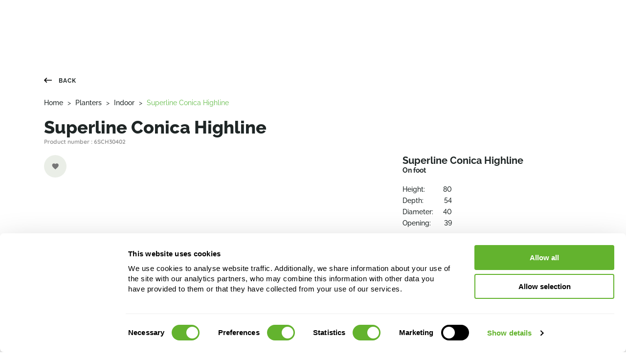

--- FILE ---
content_type: text/html;charset=UTF-8
request_url: https://www.nieuwkoop-europe.com/en/planters/indoor/6SCH30402/Superline-Conica-Highline-6SCH30402
body_size: 25944
content:
<!DOCTYPE html><html lang="en" data-beasties-container><head>
    <!-- Google Tag Manager -->
    <script>
      (function (w, d, s, l, i) {
        w[l] = w[l] || [];
        w[l].push({
          "gtm.start": new Date().getTime(),
          event: "gtm.js",
        });
        var f = d.getElementsByTagName(s)[0],
          j = d.createElement(s),
          dl = l != "dataLayer" ? "&l=" + l : "";
        j.async = true;
        j.src = "https://www.googletagmanager.com/gtm.js?id=" + i + dl;
        f.parentNode.insertBefore(j, f);
      })(window, document, "script", "dataLayer", "GTM-K23DLJ4");
    </script>
    <!-- End Google Tag Manager -->

    <meta charset="utf-8">
    <title>Nieuwkoop Europe</title>
    <base href="/">
    <meta name="viewport" content="width=device-width, initial-scale=1">
    <meta name="format-detection" content="telephone=no">
    <link rel="preconnect" href="https://fonts.googleapis.com">
    <link rel="preconnect" href="https://fonts.gstatic.com" crossorigin>
    <style>@font-face{font-family:'Quicksand';font-style:normal;font-weight:400;font-display:swap;src:url(https://fonts.gstatic.com/s/quicksand/v37/6xKtdSZaM9iE8KbpRA_hJFQNcOM.woff2) format('woff2');unicode-range:U+0102-0103, U+0110-0111, U+0128-0129, U+0168-0169, U+01A0-01A1, U+01AF-01B0, U+0300-0301, U+0303-0304, U+0308-0309, U+0323, U+0329, U+1EA0-1EF9, U+20AB;}@font-face{font-family:'Quicksand';font-style:normal;font-weight:400;font-display:swap;src:url(https://fonts.gstatic.com/s/quicksand/v37/6xKtdSZaM9iE8KbpRA_hJVQNcOM.woff2) format('woff2');unicode-range:U+0100-02BA, U+02BD-02C5, U+02C7-02CC, U+02CE-02D7, U+02DD-02FF, U+0304, U+0308, U+0329, U+1D00-1DBF, U+1E00-1E9F, U+1EF2-1EFF, U+2020, U+20A0-20AB, U+20AD-20C0, U+2113, U+2C60-2C7F, U+A720-A7FF;}@font-face{font-family:'Quicksand';font-style:normal;font-weight:400;font-display:swap;src:url(https://fonts.gstatic.com/s/quicksand/v37/6xKtdSZaM9iE8KbpRA_hK1QN.woff2) format('woff2');unicode-range:U+0000-00FF, U+0131, U+0152-0153, U+02BB-02BC, U+02C6, U+02DA, U+02DC, U+0304, U+0308, U+0329, U+2000-206F, U+20AC, U+2122, U+2191, U+2193, U+2212, U+2215, U+FEFF, U+FFFD;}@font-face{font-family:'Quicksand';font-style:normal;font-weight:500;font-display:swap;src:url(https://fonts.gstatic.com/s/quicksand/v37/6xKtdSZaM9iE8KbpRA_hJFQNcOM.woff2) format('woff2');unicode-range:U+0102-0103, U+0110-0111, U+0128-0129, U+0168-0169, U+01A0-01A1, U+01AF-01B0, U+0300-0301, U+0303-0304, U+0308-0309, U+0323, U+0329, U+1EA0-1EF9, U+20AB;}@font-face{font-family:'Quicksand';font-style:normal;font-weight:500;font-display:swap;src:url(https://fonts.gstatic.com/s/quicksand/v37/6xKtdSZaM9iE8KbpRA_hJVQNcOM.woff2) format('woff2');unicode-range:U+0100-02BA, U+02BD-02C5, U+02C7-02CC, U+02CE-02D7, U+02DD-02FF, U+0304, U+0308, U+0329, U+1D00-1DBF, U+1E00-1E9F, U+1EF2-1EFF, U+2020, U+20A0-20AB, U+20AD-20C0, U+2113, U+2C60-2C7F, U+A720-A7FF;}@font-face{font-family:'Quicksand';font-style:normal;font-weight:500;font-display:swap;src:url(https://fonts.gstatic.com/s/quicksand/v37/6xKtdSZaM9iE8KbpRA_hK1QN.woff2) format('woff2');unicode-range:U+0000-00FF, U+0131, U+0152-0153, U+02BB-02BC, U+02C6, U+02DA, U+02DC, U+0304, U+0308, U+0329, U+2000-206F, U+20AC, U+2122, U+2191, U+2193, U+2212, U+2215, U+FEFF, U+FFFD;}@font-face{font-family:'Quicksand';font-style:normal;font-weight:700;font-display:swap;src:url(https://fonts.gstatic.com/s/quicksand/v37/6xKtdSZaM9iE8KbpRA_hJFQNcOM.woff2) format('woff2');unicode-range:U+0102-0103, U+0110-0111, U+0128-0129, U+0168-0169, U+01A0-01A1, U+01AF-01B0, U+0300-0301, U+0303-0304, U+0308-0309, U+0323, U+0329, U+1EA0-1EF9, U+20AB;}@font-face{font-family:'Quicksand';font-style:normal;font-weight:700;font-display:swap;src:url(https://fonts.gstatic.com/s/quicksand/v37/6xKtdSZaM9iE8KbpRA_hJVQNcOM.woff2) format('woff2');unicode-range:U+0100-02BA, U+02BD-02C5, U+02C7-02CC, U+02CE-02D7, U+02DD-02FF, U+0304, U+0308, U+0329, U+1D00-1DBF, U+1E00-1E9F, U+1EF2-1EFF, U+2020, U+20A0-20AB, U+20AD-20C0, U+2113, U+2C60-2C7F, U+A720-A7FF;}@font-face{font-family:'Quicksand';font-style:normal;font-weight:700;font-display:swap;src:url(https://fonts.gstatic.com/s/quicksand/v37/6xKtdSZaM9iE8KbpRA_hK1QN.woff2) format('woff2');unicode-range:U+0000-00FF, U+0131, U+0152-0153, U+02BB-02BC, U+02C6, U+02DA, U+02DC, U+0304, U+0308, U+0329, U+2000-206F, U+20AC, U+2122, U+2191, U+2193, U+2212, U+2215, U+FEFF, U+FFFD;}@font-face{font-family:'Raleway';font-style:normal;font-weight:200;font-display:swap;src:url(https://fonts.gstatic.com/s/raleway/v37/1Ptug8zYS_SKggPNyCAIT5lu.woff2) format('woff2');unicode-range:U+0460-052F, U+1C80-1C8A, U+20B4, U+2DE0-2DFF, U+A640-A69F, U+FE2E-FE2F;}@font-face{font-family:'Raleway';font-style:normal;font-weight:200;font-display:swap;src:url(https://fonts.gstatic.com/s/raleway/v37/1Ptug8zYS_SKggPNyCkIT5lu.woff2) format('woff2');unicode-range:U+0301, U+0400-045F, U+0490-0491, U+04B0-04B1, U+2116;}@font-face{font-family:'Raleway';font-style:normal;font-weight:200;font-display:swap;src:url(https://fonts.gstatic.com/s/raleway/v37/1Ptug8zYS_SKggPNyCIIT5lu.woff2) format('woff2');unicode-range:U+0102-0103, U+0110-0111, U+0128-0129, U+0168-0169, U+01A0-01A1, U+01AF-01B0, U+0300-0301, U+0303-0304, U+0308-0309, U+0323, U+0329, U+1EA0-1EF9, U+20AB;}@font-face{font-family:'Raleway';font-style:normal;font-weight:200;font-display:swap;src:url(https://fonts.gstatic.com/s/raleway/v37/1Ptug8zYS_SKggPNyCMIT5lu.woff2) format('woff2');unicode-range:U+0100-02BA, U+02BD-02C5, U+02C7-02CC, U+02CE-02D7, U+02DD-02FF, U+0304, U+0308, U+0329, U+1D00-1DBF, U+1E00-1E9F, U+1EF2-1EFF, U+2020, U+20A0-20AB, U+20AD-20C0, U+2113, U+2C60-2C7F, U+A720-A7FF;}@font-face{font-family:'Raleway';font-style:normal;font-weight:200;font-display:swap;src:url(https://fonts.gstatic.com/s/raleway/v37/1Ptug8zYS_SKggPNyC0ITw.woff2) format('woff2');unicode-range:U+0000-00FF, U+0131, U+0152-0153, U+02BB-02BC, U+02C6, U+02DA, U+02DC, U+0304, U+0308, U+0329, U+2000-206F, U+20AC, U+2122, U+2191, U+2193, U+2212, U+2215, U+FEFF, U+FFFD;}@font-face{font-family:'Raleway';font-style:normal;font-weight:400;font-display:swap;src:url(https://fonts.gstatic.com/s/raleway/v37/1Ptug8zYS_SKggPNyCAIT5lu.woff2) format('woff2');unicode-range:U+0460-052F, U+1C80-1C8A, U+20B4, U+2DE0-2DFF, U+A640-A69F, U+FE2E-FE2F;}@font-face{font-family:'Raleway';font-style:normal;font-weight:400;font-display:swap;src:url(https://fonts.gstatic.com/s/raleway/v37/1Ptug8zYS_SKggPNyCkIT5lu.woff2) format('woff2');unicode-range:U+0301, U+0400-045F, U+0490-0491, U+04B0-04B1, U+2116;}@font-face{font-family:'Raleway';font-style:normal;font-weight:400;font-display:swap;src:url(https://fonts.gstatic.com/s/raleway/v37/1Ptug8zYS_SKggPNyCIIT5lu.woff2) format('woff2');unicode-range:U+0102-0103, U+0110-0111, U+0128-0129, U+0168-0169, U+01A0-01A1, U+01AF-01B0, U+0300-0301, U+0303-0304, U+0308-0309, U+0323, U+0329, U+1EA0-1EF9, U+20AB;}@font-face{font-family:'Raleway';font-style:normal;font-weight:400;font-display:swap;src:url(https://fonts.gstatic.com/s/raleway/v37/1Ptug8zYS_SKggPNyCMIT5lu.woff2) format('woff2');unicode-range:U+0100-02BA, U+02BD-02C5, U+02C7-02CC, U+02CE-02D7, U+02DD-02FF, U+0304, U+0308, U+0329, U+1D00-1DBF, U+1E00-1E9F, U+1EF2-1EFF, U+2020, U+20A0-20AB, U+20AD-20C0, U+2113, U+2C60-2C7F, U+A720-A7FF;}@font-face{font-family:'Raleway';font-style:normal;font-weight:400;font-display:swap;src:url(https://fonts.gstatic.com/s/raleway/v37/1Ptug8zYS_SKggPNyC0ITw.woff2) format('woff2');unicode-range:U+0000-00FF, U+0131, U+0152-0153, U+02BB-02BC, U+02C6, U+02DA, U+02DC, U+0304, U+0308, U+0329, U+2000-206F, U+20AC, U+2122, U+2191, U+2193, U+2212, U+2215, U+FEFF, U+FFFD;}@font-face{font-family:'Raleway';font-style:normal;font-weight:500;font-display:swap;src:url(https://fonts.gstatic.com/s/raleway/v37/1Ptug8zYS_SKggPNyCAIT5lu.woff2) format('woff2');unicode-range:U+0460-052F, U+1C80-1C8A, U+20B4, U+2DE0-2DFF, U+A640-A69F, U+FE2E-FE2F;}@font-face{font-family:'Raleway';font-style:normal;font-weight:500;font-display:swap;src:url(https://fonts.gstatic.com/s/raleway/v37/1Ptug8zYS_SKggPNyCkIT5lu.woff2) format('woff2');unicode-range:U+0301, U+0400-045F, U+0490-0491, U+04B0-04B1, U+2116;}@font-face{font-family:'Raleway';font-style:normal;font-weight:500;font-display:swap;src:url(https://fonts.gstatic.com/s/raleway/v37/1Ptug8zYS_SKggPNyCIIT5lu.woff2) format('woff2');unicode-range:U+0102-0103, U+0110-0111, U+0128-0129, U+0168-0169, U+01A0-01A1, U+01AF-01B0, U+0300-0301, U+0303-0304, U+0308-0309, U+0323, U+0329, U+1EA0-1EF9, U+20AB;}@font-face{font-family:'Raleway';font-style:normal;font-weight:500;font-display:swap;src:url(https://fonts.gstatic.com/s/raleway/v37/1Ptug8zYS_SKggPNyCMIT5lu.woff2) format('woff2');unicode-range:U+0100-02BA, U+02BD-02C5, U+02C7-02CC, U+02CE-02D7, U+02DD-02FF, U+0304, U+0308, U+0329, U+1D00-1DBF, U+1E00-1E9F, U+1EF2-1EFF, U+2020, U+20A0-20AB, U+20AD-20C0, U+2113, U+2C60-2C7F, U+A720-A7FF;}@font-face{font-family:'Raleway';font-style:normal;font-weight:500;font-display:swap;src:url(https://fonts.gstatic.com/s/raleway/v37/1Ptug8zYS_SKggPNyC0ITw.woff2) format('woff2');unicode-range:U+0000-00FF, U+0131, U+0152-0153, U+02BB-02BC, U+02C6, U+02DA, U+02DC, U+0304, U+0308, U+0329, U+2000-206F, U+20AC, U+2122, U+2191, U+2193, U+2212, U+2215, U+FEFF, U+FFFD;}@font-face{font-family:'Raleway';font-style:normal;font-weight:700;font-display:swap;src:url(https://fonts.gstatic.com/s/raleway/v37/1Ptug8zYS_SKggPNyCAIT5lu.woff2) format('woff2');unicode-range:U+0460-052F, U+1C80-1C8A, U+20B4, U+2DE0-2DFF, U+A640-A69F, U+FE2E-FE2F;}@font-face{font-family:'Raleway';font-style:normal;font-weight:700;font-display:swap;src:url(https://fonts.gstatic.com/s/raleway/v37/1Ptug8zYS_SKggPNyCkIT5lu.woff2) format('woff2');unicode-range:U+0301, U+0400-045F, U+0490-0491, U+04B0-04B1, U+2116;}@font-face{font-family:'Raleway';font-style:normal;font-weight:700;font-display:swap;src:url(https://fonts.gstatic.com/s/raleway/v37/1Ptug8zYS_SKggPNyCIIT5lu.woff2) format('woff2');unicode-range:U+0102-0103, U+0110-0111, U+0128-0129, U+0168-0169, U+01A0-01A1, U+01AF-01B0, U+0300-0301, U+0303-0304, U+0308-0309, U+0323, U+0329, U+1EA0-1EF9, U+20AB;}@font-face{font-family:'Raleway';font-style:normal;font-weight:700;font-display:swap;src:url(https://fonts.gstatic.com/s/raleway/v37/1Ptug8zYS_SKggPNyCMIT5lu.woff2) format('woff2');unicode-range:U+0100-02BA, U+02BD-02C5, U+02C7-02CC, U+02CE-02D7, U+02DD-02FF, U+0304, U+0308, U+0329, U+1D00-1DBF, U+1E00-1E9F, U+1EF2-1EFF, U+2020, U+20A0-20AB, U+20AD-20C0, U+2113, U+2C60-2C7F, U+A720-A7FF;}@font-face{font-family:'Raleway';font-style:normal;font-weight:700;font-display:swap;src:url(https://fonts.gstatic.com/s/raleway/v37/1Ptug8zYS_SKggPNyC0ITw.woff2) format('woff2');unicode-range:U+0000-00FF, U+0131, U+0152-0153, U+02BB-02BC, U+02C6, U+02DA, U+02DC, U+0304, U+0308, U+0329, U+2000-206F, U+20AC, U+2122, U+2191, U+2193, U+2212, U+2215, U+FEFF, U+FFFD;}@font-face{font-family:'Raleway';font-style:normal;font-weight:800;font-display:swap;src:url(https://fonts.gstatic.com/s/raleway/v37/1Ptug8zYS_SKggPNyCAIT5lu.woff2) format('woff2');unicode-range:U+0460-052F, U+1C80-1C8A, U+20B4, U+2DE0-2DFF, U+A640-A69F, U+FE2E-FE2F;}@font-face{font-family:'Raleway';font-style:normal;font-weight:800;font-display:swap;src:url(https://fonts.gstatic.com/s/raleway/v37/1Ptug8zYS_SKggPNyCkIT5lu.woff2) format('woff2');unicode-range:U+0301, U+0400-045F, U+0490-0491, U+04B0-04B1, U+2116;}@font-face{font-family:'Raleway';font-style:normal;font-weight:800;font-display:swap;src:url(https://fonts.gstatic.com/s/raleway/v37/1Ptug8zYS_SKggPNyCIIT5lu.woff2) format('woff2');unicode-range:U+0102-0103, U+0110-0111, U+0128-0129, U+0168-0169, U+01A0-01A1, U+01AF-01B0, U+0300-0301, U+0303-0304, U+0308-0309, U+0323, U+0329, U+1EA0-1EF9, U+20AB;}@font-face{font-family:'Raleway';font-style:normal;font-weight:800;font-display:swap;src:url(https://fonts.gstatic.com/s/raleway/v37/1Ptug8zYS_SKggPNyCMIT5lu.woff2) format('woff2');unicode-range:U+0100-02BA, U+02BD-02C5, U+02C7-02CC, U+02CE-02D7, U+02DD-02FF, U+0304, U+0308, U+0329, U+1D00-1DBF, U+1E00-1E9F, U+1EF2-1EFF, U+2020, U+20A0-20AB, U+20AD-20C0, U+2113, U+2C60-2C7F, U+A720-A7FF;}@font-face{font-family:'Raleway';font-style:normal;font-weight:800;font-display:swap;src:url(https://fonts.gstatic.com/s/raleway/v37/1Ptug8zYS_SKggPNyC0ITw.woff2) format('woff2');unicode-range:U+0000-00FF, U+0131, U+0152-0153, U+02BB-02BC, U+02C6, U+02DA, U+02DC, U+0304, U+0308, U+0329, U+2000-206F, U+20AC, U+2122, U+2191, U+2193, U+2212, U+2215, U+FEFF, U+FFFD;}</style>
    <link rel="apple-touch-icon" sizes="180x180" href="/assets/icons/apple-touch-icon.png">
    <!-- Android -->
    <link rel="icon" sizes="192x192" href="/assets/icons/android-chrome-192x192.png">
    <link rel="icon" sizes="512x512" href="/assets/icons/android-chrome-512x512.png">
    <link rel="manifest" crossorigin="use-credentials" href="/manifest.webmanifest">
    <!-- Safari -->
    <link rel="mask-icon" href="/assets/icons/safari-pinned-tab.svg" color="#61bb46">
    <!-- favicons -->
    <link rel="icon" type="image/png" sizes="32x32" href="/assets/icons/favicon-32x32.png">
    <link rel="icon" type="image/png" sizes="16x16" href="/assets/icons/favicon-16x16.png">
    <link rel="shortcut icon" href="favicon.ico">
    <meta name="msapplication-TileColor" content="#00a300">
    <meta name="msapplication-config" content="/assets/icons/browserconfig.xml">
    <meta name="theme-color" content="#61bb46">
  <style>:root{--iti-hover-color: rgba(0, 0, 0, .05);--iti-border-color: #ccc;--iti-dialcode-color: #999;--iti-dropdown-bg: white;--iti-search-icon-color: #999;--iti-spacer-horizontal: 8px;--iti-flag-height: 12px;--iti-flag-width: 16px;--iti-border-width: 1px;--iti-arrow-height: 4px;--iti-arrow-width: 6px;--iti-triangle-border: calc(var(--iti-arrow-width) / 2);--iti-arrow-padding: 6px;--iti-arrow-color: #555;--iti-path-flags-1x: url("./media/flags-DEVAAAR7.webp");--iti-path-flags-2x: url("./media/flags@2x-LAG6ZLTZ.webp");--iti-path-globe-1x: url("./media/globe-TDQQLSUB.webp");--iti-path-globe-2x: url("./media/globe@2x-S5G7N6BJ.webp");--iti-flag-sprite-width: 3904px;--iti-flag-sprite-height: 12px;--iti-mobile-popup-margin: 30px}html{--mat-sys-on-surface: initial}html{--mat-app-background-color: #fafafa;--mat-app-text-color: rgba(0, 0, 0, .87);--mat-app-elevation-shadow-level-0: 0px 0px 0px 0px rgba(0, 0, 0, .2), 0px 0px 0px 0px rgba(0, 0, 0, .14), 0px 0px 0px 0px rgba(0, 0, 0, .12);--mat-app-elevation-shadow-level-1: 0px 2px 1px -1px rgba(0, 0, 0, .2), 0px 1px 1px 0px rgba(0, 0, 0, .14), 0px 1px 3px 0px rgba(0, 0, 0, .12);--mat-app-elevation-shadow-level-2: 0px 3px 1px -2px rgba(0, 0, 0, .2), 0px 2px 2px 0px rgba(0, 0, 0, .14), 0px 1px 5px 0px rgba(0, 0, 0, .12);--mat-app-elevation-shadow-level-3: 0px 3px 3px -2px rgba(0, 0, 0, .2), 0px 3px 4px 0px rgba(0, 0, 0, .14), 0px 1px 8px 0px rgba(0, 0, 0, .12);--mat-app-elevation-shadow-level-4: 0px 2px 4px -1px rgba(0, 0, 0, .2), 0px 4px 5px 0px rgba(0, 0, 0, .14), 0px 1px 10px 0px rgba(0, 0, 0, .12);--mat-app-elevation-shadow-level-5: 0px 3px 5px -1px rgba(0, 0, 0, .2), 0px 5px 8px 0px rgba(0, 0, 0, .14), 0px 1px 14px 0px rgba(0, 0, 0, .12);--mat-app-elevation-shadow-level-6: 0px 3px 5px -1px rgba(0, 0, 0, .2), 0px 6px 10px 0px rgba(0, 0, 0, .14), 0px 1px 18px 0px rgba(0, 0, 0, .12);--mat-app-elevation-shadow-level-7: 0px 4px 5px -2px rgba(0, 0, 0, .2), 0px 7px 10px 1px rgba(0, 0, 0, .14), 0px 2px 16px 1px rgba(0, 0, 0, .12);--mat-app-elevation-shadow-level-8: 0px 5px 5px -3px rgba(0, 0, 0, .2), 0px 8px 10px 1px rgba(0, 0, 0, .14), 0px 3px 14px 2px rgba(0, 0, 0, .12);--mat-app-elevation-shadow-level-9: 0px 5px 6px -3px rgba(0, 0, 0, .2), 0px 9px 12px 1px rgba(0, 0, 0, .14), 0px 3px 16px 2px rgba(0, 0, 0, .12);--mat-app-elevation-shadow-level-10: 0px 6px 6px -3px rgba(0, 0, 0, .2), 0px 10px 14px 1px rgba(0, 0, 0, .14), 0px 4px 18px 3px rgba(0, 0, 0, .12);--mat-app-elevation-shadow-level-11: 0px 6px 7px -4px rgba(0, 0, 0, .2), 0px 11px 15px 1px rgba(0, 0, 0, .14), 0px 4px 20px 3px rgba(0, 0, 0, .12);--mat-app-elevation-shadow-level-12: 0px 7px 8px -4px rgba(0, 0, 0, .2), 0px 12px 17px 2px rgba(0, 0, 0, .14), 0px 5px 22px 4px rgba(0, 0, 0, .12);--mat-app-elevation-shadow-level-13: 0px 7px 8px -4px rgba(0, 0, 0, .2), 0px 13px 19px 2px rgba(0, 0, 0, .14), 0px 5px 24px 4px rgba(0, 0, 0, .12);--mat-app-elevation-shadow-level-14: 0px 7px 9px -4px rgba(0, 0, 0, .2), 0px 14px 21px 2px rgba(0, 0, 0, .14), 0px 5px 26px 4px rgba(0, 0, 0, .12);--mat-app-elevation-shadow-level-15: 0px 8px 9px -5px rgba(0, 0, 0, .2), 0px 15px 22px 2px rgba(0, 0, 0, .14), 0px 6px 28px 5px rgba(0, 0, 0, .12);--mat-app-elevation-shadow-level-16: 0px 8px 10px -5px rgba(0, 0, 0, .2), 0px 16px 24px 2px rgba(0, 0, 0, .14), 0px 6px 30px 5px rgba(0, 0, 0, .12);--mat-app-elevation-shadow-level-17: 0px 8px 11px -5px rgba(0, 0, 0, .2), 0px 17px 26px 2px rgba(0, 0, 0, .14), 0px 6px 32px 5px rgba(0, 0, 0, .12);--mat-app-elevation-shadow-level-18: 0px 9px 11px -5px rgba(0, 0, 0, .2), 0px 18px 28px 2px rgba(0, 0, 0, .14), 0px 7px 34px 6px rgba(0, 0, 0, .12);--mat-app-elevation-shadow-level-19: 0px 9px 12px -6px rgba(0, 0, 0, .2), 0px 19px 29px 2px rgba(0, 0, 0, .14), 0px 7px 36px 6px rgba(0, 0, 0, .12);--mat-app-elevation-shadow-level-20: 0px 10px 13px -6px rgba(0, 0, 0, .2), 0px 20px 31px 3px rgba(0, 0, 0, .14), 0px 8px 38px 7px rgba(0, 0, 0, .12);--mat-app-elevation-shadow-level-21: 0px 10px 13px -6px rgba(0, 0, 0, .2), 0px 21px 33px 3px rgba(0, 0, 0, .14), 0px 8px 40px 7px rgba(0, 0, 0, .12);--mat-app-elevation-shadow-level-22: 0px 10px 14px -6px rgba(0, 0, 0, .2), 0px 22px 35px 3px rgba(0, 0, 0, .14), 0px 8px 42px 7px rgba(0, 0, 0, .12);--mat-app-elevation-shadow-level-23: 0px 11px 14px -7px rgba(0, 0, 0, .2), 0px 23px 36px 3px rgba(0, 0, 0, .14), 0px 9px 44px 8px rgba(0, 0, 0, .12);--mat-app-elevation-shadow-level-24: 0px 11px 15px -7px rgba(0, 0, 0, .2), 0px 24px 38px 3px rgba(0, 0, 0, .14), 0px 9px 46px 8px rgba(0, 0, 0, .12)}html{--mat-ripple-color: color-mix(in srgb, rgba(0, 0, 0, .87) 12%, transparent)}html{--mat-option-selected-state-label-text-color: #3f51b5;--mat-option-label-text-color: rgba(0, 0, 0, .87);--mat-option-hover-state-layer-color: color-mix(in srgb, rgba(0, 0, 0, .87) 4%, transparent);--mat-option-focus-state-layer-color: color-mix(in srgb, rgba(0, 0, 0, .87) 12%, transparent);--mat-option-selected-state-layer-color: color-mix(in srgb, rgba(0, 0, 0, .87) 12%, transparent)}html{--mat-optgroup-label-text-color: rgba(0, 0, 0, .87)}html{--mat-pseudo-checkbox-full-selected-icon-color: #ff4081;--mat-pseudo-checkbox-full-selected-checkmark-color: #fafafa;--mat-pseudo-checkbox-full-unselected-icon-color: rgba(0, 0, 0, .54);--mat-pseudo-checkbox-full-disabled-selected-checkmark-color: #fafafa;--mat-pseudo-checkbox-full-disabled-unselected-icon-color: color-mix(in srgb, rgba(0, 0, 0, .87) 38%, transparent);--mat-pseudo-checkbox-full-disabled-selected-icon-color: color-mix(in srgb, rgba(0, 0, 0, .87) 38%, transparent);--mat-pseudo-checkbox-minimal-selected-checkmark-color: #ff4081;--mat-pseudo-checkbox-minimal-disabled-selected-checkmark-color: color-mix(in srgb, rgba(0, 0, 0, .87) 38%, transparent)}html{--mat-option-label-text-font: Roboto, sans-serif;--mat-option-label-text-line-height: 24px;--mat-option-label-text-size: 16px;--mat-option-label-text-tracking: .03125em;--mat-option-label-text-weight: 400}html{--mat-optgroup-label-text-font: Roboto, sans-serif;--mat-optgroup-label-text-line-height: 24px;--mat-optgroup-label-text-size: 16px;--mat-optgroup-label-text-tracking: .03125em;--mat-optgroup-label-text-weight: 400}html{--mat-card-elevated-container-shape: 4px;--mat-card-outlined-container-shape: 4px;--mat-card-filled-container-shape: 4px;--mat-card-outlined-outline-width: 1px}html{--mat-card-elevated-container-color: white;--mat-card-elevated-container-elevation: 0px 2px 1px -1px rgba(0, 0, 0, .2), 0px 1px 1px 0px rgba(0, 0, 0, .14), 0px 1px 3px 0px rgba(0, 0, 0, .12);--mat-card-outlined-container-color: white;--mat-card-outlined-container-elevation: 0px 0px 0px 0px rgba(0, 0, 0, .2), 0px 0px 0px 0px rgba(0, 0, 0, .14), 0px 0px 0px 0px rgba(0, 0, 0, .12);--mat-card-outlined-outline-color: rgba(0, 0, 0, .12);--mat-card-subtitle-text-color: rgba(0, 0, 0, .54);--mat-card-filled-container-color: white;--mat-card-filled-container-elevation: 0px 0px 0px 0px rgba(0, 0, 0, .2), 0px 0px 0px 0px rgba(0, 0, 0, .14), 0px 0px 0px 0px rgba(0, 0, 0, .12)}html{--mat-card-title-text-font: Roboto, sans-serif;--mat-card-title-text-line-height: 32px;--mat-card-title-text-size: 20px;--mat-card-title-text-tracking: .0125em;--mat-card-title-text-weight: 500;--mat-card-subtitle-text-font: Roboto, sans-serif;--mat-card-subtitle-text-line-height: 22px;--mat-card-subtitle-text-size: 14px;--mat-card-subtitle-text-tracking: .0071428571em;--mat-card-subtitle-text-weight: 500}html{--mat-progress-bar-active-indicator-height: 4px;--mat-progress-bar-track-height: 4px;--mat-progress-bar-track-shape: 0}html{--mat-tooltip-container-shape: 4px;--mat-tooltip-supporting-text-line-height: 16px}html{--mat-tooltip-container-color: #424242;--mat-tooltip-supporting-text-color: white}html{--mat-tooltip-supporting-text-font: Roboto, sans-serif;--mat-tooltip-supporting-text-size: 12px;--mat-tooltip-supporting-text-weight: 400;--mat-tooltip-supporting-text-tracking: .0333333333em}html{--mat-form-field-focus-select-arrow-color: color-mix(in srgb, #3f51b5 87%, transparent);--mat-form-field-filled-caret-color: #3f51b5;--mat-form-field-filled-focus-active-indicator-color: #3f51b5;--mat-form-field-filled-focus-label-text-color: color-mix(in srgb, #3f51b5 87%, transparent);--mat-form-field-outlined-caret-color: #3f51b5;--mat-form-field-outlined-focus-outline-color: #3f51b5;--mat-form-field-outlined-focus-label-text-color: color-mix(in srgb, #3f51b5 87%, transparent);--mat-form-field-disabled-input-text-placeholder-color: color-mix(in srgb, rgba(0, 0, 0, .87) 38%, transparent);--mat-form-field-state-layer-color: rgba(0, 0, 0, .87);--mat-form-field-error-text-color: #f44336;--mat-form-field-select-option-text-color: inherit;--mat-form-field-select-disabled-option-text-color: GrayText;--mat-form-field-leading-icon-color: unset;--mat-form-field-disabled-leading-icon-color: unset;--mat-form-field-trailing-icon-color: unset;--mat-form-field-disabled-trailing-icon-color: unset;--mat-form-field-error-focus-trailing-icon-color: unset;--mat-form-field-error-hover-trailing-icon-color: unset;--mat-form-field-error-trailing-icon-color: unset;--mat-form-field-enabled-select-arrow-color: rgba(0, 0, 0, .54);--mat-form-field-disabled-select-arrow-color: color-mix(in srgb, rgba(0, 0, 0, .87) 38%, transparent);--mat-form-field-hover-state-layer-opacity: .04;--mat-form-field-focus-state-layer-opacity: .12;--mat-form-field-filled-container-color: #f6f6f6;--mat-form-field-filled-disabled-container-color: color-mix(in srgb, rgba(0, 0, 0, .87) 4%, transparent);--mat-form-field-filled-label-text-color: rgba(0, 0, 0, .54);--mat-form-field-filled-hover-label-text-color: rgba(0, 0, 0, .54);--mat-form-field-filled-disabled-label-text-color: color-mix(in srgb, rgba(0, 0, 0, .87) 38%, transparent);--mat-form-field-filled-input-text-color: rgba(0, 0, 0, .87);--mat-form-field-filled-disabled-input-text-color: color-mix(in srgb, rgba(0, 0, 0, .87) 38%, transparent);--mat-form-field-filled-input-text-placeholder-color: rgba(0, 0, 0, .54);--mat-form-field-filled-error-hover-label-text-color: #f44336;--mat-form-field-filled-error-focus-label-text-color: #f44336;--mat-form-field-filled-error-label-text-color: #f44336;--mat-form-field-filled-error-caret-color: #f44336;--mat-form-field-filled-active-indicator-color: rgba(0, 0, 0, .54);--mat-form-field-filled-disabled-active-indicator-color: color-mix(in srgb, rgba(0, 0, 0, .87) 12%, transparent);--mat-form-field-filled-hover-active-indicator-color: rgba(0, 0, 0, .87);--mat-form-field-filled-error-active-indicator-color: #f44336;--mat-form-field-filled-error-focus-active-indicator-color: #f44336;--mat-form-field-filled-error-hover-active-indicator-color: #f44336;--mat-form-field-outlined-label-text-color: rgba(0, 0, 0, .54);--mat-form-field-outlined-hover-label-text-color: rgba(0, 0, 0, .87);--mat-form-field-outlined-disabled-label-text-color: color-mix(in srgb, rgba(0, 0, 0, .87) 38%, transparent);--mat-form-field-outlined-input-text-color: rgba(0, 0, 0, .87);--mat-form-field-outlined-disabled-input-text-color: color-mix(in srgb, rgba(0, 0, 0, .87) 38%, transparent);--mat-form-field-outlined-input-text-placeholder-color: rgba(0, 0, 0, .54);--mat-form-field-outlined-error-caret-color: #f44336;--mat-form-field-outlined-error-focus-label-text-color: #f44336;--mat-form-field-outlined-error-label-text-color: #f44336;--mat-form-field-outlined-error-hover-label-text-color: #f44336;--mat-form-field-outlined-outline-color: rgba(0, 0, 0, .38);--mat-form-field-outlined-disabled-outline-color: color-mix(in srgb, rgba(0, 0, 0, .87) 12%, transparent);--mat-form-field-outlined-hover-outline-color: rgba(0, 0, 0, .87);--mat-form-field-outlined-error-focus-outline-color: #f44336;--mat-form-field-outlined-error-hover-outline-color: #f44336;--mat-form-field-outlined-error-outline-color: #f44336}html{--mat-form-field-container-text-font: Roboto, sans-serif;--mat-form-field-container-text-line-height: 24px;--mat-form-field-container-text-size: 16px;--mat-form-field-container-text-tracking: .03125em;--mat-form-field-container-text-weight: 400;--mat-form-field-outlined-label-text-populated-size: 16px;--mat-form-field-subscript-text-font: Roboto, sans-serif;--mat-form-field-subscript-text-line-height: 20px;--mat-form-field-subscript-text-size: 12px;--mat-form-field-subscript-text-tracking: .0333333333em;--mat-form-field-subscript-text-weight: 400;--mat-form-field-filled-label-text-font: Roboto, sans-serif;--mat-form-field-filled-label-text-size: 16px;--mat-form-field-filled-label-text-tracking: .03125em;--mat-form-field-filled-label-text-weight: 400;--mat-form-field-outlined-label-text-font: Roboto, sans-serif;--mat-form-field-outlined-label-text-size: 16px;--mat-form-field-outlined-label-text-tracking: .03125em;--mat-form-field-outlined-label-text-weight: 400}html{--mat-select-container-elevation-shadow: 0px 5px 5px -3px rgba(0, 0, 0, .2), 0px 8px 10px 1px rgba(0, 0, 0, .14), 0px 3px 14px 2px rgba(0, 0, 0, .12)}html{--mat-select-panel-background-color: white;--mat-select-enabled-trigger-text-color: rgba(0, 0, 0, .87);--mat-select-disabled-trigger-text-color: color-mix(in srgb, rgba(0, 0, 0, .87) 38%, transparent);--mat-select-placeholder-text-color: rgba(0, 0, 0, .54);--mat-select-enabled-arrow-color: rgba(0, 0, 0, .54);--mat-select-disabled-arrow-color: color-mix(in srgb, rgba(0, 0, 0, .87) 38%, transparent);--mat-select-focused-arrow-color: #3f51b5;--mat-select-invalid-arrow-color: #f44336}html{--mat-select-arrow-transform: translateY(-8px)}html{--mat-select-trigger-text-font: Roboto, sans-serif;--mat-select-trigger-text-line-height: 24px;--mat-select-trigger-text-size: 16px;--mat-select-trigger-text-tracking: .03125em;--mat-select-trigger-text-weight: 400}html{--mat-autocomplete-container-shape: 4px;--mat-autocomplete-container-elevation-shadow: 0px 5px 5px -3px rgba(0, 0, 0, .2), 0px 8px 10px 1px rgba(0, 0, 0, .14), 0px 3px 14px 2px rgba(0, 0, 0, .12)}html{--mat-autocomplete-background-color: white}html{--mat-dialog-container-shape: 4px;--mat-dialog-container-elevation-shadow: 0px 11px 15px -7px rgba(0, 0, 0, .2), 0px 24px 38px 3px rgba(0, 0, 0, .14), 0px 9px 46px 8px rgba(0, 0, 0, .12);--mat-dialog-container-max-width: 80vw;--mat-dialog-container-small-max-width: 80vw;--mat-dialog-container-min-width: 0;--mat-dialog-actions-alignment: start;--mat-dialog-actions-padding: 8px;--mat-dialog-content-padding: 20px 24px;--mat-dialog-with-actions-content-padding: 20px 24px;--mat-dialog-headline-padding: 0 24px 9px}html{--mat-dialog-container-color: white;--mat-dialog-subhead-color: rgba(0, 0, 0, .87);--mat-dialog-supporting-text-color: rgba(0, 0, 0, .54)}html{--mat-dialog-subhead-font: Roboto, sans-serif;--mat-dialog-subhead-line-height: 32px;--mat-dialog-subhead-size: 20px;--mat-dialog-subhead-weight: 500;--mat-dialog-subhead-tracking: .0125em;--mat-dialog-supporting-text-font: Roboto, sans-serif;--mat-dialog-supporting-text-line-height: 24px;--mat-dialog-supporting-text-size: 16px;--mat-dialog-supporting-text-weight: 400;--mat-dialog-supporting-text-tracking: .03125em}html{--mat-slide-toggle-disabled-handle-opacity: .38;--mat-slide-toggle-disabled-selected-handle-opacity: .38;--mat-slide-toggle-disabled-selected-icon-opacity: .38;--mat-slide-toggle-disabled-track-opacity: .12;--mat-slide-toggle-disabled-unselected-handle-opacity: .38;--mat-slide-toggle-disabled-unselected-icon-opacity: .38;--mat-slide-toggle-disabled-unselected-track-outline-color: transparent;--mat-slide-toggle-disabled-unselected-track-outline-width: 1px;--mat-slide-toggle-handle-height: 20px;--mat-slide-toggle-handle-shape: 10px;--mat-slide-toggle-handle-width: 20px;--mat-slide-toggle-hidden-track-opacity: 1;--mat-slide-toggle-hidden-track-transition: transform 75ms 0ms cubic-bezier(.4, 0, .6, 1);--mat-slide-toggle-pressed-handle-size: 20px;--mat-slide-toggle-selected-focus-state-layer-opacity: .12;--mat-slide-toggle-selected-handle-horizontal-margin: 0;--mat-slide-toggle-selected-handle-size: 20px;--mat-slide-toggle-selected-hover-state-layer-opacity: .04;--mat-slide-toggle-selected-icon-size: 18px;--mat-slide-toggle-selected-pressed-handle-horizontal-margin: 0;--mat-slide-toggle-selected-pressed-state-layer-opacity: .12;--mat-slide-toggle-selected-track-outline-color: transparent;--mat-slide-toggle-selected-track-outline-width: 1px;--mat-slide-toggle-selected-with-icon-handle-horizontal-margin: 0;--mat-slide-toggle-track-height: 14px;--mat-slide-toggle-track-outline-color: transparent;--mat-slide-toggle-track-outline-width: 1px;--mat-slide-toggle-track-shape: 7px;--mat-slide-toggle-track-width: 36px;--mat-slide-toggle-unselected-focus-state-layer-opacity: .12;--mat-slide-toggle-unselected-handle-horizontal-margin: 0;--mat-slide-toggle-unselected-handle-size: 20px;--mat-slide-toggle-unselected-hover-state-layer-opacity: .12;--mat-slide-toggle-unselected-icon-size: 18px;--mat-slide-toggle-unselected-pressed-handle-horizontal-margin: 0;--mat-slide-toggle-unselected-pressed-state-layer-opacity: .1;--mat-slide-toggle-unselected-with-icon-handle-horizontal-margin: 0;--mat-slide-toggle-visible-track-opacity: 1;--mat-slide-toggle-visible-track-transition: transform 75ms 0ms cubic-bezier(0, 0, .2, 1);--mat-slide-toggle-with-icon-handle-size: 20px;--mat-slide-toggle-touch-target-size: 48px}html{--mat-slide-toggle-selected-icon-color: white;--mat-slide-toggle-disabled-selected-icon-color: white;--mat-slide-toggle-selected-focus-state-layer-color: #3f51b5;--mat-slide-toggle-selected-handle-color: #3f51b5;--mat-slide-toggle-selected-hover-state-layer-color: #3f51b5;--mat-slide-toggle-selected-pressed-state-layer-color: #3f51b5;--mat-slide-toggle-selected-focus-handle-color: #3f51b5;--mat-slide-toggle-selected-hover-handle-color: #3f51b5;--mat-slide-toggle-selected-pressed-handle-color: #3f51b5;--mat-slide-toggle-selected-focus-track-color: #7986cb;--mat-slide-toggle-selected-hover-track-color: #7986cb;--mat-slide-toggle-selected-pressed-track-color: #7986cb;--mat-slide-toggle-selected-track-color: #7986cb;--mat-slide-toggle-disabled-label-text-color: color-mix(in srgb, rgba(0, 0, 0, .87) 38%, transparent);--mat-slide-toggle-disabled-handle-elevation-shadow: 0px 0px 0px 0px rgba(0, 0, 0, .2), 0px 0px 0px 0px rgba(0, 0, 0, .14), 0px 0px 0px 0px rgba(0, 0, 0, .12);--mat-slide-toggle-disabled-selected-handle-color: rgba(0, 0, 0, .87);--mat-slide-toggle-disabled-selected-track-color: rgba(0, 0, 0, .87);--mat-slide-toggle-disabled-unselected-handle-color: rgba(0, 0, 0, .87);--mat-slide-toggle-disabled-unselected-icon-color: #f6f6f6;--mat-slide-toggle-disabled-unselected-track-color: rgba(0, 0, 0, .87);--mat-slide-toggle-handle-elevation-shadow: 0px 2px 1px -1px rgba(0, 0, 0, .2), 0px 1px 1px 0px rgba(0, 0, 0, .14), 0px 1px 3px 0px rgba(0, 0, 0, .12);--mat-slide-toggle-handle-surface-color: white;--mat-slide-toggle-label-text-color: rgba(0, 0, 0, .87);--mat-slide-toggle-unselected-hover-handle-color: #424242;--mat-slide-toggle-unselected-focus-handle-color: #424242;--mat-slide-toggle-unselected-focus-state-layer-color: rgba(0, 0, 0, .87);--mat-slide-toggle-unselected-focus-track-color: rgba(0, 0, 0, .12);--mat-slide-toggle-unselected-icon-color: #f6f6f6;--mat-slide-toggle-unselected-handle-color: rgba(0, 0, 0, .54);--mat-slide-toggle-unselected-hover-state-layer-color: rgba(0, 0, 0, .87);--mat-slide-toggle-unselected-hover-track-color: rgba(0, 0, 0, .12);--mat-slide-toggle-unselected-pressed-handle-color: #424242;--mat-slide-toggle-unselected-pressed-track-color: rgba(0, 0, 0, .12);--mat-slide-toggle-unselected-pressed-state-layer-color: rgba(0, 0, 0, .87);--mat-slide-toggle-unselected-track-color: rgba(0, 0, 0, .12)}html{--mat-slide-toggle-state-layer-size: 40px;--mat-slide-toggle-touch-target-display: block}html{--mat-slide-toggle-label-text-font: Roboto, sans-serif;--mat-slide-toggle-label-text-line-height: 20px;--mat-slide-toggle-label-text-size: 14px;--mat-slide-toggle-label-text-tracking: .0178571429em;--mat-slide-toggle-label-text-weight: 400}html{--mat-radio-disabled-selected-icon-opacity: .38;--mat-radio-disabled-unselected-icon-opacity: .38;--mat-radio-state-layer-size: 40px;--mat-radio-touch-target-size: 48px}html{--mat-radio-state-layer-size: 40px;--mat-radio-touch-target-display: block}html{--mat-radio-label-text-font: Roboto, sans-serif;--mat-radio-label-text-line-height: 20px;--mat-radio-label-text-size: 14px;--mat-radio-label-text-tracking: .0178571429em;--mat-radio-label-text-weight: 400}html{--mat-slider-active-track-height: 6px;--mat-slider-active-track-shape: 9999px;--mat-slider-handle-elevation: 0px 2px 1px -1px rgba(0, 0, 0, .2), 0px 1px 1px 0px rgba(0, 0, 0, .14), 0px 1px 3px 0px rgba(0, 0, 0, .12);--mat-slider-handle-height: 20px;--mat-slider-handle-shape: 50%;--mat-slider-handle-width: 20px;--mat-slider-inactive-track-height: 4px;--mat-slider-inactive-track-shape: 9999px;--mat-slider-value-indicator-border-radius: 4px;--mat-slider-value-indicator-caret-display: block;--mat-slider-value-indicator-container-transform: translateX(-50%);--mat-slider-value-indicator-height: 32px;--mat-slider-value-indicator-padding: 0 12px;--mat-slider-value-indicator-text-transform: none;--mat-slider-value-indicator-width: auto;--mat-slider-with-overlap-handle-outline-width: 1px;--mat-slider-with-tick-marks-active-container-opacity: .6;--mat-slider-with-tick-marks-container-shape: 50%;--mat-slider-with-tick-marks-container-size: 2px;--mat-slider-with-tick-marks-inactive-container-opacity: .6;--mat-slider-value-indicator-transform-origin: bottom}html{--mat-slider-active-track-color: #3f51b5;--mat-slider-focus-handle-color: #3f51b5;--mat-slider-handle-color: #3f51b5;--mat-slider-hover-handle-color: #3f51b5;--mat-slider-focus-state-layer-color: color-mix(in srgb, #3f51b5 12%, transparent);--mat-slider-hover-state-layer-color: color-mix(in srgb, #3f51b5 4%, transparent);--mat-slider-inactive-track-color: #3f51b5;--mat-slider-ripple-color: #3f51b5;--mat-slider-with-tick-marks-active-container-color: white;--mat-slider-with-tick-marks-inactive-container-color: #3f51b5;--mat-slider-disabled-active-track-color: rgba(0, 0, 0, .87);--mat-slider-disabled-handle-color: rgba(0, 0, 0, .87);--mat-slider-disabled-inactive-track-color: rgba(0, 0, 0, .87);--mat-slider-label-container-color: #424242;--mat-slider-label-label-text-color: white;--mat-slider-value-indicator-opacity: 1;--mat-slider-with-overlap-handle-outline-color: rgba(0, 0, 0, .87);--mat-slider-with-tick-marks-disabled-container-color: rgba(0, 0, 0, .87)}html{--mat-slider-label-label-text-font: Roboto, sans-serif;--mat-slider-label-label-text-size: 14px;--mat-slider-label-label-text-line-height: 22px;--mat-slider-label-label-text-tracking: .0071428571em;--mat-slider-label-label-text-weight: 500}html{--mat-menu-container-shape: 4px;--mat-menu-divider-bottom-spacing: 0;--mat-menu-divider-top-spacing: 0;--mat-menu-item-spacing: 16px;--mat-menu-item-icon-size: 24px;--mat-menu-item-leading-spacing: 16px;--mat-menu-item-trailing-spacing: 16px;--mat-menu-item-with-icon-leading-spacing: 16px;--mat-menu-item-with-icon-trailing-spacing: 16px;--mat-menu-container-elevation-shadow: 0px 5px 5px -3px rgba(0, 0, 0, .2), 0px 8px 10px 1px rgba(0, 0, 0, .14), 0px 3px 14px 2px rgba(0, 0, 0, .12)}html{--mat-menu-item-label-text-color: rgba(0, 0, 0, .87);--mat-menu-item-icon-color: rgba(0, 0, 0, .87);--mat-menu-item-hover-state-layer-color: color-mix(in srgb, rgba(0, 0, 0, .87) 4%, transparent);--mat-menu-item-focus-state-layer-color: color-mix(in srgb, rgba(0, 0, 0, .87) 12%, transparent);--mat-menu-container-color: white;--mat-menu-divider-color: rgba(0, 0, 0, .12)}html{--mat-menu-item-label-text-font: Roboto, sans-serif;--mat-menu-item-label-text-size: 16px;--mat-menu-item-label-text-tracking: .03125em;--mat-menu-item-label-text-line-height: 24px;--mat-menu-item-label-text-weight: 400}html{--mat-list-active-indicator-color: transparent;--mat-list-active-indicator-shape: 4px;--mat-list-list-item-container-shape: 0;--mat-list-list-item-leading-avatar-shape: 50%;--mat-list-list-item-container-color: transparent;--mat-list-list-item-selected-container-color: transparent;--mat-list-list-item-leading-avatar-color: transparent;--mat-list-list-item-leading-icon-size: 24px;--mat-list-list-item-leading-avatar-size: 40px;--mat-list-list-item-trailing-icon-size: 24px;--mat-list-list-item-disabled-state-layer-color: transparent;--mat-list-list-item-disabled-state-layer-opacity: 0;--mat-list-list-item-disabled-label-text-opacity: .38;--mat-list-list-item-disabled-leading-icon-opacity: .38;--mat-list-list-item-disabled-trailing-icon-opacity: .38}html{--mat-list-list-item-label-text-color: rgba(0, 0, 0, .87);--mat-list-list-item-supporting-text-color: rgba(0, 0, 0, .54);--mat-list-list-item-leading-icon-color: rgba(0, 0, 0, .54);--mat-list-list-item-trailing-supporting-text-color: rgba(0, 0, 0, .54);--mat-list-list-item-trailing-icon-color: rgba(0, 0, 0, .54);--mat-list-list-item-selected-trailing-icon-color: rgba(0, 0, 0, .54);--mat-list-list-item-disabled-label-text-color: rgba(0, 0, 0, .87);--mat-list-list-item-disabled-leading-icon-color: rgba(0, 0, 0, .87);--mat-list-list-item-disabled-trailing-icon-color: rgba(0, 0, 0, .87);--mat-list-list-item-hover-label-text-color: rgba(0, 0, 0, .87);--mat-list-list-item-hover-leading-icon-color: rgba(0, 0, 0, .54);--mat-list-list-item-hover-state-layer-color: rgba(0, 0, 0, .87);--mat-list-list-item-hover-state-layer-opacity: .04;--mat-list-list-item-hover-trailing-icon-color: rgba(0, 0, 0, .54);--mat-list-list-item-focus-label-text-color: rgba(0, 0, 0, .87);--mat-list-list-item-focus-state-layer-color: rgba(0, 0, 0, .87);--mat-list-list-item-focus-state-layer-opacity: .12}html{--mat-list-list-item-leading-icon-start-space: 16px;--mat-list-list-item-leading-icon-end-space: 32px;--mat-list-list-item-one-line-container-height: 48px;--mat-list-list-item-two-line-container-height: 64px;--mat-list-list-item-three-line-container-height: 88px}html{--mat-list-list-item-label-text-font: Roboto, sans-serif;--mat-list-list-item-label-text-line-height: 24px;--mat-list-list-item-label-text-size: 16px;--mat-list-list-item-label-text-tracking: .03125em;--mat-list-list-item-label-text-weight: 400;--mat-list-list-item-supporting-text-font: Roboto, sans-serif;--mat-list-list-item-supporting-text-line-height: 20px;--mat-list-list-item-supporting-text-size: 14px;--mat-list-list-item-supporting-text-tracking: .0178571429em;--mat-list-list-item-supporting-text-weight: 400;--mat-list-list-item-trailing-supporting-text-font: Roboto, sans-serif;--mat-list-list-item-trailing-supporting-text-line-height: 20px;--mat-list-list-item-trailing-supporting-text-size: 12px;--mat-list-list-item-trailing-supporting-text-tracking: .0333333333em;--mat-list-list-item-trailing-supporting-text-weight: 400}html{--mat-paginator-page-size-select-width: 84px;--mat-paginator-page-size-select-touch-target-height: 48px}html{--mat-paginator-container-text-color: rgba(0, 0, 0, .87);--mat-paginator-container-background-color: white;--mat-paginator-enabled-icon-color: rgba(0, 0, 0, .54);--mat-paginator-disabled-icon-color: color-mix(in srgb, rgba(0, 0, 0, .87) 38%, transparent)}html{--mat-paginator-container-size: 56px;--mat-paginator-form-field-container-height: 40px;--mat-paginator-form-field-container-vertical-padding: 8px;--mat-paginator-touch-target-display: block}html{--mat-paginator-container-text-font: Roboto, sans-serif;--mat-paginator-container-text-line-height: 20px;--mat-paginator-container-text-size: 12px;--mat-paginator-container-text-tracking: .0333333333em;--mat-paginator-container-text-weight: 400;--mat-paginator-select-trigger-text-size: 12px}html{--mat-tab-container-height: 48px;--mat-tab-divider-color: transparent;--mat-tab-divider-height: 0;--mat-tab-active-indicator-height: 2px;--mat-tab-active-indicator-shape: 0}html{--mat-checkbox-disabled-selected-checkmark-color: white;--mat-checkbox-selected-focus-state-layer-opacity: .12;--mat-checkbox-selected-hover-state-layer-opacity: .04;--mat-checkbox-selected-pressed-state-layer-opacity: .12;--mat-checkbox-unselected-focus-state-layer-opacity: .12;--mat-checkbox-unselected-hover-state-layer-opacity: .04;--mat-checkbox-unselected-pressed-state-layer-opacity: .12;--mat-checkbox-touch-target-size: 48px}html{--mat-checkbox-disabled-label-color: color-mix(in srgb, rgba(0, 0, 0, .87) 38%, transparent);--mat-checkbox-label-text-color: rgba(0, 0, 0, .87);--mat-checkbox-disabled-selected-icon-color: color-mix(in srgb, rgba(0, 0, 0, .87) 38%, transparent);--mat-checkbox-disabled-unselected-icon-color: color-mix(in srgb, rgba(0, 0, 0, .87) 38%, transparent);--mat-checkbox-selected-checkmark-color: white;--mat-checkbox-selected-focus-icon-color: #ff4081;--mat-checkbox-selected-hover-icon-color: #ff4081;--mat-checkbox-selected-icon-color: #ff4081;--mat-checkbox-selected-pressed-icon-color: #ff4081;--mat-checkbox-unselected-focus-icon-color: rgba(0, 0, 0, .87);--mat-checkbox-unselected-hover-icon-color: rgba(0, 0, 0, .87);--mat-checkbox-unselected-icon-color: rgba(0, 0, 0, .54);--mat-checkbox-selected-focus-state-layer-color: #ff4081;--mat-checkbox-selected-hover-state-layer-color: #ff4081;--mat-checkbox-selected-pressed-state-layer-color: #ff4081;--mat-checkbox-unselected-focus-state-layer-color: rgba(0, 0, 0, .87);--mat-checkbox-unselected-hover-state-layer-color: rgba(0, 0, 0, .87);--mat-checkbox-unselected-pressed-state-layer-color: rgba(0, 0, 0, .87)}html{--mat-checkbox-touch-target-display: block;--mat-checkbox-state-layer-size: 40px}html{--mat-checkbox-label-text-font: Roboto, sans-serif;--mat-checkbox-label-text-line-height: 20px;--mat-checkbox-label-text-size: 14px;--mat-checkbox-label-text-tracking: .0178571429em;--mat-checkbox-label-text-weight: 400}html{--mat-button-filled-label-text-font: Roboto, sans-serif;--mat-button-filled-label-text-size: 14px;--mat-button-filled-label-text-tracking: .0892857143em;--mat-button-filled-label-text-transform: none;--mat-button-filled-label-text-weight: 500;--mat-button-outlined-label-text-font: Roboto, sans-serif;--mat-button-outlined-label-text-size: 14px;--mat-button-outlined-label-text-tracking: .0892857143em;--mat-button-outlined-label-text-transform: none;--mat-button-outlined-label-text-weight: 500;--mat-button-protected-label-text-font: Roboto, sans-serif;--mat-button-protected-label-text-size: 14px;--mat-button-protected-label-text-tracking: .0892857143em;--mat-button-protected-label-text-transform: none;--mat-button-protected-label-text-weight: 500;--mat-button-text-label-text-font: Roboto, sans-serif;--mat-button-text-label-text-size: 14px;--mat-button-text-label-text-tracking: .0892857143em;--mat-button-text-label-text-transform: none;--mat-button-text-label-text-weight: 500;--mat-button-tonal-label-text-font: Roboto, sans-serif;--mat-button-tonal-label-text-size: 14px;--mat-button-tonal-label-text-tracking: .0892857143em;--mat-button-tonal-label-text-transform: none;--mat-button-tonal-label-text-weight: 500}html{--mat-icon-button-icon-size: 24px;--mat-icon-button-container-shape: 50%;--mat-icon-button-touch-target-size: 48px}html{--mat-icon-button-disabled-icon-color: color-mix(in srgb, rgba(0, 0, 0, .87) 38%, transparent);--mat-icon-button-disabled-state-layer-color: rgba(0, 0, 0, .54);--mat-icon-button-focus-state-layer-opacity: .12;--mat-icon-button-hover-state-layer-opacity: .04;--mat-icon-button-icon-color: inherit;--mat-icon-button-pressed-state-layer-opacity: .12;--mat-icon-button-ripple-color: color-mix(in srgb, rgba(0, 0, 0, .87) 12%, transparent);--mat-icon-button-state-layer-color: rgba(0, 0, 0, .87)}html{--mat-icon-button-touch-target-display: block}html{--mat-fab-container-elevation-shadow: 0px 3px 5px -1px rgba(0, 0, 0, .2), 0px 6px 10px 0px rgba(0, 0, 0, .14), 0px 1px 18px 0px rgba(0, 0, 0, .12);--mat-fab-container-shape: 50%;--mat-fab-touch-target-size: 48px;--mat-fab-extended-container-elevation-shadow: 0px 3px 5px -1px rgba(0, 0, 0, .2), 0px 6px 10px 0px rgba(0, 0, 0, .14), 0px 1px 18px 0px rgba(0, 0, 0, .12);--mat-fab-extended-container-height: 48px;--mat-fab-extended-container-shape: 24px;--mat-fab-extended-focus-container-elevation-shadow: 0px 5px 5px -3px rgba(0, 0, 0, .2), 0px 8px 10px 1px rgba(0, 0, 0, .14), 0px 3px 14px 2px rgba(0, 0, 0, .12);--mat-fab-extended-hover-container-elevation-shadow: 0px 5px 5px -3px rgba(0, 0, 0, .2), 0px 8px 10px 1px rgba(0, 0, 0, .14), 0px 3px 14px 2px rgba(0, 0, 0, .12);--mat-fab-extended-pressed-container-elevation-shadow: 0px 7px 8px -4px rgba(0, 0, 0, .2), 0px 12px 17px 2px rgba(0, 0, 0, .14), 0px 5px 22px 4px rgba(0, 0, 0, .12);--mat-fab-focus-container-elevation-shadow: 0px 5px 5px -3px rgba(0, 0, 0, .2), 0px 8px 10px 1px rgba(0, 0, 0, .14), 0px 3px 14px 2px rgba(0, 0, 0, .12);--mat-fab-hover-container-elevation-shadow: 0px 5px 5px -3px rgba(0, 0, 0, .2), 0px 8px 10px 1px rgba(0, 0, 0, .14), 0px 3px 14px 2px rgba(0, 0, 0, .12);--mat-fab-pressed-container-elevation-shadow: 0px 7px 8px -4px rgba(0, 0, 0, .2), 0px 12px 17px 2px rgba(0, 0, 0, .14), 0px 5px 22px 4px rgba(0, 0, 0, .12);--mat-fab-small-container-elevation-shadow: 0px 3px 5px -1px rgba(0, 0, 0, .2), 0px 6px 10px 0px rgba(0, 0, 0, .14), 0px 1px 18px 0px rgba(0, 0, 0, .12);--mat-fab-small-container-shape: 50%;--mat-fab-small-touch-target-size: 48px;--mat-fab-small-focus-container-elevation-shadow: 0px 5px 5px -3px rgba(0, 0, 0, .2), 0px 8px 10px 1px rgba(0, 0, 0, .14), 0px 3px 14px 2px rgba(0, 0, 0, .12);--mat-fab-small-hover-container-elevation-shadow: 0px 5px 5px -3px rgba(0, 0, 0, .2), 0px 8px 10px 1px rgba(0, 0, 0, .14), 0px 3px 14px 2px rgba(0, 0, 0, .12);--mat-fab-small-pressed-container-elevation-shadow: 0px 7px 8px -4px rgba(0, 0, 0, .2), 0px 12px 17px 2px rgba(0, 0, 0, .14), 0px 5px 22px 4px rgba(0, 0, 0, .12)}html{--mat-fab-container-color: white;--mat-fab-disabled-state-container-color: color-mix(in srgb, rgba(0, 0, 0, .87) 12%, transparent);--mat-fab-disabled-state-foreground-color: color-mix(in srgb, rgba(0, 0, 0, .87) 38%, transparent);--mat-fab-disabled-state-layer-color: rgba(0, 0, 0, .54);--mat-fab-focus-state-layer-opacity: .12;--mat-fab-foreground-color: rgba(0, 0, 0, .87);--mat-fab-hover-state-layer-opacity: .04;--mat-fab-pressed-state-layer-opacity: .12;--mat-fab-ripple-color: color-mix(in srgb, rgba(0, 0, 0, .87) 12%, transparent);--mat-fab-small-container-color: white;--mat-fab-small-disabled-state-container-color: color-mix(in srgb, rgba(0, 0, 0, .87) 12%, transparent);--mat-fab-small-disabled-state-foreground-color: color-mix(in srgb, rgba(0, 0, 0, .87) 38%, transparent);--mat-fab-small-disabled-state-layer-color: rgba(0, 0, 0, .54);--mat-fab-small-focus-state-layer-opacity: .12;--mat-fab-small-foreground-color: rgba(0, 0, 0, .87);--mat-fab-small-hover-state-layer-opacity: .04;--mat-fab-small-pressed-state-layer-opacity: .12;--mat-fab-small-ripple-color: color-mix(in srgb, rgba(0, 0, 0, .87) 12%, transparent);--mat-fab-small-state-layer-color: rgba(0, 0, 0, .87);--mat-fab-state-layer-color: rgba(0, 0, 0, .87)}html{--mat-fab-small-touch-target-display: block;--mat-fab-touch-target-display: block}html{--mat-fab-extended-label-text-font: Roboto, sans-serif;--mat-fab-extended-label-text-size: 14px;--mat-fab-extended-label-text-tracking: .0892857143em;--mat-fab-extended-label-text-weight: 500}html{--mat-snack-bar-container-shape: 4px}html{--mat-snack-bar-container-color: #424242;--mat-snack-bar-supporting-text-color: white;--mat-snack-bar-button-color: #7986cb}html{--mat-snack-bar-supporting-text-font: Roboto, sans-serif;--mat-snack-bar-supporting-text-line-height: 20px;--mat-snack-bar-supporting-text-size: 14px;--mat-snack-bar-supporting-text-weight: 400}html{--mat-table-row-item-outline-width: 1px}html{--mat-table-background-color: white;--mat-table-header-headline-color: rgba(0, 0, 0, .87);--mat-table-row-item-label-text-color: rgba(0, 0, 0, .87);--mat-table-row-item-outline-color: rgba(0, 0, 0, .12)}html{--mat-table-header-container-height: 56px;--mat-table-footer-container-height: 52px;--mat-table-row-item-container-height: 52px}html{--mat-table-header-headline-font: Roboto, sans-serif;--mat-table-header-headline-line-height: 22px;--mat-table-header-headline-size: 14px;--mat-table-header-headline-weight: 500;--mat-table-header-headline-tracking: .0071428571em;--mat-table-row-item-label-text-font: Roboto, sans-serif;--mat-table-row-item-label-text-line-height: 20px;--mat-table-row-item-label-text-size: 14px;--mat-table-row-item-label-text-weight: 400;--mat-table-row-item-label-text-tracking: .0178571429em;--mat-table-footer-supporting-text-font: Roboto, sans-serif;--mat-table-footer-supporting-text-line-height: 20px;--mat-table-footer-supporting-text-size: 14px;--mat-table-footer-supporting-text-weight: 400;--mat-table-footer-supporting-text-tracking: .0178571429em}html{--mat-progress-spinner-active-indicator-width: 4px;--mat-progress-spinner-size: 48px}html{--mat-progress-spinner-active-indicator-color: #3f51b5}html{--mat-badge-container-shape: 50%;--mat-badge-container-size: unset;--mat-badge-small-size-container-size: unset;--mat-badge-large-size-container-size: unset;--mat-badge-legacy-container-size: 22px;--mat-badge-legacy-small-size-container-size: 16px;--mat-badge-legacy-large-size-container-size: 28px;--mat-badge-container-offset: -11px 0;--mat-badge-small-size-container-offset: -8px 0;--mat-badge-large-size-container-offset: -14px 0;--mat-badge-container-overlap-offset: -11px;--mat-badge-small-size-container-overlap-offset: -8px;--mat-badge-large-size-container-overlap-offset: -14px;--mat-badge-container-padding: 0;--mat-badge-small-size-container-padding: 0;--mat-badge-large-size-container-padding: 0}html{--mat-badge-background-color: #3f51b5;--mat-badge-text-color: white;--mat-badge-disabled-state-background-color: color-mix(in srgb, rgba(0, 0, 0, .87) 12%, transparent);--mat-badge-disabled-state-text-color: color-mix(in srgb, rgba(0, 0, 0, .87) 38%, transparent)}html{--mat-badge-text-font: Roboto, sans-serif;--mat-badge-line-height: 22px;--mat-badge-text-size: 12px;--mat-badge-text-weight: 600;--mat-badge-small-size-text-size: 9px;--mat-badge-small-size-line-height: 16px;--mat-badge-large-size-text-size: 24px;--mat-badge-large-size-line-height: 28px}html{--mat-bottom-sheet-container-shape: 4px}html{--mat-bottom-sheet-container-text-color: rgba(0, 0, 0, .87);--mat-bottom-sheet-container-background-color: white}html{--mat-bottom-sheet-container-text-font: Roboto, sans-serif;--mat-bottom-sheet-container-text-line-height: 20px;--mat-bottom-sheet-container-text-size: 14px;--mat-bottom-sheet-container-text-tracking: .0178571429em;--mat-bottom-sheet-container-text-weight: 400}html{--mat-button-toggle-focus-state-layer-opacity: .12;--mat-button-toggle-hover-state-layer-opacity: .04;--mat-button-toggle-legacy-focus-state-layer-opacity: 1;--mat-button-toggle-legacy-height: 36px;--mat-button-toggle-legacy-shape: 2px;--mat-button-toggle-shape: 4px}html{--mat-button-toggle-background-color: white;--mat-button-toggle-disabled-selected-state-background-color: color-mix(in srgb, rgba(0, 0, 0, .87) 12%, transparent);--mat-button-toggle-disabled-selected-state-text-color: color-mix(in srgb, rgba(0, 0, 0, .87) 38%, transparent);--mat-button-toggle-disabled-state-background-color: white;--mat-button-toggle-disabled-state-text-color: color-mix(in srgb, rgba(0, 0, 0, .87) 38%, transparent);--mat-button-toggle-divider-color: rgba(0, 0, 0, .12);--mat-button-toggle-legacy-disabled-selected-state-background-color: color-mix(in srgb, rgba(0, 0, 0, .87) 12%, transparent);--mat-button-toggle-legacy-disabled-state-background-color: white;--mat-button-toggle-legacy-disabled-state-text-color: color-mix(in srgb, rgba(0, 0, 0, .87) 38%, transparent);--mat-button-toggle-legacy-selected-state-background-color: color-mix(in srgb, rgba(0, 0, 0, .87) 12%, transparent);--mat-button-toggle-legacy-selected-state-text-color: rgba(0, 0, 0, .87);--mat-button-toggle-legacy-state-layer-color: color-mix(in srgb, rgba(0, 0, 0, .87) 12%, transparent);--mat-button-toggle-legacy-text-color: rgba(0, 0, 0, .87);--mat-button-toggle-selected-state-background-color: color-mix(in srgb, rgba(0, 0, 0, .87) 12%, transparent);--mat-button-toggle-selected-state-text-color: rgba(0, 0, 0, .87);--mat-button-toggle-state-layer-color: rgba(0, 0, 0, .87);--mat-button-toggle-text-color: rgba(0, 0, 0, .87)}html{--mat-button-toggle-height: 48px}html{--mat-button-toggle-label-text-font: Roboto, sans-serif;--mat-button-toggle-label-text-line-height: 24px;--mat-button-toggle-label-text-size: 16px;--mat-button-toggle-label-text-tracking: .03125em;--mat-button-toggle-label-text-weight: 400;--mat-button-toggle-legacy-label-text-font: Roboto, sans-serif;--mat-button-toggle-legacy-label-text-line-height: 24px;--mat-button-toggle-legacy-label-text-size: 16px;--mat-button-toggle-legacy-label-text-tracking: .03125em;--mat-button-toggle-legacy-label-text-weight: 400}html{--mat-datepicker-calendar-date-in-range-state-background-color: color-mix(in srgb, #3f51b5 20%, transparent);--mat-datepicker-calendar-date-in-comparison-range-state-background-color: color-mix(in srgb, #ff4081 20%, transparent);--mat-datepicker-calendar-date-in-overlap-range-state-background-color: #a8dab5;--mat-datepicker-calendar-date-in-overlap-range-selected-state-background-color: rgb(69.5241935484, 163.4758064516, 93.9516129032);--mat-datepicker-calendar-date-selected-state-text-color: white;--mat-datepicker-calendar-date-selected-state-background-color: #3f51b5;--mat-datepicker-calendar-date-selected-disabled-state-background-color: color-mix(in srgb, #3f51b5 38%, transparent);--mat-datepicker-calendar-date-today-selected-state-outline-color: white;--mat-datepicker-calendar-date-focus-state-background-color: color-mix(in srgb, #3f51b5 12%, transparent);--mat-datepicker-calendar-date-hover-state-background-color: color-mix(in srgb, #3f51b5 4%, transparent);--mat-datepicker-toggle-active-state-icon-color: #3f51b5;--mat-datepicker-toggle-icon-color: rgba(0, 0, 0, .54);--mat-datepicker-calendar-body-label-text-color: rgba(0, 0, 0, .54);--mat-datepicker-calendar-period-button-text-color: rgba(0, 0, 0, .87);--mat-datepicker-calendar-period-button-icon-color: rgba(0, 0, 0, .54);--mat-datepicker-calendar-navigation-button-icon-color: rgba(0, 0, 0, .54);--mat-datepicker-calendar-header-divider-color: rgba(0, 0, 0, .12);--mat-datepicker-calendar-header-text-color: rgba(0, 0, 0, .54);--mat-datepicker-calendar-date-today-outline-color: rgba(0, 0, 0, .54);--mat-datepicker-calendar-date-today-disabled-state-outline-color: color-mix(in srgb, rgba(0, 0, 0, .87) 38%, transparent);--mat-datepicker-calendar-date-text-color: rgba(0, 0, 0, .87);--mat-datepicker-calendar-date-outline-color: transparent;--mat-datepicker-calendar-date-disabled-state-text-color: color-mix(in srgb, rgba(0, 0, 0, .87) 38%, transparent);--mat-datepicker-calendar-date-preview-state-outline-color: rgba(0, 0, 0, .54);--mat-datepicker-range-input-separator-color: rgba(0, 0, 0, .87);--mat-datepicker-range-input-disabled-state-separator-color: color-mix(in srgb, rgba(0, 0, 0, .87) 38%, transparent);--mat-datepicker-range-input-disabled-state-text-color: color-mix(in srgb, rgba(0, 0, 0, .87) 38%, transparent);--mat-datepicker-calendar-container-background-color: white;--mat-datepicker-calendar-container-text-color: rgba(0, 0, 0, .87)}html{--mat-datepicker-calendar-text-font: Roboto, sans-serif;--mat-datepicker-calendar-text-size: 13px;--mat-datepicker-calendar-body-label-text-size: 14px;--mat-datepicker-calendar-body-label-text-weight: 500;--mat-datepicker-calendar-period-button-text-size: 14px;--mat-datepicker-calendar-period-button-text-weight: 500;--mat-datepicker-calendar-header-text-size: 11px;--mat-datepicker-calendar-header-text-weight: 400}html{--mat-divider-width: 1px}html{--mat-divider-color: rgba(0, 0, 0, .12)}html{--mat-expansion-container-shape: 4px;--mat-expansion-container-elevation-shadow: 0px 3px 1px -2px rgba(0, 0, 0, .2), 0px 2px 2px 0px rgba(0, 0, 0, .14), 0px 1px 5px 0px rgba(0, 0, 0, .12);--mat-expansion-legacy-header-indicator-display: inline-block;--mat-expansion-header-indicator-display: none}html{--mat-expansion-container-background-color: white;--mat-expansion-container-text-color: rgba(0, 0, 0, .87);--mat-expansion-actions-divider-color: rgba(0, 0, 0, .12);--mat-expansion-header-hover-state-layer-color: color-mix(in srgb, rgba(0, 0, 0, .87) 4%, transparent);--mat-expansion-header-focus-state-layer-color: color-mix(in srgb, rgba(0, 0, 0, .87) 12%, transparent);--mat-expansion-header-disabled-state-text-color: color-mix(in srgb, rgba(0, 0, 0, .87) 38%, transparent);--mat-expansion-header-text-color: rgba(0, 0, 0, .87);--mat-expansion-header-description-color: rgba(0, 0, 0, .54);--mat-expansion-header-indicator-color: rgba(0, 0, 0, .54)}html{--mat-expansion-header-collapsed-state-height: 48px;--mat-expansion-header-expanded-state-height: 64px}html{--mat-expansion-header-text-font: Roboto, sans-serif;--mat-expansion-header-text-size: 14px;--mat-expansion-header-text-weight: 500;--mat-expansion-header-text-line-height: inherit;--mat-expansion-header-text-tracking: inherit;--mat-expansion-container-text-font: Roboto, sans-serif;--mat-expansion-container-text-line-height: 20px;--mat-expansion-container-text-size: 14px;--mat-expansion-container-text-tracking: .0178571429em;--mat-expansion-container-text-weight: 400}html{--mat-grid-list-tile-header-primary-text-size: 14px;--mat-grid-list-tile-header-secondary-text-size: 12px;--mat-grid-list-tile-footer-primary-text-size: 14px;--mat-grid-list-tile-footer-secondary-text-size: 12px}html{--mat-icon-color: inherit}html{--mat-sidenav-container-shape: 0;--mat-sidenav-container-elevation-shadow: 0px 8px 10px -5px rgba(0, 0, 0, .2), 0px 16px 24px 2px rgba(0, 0, 0, .14), 0px 6px 30px 5px rgba(0, 0, 0, .12);--mat-sidenav-container-width: auto}html{--mat-sidenav-container-divider-color: rgba(0, 0, 0, .12);--mat-sidenav-container-background-color: white;--mat-sidenav-container-text-color: rgba(0, 0, 0, .87);--mat-sidenav-content-background-color: #fafafa;--mat-sidenav-content-text-color: rgba(0, 0, 0, .87);--mat-sidenav-scrim-color: rgba(0, 0, 0, .6)}html{--mat-stepper-header-focus-state-layer-shape: 0;--mat-stepper-header-hover-state-layer-shape: 0}html{--mat-stepper-header-icon-foreground-color: white;--mat-stepper-header-selected-state-icon-background-color: #3f51b5;--mat-stepper-header-selected-state-icon-foreground-color: white;--mat-stepper-header-done-state-icon-background-color: #3f51b5;--mat-stepper-header-done-state-icon-foreground-color: white;--mat-stepper-header-edit-state-icon-background-color: #3f51b5;--mat-stepper-header-edit-state-icon-foreground-color: white;--mat-stepper-container-color: white;--mat-stepper-line-color: rgba(0, 0, 0, .12);--mat-stepper-header-hover-state-layer-color: color-mix(in srgb, rgba(0, 0, 0, .87) 4%, transparent);--mat-stepper-header-focus-state-layer-color: color-mix(in srgb, rgba(0, 0, 0, .87) 12%, transparent);--mat-stepper-header-label-text-color: rgba(0, 0, 0, .54);--mat-stepper-header-optional-label-text-color: rgba(0, 0, 0, .54);--mat-stepper-header-selected-state-label-text-color: rgba(0, 0, 0, .87);--mat-stepper-header-error-state-label-text-color: #f44336;--mat-stepper-header-icon-background-color: rgba(0, 0, 0, .54);--mat-stepper-header-error-state-icon-foreground-color: #f44336;--mat-stepper-header-error-state-icon-background-color: transparent}html{--mat-stepper-header-height: 72px}html{--mat-stepper-container-text-font: Roboto, sans-serif;--mat-stepper-header-label-text-font: Roboto, sans-serif;--mat-stepper-header-label-text-size: 14px;--mat-stepper-header-label-text-weight: 400;--mat-stepper-header-error-state-label-text-size: 16px;--mat-stepper-header-selected-state-label-text-size: 16px;--mat-stepper-header-selected-state-label-text-weight: 400}html{--mat-sort-arrow-color: rgba(0, 0, 0, .87)}html{--mat-toolbar-container-background-color: white;--mat-toolbar-container-text-color: rgba(0, 0, 0, .87)}html{--mat-toolbar-standard-height: 64px;--mat-toolbar-mobile-height: 56px}html{--mat-toolbar-title-text-font: Roboto, sans-serif;--mat-toolbar-title-text-line-height: 32px;--mat-toolbar-title-text-size: 20px;--mat-toolbar-title-text-tracking: .0125em;--mat-toolbar-title-text-weight: 500}html{--mat-tree-container-background-color: white;--mat-tree-node-text-color: rgba(0, 0, 0, .87)}html{--mat-tree-node-min-height: 48px}html{--mat-tree-node-text-font: Roboto, sans-serif;--mat-tree-node-text-size: 14px;--mat-tree-node-text-weight: 400}html{--mat-timepicker-container-shape: 4px;--mat-timepicker-container-elevation-shadow: 0px 5px 5px -3px rgba(0, 0, 0, .2), 0px 8px 10px 1px rgba(0, 0, 0, .14), 0px 3px 14px 2px rgba(0, 0, 0, .12)}html{--mat-timepicker-container-background-color: white}html{--mat-button-filled-container-shape: 4px;--mat-button-filled-horizontal-padding: 16px;--mat-button-filled-icon-offset: -4px;--mat-button-filled-icon-spacing: 8px;--mat-button-filled-touch-target-size: 48px;--mat-button-outlined-container-shape: 4px;--mat-button-outlined-horizontal-padding: 15px;--mat-button-outlined-icon-offset: -4px;--mat-button-outlined-icon-spacing: 8px;--mat-button-outlined-keep-touch-target: false;--mat-button-outlined-outline-width: 1px;--mat-button-outlined-touch-target-size: 48px;--mat-button-protected-container-elevation-shadow: 0px 3px 1px -2px rgba(0, 0, 0, .2), 0px 2px 2px 0px rgba(0, 0, 0, .14), 0px 1px 5px 0px rgba(0, 0, 0, .12);--mat-button-protected-container-shape: 4px;--mat-button-protected-disabled-container-elevation-shadow: 0px 0px 0px 0px rgba(0, 0, 0, .2), 0px 0px 0px 0px rgba(0, 0, 0, .14), 0px 0px 0px 0px rgba(0, 0, 0, .12);--mat-button-protected-focus-container-elevation-shadow: 0px 2px 4px -1px rgba(0, 0, 0, .2), 0px 4px 5px 0px rgba(0, 0, 0, .14), 0px 1px 10px 0px rgba(0, 0, 0, .12);--mat-button-protected-horizontal-padding: 16px;--mat-button-protected-hover-container-elevation-shadow: 0px 2px 4px -1px rgba(0, 0, 0, .2), 0px 4px 5px 0px rgba(0, 0, 0, .14), 0px 1px 10px 0px rgba(0, 0, 0, .12);--mat-button-protected-icon-offset: -4px;--mat-button-protected-icon-spacing: 8px;--mat-button-protected-pressed-container-elevation-shadow: 0px 5px 5px -3px rgba(0, 0, 0, .2), 0px 8px 10px 1px rgba(0, 0, 0, .14), 0px 3px 14px 2px rgba(0, 0, 0, .12);--mat-button-protected-touch-target-size: 48px;--mat-button-text-container-shape: 4px;--mat-button-text-horizontal-padding: 8px;--mat-button-text-icon-offset: 0;--mat-button-text-icon-spacing: 8px;--mat-button-text-with-icon-horizontal-padding: 8px;--mat-button-text-touch-target-size: 48px;--mat-button-tonal-container-shape: 4px;--mat-button-tonal-horizontal-padding: 16px;--mat-button-tonal-icon-offset: -4px;--mat-button-tonal-icon-spacing: 8px;--mat-button-tonal-touch-target-size: 48px}html{--mat-button-filled-container-color: white;--mat-button-filled-disabled-container-color: color-mix(in srgb, rgba(0, 0, 0, .87) 12%, transparent);--mat-button-filled-disabled-label-text-color: color-mix(in srgb, rgba(0, 0, 0, .87) 38%, transparent);--mat-button-filled-disabled-state-layer-color: rgba(0, 0, 0, .54);--mat-button-filled-focus-state-layer-opacity: .12;--mat-button-filled-hover-state-layer-opacity: .04;--mat-button-filled-label-text-color: rgba(0, 0, 0, .87);--mat-button-filled-pressed-state-layer-opacity: .12;--mat-button-filled-ripple-color: color-mix(in srgb, rgba(0, 0, 0, .87) 12%, transparent);--mat-button-filled-state-layer-color: rgba(0, 0, 0, .87);--mat-button-outlined-disabled-label-text-color: color-mix(in srgb, rgba(0, 0, 0, .87) 38%, transparent);--mat-button-outlined-disabled-outline-color: rgba(0, 0, 0, .12);--mat-button-outlined-disabled-state-layer-color: rgba(0, 0, 0, .54);--mat-button-outlined-focus-state-layer-opacity: .12;--mat-button-outlined-hover-state-layer-opacity: .04;--mat-button-outlined-label-text-color: rgba(0, 0, 0, .87);--mat-button-outlined-outline-color: rgba(0, 0, 0, .12);--mat-button-outlined-pressed-state-layer-opacity: .12;--mat-button-outlined-ripple-color: color-mix(in srgb, rgba(0, 0, 0, .87) 12%, transparent);--mat-button-outlined-state-layer-color: rgba(0, 0, 0, .87);--mat-button-protected-container-color: white;--mat-button-protected-disabled-container-color: color-mix(in srgb, rgba(0, 0, 0, .87) 12%, transparent);--mat-button-protected-disabled-label-text-color: color-mix(in srgb, rgba(0, 0, 0, .87) 38%, transparent);--mat-button-protected-disabled-state-layer-color: rgba(0, 0, 0, .54);--mat-button-protected-focus-state-layer-opacity: .12;--mat-button-protected-hover-state-layer-opacity: .04;--mat-button-protected-label-text-color: rgba(0, 0, 0, .87);--mat-button-protected-pressed-state-layer-opacity: .12;--mat-button-protected-ripple-color: color-mix(in srgb, rgba(0, 0, 0, .87) 12%, transparent);--mat-button-protected-state-layer-color: rgba(0, 0, 0, .87);--mat-button-text-disabled-label-text-color: color-mix(in srgb, rgba(0, 0, 0, .87) 38%, transparent);--mat-button-text-disabled-state-layer-color: rgba(0, 0, 0, .54);--mat-button-text-focus-state-layer-opacity: .12;--mat-button-text-hover-state-layer-opacity: .04;--mat-button-text-label-text-color: rgba(0, 0, 0, .87);--mat-button-text-pressed-state-layer-opacity: .12;--mat-button-text-ripple-color: color-mix(in srgb, rgba(0, 0, 0, .87) 12%, transparent);--mat-button-text-state-layer-color: rgba(0, 0, 0, .87);--mat-button-tonal-container-color: white;--mat-button-tonal-disabled-container-color: color-mix(in srgb, rgba(0, 0, 0, .87) 12%, transparent);--mat-button-tonal-disabled-label-text-color: color-mix(in srgb, rgba(0, 0, 0, .87) 38%, transparent);--mat-button-tonal-disabled-state-layer-color: rgba(0, 0, 0, .54);--mat-button-tonal-focus-state-layer-opacity: .12;--mat-button-tonal-hover-state-layer-opacity: .04;--mat-button-tonal-label-text-color: rgba(0, 0, 0, .87);--mat-button-tonal-pressed-state-layer-opacity: .12;--mat-button-tonal-ripple-color: color-mix(in srgb, rgba(0, 0, 0, .87) 12%, transparent);--mat-button-tonal-state-layer-color: rgba(0, 0, 0, .87)}html{--mat-button-filled-container-height: 36px;--mat-button-filled-touch-target-display: block;--mat-button-outlined-container-height: 36px;--mat-button-outlined-touch-target-display: block;--mat-button-protected-container-height: 36px;--mat-button-protected-touch-target-display: block;--mat-button-text-container-height: 36px;--mat-button-text-touch-target-display: block;--mat-button-tonal-container-height: 36px;--mat-button-tonal-touch-target-display: block}html{--mat-datepicker-calendar-container-shape: 4px;--mat-datepicker-calendar-container-touch-shape: 4px;--mat-datepicker-calendar-container-elevation-shadow: 0px 2px 4px -1px rgba(0, 0, 0, .2), 0px 4px 5px 0px rgba(0, 0, 0, .14), 0px 1px 10px 0px rgba(0, 0, 0, .12);--mat-datepicker-calendar-container-touch-elevation-shadow: 0px 11px 15px -7px rgba(0, 0, 0, .2), 0px 24px 38px 3px rgba(0, 0, 0, .14), 0px 9px 46px 8px rgba(0, 0, 0, .12)}html{--mat-datepicker-calendar-date-in-range-state-background-color: color-mix(in srgb, #61bb46 20%, transparent);--mat-datepicker-calendar-date-in-comparison-range-state-background-color: color-mix(in srgb, #fe5339 20%, transparent);--mat-datepicker-calendar-date-in-overlap-range-state-background-color: #a8dab5;--mat-datepicker-calendar-date-in-overlap-range-selected-state-background-color: rgb(69.5241935484, 163.4758064516, 93.9516129032);--mat-datepicker-calendar-date-selected-state-text-color: #fff;--mat-datepicker-calendar-date-selected-state-background-color: #61bb46;--mat-datepicker-calendar-date-selected-disabled-state-background-color: color-mix(in srgb, #61bb46 38%, transparent);--mat-datepicker-calendar-date-today-selected-state-outline-color: #fff;--mat-datepicker-calendar-date-focus-state-background-color: color-mix(in srgb, #61bb46 12%, transparent);--mat-datepicker-calendar-date-hover-state-background-color: color-mix(in srgb, #61bb46 4%, transparent);--mat-datepicker-toggle-active-state-icon-color: #61bb46;--mat-datepicker-toggle-icon-color: rgba(0, 0, 0, .54);--mat-datepicker-calendar-body-label-text-color: rgba(0, 0, 0, .54);--mat-datepicker-calendar-period-button-text-color: rgba(0, 0, 0, .87);--mat-datepicker-calendar-period-button-icon-color: rgba(0, 0, 0, .54);--mat-datepicker-calendar-navigation-button-icon-color: rgba(0, 0, 0, .54);--mat-datepicker-calendar-header-divider-color: rgba(0, 0, 0, .12);--mat-datepicker-calendar-header-text-color: rgba(0, 0, 0, .54);--mat-datepicker-calendar-date-today-outline-color: rgba(0, 0, 0, .54);--mat-datepicker-calendar-date-today-disabled-state-outline-color: color-mix(in srgb, rgba(0, 0, 0, .87) 38%, transparent);--mat-datepicker-calendar-date-text-color: rgba(0, 0, 0, .87);--mat-datepicker-calendar-date-outline-color: transparent;--mat-datepicker-calendar-date-disabled-state-text-color: color-mix(in srgb, rgba(0, 0, 0, .87) 38%, transparent);--mat-datepicker-calendar-date-preview-state-outline-color: rgba(0, 0, 0, .54);--mat-datepicker-range-input-separator-color: rgba(0, 0, 0, .87);--mat-datepicker-range-input-disabled-state-separator-color: color-mix(in srgb, rgba(0, 0, 0, .87) 38%, transparent);--mat-datepicker-range-input-disabled-state-text-color: color-mix(in srgb, rgba(0, 0, 0, .87) 38%, transparent);--mat-datepicker-calendar-container-background-color: white;--mat-datepicker-calendar-container-text-color: rgba(0, 0, 0, .87)}html{--mat-form-field-filled-active-indicator-height: 1px;--mat-form-field-filled-focus-active-indicator-height: 2px;--mat-form-field-filled-container-shape: 4px;--mat-form-field-outlined-outline-width: 1px;--mat-form-field-outlined-focus-outline-width: 2px;--mat-form-field-outlined-container-shape: 4px}html{--mat-form-field-focus-select-arrow-color: color-mix(in srgb, #61bb46 87%, transparent);--mat-form-field-filled-caret-color: #61bb46;--mat-form-field-filled-focus-active-indicator-color: #61bb46;--mat-form-field-filled-focus-label-text-color: color-mix(in srgb, #61bb46 87%, transparent);--mat-form-field-outlined-caret-color: #61bb46;--mat-form-field-outlined-focus-outline-color: #61bb46;--mat-form-field-outlined-focus-label-text-color: color-mix(in srgb, #61bb46 87%, transparent);--mat-form-field-disabled-input-text-placeholder-color: color-mix(in srgb, rgba(0, 0, 0, .87) 38%, transparent);--mat-form-field-state-layer-color: rgba(0, 0, 0, .87);--mat-form-field-error-text-color: #f44336;--mat-form-field-select-option-text-color: inherit;--mat-form-field-select-disabled-option-text-color: GrayText;--mat-form-field-leading-icon-color: unset;--mat-form-field-disabled-leading-icon-color: unset;--mat-form-field-trailing-icon-color: unset;--mat-form-field-disabled-trailing-icon-color: unset;--mat-form-field-error-focus-trailing-icon-color: unset;--mat-form-field-error-hover-trailing-icon-color: unset;--mat-form-field-error-trailing-icon-color: unset;--mat-form-field-enabled-select-arrow-color: rgba(0, 0, 0, .54);--mat-form-field-disabled-select-arrow-color: color-mix(in srgb, rgba(0, 0, 0, .87) 38%, transparent);--mat-form-field-hover-state-layer-opacity: .04;--mat-form-field-focus-state-layer-opacity: .12;--mat-form-field-filled-container-color: #f6f6f6;--mat-form-field-filled-disabled-container-color: color-mix(in srgb, rgba(0, 0, 0, .87) 4%, transparent);--mat-form-field-filled-label-text-color: rgba(0, 0, 0, .54);--mat-form-field-filled-hover-label-text-color: rgba(0, 0, 0, .54);--mat-form-field-filled-disabled-label-text-color: color-mix(in srgb, rgba(0, 0, 0, .87) 38%, transparent);--mat-form-field-filled-input-text-color: rgba(0, 0, 0, .87);--mat-form-field-filled-disabled-input-text-color: color-mix(in srgb, rgba(0, 0, 0, .87) 38%, transparent);--mat-form-field-filled-input-text-placeholder-color: rgba(0, 0, 0, .54);--mat-form-field-filled-error-hover-label-text-color: #f44336;--mat-form-field-filled-error-focus-label-text-color: #f44336;--mat-form-field-filled-error-label-text-color: #f44336;--mat-form-field-filled-error-caret-color: #f44336;--mat-form-field-filled-active-indicator-color: rgba(0, 0, 0, .54);--mat-form-field-filled-disabled-active-indicator-color: color-mix(in srgb, rgba(0, 0, 0, .87) 12%, transparent);--mat-form-field-filled-hover-active-indicator-color: rgba(0, 0, 0, .87);--mat-form-field-filled-error-active-indicator-color: #f44336;--mat-form-field-filled-error-focus-active-indicator-color: #f44336;--mat-form-field-filled-error-hover-active-indicator-color: #f44336;--mat-form-field-outlined-label-text-color: rgba(0, 0, 0, .54);--mat-form-field-outlined-hover-label-text-color: rgba(0, 0, 0, .87);--mat-form-field-outlined-disabled-label-text-color: color-mix(in srgb, rgba(0, 0, 0, .87) 38%, transparent);--mat-form-field-outlined-input-text-color: rgba(0, 0, 0, .87);--mat-form-field-outlined-disabled-input-text-color: color-mix(in srgb, rgba(0, 0, 0, .87) 38%, transparent);--mat-form-field-outlined-input-text-placeholder-color: rgba(0, 0, 0, .54);--mat-form-field-outlined-error-caret-color: #f44336;--mat-form-field-outlined-error-focus-label-text-color: #f44336;--mat-form-field-outlined-error-label-text-color: #f44336;--mat-form-field-outlined-error-hover-label-text-color: #f44336;--mat-form-field-outlined-outline-color: rgba(0, 0, 0, .38);--mat-form-field-outlined-disabled-outline-color: color-mix(in srgb, rgba(0, 0, 0, .87) 12%, transparent);--mat-form-field-outlined-hover-outline-color: rgba(0, 0, 0, .87);--mat-form-field-outlined-error-focus-outline-color: #f44336;--mat-form-field-outlined-error-hover-outline-color: #f44336;--mat-form-field-outlined-error-outline-color: #f44336}html{--mat-form-field-container-height: 56px;--mat-form-field-filled-label-display: block;--mat-form-field-container-vertical-padding: 16px;--mat-form-field-filled-with-label-container-padding-top: 24px;--mat-form-field-filled-with-label-container-padding-bottom: 8px}html{box-sizing:border-box}*,*:before,*:after{box-sizing:inherit}html{font-family:sans-serif;line-height:1.15;-webkit-text-size-adjust:100%;text-size-adjust:100%}body{margin:0}article,nav{display:block}h1{font-size:2em;margin:.67em 0}a{background-color:transparent;-webkit-text-decoration-skip:objects}a:active,a:hover{outline-width:0}small{font-size:80%}img{border-style:none}svg:not(:root){overflow:hidden}button,input{font-family:sans-serif;font-size:100%;line-height:1.15;margin:0}button,input{overflow:visible}input{-webkit-appearance:none}button{text-transform:none}button{-webkit-appearance:button}button::-moz-focus-inner{border-style:none;padding:0}button:-moz-focusring{outline:1px dotted ButtonText}li{list-style:none}body,h1,h3,h4,h6,p,dl,dd,ol,ul{margin:0;padding:0}table{border-collapse:collapse;border-spacing:0}a:focus,button:focus,input:focus{outline:none}h1,h3,h6,dl,ol,ul,table{margin-bottom:10px}html{height:100%;font-size:14px;overflow-x:hidden;overflow-y:auto}body{margin:0 auto;width:100vw;font-family:Raleway,sans-serif;font-size:1rem;font-weight:400;font-feature-settings:"lnum";color:#1f2626;-webkit-font-smoothing:antialiased;-moz-osx-font-smoothing:grayscale}app-root{position:relative;display:flex;flex-direction:column}app-root .content-wrapper{display:flex;min-height:100vh;flex-direction:column}app-root .content{position:relative;padding-top:126px;flex-grow:1;transition:opacity .5s linear;right:0;overflow:hidden}h1,h3,h4,h6{font-family:Raleway,sans-serif;font-weight:800}h1{font-size:2.571rem}h3{font-size:1.857rem}h4{font-size:1.429rem;font-weight:700}h6{font-size:1rem;font-weight:700}p{line-height:140%;font-size:1.143rem}a{color:#61bb46;text-decoration:none;font-weight:500}a:hover,a:active,a:focus{text-decoration:underline}.link--alternative{color:#767676}label{margin-bottom:10px;display:block;font-weight:500}label:last-of-type{margin-bottom:10px}input{padding:10px;width:100%;font-weight:400;border:1px solid #cecece;border-radius:3px;transition:background-color .2s ease-in-out}input:focus{background-color:#f0f7ef}input::placeholder{font-style:italic}html{scrollbar-width:thin}body::-webkit-scrollbar{background-color:#fff;width:16px}body::-webkit-scrollbar-track{background-color:#fff}body::-webkit-scrollbar-track:hover{background-color:#f4f4f4}body::-webkit-scrollbar-thumb{background-color:#babac0;border-radius:16px;border:5px solid #fff}body::-webkit-scrollbar-thumb:hover{background-color:#a0a0a5;border:4px solid #f4f4f4}body::-webkit-scrollbar-button{display:none}.o-grid{display:-webkit-flex;display:flex;max-width:1140px;margin:0 auto;justify-content:space-between;padding-right:20px;padding-left:20px;-webkit-flex-wrap:wrap;flex-wrap:wrap}.o-grid:after{content:"";display:table;clear:both}.o-plain-list{margin:0;padding:0;list-style:none}.c-btn{display:inline-block;align-items:center;white-space:nowrap;border-color:transparent;border-radius:20px;border-style:solid;border-width:1px;font-size:.857rem;font-family:Raleway,sans-serif;font-weight:700;line-height:140%;padding:12px 24px;text-align:center;vertical-align:middle;cursor:pointer;transition:color .2s ease-in-out,background-color .2s ease-in-out,border-color .2s ease-in-out}.c-btn svg-icon{margin-right:10px;display:inline-block;width:16px;height:16px;vertical-align:-4px}.c-btn svg-icon svg{max-width:100%;max-height:100%}.c-btn:hover,.c-btn:active,.c-btn:focus{text-decoration:none}.c-btn--secondary{color:#fff;background-color:#fe5339;outline:6px solid rgba(254,83,57,.1)}.c-btn--secondary svg-icon svg{fill:#fff}.c-btn--secondary:hover,.c-btn--secondary:active,.c-btn--secondary:focus{background-color:#fe7f6c}.c-btn--full{width:100%}.c-btn[disabled],.c-btn.disabled{cursor:not-allowed;opacity:.5;filter:grayscale(.5);outline:none}.c-breadcrumb{margin-top:20px;margin-bottom:20px}@media (min-width: 65.5em){.c-breadcrumb{margin-top:30px}}.c-breadcrumb__list{display:inline-block;margin:0;list-style:none}.c-breadcrumb__list li{display:inline-block;text-transform:capitalize}.c-breadcrumb__list>*{padding-bottom:2px}.c-breadcrumb__link{color:#1f2626}.c-breadcrumb__link--active{color:#61bb46}.c-breadcrumb__link__divider{margin:0 5px}.c-breadcrumb--back{margin-top:30px;margin-bottom:30px}.c-breadcrumb--back a{color:#1f2626;font-size:.857rem;font-weight:700;letter-spacing:1px;text-transform:uppercase;cursor:pointer}.c-breadcrumb--back a:hover,.c-breadcrumb--back a:active,.c-breadcrumb--back a:focus{text-decoration:none}.c-breadcrumb--back svg-icon svg{margin-right:10px;width:16px;height:16px;vertical-align:text-bottom}.c-action-button{cursor:pointer;display:flex;width:46px;height:46px;background-color:#e7ebe3d9;border-radius:50%;align-items:center;justify-content:center;transition:background-color .2s ease-in-out}.c-action-button svg-icon{width:100%;max-width:15px;max-height:15px;fill:#767676;transition:fill .2s ease-in-out,transform .2s ease-in-out}.c-action-button svg-icon svg{max-width:15px;max-height:15px}.c-action-button:hover,.c-action-button:active,.c-action-button:focus{background-color:#e7ebe3;border:1px solid #61bb46}.c-action-button:hover svg-icon,.c-action-button:active svg-icon,.c-action-button:focus svg-icon{fill:#61bb46}.c-icon-button{position:relative}.c-icon-button__button{cursor:pointer;display:inline-flex;padding:6px;justify-content:center;align-items:center;gap:8px;border-radius:20px;border:6px solid rgba(97,187,70,.1019607843);background-color:#61bb46;outline:6px solid rgba(97,187,70,.1019607843)}.c-icon-button__button:hover,.c-icon-button__button:active,.c-icon-button__button:focus{background-color:#81c96b;outline-width:0}.c-icon-button__button svg{display:flex;width:12px;height:12px;padding:0 .6px;justify-content:center;align-items:center}:root{--mat-tooltip-container-color: #fff;--mat-tooltip-supporting-text-color: #000000;--mat-tooltip-container-shape: 0;--mat-tooltip-supporting-text-font: Raleway, sans-serif;--mat-tooltip-supporting-text-size: .714rem}.header{position:fixed;top:0;z-index:100;display:flex;width:100vw;background-color:#fff;flex-direction:column}@media (max-width: 65.49em){.header:has(.c-header__body){height:100vh}}.c-header-mobile{border-top:4px solid #61bb46}@media (min-width: 65.5em){.c-header-mobile{display:none}}.c-header-mobile__wrapper{display:flex;width:100%;flex-direction:column;align-items:center}.c-header-mobile__wrapper>*{width:100%}.c-header-mobile__wrapper__header{display:flex;padding:16px 0;justify-content:space-between;align-items:center;align-self:stretch}.c-header-mobile__wrapper__header svg-icon{fill:#fff}.c-header-mobile__wrapper__header svg-icon svg{fill:#fff}.c-header-mobile__wrapper.o-grid:after{content:none}.c-header-mobile__wrapper__logo{display:flex;flex-direction:column;align-items:center;gap:8px}.c-header-mobile__wrapper__logo img{display:flex;width:107px;height:36px;flex-direction:column;justify-content:center;align-items:center;gap:12.308px}.c-header-mobile__wrapper__icons{display:flex;align-items:flex-start;gap:16px}.c-header-mobile__wrapper__icons__user__wrapper{position:relative}.c-header-mobile__wrapper__icons__user__wrapper__icon{z-index:2;position:relative}.c-header-mobile__wrapper app-search{padding:8px 0 16px}.c-search{position:relative;display:block;flex-grow:1}.c-search__input-wrapper{position:relative;display:flex;padding:10px 16px;align-items:center;gap:24px;flex:1 0 0;border-radius:100px;background:#e9e9e9}.c-search__input{display:flex;align-items:center;gap:12px;flex:1 0 0;border:0;background-color:#e9e9e9;padding:0;overflow:hidden;color:#1f2626;text-overflow:ellipsis;font-family:Raleway,sans-serif;font-feature-settings:"lnum";font-style:normal;height:20px}.c-search__input:hover,.c-search__input:active,.c-search__input:focus{background-color:#e9e9e9}.c-search__input::placeholder{opacity:1;font-style:normal;color:#6a6e6e80}.c-search__input-button{display:flex;align-items:center;gap:16px}.c-search__input-button svg{fill:#000}.c-search__input-button:hover,.c-search__input-button:active,.c-search__input-button:focus{cursor:pointer}.c-product-thumbnail{position:relative;width:100%;height:100%}.c-product-thumbnail--contain{display:flex;justify-content:center;align-items:center}.c-product-thumbnail--contain img{flex-shrink:0}.c-product-thumbnail img{display:block;max-width:100%;max-height:100%}.c-product-cards-slider__click-area{cursor:pointer;display:flex;width:25px;align-items:center}.c-product-cards-slider__button{width:25px;height:30px}.c-product-cards-slider__button--left{padding:5px 0 5px 5px}.c-product-cards-slider__button--left svg{transform:rotate(-90deg)}.c-product-cards-slider__button--right{padding:5px 5px 5px 0}.c-product-cards-slider__button--right svg{transform:rotate(90deg)}.c-product-cards-slider__carousel{width:calc(100% - 50px)}.c-product-cards-slider__items{gap:20px;display:flex;width:100%;height:100%;align-items:flex-end;transition:transform .2s ease-in-out}.c-product-details{display:block}.c-product-details__variety{margin-bottom:0}.c-product-details__specs,.c-product-details__list{margin-top:20px;font-weight:500;line-height:1.71}.c-product-details__specs{display:table}.c-product-details__attribute{display:flex;justify-content:space-between}.c-product-details__attribute dt{margin-right:20px}.c-product-slider{display:flex;margin:0 10px;height:411px}.c-product-slider__main{position:relative;flex:8 1 auto}@media (min-width: 65.5em){.c-product-slider{margin:0;width:100%}}.c-related-product-card{position:relative;cursor:pointer}.c-related-product-card__wrapper{display:flex;flex-direction:column;gap:1rem;height:100%;background-color:#fff;border:1px solid #eaf4e7;border-radius:10px}@media (min-width: 65.5em){.c-related-product-card__wrapper{border:0;border-radius:4px}}.c-related-product-card__link{display:flex;flex-direction:column;color:#1f2626;text-decoration:none;position:relative;flex:1 1 auto}.c-related-product-card__link:hover,.c-related-product-card__link:active,.c-related-product-card__link:focus{text-decoration:none}.c-related-product-card__content{display:flex;padding:0;width:100%;height:100%;flex-direction:column;justify-content:space-between;position:relative}.c-related-product-card__image{margin-top:40px;position:relative;height:150px;padding:30px;flex:0 0 auto}@media (min-width: 65.5em){.c-related-product-card__image{height:300px;padding:20px}}.c-related-product-card__data{padding:1rem;flex:1 0 auto;display:flex;flex-direction:column;justify-content:flex-start;line-height:1.4}.c-related-product-card__title{font-size:1rem;margin-bottom:.5rem}@media (min-width: 65.5em){.c-related-product-card__title{margin-bottom:.5rem}}.c-related-product-card__variety-and-sku{display:flex;gap:1rem;justify-content:space-between;font-size:.75rem;font-weight:600}@media (max-width: 65.49em){.c-related-product-card__variety-and-sku{gap:.25rem;flex-direction:column}}@media (min-width: 65.5em){.c-related-product-card__sku{text-align:right}}.c-related-product-card__size{display:block;font-size:.75rem;font-weight:600}.c-related-product-card__size__wrapper{position:relative;display:flex;justify-content:space-between;padding:1rem}.c-related-product-card__size__wrapper:before{content:"";display:block;position:absolute;left:1rem;top:0;width:calc(100% - 2rem);height:1px;background-color:#e8e8e8}.c-related-product-card__icon{width:12px;height:12px;display:inline-block;vertical-align:bottom}.c-related-product-card__icon svg{display:inline-block;width:12px;height:12px}.c-related-products{position:relative;display:block;width:100%;margin-bottom:40px;padding:40px 0 0}@media (min-width: 65.5em){.c-related-products{padding:40px;margin-bottom:100px;background-color:#f4f7f4}}.c-related-products__title{margin-bottom:1.5rem}@media (min-width: 65.5em){.c-related-products__title{margin-right:140px;margin-bottom:40px;padding-left:10px}}.c-related-products__content{display:flex;width:100%}@media (min-width: 65.5em){.c-related-products__content{justify-content:center}}.c-related-products .c-product-cards-slider__click-area{display:none}@media (min-width: 65.5em){.c-related-products .c-product-cards-slider__click-area{position:absolute;right:50px;top:40px;width:36px;height:36px;border-radius:50%;background-color:#fff;display:flex;align-items:center;justify-content:center;border:6px solid rgba(97,187,70,.2);box-sizing:border-box;transition:border-width .1s ease-in-out}.c-related-products .c-product-cards-slider__click-area:hover,.c-related-products .c-product-cards-slider__click-area:focus{border-width:0}.c-related-products .c-product-cards-slider__click-area:first-child{right:110px}}@media (min-width: 65.5em){.c-related-products .c-product-cards-slider__button{width:8px;height:12px;padding:0}.c-related-products .c-product-cards-slider__button svg{width:8px;height:12px}.c-related-products .c-product-cards-slider__button--left svg{transform:rotate(180deg)}.c-related-products .c-product-cards-slider__button--right svg{transform:none}}.c-related-products .c-product-cards-slider__carousel{width:100%;margin:0}.c-related-products .c-product-cards-slider__items{align-items:stretch}.c-related-products .c-related-product-card{cursor:pointer;margin:0;max-width:250px;min-height:326px}@media (min-width: 65.5em){.c-related-products .c-related-product-card{max-width:300px;margin:0 auto;min-height:459px;height:100%}}.c-related-products swiper-slide{height:auto}.c-related-products swiper-slide app-related-product-card{display:block;height:100%}.swiper-slide-related{padding:12px 0}.c-product-badge__content{position:absolute}@media (max-width: 65.49em){.c-product-badge__content{top:0;right:0}}.c-product-detail{width:100%}.c-product-detail__title{margin-bottom:20px}.c-product-detail__title h1{margin-bottom:0}.c-product-detail__title__code{color:#999;font-family:Quicksand,sans-serif;font-size:.857rem;font-weight:700}.c-product-detail__description__content p{margin:0}.c-product-detail__description__content--compressed>p:not([class^=c-product-detail__description__content--expanded]){height:auto}.c-product-detail__description__content--expanded{max-height:inherit;opacity:1;overflow:inherit}.c-product-detail__content{padding-bottom:100px}@media (min-width: 65.5em){.c-product-detail__content{display:flex;flex-direction:column}}.c-product-detail__main{position:relative;width:100%}.c-product-detail__main .c-product-slider{margin-bottom:40px}.c-product-detail__side{margin-top:20px;margin-left:0;width:100%}.c-product-detail__side .c-product-details{margin-bottom:20px}@media (max-width: 65.49em){.c-product-detail__side .c-product-details{margin-top:30px;margin-bottom:40px}}@media (min-width: 65.5em){.c-product-detail__side{margin-top:0}}.c-product-detail .c-product-details:nth-of-type(2){padding-bottom:30px;margin-top:40px;border-bottom:1px solid #ecf0f0}@media (max-width: 65.49em){.c-product-detail .c-product-details:nth-of-type(2){width:calc(100% + 40px);padding-right:20px;padding-left:20px;margin-left:-20px}}.c-product-detail__content-product{display:flex;flex-direction:column}.c-product-detail__content-product__header{align-items:flex-start;padding-bottom:10px;border-bottom:1px solid #ecf0f0;font-weight:700;font-size:14px;width:100%}.c-product-detail__content-product__header--active{cursor:auto;color:#61bb46}.c-product-detail__content-product__header span{margin-right:20px;cursor:pointer}.c-product-detail__content-product__body{padding:20px 0;border-bottom:1px solid #ecf0f0}@media (min-width: 65.5em){.c-product-detail__main{max-width:calc(66.6666666667% - 50px)}.c-product-detail__side{max-width:33.3333333333%}.c-product-detail__content{flex-direction:row}.c-product-detail .c-product-details:nth-of-type(2){margin-top:0}.c-product-detail__side{margin-left:50px}}@media (min-width: 81.25em){.c-product-detail__main{max-width:calc(66.6666666667% - 100px)}.c-product-detail__side{margin-left:100px}}.c-footer{padding-top:50px;border-top:1px solid #ecf0f0}.c-footer-menu{margin-bottom:40px;display:flex;flex-wrap:wrap;justify-content:space-between}.c-footer-menu__col{margin-bottom:30px;flex:0 0 100%}@media (min-width: 46.25em){.c-footer-menu__col{flex:0 0 50%}.c-footer-menu__col:last-of-type{flex:1 0 50%}}@media (min-width: 65.5em){.c-footer-menu__col{margin-bottom:0;flex:0 0 25%}.c-footer-menu__col:last-of-type{flex:1 0 25%}}.c-footer__heading{margin-bottom:30px;font-size:1.143rem;font-weight:700;display:block}.c-footer-list__item{margin-bottom:20px;color:#767676}.c-footer__contact__table{margin-bottom:40px}.c-footer__contact__table th,.c-footer__contact__table td{padding-bottom:20px;text-align:left}.c-footer__contact__table th{font-weight:500}.c-footer__contact__table td{padding-left:10px;color:#767676;font-family:Quicksand,sans-serif}.c-footer__contact__email__heading{font-weight:500;display:block;font-size:1rem;margin-bottom:10px}.c-footer__contact__email__text{color:#767676}.c-footer__social-media{display:inline-block}.c-footer__social-media img{cursor:pointer;width:30px;margin-right:5px}.c-footer-byline{padding:20px;border-top:1px solid #ecf0f0;text-align:justify;color:#767676}.u-hidden{display:none}
</style><link rel="stylesheet" href="styles-NBBMUYGL.css" media="print" onload="this.media='all'"><noscript><link rel="stylesheet" href="styles-NBBMUYGL.css"></noscript><link rel="canonical" href="https://www.nieuwkoop-europe.com/en/planters/indoor/6SCH30402/Superline-Conica-Highline-6SCH30402"></head>

  <body><!--nghm--><script type="text/javascript" id="ng-event-dispatch-contract">(()=>{function p(t,n,r,o,e,i,f,m){return{eventType:t,event:n,targetElement:r,eic:o,timeStamp:e,eia:i,eirp:f,eiack:m}}function u(t){let n=[],r=e=>{n.push(e)};return{c:t,q:n,et:[],etc:[],d:r,h:e=>{r(p(e.type,e,e.target,t,Date.now()))}}}function s(t,n,r){for(let o=0;o<n.length;o++){let e=n[o];(r?t.etc:t.et).push(e),t.c.addEventListener(e,t.h,r)}}function c(t,n,r,o,e=window){let i=u(t);e._ejsas||(e._ejsas={}),e._ejsas[n]=i,s(i,r),s(i,o,!0)}window.__jsaction_bootstrap=c;})();
</script><script>window.__jsaction_bootstrap(document.body,"angular-nieuwkoop-ssr",["click","keyup"],[]);</script>
    <!-- Google Tag Manager (noscript) -->
    <noscript>
      <iframe src="https://www.googletagmanager.com/ns.html?id=GTM-K23DLJ4" height="0" width="0" style="display: none; visibility: hidden"></iframe>
    </noscript>
    <!-- End Google Tag Manager (noscript) -->
    <app-root ng-version="20.3.15" ngh="19" ng-server-context="ssr"><!----><router-outlet></router-outlet><app-default-layout ngh="18"><!----><div class="content-wrapper"><app-header class="header" ngh="5"><!----><app-header-mobile ngh="4"><div class="c-header-mobile"><app-shadow-overlay ngh="0" jsaction="click:;"><!----></app-shadow-overlay><div class="c-header-mobile__wrapper o-grid"><div class="c-header-mobile__wrapper__header"><!----><app-icon-button ngh="2"><div class="c-icon-button"><!----><!----><button class="c-icon-button__button" aria-label="menu" jsaction="click:;"><svg-icon ngh="1"><svg xmlns="http://www.w3.org/2000/svg" viewBox="0 0 12 12"><g fill-rule="evenodd"><rect width="12" height="2" y="1" rx="1"/><rect width="12" height="2" y="5" rx="1"/><rect width="12" height="2" y="9" rx="1"/></g></svg></svg-icon></button><!----></div></app-icon-button><!----><a role="img" aria-label="logo" class="c-header-mobile__wrapper__logo" href="/en" jsaction="click:;"><img src="assets/img/logo-new-nieuwkoop-europe.svg" title="Nieuwkoop Europe" alt="Logo Nieuwkoop Europe" width="133" height="30"></a><div class="c-header-mobile__wrapper__icons"><!----><div class="c-header-mobile__wrapper__icons__user__wrapper"><app-icon-button class="c-header-mobile__wrapper__icons__user__wrapper__icon" ngh="2" jsaction="click:;"><div class="c-icon-button"><!----><!----><button class="c-icon-button__button" aria-label jsaction="click:;"><svg-icon ngh="1"><svg width="12" height="13" viewBox="0 0 12 13" fill="none" xmlns="http://www.w3.org/2000/svg">
<path d="M3 3.5C3 4.29565 3.31607 5.05871 3.87868 5.62132C4.44129 6.18393 5.20435 6.5 6 6.5C6.79565 6.5 7.55871 6.18393 8.12132 5.62132C8.68393 5.05871 9 4.29565 9 3.5C9 2.70435 8.68393 1.94129 8.12132 1.37868C7.55871 0.816071 6.79565 0.5 6 0.5C5.20435 0.5 4.44129 0.816071 3.87868 1.37868C3.31607 1.94129 3 2.70435 3 3.5Z" fill="white"/>
<path d="M11.658 11.6996C11.2449 10.529 10.4789 9.51535 9.46552 8.79836C8.45216 8.08138 7.24137 7.69635 6.00001 7.69635C4.75866 7.69635 3.54786 8.08138 2.53451 8.79836C1.52115 9.51535 0.755126 10.529 0.342012 11.6996C0.30995 11.7901 0.300066 11.8869 0.31319 11.982C0.326315 12.0771 0.362064 12.1677 0.417437 12.2461C0.472809 12.3245 0.546189 12.3885 0.631413 12.4327C0.716637 12.4769 0.811217 12.4999 0.907212 12.5H11.0928C11.1888 12.4999 11.2834 12.4769 11.3686 12.4327C11.4538 12.3885 11.5272 12.3245 11.5826 12.2461C11.638 12.1677 11.6737 12.0771 11.6868 11.982C11.7 11.8869 11.6901 11.7901 11.658 11.6996Z" fill="white"/>
</svg></svg-icon></button><!----></div></app-icon-button></div><app-icon-button ngh="2"><div class="c-icon-button"><!----><!----><button class="c-icon-button__button" aria-label="shopping basket" jsaction="click:;"><svg-icon ngh="1"><svg width="12" height="13" viewBox="0 0 12 13" fill="none" xmlns="http://www.w3.org/2000/svg">
<path d="M1.05001 0.5H2.85001C3.02687 0.499985 3.19806 0.562477 3.33332 0.676437C3.46858 0.790398 3.55921 0.948494 3.58921 1.1228L3.87721 2.8028C3.88935 2.87263 3.92573 2.93594 3.97994 2.98159C4.03415 3.02725 4.10273 3.05232 4.17361 3.0524H10.4832C10.6678 3.05248 10.8499 3.09455 11.0158 3.17541C11.1817 3.25628 11.327 3.37382 11.4408 3.51915C11.5546 3.66448 11.6338 3.83379 11.6725 4.01425C11.7111 4.19472 11.7082 4.38162 11.664 4.5608L10.878 7.7C10.7826 8.08546 10.5607 8.42785 10.248 8.67254C9.93522 8.91723 9.54951 9.05011 9.15241 9.05H4.92001C4.49522 9.04914 4.08476 8.89637 3.76279 8.6193C3.44081 8.34222 3.22857 7.95911 3.16441 7.5392L2.26081 2.2496C2.2487 2.17997 2.2125 2.11682 2.15853 2.07119C2.10457 2.02556 2.03628 2.00036 1.96561 2H1.05001C0.851095 2 0.660329 1.92098 0.519676 1.78033C0.379025 1.63968 0.300007 1.44891 0.300007 1.25C0.300007 1.05109 0.379025 0.860322 0.519676 0.71967C0.660329 0.579018 0.851095 0.5 1.05001 0.5V0.5Z" fill="white"/>
<path d="M10.5 11.3C10.5 11.6182 10.3736 11.9235 10.1485 12.1485C9.92348 12.3735 9.61826 12.5 9.3 12.5C8.98174 12.5 8.67652 12.3735 8.45147 12.1485C8.22643 11.9235 8.1 11.6182 8.1 11.3C8.1 10.9817 8.22643 10.6765 8.45147 10.4514C8.67652 10.2264 8.98174 10.1 9.3 10.1C9.61826 10.1 9.92348 10.2264 10.1485 10.4514C10.3736 10.6765 10.5 10.9817 10.5 11.3Z" fill="white"/>
<path d="M5.70001 11.3C5.70001 11.6182 5.57358 11.9235 5.34854 12.1485C5.1235 12.3735 4.81827 12.5 4.50001 12.5C4.18175 12.5 3.87653 12.3735 3.65148 12.1485C3.42644 11.9235 3.30001 11.6182 3.30001 11.3C3.30001 10.9817 3.42644 10.6765 3.65148 10.4514C3.87653 10.2264 4.18175 10.1 4.50001 10.1C4.81827 10.1 5.1235 10.2264 5.34854 10.4514C5.57358 10.6765 5.70001 10.9817 5.70001 11.3Z" fill="white"/>
</svg></svg-icon></button><!----></div></app-icon-button><!----></div></div><app-search class="c-search" ngh="3"><div class="c-search__input-wrapper"><label for="search" id="placeholder" class="u-hidden">What are you looking for?</label><input id="search" aria-labelledby="placeholder" class="c-search__input" placeholder="What are you looking for?" value jsaction="keyup:;"><svg-icon src="assets/img/icons/search-new.svg" role="button" aria-labelledby="placeholder" class="c-search__input-button" ngh="1" jsaction="click:;"><svg width="16" height="16" viewBox="0 0 16 16" fill="none" xmlns="http://www.w3.org/2000/svg" class="">
<path d="M15.648 15.648C15.7595 15.5367 15.8479 15.4045 15.9082 15.259C15.9685 15.1135 15.9996 14.9575 15.9996 14.8C15.9996 14.6425 15.9685 14.4865 15.9082 14.341C15.8479 14.1955 15.7595 14.0633 15.648 13.952L12.608 10.912C12.5443 10.8476 12.5043 10.7635 12.4944 10.6735C12.4845 10.5835 12.5054 10.4927 12.5536 10.416C13.4435 8.99879 13.7802 7.30336 13.4992 5.65364C13.2182 4.00391 12.3393 2.51552 11.0304 1.4728C9.72145 0.43008 8.07426 -0.093882 6.40347 0.00100936C4.73267 0.0959007 3.1554 0.802994 1.97296 1.98721C0.79051 3.17143 0.0857794 4.74976 -0.00661063 6.42069C-0.0990007 8.09162 0.427427 9.73803 1.47211 11.0454C2.51679 12.3527 4.00649 13.2294 5.65663 13.5079C7.30678 13.7864 9.00169 13.4473 10.4176 12.5552C10.4944 12.5069 10.5853 12.4862 10.6754 12.4964C10.7655 12.5065 10.8495 12.547 10.9136 12.6112L13.9536 15.6512C14.0648 15.7629 14.1969 15.8515 14.3425 15.9119C14.488 15.9724 14.644 16.0035 14.8016 16.0035C14.9592 16.0035 15.1152 15.9724 15.2607 15.9119C15.4062 15.8515 15.5384 15.7629 15.6496 15.6512L15.648 15.648ZM2.4 6.80002C2.4 5.92978 2.65805 5.07909 3.14153 4.35551C3.62501 3.63194 4.31219 3.06798 5.11619 2.73495C5.92018 2.40193 6.80488 2.31479 7.65839 2.48457C8.51191 2.65434 9.29591 3.0734 9.91127 3.68875C10.5266 4.3041 10.9457 5.08811 11.1154 5.94162C11.2852 6.79514 11.1981 7.67983 10.8651 8.48383C10.532 9.28782 9.96808 9.97501 9.2445 10.4585C8.52093 10.942 7.67023 11.2 6.79999 11.2C5.6333 11.1992 4.51464 10.7353 3.68966 9.91036C2.86469 9.08538 2.40084 7.96671 2.4 6.80002Z" fill="#1F2626"/>
</svg></svg-icon><!----><!----></div><!----></app-search><!----></div><!----></div></app-header-mobile><!----><!----><!----></app-header><!----><div class="content"><router-outlet></router-outlet><app-product ngh="16"><div class="o-grid"><app-breadcrumb ngh="6"><nav class="c-breadcrumb--back"><a jsaction="click:;"><svg-icon src="assets/img/icons/arrow-left.svg" ngh="1"><svg xmlns="http://www.w3.org/2000/svg" viewBox="0 0 20 13">
    <path d="M3.874 7.497l4.019 4.08L6.477 13 0 6.5 6.477 0l1.419 1.423-4.022 4.08H20v1.994z"/>
</svg></svg-icon> Back</a><!----><!----></nav><nav aria-label="Breadcrumb" class="c-breadcrumb"><a class="c-breadcrumb__link" href="/en" jsaction="click:;">Home</a><span class="c-breadcrumb__link__divider"> &gt; </span><ol class="c-breadcrumb__list"><li><!----><a class="c-breadcrumb__link" href="/en/planters" jsaction="click:;"> planters </a><!----></li><!----><span aria-hidden="true" class="c-breadcrumb__link__divider"> &gt; </span><!----><li><!----><a class="c-breadcrumb__link" href="/en/planters/indoor" jsaction="click:;"> indoor </a><!----></li><!----><span aria-hidden="true" class="c-breadcrumb__link__divider"> &gt; </span><!----><li><!----><!----></li><li class="c-breadcrumb__link--active"> Superline Conica Highline </li><!----><!----><!----></ol></nav><!----></app-breadcrumb><div class="c-product-detail"><div class="c-product-detail__title"><h1>Superline Conica Highline</h1><span class="c-product-detail__title__code">Product number : 6SCH30402</span></div><div class="c-product-detail__content"><div class="c-product-detail__main"><app-wishlist-button class="c-product-detail__wishlist-button" ngh="1"><div class="c-wishlist-button"><app-action-button ngh="1"><div class="c-action-button" jsaction="click:;"><svg-icon ngh="1"><svg xmlns="http://www.w3.org/2000/svg" viewBox="-1 -2 27 27">
    <path d="M12 22l-1.74-1.583C4.08 14.82 0 11.126 0 6.594 0 2.901 2.904 0 6.6 0c2.088 0 4.092.971 5.4 2.506C13.308.97 15.312 0 17.4 0 21.096 0 24 2.901 24 6.594c0 4.532-4.08 8.225-10.26 13.835L12 22z"/>
</svg></svg-icon></div></app-action-button></div></app-wishlist-button><!----><div class="c-product-badge__content"><!----><!----><!----></div><!----><!----><app-product-slider ngh="7"><div class="c-product-slider"><div class="c-product-slider__main"><!----><!----><!----></div><!----></div><!----></app-product-slider><!----><app-product-info class="c-product-detail__content-product" ngh="8"><div class="c-product-detail__content-product"><div class="c-product-detail__content-product__header" style="overflow: auto; white-space: nowrap;"><span class="c-product-detail__content-product__header--active" jsaction="click:;">Description</span><!----><span class jsaction="click:;">Specifications</span><!----><span class jsaction="click:;">Features</span><!----><!----><!----></div><div class="c-product-detail__content-product__body"><div><div class="c-product-detail__description__content c-product-detail__description__content--compressed"><p class="c-product-detail__description__content--expanded">The Superline Conica planter is made from stainless steel, ensuring a durable and solid construction. The smooth structured exterior, combined with a matt finish, gives the planter a modern and timeless appearance. Thanks to the material, the planter is both frost resistant and UV resistant: during cold periods, the planter can remain outside without risk of damage, and it is protected against discolouration and damage from sunlight. The planter is suitable for use in both indoor and outdoor locations and maintains its quality and appearance in a variety of conditions.</p></div><!----><!----><!----><!----><!----></div><!----><!----><!----><!----><!----></div></div><!----></app-product-info><!----><!----></div><div class="c-product-detail__side"><app-product-details refreshpdpsliderimage="true" class="c-product-details" ngh="9"><h4>Superline Conica Highline</h4><!----><!----><h6 class="c-product-details__variety">On foot</h6><!----><!----><dl class="c-product-details__specs"><div class="c-product-details__attribute"><dt>Height:</dt><dd>80</dd></div><div class="c-product-details__attribute"><dt>Depth:</dt><dd>54</dd></div><div class="c-product-details__attribute"><dt>Diameter:</dt><dd>40</dd></div><div class="c-product-details__attribute"><dt>Opening:</dt><dd>39</dd></div><!----></dl><!----><!----><ul class="c-product-details__list"><!----><!----><!----><!----><!----></ul><!----><!----></app-product-details><!----><!----><!----><!----><!----><!----><!----><!----><!----><div class="u-hidden"><button angulartics2on="click" angularticsaction="Add to Cart" angularticslabel="Main Customer Flow" class="c-btn c-btn--secondary c-btn--full disabled" disabled jsaction="click:;"><svg-icon src="assets/img/icons/cart.svg" ngh="1"><svg width="12" height="13" viewBox="0 0 12 13" fill="none" xmlns="http://www.w3.org/2000/svg">
<g clip-path="url(#clip0_3465_33112)">
<path d="M1.04976 0.5H2.84976C3.02663 0.499985 3.19781 0.562477 3.33307 0.676437C3.46833 0.790398 3.55897 0.948494 3.58896 1.1228L3.87696 2.8028C3.8891 2.87263 3.92548 2.93594 3.9797 2.98159C4.03391 3.02725 4.10249 3.05232 4.17336 3.0524H10.483C10.6675 3.05248 10.8496 3.09455 11.0156 3.17541C11.1815 3.25628 11.3268 3.37382 11.4406 3.51915C11.5543 3.66448 11.6335 3.83379 11.6722 4.01425C11.7109 4.19472 11.708 4.38162 11.6638 4.5608L10.8778 7.7C10.7823 8.08546 10.5605 8.42785 10.2477 8.67254C9.93497 8.91723 9.54927 9.05011 9.15216 9.05H4.91976C4.49498 9.04914 4.08452 8.89637 3.76254 8.6193C3.44057 8.34222 3.22832 7.95911 3.16416 7.5392L2.26056 2.2496C2.24846 2.17997 2.21225 2.11682 2.15829 2.07119C2.10432 2.02556 2.03603 2.00036 1.96536 2H1.04976C0.850851 2 0.660085 1.92098 0.519432 1.78033C0.37878 1.63968 0.299763 1.44891 0.299763 1.25C0.299763 1.05109 0.37878 0.860322 0.519432 0.71967C0.660085 0.579018 0.850851 0.5 1.04976 0.5V0.5Z" fill="white"/>
<path d="M10.5 11.3C10.5 11.6182 10.3736 11.9235 10.1485 12.1485C9.92348 12.3735 9.61826 12.5 9.3 12.5C8.98174 12.5 8.67652 12.3735 8.45147 12.1485C8.22643 11.9235 8.1 11.6182 8.1 11.3C8.1 10.9817 8.22643 10.6765 8.45147 10.4514C8.67652 10.2264 8.98174 10.1 9.3 10.1C9.61826 10.1 9.92348 10.2264 10.1485 10.4514C10.3736 10.6765 10.5 10.9817 10.5 11.3Z" fill="white"/>
<path d="M5.7002 11.3C5.7002 11.6182 5.57377 11.9235 5.34872 12.1485C5.12368 12.3735 4.81846 12.5 4.5002 12.5C4.18194 12.5 3.87671 12.3735 3.65167 12.1485C3.42662 11.9235 3.3002 11.6182 3.3002 11.3C3.3002 10.9817 3.42662 10.6765 3.65167 10.4514C3.87671 10.2264 4.18194 10.1 4.5002 10.1C4.81846 10.1 5.12368 10.2264 5.34872 10.4514C5.57377 10.6765 5.7002 10.9817 5.7002 11.3Z" fill="white"/>
</g>
<defs>
<clipPath id="clip0_3465_33112">
<rect width="12" height="12" fill="white" transform="matrix(-1 0 0 1 12 0.5)"/>
</clipPath>
</defs>
</svg></svg-icon> Place everything in basket </button></div><!----></div></div></div><!----><app-related-products class="c-related-products" ngh="15"><h3 class="c-related-products__title"> Alternative products </h3><!----><div class="c-related-products__content c-product-cards-slider"><div class="c-product-cards-slider__click-area" jsaction="click:;"><svg-icon src="assets/img/icons/arrow-rounded-right.svg" class="c-product-cards-slider__button c-product-cards-slider__button--left" ngh="1"><svg xmlns="http://www.w3.org/2000/svg" fill="#61BB46" viewBox="0 0 8 12" class=""><path d="M7 4.92 2.08.24A.906.906 0 1 0 .832 1.553l4.454 4.23a.299.299 0 0 1 0 .434l-4.454 4.23a.9.9 0 0 0 1.24 1.306l4.94-4.692A1.507 1.507 0 0 0 7 4.92Z"/></svg></svg-icon></div><div class="swiper c-product-cards-slider__carousel"><swiper-container appswiper init="false" class="swiper-container c-product-cards-slider__items"><swiper-slide class="swiper-slide-related"><app-related-product-card class="c-related-product-card" ngh="14"><!----><!----><article class="c-related-product-card__wrapper"><a waintersectionobserver waintersectionthreshold="0.5" class="c-related-product-card__link" jsaction="click:;"><div class="c-related-product-card__content"><!----><app-product-thumbnail size="medium" class="c-related-product-card__image" ngh="10"><div class="c-product-thumbnail c-product-thumbnail--contain"><img loading="lazy" src="https://images.nieuwkoop-europe.com/images/6SCF40506-medium.png" alt><!----><!----></div><!----></app-product-thumbnail><div class="c-related-product-card__data"><h1 class="c-related-product-card__title"> Superline Conica Facet <app-pec-card-warning ngh="11"><!----></app-pec-card-warning><app-only-ship-to-card-warning ngh="12"><!----></app-only-ship-to-card-warning><app-disclaimer-popup ngh="13"><!----></app-disclaimer-popup></h1><div class="c-related-product-card__variety-and-sku"><div class="c-related-product-card__variety"> On ring </div><div class="c-related-product-card__sku"> 6SCF40506 </div></div></div><!----><div class="c-related-product-card__size__wrapper"><!----><span class="c-related-product-card__size"><svg-icon src="assets/img/icons/diameter.svg" class="c-related-product-card__icon" ngh="1"><svg version="1.1" xmlns="http://www.w3.org/2000/svg" xmlns:xlink="http://www.w3.org/1999/xlink" x="0px" y="0px" viewBox="0 0 1000 1000" enable-background="new 0 0 1000 1000" xml:space="preserve" class="">
<g><g transform="translate(0.000000,511.000000) scale(0.100000,-0.100000)"><path d="M4666.1,5007.7c-37.3-3.9-153.3-17.7-255.4-29.5c-1412.7-161.1-2733-994.2-3542.5-2237.9c-387.1-595.3-636.6-1285-744.6-2053.2c-31.4-227.9-31.4-931.3,0-1159.2C261.1-1458.3,638.3-2315,1255.3-3045.9l165-196.5L882-3782.6c-483.3-487.3-538.3-548.2-538.3-605.2c0-86.4,74.6-161.1,161.1-161.1c57,0,117.9,55,605.1,538.4l540.3,538.3l196.5-165c730.9-616.9,1587.5-994.2,2573.8-1131.7c231.8-31.4,931.3-31.4,1169,2c772.1,106.1,1471.6,365.4,2092.5,778c1216.2,805.5,1994.2,2051.2,2192.7,3507.1c33.4,237.7,33.4,939.2,2,1169C9739.1,1673.5,9361.9,2530.1,8745,3261l-165,196.5l538.3,540.3c483.3,487.3,538.4,548.2,538.4,605.1c0,86.5-74.7,161.1-161.1,161.1c-57,0-117.9-55-605.2-538.3l-540.3-538.3l-196.5,165c-721.1,611-1583.6,992.2-2544.4,1127.8C5454,5001.8,4784,5021.5,4666.1,5007.7z M5668.1,4656c882.2-129.7,1727-520.7,2393.1-1104.2l82.5-74.6L4886.2,219.6L1628.6-3038l-153.3,182.7c-436.2,520.7-756.4,1151.3-925.4,1811.5c-106.1,420.4-135.6,672-135.6,1151.3c0,308.5,9.8,487.3,35.4,658.2C770,2891.7,2418.4,4463.5,4558.1,4683.5C4807.6,4711,5400.9,4695.3,5668.1,4656z M8652.6,2907.4c742.7-966.7,1072.8-2241.8,895.9-3465.8c-396.9-2727.1-3045.4-4467.9-5739.1-3774.3c-626.8,163.1-1263.3,491.2-1772.2,915.6l-182.7,153.3L5112.1-6.4l3257.6,3257.6l74.7-82.5C8483.7,3121.5,8577.9,3005.6,8652.6,2907.4z"/></g></g>
</svg></svg-icon> 48 </span><!----><!----><!----><span class="c-related-product-card__size"><svg-icon src="assets/img/icons/height.svg" class="c-related-product-card__icon" ngh="1"><svg xmlns="http://www.w3.org/2000/svg" viewBox="0 0 150 150" class=""><defs/><path d="M72 1.23L45.89 27.29a4.34 4.34 0 0 0 0 6l2.27 2.27a4.37 4.37 0 0 0 6.09 0l14.88-14.79V129.3l-14.95-14.85a4.3 4.3 0 0 0-6 0l-2.29 2.27a4.33 4.33 0 0 0 0 6l26.06 26.07a4.4 4.4 0 0 0 6.1 0L104 122.72a4.34 4.34 0 0 0 0-6l-2.27-2.27a4.08 4.08 0 0 0-5.84 0l-15.03 15.22V20.28L96 35.55a4 4 0 0 0 2.92 1.24 4.09 4.09 0 0 0 3-1.24l2.26-2.27a4.26 4.26 0 0 0 0-6L78.05 1.23a4.4 4.4 0 0 0-6.1 0"/></svg></svg-icon> 64 </span><!----><!----></div></div></a><!----><!----></article></app-related-product-card></swiper-slide><swiper-slide class="swiper-slide-related"><app-related-product-card class="c-related-product-card" ngh="14"><!----><!----><article class="c-related-product-card__wrapper"><a waintersectionobserver waintersectionthreshold="0.5" class="c-related-product-card__link" jsaction="click:;"><div class="c-related-product-card__content"><!----><app-product-thumbnail size="medium" class="c-related-product-card__image" ngh="10"><div class="c-product-thumbnail c-product-thumbnail--contain"><img loading="lazy" src="https://images.nieuwkoop-europe.com/images/6SCOB4080-medium.png" alt><!----><!----></div><!----></app-product-thumbnail><div class="c-related-product-card__data"><h1 class="c-related-product-card__title"> Superline Conica <app-pec-card-warning ngh="11"><!----></app-pec-card-warning><app-only-ship-to-card-warning ngh="12"><!----></app-only-ship-to-card-warning><app-disclaimer-popup ngh="13"><!----></app-disclaimer-popup></h1><div class="c-related-product-card__variety-and-sku"><div class="c-related-product-card__variety"> On ring </div><div class="c-related-product-card__sku"> 6SCOB4080 </div></div></div><!----><div class="c-related-product-card__size__wrapper"><!----><span class="c-related-product-card__size"><svg-icon src="assets/img/icons/diameter.svg" class="c-related-product-card__icon" ngh="1"><svg version="1.1" xmlns="http://www.w3.org/2000/svg" xmlns:xlink="http://www.w3.org/1999/xlink" x="0px" y="0px" viewBox="0 0 1000 1000" enable-background="new 0 0 1000 1000" xml:space="preserve" class="">
<g><g transform="translate(0.000000,511.000000) scale(0.100000,-0.100000)"><path d="M4666.1,5007.7c-37.3-3.9-153.3-17.7-255.4-29.5c-1412.7-161.1-2733-994.2-3542.5-2237.9c-387.1-595.3-636.6-1285-744.6-2053.2c-31.4-227.9-31.4-931.3,0-1159.2C261.1-1458.3,638.3-2315,1255.3-3045.9l165-196.5L882-3782.6c-483.3-487.3-538.3-548.2-538.3-605.2c0-86.4,74.6-161.1,161.1-161.1c57,0,117.9,55,605.1,538.4l540.3,538.3l196.5-165c730.9-616.9,1587.5-994.2,2573.8-1131.7c231.8-31.4,931.3-31.4,1169,2c772.1,106.1,1471.6,365.4,2092.5,778c1216.2,805.5,1994.2,2051.2,2192.7,3507.1c33.4,237.7,33.4,939.2,2,1169C9739.1,1673.5,9361.9,2530.1,8745,3261l-165,196.5l538.3,540.3c483.3,487.3,538.4,548.2,538.4,605.1c0,86.5-74.7,161.1-161.1,161.1c-57,0-117.9-55-605.2-538.3l-540.3-538.3l-196.5,165c-721.1,611-1583.6,992.2-2544.4,1127.8C5454,5001.8,4784,5021.5,4666.1,5007.7z M5668.1,4656c882.2-129.7,1727-520.7,2393.1-1104.2l82.5-74.6L4886.2,219.6L1628.6-3038l-153.3,182.7c-436.2,520.7-756.4,1151.3-925.4,1811.5c-106.1,420.4-135.6,672-135.6,1151.3c0,308.5,9.8,487.3,35.4,658.2C770,2891.7,2418.4,4463.5,4558.1,4683.5C4807.6,4711,5400.9,4695.3,5668.1,4656z M8652.6,2907.4c742.7-966.7,1072.8-2241.8,895.9-3465.8c-396.9-2727.1-3045.4-4467.9-5739.1-3774.3c-626.8,163.1-1263.3,491.2-1772.2,915.6l-182.7,153.3L5112.1-6.4l3257.6,3257.6l74.7-82.5C8483.7,3121.5,8577.9,3005.6,8652.6,2907.4z"/></g></g>
</svg></svg-icon> 39 </span><!----><!----><!----><span class="c-related-product-card__size"><svg-icon src="assets/img/icons/height.svg" class="c-related-product-card__icon" ngh="1"><svg xmlns="http://www.w3.org/2000/svg" viewBox="0 0 150 150" class=""><defs/><path d="M72 1.23L45.89 27.29a4.34 4.34 0 0 0 0 6l2.27 2.27a4.37 4.37 0 0 0 6.09 0l14.88-14.79V129.3l-14.95-14.85a4.3 4.3 0 0 0-6 0l-2.29 2.27a4.33 4.33 0 0 0 0 6l26.06 26.07a4.4 4.4 0 0 0 6.1 0L104 122.72a4.34 4.34 0 0 0 0-6l-2.27-2.27a4.08 4.08 0 0 0-5.84 0l-15.03 15.22V20.28L96 35.55a4 4 0 0 0 2.92 1.24 4.09 4.09 0 0 0 3-1.24l2.26-2.27a4.26 4.26 0 0 0 0-6L78.05 1.23a4.4 4.4 0 0 0-6.1 0"/></svg></svg-icon> 80 </span><!----><!----></div></div></a><!----><!----></article></app-related-product-card></swiper-slide><swiper-slide class="swiper-slide-related"><app-related-product-card class="c-related-product-card" ngh="14"><!----><!----><article class="c-related-product-card__wrapper"><a waintersectionobserver waintersectionthreshold="0.5" class="c-related-product-card__link" jsaction="click:;"><div class="c-related-product-card__content"><!----><app-product-thumbnail size="medium" class="c-related-product-card__image" ngh="10"><div class="c-product-thumbnail c-product-thumbnail--contain"><img loading="lazy" src="https://images.nieuwkoop-europe.com/images/6STOB5075-medium.png" alt><!----><!----></div><!----></app-product-thumbnail><div class="c-related-product-card__data"><h1 class="c-related-product-card__title"> Superline Topper <app-pec-card-warning ngh="11"><!----></app-pec-card-warning><app-only-ship-to-card-warning ngh="12"><!----></app-only-ship-to-card-warning><app-disclaimer-popup ngh="13"><!----></app-disclaimer-popup></h1><div class="c-related-product-card__variety-and-sku"><div class="c-related-product-card__variety"> On ring </div><div class="c-related-product-card__sku"> 6STOB5075 </div></div></div><!----><div class="c-related-product-card__size__wrapper"><!----><span class="c-related-product-card__size"><svg-icon src="assets/img/icons/diameter.svg" class="c-related-product-card__icon" ngh="1"><svg version="1.1" xmlns="http://www.w3.org/2000/svg" xmlns:xlink="http://www.w3.org/1999/xlink" x="0px" y="0px" viewBox="0 0 1000 1000" enable-background="new 0 0 1000 1000" xml:space="preserve" class="">
<g><g transform="translate(0.000000,511.000000) scale(0.100000,-0.100000)"><path d="M4666.1,5007.7c-37.3-3.9-153.3-17.7-255.4-29.5c-1412.7-161.1-2733-994.2-3542.5-2237.9c-387.1-595.3-636.6-1285-744.6-2053.2c-31.4-227.9-31.4-931.3,0-1159.2C261.1-1458.3,638.3-2315,1255.3-3045.9l165-196.5L882-3782.6c-483.3-487.3-538.3-548.2-538.3-605.2c0-86.4,74.6-161.1,161.1-161.1c57,0,117.9,55,605.1,538.4l540.3,538.3l196.5-165c730.9-616.9,1587.5-994.2,2573.8-1131.7c231.8-31.4,931.3-31.4,1169,2c772.1,106.1,1471.6,365.4,2092.5,778c1216.2,805.5,1994.2,2051.2,2192.7,3507.1c33.4,237.7,33.4,939.2,2,1169C9739.1,1673.5,9361.9,2530.1,8745,3261l-165,196.5l538.3,540.3c483.3,487.3,538.4,548.2,538.4,605.1c0,86.5-74.7,161.1-161.1,161.1c-57,0-117.9-55-605.2-538.3l-540.3-538.3l-196.5,165c-721.1,611-1583.6,992.2-2544.4,1127.8C5454,5001.8,4784,5021.5,4666.1,5007.7z M5668.1,4656c882.2-129.7,1727-520.7,2393.1-1104.2l82.5-74.6L4886.2,219.6L1628.6-3038l-153.3,182.7c-436.2,520.7-756.4,1151.3-925.4,1811.5c-106.1,420.4-135.6,672-135.6,1151.3c0,308.5,9.8,487.3,35.4,658.2C770,2891.7,2418.4,4463.5,4558.1,4683.5C4807.6,4711,5400.9,4695.3,5668.1,4656z M8652.6,2907.4c742.7-966.7,1072.8-2241.8,895.9-3465.8c-396.9-2727.1-3045.4-4467.9-5739.1-3774.3c-626.8,163.1-1263.3,491.2-1772.2,915.6l-182.7,153.3L5112.1-6.4l3257.6,3257.6l74.7-82.5C8483.7,3121.5,8577.9,3005.6,8652.6,2907.4z"/></g></g>
</svg></svg-icon> 48 </span><!----><!----><!----><span class="c-related-product-card__size"><svg-icon src="assets/img/icons/height.svg" class="c-related-product-card__icon" ngh="1"><svg xmlns="http://www.w3.org/2000/svg" viewBox="0 0 150 150" class=""><defs/><path d="M72 1.23L45.89 27.29a4.34 4.34 0 0 0 0 6l2.27 2.27a4.37 4.37 0 0 0 6.09 0l14.88-14.79V129.3l-14.95-14.85a4.3 4.3 0 0 0-6 0l-2.29 2.27a4.33 4.33 0 0 0 0 6l26.06 26.07a4.4 4.4 0 0 0 6.1 0L104 122.72a4.34 4.34 0 0 0 0-6l-2.27-2.27a4.08 4.08 0 0 0-5.84 0l-15.03 15.22V20.28L96 35.55a4 4 0 0 0 2.92 1.24 4.09 4.09 0 0 0 3-1.24l2.26-2.27a4.26 4.26 0 0 0 0-6L78.05 1.23a4.4 4.4 0 0 0-6.1 0"/></svg></svg-icon> 77 </span><!----><!----></div></div></a><!----><!----></article></app-related-product-card></swiper-slide><swiper-slide class="swiper-slide-related"><app-related-product-card class="c-related-product-card" ngh="14"><!----><!----><article class="c-related-product-card__wrapper"><a waintersectionobserver waintersectionthreshold="0.5" class="c-related-product-card__link" jsaction="click:;"><div class="c-related-product-card__content"><!----><app-product-thumbnail size="medium" class="c-related-product-card__image" ngh="10"><div class="c-product-thumbnail c-product-thumbnail--contain"><img loading="lazy" src="https://images.nieuwkoop-europe.com/images/6STOW5075-medium.png" alt><!----><!----></div><!----></app-product-thumbnail><div class="c-related-product-card__data"><h1 class="c-related-product-card__title"> Superline Topper <app-pec-card-warning ngh="11"><!----></app-pec-card-warning><app-only-ship-to-card-warning ngh="12"><!----></app-only-ship-to-card-warning><app-disclaimer-popup ngh="13"><!----></app-disclaimer-popup></h1><div class="c-related-product-card__variety-and-sku"><div class="c-related-product-card__variety"> On wheels </div><div class="c-related-product-card__sku"> 6STOW5075 </div></div></div><!----><div class="c-related-product-card__size__wrapper"><!----><span class="c-related-product-card__size"><svg-icon src="assets/img/icons/diameter.svg" class="c-related-product-card__icon" ngh="1"><svg version="1.1" xmlns="http://www.w3.org/2000/svg" xmlns:xlink="http://www.w3.org/1999/xlink" x="0px" y="0px" viewBox="0 0 1000 1000" enable-background="new 0 0 1000 1000" xml:space="preserve" class="">
<g><g transform="translate(0.000000,511.000000) scale(0.100000,-0.100000)"><path d="M4666.1,5007.7c-37.3-3.9-153.3-17.7-255.4-29.5c-1412.7-161.1-2733-994.2-3542.5-2237.9c-387.1-595.3-636.6-1285-744.6-2053.2c-31.4-227.9-31.4-931.3,0-1159.2C261.1-1458.3,638.3-2315,1255.3-3045.9l165-196.5L882-3782.6c-483.3-487.3-538.3-548.2-538.3-605.2c0-86.4,74.6-161.1,161.1-161.1c57,0,117.9,55,605.1,538.4l540.3,538.3l196.5-165c730.9-616.9,1587.5-994.2,2573.8-1131.7c231.8-31.4,931.3-31.4,1169,2c772.1,106.1,1471.6,365.4,2092.5,778c1216.2,805.5,1994.2,2051.2,2192.7,3507.1c33.4,237.7,33.4,939.2,2,1169C9739.1,1673.5,9361.9,2530.1,8745,3261l-165,196.5l538.3,540.3c483.3,487.3,538.4,548.2,538.4,605.1c0,86.5-74.7,161.1-161.1,161.1c-57,0-117.9-55-605.2-538.3l-540.3-538.3l-196.5,165c-721.1,611-1583.6,992.2-2544.4,1127.8C5454,5001.8,4784,5021.5,4666.1,5007.7z M5668.1,4656c882.2-129.7,1727-520.7,2393.1-1104.2l82.5-74.6L4886.2,219.6L1628.6-3038l-153.3,182.7c-436.2,520.7-756.4,1151.3-925.4,1811.5c-106.1,420.4-135.6,672-135.6,1151.3c0,308.5,9.8,487.3,35.4,658.2C770,2891.7,2418.4,4463.5,4558.1,4683.5C4807.6,4711,5400.9,4695.3,5668.1,4656z M8652.6,2907.4c742.7-966.7,1072.8-2241.8,895.9-3465.8c-396.9-2727.1-3045.4-4467.9-5739.1-3774.3c-626.8,163.1-1263.3,491.2-1772.2,915.6l-182.7,153.3L5112.1-6.4l3257.6,3257.6l74.7-82.5C8483.7,3121.5,8577.9,3005.6,8652.6,2907.4z"/></g></g>
</svg></svg-icon> 48 </span><!----><!----><!----><span class="c-related-product-card__size"><svg-icon src="assets/img/icons/height.svg" class="c-related-product-card__icon" ngh="1"><svg xmlns="http://www.w3.org/2000/svg" viewBox="0 0 150 150" class=""><defs/><path d="M72 1.23L45.89 27.29a4.34 4.34 0 0 0 0 6l2.27 2.27a4.37 4.37 0 0 0 6.09 0l14.88-14.79V129.3l-14.95-14.85a4.3 4.3 0 0 0-6 0l-2.29 2.27a4.33 4.33 0 0 0 0 6l26.06 26.07a4.4 4.4 0 0 0 6.1 0L104 122.72a4.34 4.34 0 0 0 0-6l-2.27-2.27a4.08 4.08 0 0 0-5.84 0l-15.03 15.22V20.28L96 35.55a4 4 0 0 0 2.92 1.24 4.09 4.09 0 0 0 3-1.24l2.26-2.27a4.26 4.26 0 0 0 0-6L78.05 1.23a4.4 4.4 0 0 0-6.1 0"/></svg></svg-icon> 77 </span><!----><!----></div></div></a><!----><!----></article></app-related-product-card></swiper-slide><!----></swiper-container></div><!----><div class="c-product-cards-slider__click-area" jsaction="click:;"><svg-icon src="assets/img/icons/arrow-rounded-right.svg" class="c-product-cards-slider__button c-product-cards-slider__button--right" ngh="1"><svg xmlns="http://www.w3.org/2000/svg" fill="#61BB46" viewBox="0 0 8 12" class=""><path d="M7 4.92 2.08.24A.906.906 0 1 0 .832 1.553l4.454 4.23a.299.299 0 0 1 0 .434l-4.454 4.23a.9.9 0 0 0 1.24 1.306l4.94-4.692A1.507 1.507 0 0 0 7 4.92Z"/></svg></svg-icon></div></div><!----></app-related-products><!----></div><!----></app-product><!----></div><app-footer ngh="17"><div data-html2canvas-ignore class="c-footer"><div class="c-footer-menu o-grid"><div class="c-footer-menu__col"><span class="c-footer__heading">Nieuwkoop Europe</span><!----><ul class="o-plain-list"><li class="c-footer-list__item"><a class="link--alternative" aria-label="Who we are" href="/en/who-we-are" jsaction="click:;">Who we are</a></li><!----><!----><li class="c-footer-list__item"><a class="link--alternative" aria-label="Vacancies" href="/en/vacancies" jsaction="click:;">Vacancies</a></li><!----><li class="c-footer-list__item"><a class="link--alternative" aria-label="Sites &amp; contact" href="/en/sites-and-contact" jsaction="click:;">Sites &amp; contact</a></li><!----><!----></ul><!----></div><!----><!----><div class="c-footer-menu__col"><span class="c-footer__heading">Information and services</span><!----><ul class="o-plain-list"><li class="c-footer-list__item"><a class="link--alternative" aria-label="Account details" href="/en/account" jsaction="click:;">Account details</a></li><!----><li class="c-footer-list__item"><a class="link--alternative" aria-label="Get connected API" href="/en/get-connected-api-en" jsaction="click:;">Get connected API</a></li><!----><li class="c-footer-list__item"><a class="link--alternative" aria-label="Downloads" href="/en/downloads-en" jsaction="click:;">Downloads</a></li><!----><li class="c-footer-list__item"><a class="link--alternative" aria-label="FAQ" href="/en/faq-en" jsaction="click:;">FAQ</a></li><!----><li class="c-footer-list__item"><a class="link--alternative" aria-label="Certificates" href="/en/certifications" jsaction="click:;">Certificates</a></li><!----><!----></ul><!----></div><!----><!----><div class="c-footer-menu__col"><span class="c-footer__heading">Legal information</span><!----><ul class="o-plain-list"><li class="c-footer-list__item"><a class="link--alternative" aria-label="Terms and conditions" href="/en/terms-and-conditions" jsaction="click:;">Terms and conditions</a></li><!----><li class="c-footer-list__item"><a class="link--alternative" aria-label="Disclaimer" href="/en/disclaimer" jsaction="click:;">Disclaimer</a></li><!----><li class="c-footer-list__item"><a class="link--alternative" aria-label="Privacy Statement" href="/en/privacy-statement" jsaction="click:;">Privacy Statement</a></li><!----><!----></ul><!----></div><!----><!----><!----><div class="c-footer-menu__col"><span class="c-footer__heading">Contact details</span><!----><table class="c-footer__contact__table"><tbody><tr><th scope="row"> Phone NL </th><td> +31 885 014 000 </td></tr><tr><th scope="row"> Phone NGC </th><td> +31 885 014 014 </td></tr><tr><th scope="row"> Phone FR </th><td> +33 (0)130 760 344 </td></tr></tbody></table><div class="c-footer__contact__table"><span class="c-footer__contact__email__heading"> E-mail </span><a target="_blank" href="mailto:info@nieuwkoop-europe.com"><span class="c-footer__contact__email__text">info@nieuwkoop-europe.com</span></a></div><div class="c-footer__social-media"><span class="c-footer__contact__email__heading"> Follow us </span><a target="_blank" href="https://nl-nl.facebook.com/pages/category/Company/Nieuwkoop-Europe-BV-314106455365695/"><img width="30" height="30" loading="lazy" src="assets/img/icons/social-media/Facebook.svg" alt="Facebook" class="Facebook"></a><a target="_blank" href="https://www.instagram.com/nieuwkoopeurope/?hl=en"><img width="30" height="30" loading="lazy" src="assets/img/icons/social-media/Instagram.svg" alt="Instagram" class="Instagram"></a><a target="_blank" href="https://www.youtube.com/channel/UCZhf1o3bg3GkPE15kTW-FTA"><img width="30" height="30" loading="lazy" src="assets/img/icons/social-media/Youtube.svg" alt="Youtube" class="Youtube"></a><a target="_blank" href="https://nl.linkedin.com/company/nieuwkoop-europe-b-v-"><img width="30" height="30" loading="lazy" src="assets/img/icons/social-media/LinkedIn.svg" alt="LinkedIn" class="LinkedIn"></a><!----></div></div><!----><!----></div><div class="c-footer-byline o-grid"><small>The data, text and images used on this website are protected by copyright and/or database right.
Unauthorised use may infringe upon the rights of Nieuwkoop Europe B.V. and/or its licensors and lead to liability.</small></div></div></app-footer><!----></div></app-default-layout><!----><!----><!----></app-root>
  <link rel="modulepreload" href="chunk-HQKLBQ6R.js"><link rel="modulepreload" href="chunk-UUYXY3C5.js"><link rel="modulepreload" href="chunk-SCJ3L66F.js"><link rel="modulepreload" href="chunk-T4OVTK5Y.js"><link rel="modulepreload" href="chunk-VKWO5TU4.js"><link rel="modulepreload" href="chunk-PS6OP2SF.js"><link rel="modulepreload" href="chunk-BEO2IIUZ.js"><link rel="modulepreload" href="chunk-XTLGDJYY.js"><link rel="modulepreload" href="chunk-PCFGY6VW.js"><link rel="modulepreload" href="chunk-XLEHX25T.js"><script src="polyfills-7R4CRVNH.js" type="module"></script><script src="main-HVZB36E3.js" type="module"></script>

<div class="cdk-live-announcer-element cdk-visually-hidden" aria-atomic="true" aria-live="polite" id="cdk-live-announcer-3864"></div><script id="angular-nieuwkoop-ssr-state" type="application/json">{"809640227":{"b":{"body":{"data":{"product":{"id":"5f6c5c51-bc52-4cca-9e8e-2ba8295ef2ad","productType":{"name":"Planters"},"masterData":{"published":true,"current":{"slug":"Superline-Conica-Highline-6SCH30402","name":"Superline Conica Highline","description":"The Superline Conica planter is made from stainless steel, ensuring a durable and solid construction. The smooth structured exterior, combined with a matt finish, gives the planter a modern and timeless appearance. Thanks to the material, the planter is both frost resistant and UV resistant: during cold periods, the planter can remain outside without risk of damage, and it is protected against discolouration and damage from sunlight. The planter is suitable for use in both indoor and outdoor locations and maintains its quality and appearance in a variety of conditions.","metaTitle":"Superline Conica Highline","metaDescription":"Order Superline Conica Highline here! ! Nieuwkoop Europe: | Everything for interior and exterior landscaping | Wide range of hydroculture and pot plants | Wide range of Planters and accessories.","metaKeywords":null,"categories":[{"orderHint":"0.0000","slugAllLocales":[{"locale":"nl","value":"root"},{"locale":"en","value":"root"},{"locale":"de","value":"root"},{"locale":"fr","value":"root"}],"slug":"root"},{"orderHint":"0.0105","slugAllLocales":[{"locale":"nl","value":"root_plantenbakken"},{"locale":"en","value":"root_planters"},{"locale":"de","value":"root_pflanzgefasse"},{"locale":"fr","value":"root_bacs"}],"slug":"root_planters"},{"orderHint":"0.0140","slugAllLocales":[{"locale":"nl","value":"root_plantenbakken_superline"},{"locale":"en","value":"root_planters_superline"},{"locale":"de","value":"root_pflanzgefasse_superline"},{"locale":"fr","value":"root_bacs_superline"}],"slug":"root_planters_superline"},{"orderHint":"0.1025","slugAllLocales":[{"locale":"nl","value":"root_plantenbakken_superline_conica"},{"locale":"en","value":"root_planters_superline_conica"},{"locale":"de","value":"root_pflanzgefasse_superline_conica"},{"locale":"fr","value":"root_bacs_superline_conica"}],"slug":"root_planters_superline_conica"},{"orderHint":"0.3","slugAllLocales":[{"locale":"en","value":"planters"},{"locale":"nl","value":"plantenbakken"},{"locale":"fr","value":"bacs"},{"locale":"de","value":"pflanzgefasse"}],"slug":"planters"},{"orderHint":"0.31","slugAllLocales":[{"locale":"nl","value":"alle-plantenbakken"},{"locale":"fr","value":"tous-les-bacs"},{"locale":"de","value":"alle-pflanzgefasse"},{"locale":"en","value":"all-planters"}],"slug":"all-planters"},{"orderHint":"0.311","slugAllLocales":[{"locale":"en","value":"indoor"},{"locale":"nl","value":"indoor"},{"locale":"fr","value":"interieur"},{"locale":"de","value":"innen"}],"slug":"indoor"},{"orderHint":"0.312","slugAllLocales":[{"locale":"en","value":"outdoor"},{"locale":"nl","value":"outdoor"},{"locale":"de","value":"aussen"},{"locale":"fr","value":"exterieur"}],"slug":"outdoor"}],"masterVariant":{"sku":"6SCH30402","images":[{"url":"https://images.nieuwkoop-europe.com/images/6SCH30402.png","dimensions":{"width":1,"height":1},"label":null}],"attributesRaw":[{"name":"LocationUsagePlanters","value":[{"nl":"indoor","en":"indoor","de":"innen","fr":"intérieur"},{"nl":"outdoor","en":"outdoor","de":"outdoor","fr":"extérieur"}],"attributeDefinition":{"type":{"name":"set"},"label":"LocationUsagePlanters","inputTip":""}},{"name":"PlanterLocation","value":[{"nl":"indoor","en":"indoor","de":"innen","fr":"intérieur"},{"nl":"outdoor","en":"outdoor","de":"outdoor","fr":"extérieur"}],"attributeDefinition":{"type":{"name":"set"},"label":"PlanterLocation","inputTip":null}},{"name":"AssemblySuitable","value":true,"attributeDefinition":{"type":{"name":"boolean"},"label":"AssemblySuitable","inputTip":""}},{"name":"ItemVariety","value":{"nl":"Op voet","fr":"Au pied","de":"Auf Fuss","en":"On foot"},"attributeDefinition":{"type":{"name":"ltext"},"label":"ItemVariety","inputTip":""}},{"name":"Depth","value":54,"attributeDefinition":{"type":{"name":"number"},"label":"Depth","inputTip":""}},{"name":"ItemStatus","value":"A","attributeDefinition":{"type":{"name":"text"},"label":"ItemStatus","inputTip":""}},{"name":"PlanterBrand","value":"Superline","attributeDefinition":{"type":{"name":"text"},"label":"PlanterBrand","inputTip":null}},{"name":"SprayColourExclude","value":[""],"attributeDefinition":{"type":{"name":"set"},"label":"SprayColourExclude","inputTip":"SprayColourExclude"}},{"name":"SprayOnlyStructure","value":false,"attributeDefinition":{"type":{"name":"boolean"},"label":"SprayOnlyStructure","inputTip":"SprayOnlyStructure"}},{"name":"PowerSearch","value":"Sup Supe Super Superl Superli Superlin Superline 6SC 6SCH 6SCH3 6SCH30 6SCH304 6SCH3040 6SCH30402","attributeDefinition":{"type":{"name":"text"},"label":"PowerSearch","inputTip":"PowerSearch"}},{"name":"PlanterFeatures","value":[{"nl":"Waterdicht","en":"Waterproof","de":"Wasserdicht","fr":"Imperméable"},{"nl":"Vorstbestendig","en":"Frost resistant","de":"Frostbeständig","fr":"Résistant au gel"},{"nl":"UV-bestendig","en":"UV resistant","de":"UV-beständig","fr":"Résistant aux ultraviolets"},{"nl":"Handgemaakt","en":"Handmade","de":"Handgefertigt","fr":"Fait à la main"}],"attributeDefinition":{"type":{"name":"set"},"label":"PlanterFeatures","inputTip":null}},{"name":"Location","value":{"nl":"indoor;outdoor","fr":"intérieur;extérieur","en":"Indoor;outdoor","de":"innen;outdoor"},"attributeDefinition":{"type":{"name":"ltext"},"label":"Location","inputTip":""}},{"name":"GTINCode","value":"8718233085313","attributeDefinition":{"type":{"name":"text"},"label":"GTINCode","inputTip":""}},{"name":"ProductGroupDescription","value":{"fr":"Bacs","de":"Gefässe","en":"Planters","nl":"Plantenbakken"},"attributeDefinition":{"type":{"name":"ltext"},"label":"ProductGroupDescription","inputTip":""}},{"name":"ColourPlanters","value":[{"nl":"999999|Grijs","fr":"999999|Grise","en":"999999|Grey","de":"999999|Grau"}],"attributeDefinition":{"type":{"name":"set"},"label":"ColourPlanters","inputTip":""}},{"name":"GroupCode","value":"SCO","attributeDefinition":{"type":{"name":"text"},"label":"GroupCode","inputTip":null}},{"name":"MaterialPlanters","value":[{"nl":"RVS","en":"Stainless steel","de":"Edelstahl","fr":"Acier inoxydable"}],"attributeDefinition":{"type":{"name":"set"},"label":"MaterialPlanters","inputTip":""}},{"name":"StructurePlanters","value":[{"nl":"Egaal","en":"Smooth","de":"Glatt","fr":"Lisse"}],"attributeDefinition":{"type":{"name":"set"},"label":"StructurePlanters","inputTip":""}},{"name":"AssemblyPrice","value":["9ASMSYS01|EUR 2300|GBP 2024","9ASMSYS02|EUR 2300|GBP 2024","9ASMSYS03|EUR 2300|GBP 2024","9ASMSYS04|EUR 2700|GBP 2376","9ASMSYS05|EUR 2700|GBP 2376","9ASMSYS06|EUR 2900|GBP 2552","9ASMSYS07|EUR 2900|GBP 2552","9ASMSYS08|EUR 2700|GBP 2376","9ASMSYS09|EUR 2700|GBP 2376","9ASMSYS10|EUR 2900|GBP 2552","9ASMSYS11|EUR 2300|GBP 2024","9ASMSYS12|EUR 4900|GBP 4312","9ASMSYS13|EUR 2900|GBP 2552","9ASTSYS01|EUR 1000|GBP 880","9ASTSYS02|EUR 1200|GBP 1056","9ASTSYS03|EUR 1000|GBP 880","9ASTSYS04|EUR 2100|GBP 1848","9ASTSYS05|EUR 1000|GBP 880","9ASTSYS06|EUR 1000|GBP 880","9ASTSYS07|EUR 1000|GBP 880","9ASTSYS08|EUR 1200|GBP 1056","9ASTSYS09|EUR 900|GBP 792","9ASTSYS10|EUR 2000|GBP 1760","9ASTSYS11|EUR 1000|GBP 880","9ASTSYS12|EUR 900|GBP 792","9ASTSYS13|EUR 1400|GBP 1232","9ASTSYS14|EUR 1200|GBP 1056","9ASTSYS15|EUR 1400|GBP 1232","9ASTSYS16|EUR 1800|GBP 1584","9ASTSYS33|EUR 900|GBP 792","9ASTSYS34|EUR 900|GBP 792","9ASTSYS35|EUR 900|GBP 792","9ASTSYS36|EUR 1800|GBP 1584","9ASTSYS37|EUR 900|GBP 792"],"attributeDefinition":{"type":{"name":"set"},"label":"AssemblyPrice","inputTip":""}},{"name":"GtinCode","value":"8718233085313","attributeDefinition":{"type":{"name":"text"},"label":"GTINCode","inputTip":null}},{"name":"ProductDiscountGroup","value":"SCO","attributeDefinition":{"type":{"name":"text"},"label":"ProductDiscountGroup","inputTip":""}},{"name":"PlanterFinish","value":[{"nl":"Mat","en":"Matt","de":"Matt","fr":"Mat"}],"attributeDefinition":{"type":{"name":"set"},"label":"PlanterFinish","inputTip":null}},{"name":"DiameterInside","value":39,"attributeDefinition":{"type":{"name":"number"},"label":"DiameterInside","inputTip":""}},{"name":"Volume","value":0,"attributeDefinition":{"type":{"name":"number"},"label":"Volume","inputTip":""}},{"name":"SprayOnlyMatt","value":false,"attributeDefinition":{"type":{"name":"boolean"},"label":"SprayOnlyMatt","inputTip":"Indicates if the product is only matt sprayable with the colour-configurator"}},{"name":"HsCodeUK","value":7326909890,"attributeDefinition":{"type":{"name":"number"},"label":"HSCodeUK","inputTip":null}},{"name":"OfferType","value":0,"attributeDefinition":{"type":{"name":"number"},"label":"OfferType","inputTip":"OfferType"}},{"name":"DiscountFinish","value":"","attributeDefinition":{"type":{"name":"text"},"label":"DiscountFinish","inputTip":"The finish that (in combination with the DiscountColour) has a discount for the color-configurator"}},{"name":"PlanterColour","value":[{"nl":"999999|Grijs","en":"999999|Grey","de":"999999|Grau","fr":"999999|Grise"}],"attributeDefinition":{"type":{"name":"set"},"label":"PlanterColour","inputTip":null}},{"name":"Collection","value":{"nl":"Conica","fr":"Conica","de":"Conica","en":"Conica"},"attributeDefinition":{"type":{"name":"ltext"},"label":"Collection","inputTip":""}},{"name":"Length","value":0,"attributeDefinition":{"type":{"name":"number"},"label":"Length","inputTip":""}},{"name":"PlanterShape","value":[{"nl":"poten | Op pootjes","en":"poten | With feet","de":"poten | Auf Beinen","fr":"poten | Sur pieds"}],"attributeDefinition":{"type":{"name":"set"},"label":"PlanterShape","inputTip":null}},{"name":"MinOrderQuantity","value":1,"attributeDefinition":{"type":{"name":"number"},"label":"MinOrderQuantity","inputTip":null}},{"name":"DiscountColour","value":"","attributeDefinition":{"type":{"name":"text"},"label":"DiscountColour","inputTip":"The name of the colour that (combined with DiscountFinish) has a discount for the color-configurator "}},{"name":"HSCode","value":73269098,"attributeDefinition":{"type":{"name":"number"},"label":"HSCode","inputTip":""}},{"name":"SprayColourMandatory","value":false,"attributeDefinition":{"type":{"name":"boolean"},"label":"SprayColourMandatory","inputTip":"Indicates if using the colour-configurator is mandatory for this product or not"}},{"name":"Links","value":[{"nl":"","en":"","de":"","fr":""}],"attributeDefinition":{"type":{"name":"set"},"label":"Links","inputTip":"Links"}},{"name":"ShapePlanters","value":[{"nl":"poten | Op pootjes","fr":"poten | Sur pieds","en":"poten | With feet","de":"poten | Auf Beinen"}],"attributeDefinition":{"type":{"name":"set"},"label":"ShapePlanters","inputTip":""}},{"name":"AdditionalSprayPrices","value":[""],"attributeDefinition":{"type":{"name":"set"},"label":"AdditionalSprayPrices","inputTip":""}},{"name":"RelatedProducts","value":["6SCOB4080","6SCF40506","6STOB5075","6STOW5075","6DRO01180","6PFC04570","6TOP00310","6TOP00180","6TOP00190","6SCF30406","6SCF30408","6SCOB5080","6SCT30408","6SSTB7075","6SSTB8065","6SSTB8075","6SSTW8065","6STICR477","6STICR675","6VONBLOB3","6VONCILB4","6VONULM05","6VONVNSB2","6FSTJMG10"],"attributeDefinition":{"type":{"name":"set"},"label":"RelatedProducts","inputTip":""}},{"name":"Width","value":0,"attributeDefinition":{"type":{"name":"number"},"label":"Width","inputTip":""}},{"name":"ArticleGroup","value":"","attributeDefinition":{"type":{"name":"text"},"label":"ArticleGroup","inputTip":""}},{"name":"CombinationProducts","value":[""],"attributeDefinition":{"type":{"name":"set"},"label":"CombinationProducts","inputTip":""}},{"name":"IsColourable","value":false,"attributeDefinition":{"type":{"name":"boolean"},"label":"IsColourable","inputTip":"IsColourable"}},{"name":"CountryOfProvenance","value":"NL","attributeDefinition":{"type":{"name":"text"},"label":"CountryOfProvenance","inputTip":""}},{"name":"Variety","value":"On foot","attributeDefinition":{"type":{"name":"ltext"},"label":"Variety","inputTip":null}},{"name":"SalesOrderSize","value":1,"attributeDefinition":{"type":{"name":"number"},"label":"SalesOrderSize","inputTip":""}},{"name":"PlanterColourCode","value":"999999","attributeDefinition":{"type":{"name":"text"},"label":"PlanterColourCode","inputTip":null}},{"name":"Outdoor","value":true,"attributeDefinition":{"type":{"name":"boolean"},"label":"Outdoor","inputTip":""}},{"name":"Weight","value":17.5,"attributeDefinition":{"type":{"name":"number"},"label":"Weight","inputTip":null}},{"name":"IsNew","value":false,"attributeDefinition":{"type":{"name":"boolean"},"label":"isNew","inputTip":""}},{"name":"PlanterMaterial","value":[{"nl":"RVS","en":"Stainless steel","de":"Edelstahl","fr":"Acier inoxydable"}],"attributeDefinition":{"type":{"name":"set"},"label":"PlanterMaterial","inputTip":null}},{"name":"HsCode","value":73269098,"attributeDefinition":{"type":{"name":"number"},"label":"HS code","inputTip":null}},{"name":"DefaultColour","value":"","attributeDefinition":{"type":{"name":"text"},"label":"DefaultColour","inputTip":""}},{"name":"SprayColourChart","value":false,"attributeDefinition":{"type":{"name":"boolean"},"label":"SprayColourChart","inputTip":"SprayColourChart"}},{"name":"NettWeight","value":17.5,"attributeDefinition":{"type":{"name":"number"},"label":"NettWeight","inputTip":""}},{"name":"SprayDeliveryTime","value":0,"attributeDefinition":{"type":{"name":"number"},"label":"SprayDeliveryTime","inputTip":"SprayDeliveryTime"}},{"name":"PlanterColourName","value":[{"nl":"Grijs","en":"Grey","de":"Grau","fr":"Grise"}],"attributeDefinition":{"type":{"name":"set"},"label":"PlanterColourName","inputTip":null}},{"name":"FinishPlanters","value":[{"nl":"Mat","en":"Matt","de":"Matt","fr":"Mat"}],"attributeDefinition":{"type":{"name":"set"},"label":"FinishPlanters","inputTip":""}},{"name":"AlternativeProducts","value":["6SCOB4080","6SCF40506","6STOB5075","6STOW5075","6DRO01180","6PFC04570","6TOP00310","6TOP00180","6TOP00190","6SCF30406","6SCF30408","6SCOB5080","6SCT30408","6SSTB7075","6SSTB8065","6SSTB8075","6SSTW8065","6STICR477","6STICR675","6VONBLOB3","6VONCILB4","6VONULM05","6VONVNSB2","6FSTJMG10"],"attributeDefinition":{"type":{"name":"set"},"label":"AlternativeProducts","inputTip":null}},{"name":"PlanterCollection","value":{"nl":"Conica","en":"Conica","de":"Conica","fr":"Conica"},"attributeDefinition":{"type":{"name":"ltext"},"label":"PlanterCollection","inputTip":null}},{"name":"SprayOnlyGlossy","value":false,"attributeDefinition":{"type":{"name":"boolean"},"label":"SprayOnlyGlossy","inputTip":"SprayOnlyGlossy"}},{"name":"PlantersSize","value":40,"attributeDefinition":{"type":{"name":"number"},"label":"PlantersSize","inputTip":""}},{"name":"PalletQuantity","value":0,"attributeDefinition":{"type":{"name":"number"},"label":"PalletQuantity","inputTip":null}},{"name":"ShapePlantersIcon","value":["op pootjes"],"attributeDefinition":{"type":{"name":"set"},"label":"ShapePlantersIcon","inputTip":""}},{"name":"ExclusiveAtNieuwkoop","value":false,"attributeDefinition":{"type":{"name":"boolean"},"label":"ExclusiveAtNieuwkoop","inputTip":"ExclusiveAtNieuwkoop"}},{"name":"ItemCodeSupplier","value":"","attributeDefinition":{"type":{"name":"text"},"label":"ItemCodeSupplier","inputTip":""}},{"name":"Height","value":80,"attributeDefinition":{"type":{"name":"number"},"label":"Height","inputTip":""}},{"name":"IsOffer","value":false,"attributeDefinition":{"type":{"name":"boolean"},"label":"IsOffer","inputTip":""}},{"name":"QuantityPallet","value":0,"attributeDefinition":{"type":{"name":"number"},"label":"QuantityPallet","inputTip":""}},{"name":"DiameterOutside","value":40,"attributeDefinition":{"type":{"name":"number"},"label":"DiameterOutside","inputTip":""}},{"name":"MaterialProperties","value":[{"nl":"Waterdicht","en":"Waterproof","de":"Wasserdicht","fr":"Imperméable"},{"nl":"Vorstbestendig","en":"Frost resistant","de":"Frostbeständig","fr":"Résistant au gel"},{"nl":"UV-bestendig","en":"UV resistant","de":"UV-beständig","fr":"Résistant aux ultraviolets"},{"nl":"Handgemaakt","en":"Handmade","de":"Handgefertigt","fr":"Fait à la main"}],"attributeDefinition":{"type":{"name":"set"},"label":"MaterialProperties","inputTip":""}},{"name":"HSCodeUK","value":7326909890,"attributeDefinition":{"type":{"name":"number"},"label":"HSCodeUK","inputTip":""}},{"name":"Brand","value":"Superline","attributeDefinition":{"type":{"name":"text"},"label":"Brand","inputTip":""}},{"name":"Indoor","value":true,"attributeDefinition":{"type":{"name":"boolean"},"label":"Indoor","inputTip":""}},{"name":"CountryOfOrigin","value":"NL","attributeDefinition":{"type":{"name":"text"},"label":"CountryOfOrigin","inputTip":""}},{"name":"IsStockItem","value":false,"attributeDefinition":{"type":{"name":"boolean"},"label":"IsStockItem","inputTip":""}},{"name":"PlanterStructure","value":[{"nl":"Egaal","en":"Smooth","de":"Glatt","fr":"Lisse"}],"attributeDefinition":{"type":{"name":"set"},"label":"PlanterStructure","inputTip":null}},{"name":"ItemDescription","value":"Superline Conica Highline","attributeDefinition":{"type":{"name":"ltext"},"label":"ItemDescription","inputTip":""}}],"attributesPdp":[{"name":"Variety","value":"On foot","orderHint":0.1},{"name":"Height","value":80,"orderHint":0.2},{"name":"Length","value":0,"orderHint":0.3},{"name":"Width","value":0,"orderHint":0.4},{"name":"Depth","value":54,"orderHint":0.5},{"name":"DiameterOutside","value":40,"orderHint":0.6},{"name":"DiameterInside","value":39,"orderHint":0.7},{"name":"Volume","value":0,"orderHint":0.9},{"name":"ItemStatus","value":"A","orderHint":1},{"name":"SprayColourExclude","value":[""],"orderHint":1},{"name":"PlanterFinish","value":[{"nl":"Mat","en":"Matt","de":"Matt","fr":"Mat"}],"orderHint":1},{"name":"SprayOnlyMatt","value":false,"orderHint":1},{"name":"OfferType","value":0,"orderHint":1},{"name":"SprayColourMandatory","value":false,"orderHint":1},{"name":"AdditionalSprayPrices","value":[""],"orderHint":1},{"name":"CombinationProducts","value":[""],"orderHint":1},{"name":"IsColourable","value":false,"orderHint":1},{"name":"IsNew","value":false,"orderHint":1},{"name":"DefaultColour","value":"","orderHint":1},{"name":"SprayColourChart","value":false,"orderHint":1},{"name":"SprayDeliveryTime","value":0,"orderHint":1},{"name":"SprayOnlyGlossy","value":false,"orderHint":1},{"name":"ExclusiveAtNieuwkoop","value":false,"orderHint":1},{"name":"IsOffer","value":false,"orderHint":1},{"name":"CountryOfOrigin","value":"NL","orderHint":1},{"name":"IsStockItem","value":false,"orderHint":1},{"name":"ItemDescription","value":"Superline Conica Highline","orderHint":1}],"inputAmount":{"amount":1,"type":"manifold"},"combinationProducts":[""],"combinationComponents":null,"relatedProducts":["6SCOB4080","6SCF40506","6STOB5075","6STOW5075","6DRO01180","6PFC04570","6TOP00310","6TOP00180","6TOP00190","6SCF30406","6SCF30408","6SCOB5080","6SCT30408","6SSTB7075","6SSTB8065","6SSTB8075","6SSTW8065","6STICR477","6STICR675","6VONBLOB3","6VONCILB4","6VONULM05","6VONVNSB2","6FSTJMG10"],"compatibleAccessories":null,"infoLabel":null}}}}}},"error":null,"statusCode":200,"headers":{"content-type":["application/json; charset=utf-8"],"x-graphql-operation-type":["Query"],"x-graphql-query-complexity":["241.0"],"x-graphql-top-level-fields":["product,channels,inventoryEntries"],"x-graphql-contains-deprecated-field":["false"],"x-graphql-number-of-errors":["0"],"access-control-allow-origin":["*"],"access-control-allow-headers":["Accept, Authorization, Content-Type, Origin, User-Agent, X-Correlation-ID"],"access-control-allow-methods":["GET, POST, DELETE, OPTIONS"],"access-control-expose-headers":["X-Correlation-ID"],"access-control-max-age":["299"],"x-correlation-id":["graphql-switch-4fde5dcc-cece-4ecb-a521-62e8a17f17a2"],"server-timing":["projects;dur=12"],"vary":["accept-encoding"],"date":["Tue, 20 Jan 2026 07:55:57 GMT"],"x-envoy-upstream-service-time":["14"],"server":["istio-envoy"],"via":["1.1 google"],"alt-svc":["h3=\":443\"; ma=2592000,h3-29=\":443\"; ma=2592000"],"transfer-encoding":["chunked"]}},"h":{},"s":200,"st":"OK","u":"https://backend.nieuwkoop-europe.com/products/en/sku/6SCH30402","rt":"json"},"1040617660":{"b":{"id":"6eb3eead-526a-4ad4-b131-6d4f10275022","key":"root","name":"root","slug":"root","orderHint":"0.0000","childCount":13,"parent":null,"custom":{"customFieldsRaw":[{"name":"FacetImage","value":"https://images.nieuwkoop-europe.com/images/navigation/icons/root.svg"}]},"image":"https://images.nieuwkoop-europe.com/images/navigation/icons/root.svg","children":[{"id":"b62cea66-9250-4425-8328-4a0d0abc740d","key":"root_plants","name":"Plants","slug":"root_plants","orderHint":"0.0100","childCount":17,"parent":{"key":"root"},"custom":{"customFieldsRaw":[{"name":"FacetImage","value":"https://images.nieuwkoop-europe.com/images/navigation/icons/root_plants.svg"}]},"image":"https://images.nieuwkoop-europe.com/images/navigation/icons/root_plants.svg"},{"id":"75409ef1-ea89-44d2-baae-cd1220783973","key":"root_planters","name":"Planters","slug":"root_planters","orderHint":"0.0105","childCount":29,"parent":{"key":"root"},"custom":{"customFieldsRaw":[{"name":"FacetImage","value":"https://images.nieuwkoop-europe.com/images/navigation/icons/root_planters.svg"}]},"image":"https://images.nieuwkoop-europe.com/images/navigation/icons/root_planters.svg"},{"id":"10a52d92-f49f-4e1f-b040-3328154a67f7","key":"root_artificial","name":"Artificial","slug":"root_artificial","orderHint":"0.0110","childCount":8,"parent":{"key":"root"},"custom":{"customFieldsRaw":[{"name":"FacetImage","value":"https://images.nieuwkoop-europe.com/images/navigation/icons/root_artificial.svg"}]},"image":"https://images.nieuwkoop-europe.com/images/navigation/icons/root_artificial.svg"},{"id":"cc26c769-f2de-4df7-b39f-d28a776aca67","key":"root_plant-displays","name":"Plant displays","slug":"root_plant-displays","orderHint":"0.0115","childCount":4,"parent":{"key":"root"},"custom":{"customFieldsRaw":[{"name":"FacetImage","value":"https://images.nieuwkoop-europe.com/images/navigation/icons/root_plant-displays.svg"}]},"image":"https://images.nieuwkoop-europe.com/images/navigation/icons/root_plant-displays.svg"},{"id":"28bd4270-ed03-4727-b869-ff881da96325","key":"root_moss","name":"Moss","slug":"root_moss","orderHint":"0.0120","childCount":5,"parent":{"key":"root"},"custom":{"customFieldsRaw":[{"name":"FacetImage","value":"https://images.nieuwkoop-europe.com/images/navigation/icons/root_moss.svg"}]},"image":"https://images.nieuwkoop-europe.com/images/navigation/icons/root_moss.svg"},{"id":"82d7c32a-6966-488d-bd4d-b2a9b38de4b8","key":"root_green-walls","name":"Green walls","slug":"root_green-walls","orderHint":"0.0125","childCount":3,"parent":{"key":"root"},"custom":{"customFieldsRaw":[{"name":"FacetImage","value":"https://images.nieuwkoop-europe.com/images/navigation/icons/root_green-walls.svg"}]},"image":"https://images.nieuwkoop-europe.com/images/navigation/icons/root_green-walls.svg"},{"id":"71af01ba-9ce2-4575-aa57-dd0c657dc010","key":"root_substrates-and-top-layers","name":"Substrates and top layers","slug":"root_substrates-and-top-layers","orderHint":"0.0130","childCount":8,"parent":{"key":"root"},"custom":{"customFieldsRaw":[{"name":"FacetImage","value":"https://images.nieuwkoop-europe.com/images/navigation/icons/root_substrates-and-top-layers.svg"}]},"image":"https://images.nieuwkoop-europe.com/images/navigation/icons/root_substrates-and-top-layers.svg"},{"id":"f8338ead-634c-4e84-b231-284d5c356991","key":"root_planter-accessories","name":"Planter accessories","slug":"root_planter-accessories","orderHint":"0.0135","childCount":5,"parent":{"key":"root"},"custom":{"customFieldsRaw":[{"name":"FacetImage","value":"https://images.nieuwkoop-europe.com/images/navigation/icons/root_planter-accessories.svg"}]},"image":"https://images.nieuwkoop-europe.com/images/navigation/icons/root_planter-accessories.svg"},{"id":"711d4f17-f28a-4f71-876e-7b44dfc048c0","key":"root_equipment","name":"Equipment","slug":"root_equipment","orderHint":"0.0140","childCount":9,"parent":{"key":"root"},"custom":{"customFieldsRaw":[{"name":"FacetImage","value":"https://images.nieuwkoop-europe.com/images/navigation/icons/root_equipment.svg"}]},"image":"https://images.nieuwkoop-europe.com/images/navigation/icons/root_equipment.svg"},{"id":"19639d79-8ac0-4761-af3a-2417403f6d7e","key":"root_nutrients-and-protection","name":"Nutrients and protection","slug":"root_nutrients-and-protection","orderHint":"0.0145","childCount":4,"parent":{"key":"root"},"custom":{"customFieldsRaw":[{"name":"FacetImage","value":"https://images.nieuwkoop-europe.com/images/navigation/icons/root_nutrients-and-protection.svg"}]},"image":"https://images.nieuwkoop-europe.com/images/navigation/icons/root_nutrients-and-protection.svg"},{"id":"109e4286-8104-4570-aeab-5c18b3ddef4d","key":"root_decoration","name":"Decoration","slug":"root_decoration","orderHint":"0.0150","childCount":7,"parent":{"key":"root"},"custom":{"customFieldsRaw":[{"name":"FacetImage","value":"https://images.nieuwkoop-europe.com/images/navigation/icons/root_decoration.svg"}]},"image":"https://images.nieuwkoop-europe.com/images/navigation/icons/root_decoration.svg"},{"id":"8f91412f-35e2-48b1-a82c-1b096febb1c4","key":"root_preserved-plants","name":"Preserved plants","slug":"root_preserved-plants","orderHint":"0.0155","childCount":0,"parent":{"key":"root"},"custom":{"customFieldsRaw":[{"name":"FacetImage","value":"https://images.nieuwkoop-europe.com/images/navigation/icons/root_preserved-plants.svg"}]},"image":"https://images.nieuwkoop-europe.com/images/navigation/icons/root_preserved-plants.svg"},{"id":"4449f944-f94a-4677-a5c8-3c6e3ec63f52","key":"root_documentation","name":"Documentation","slug":"root_documentation","orderHint":"0.0160","childCount":0,"parent":{"key":"root"},"custom":{"customFieldsRaw":[{"name":"FacetImage","value":"https://images.nieuwkoop-europe.com/images/navigation/icons/root_documentation.svg"}]},"image":"https://images.nieuwkoop-europe.com/images/navigation/icons/root_documentation.svg"}]},"h":{},"s":200,"st":"OK","u":"https://backend.nieuwkoop-europe.com/categories/en/root","rt":"json"},"1702026533":{"b":"\u003Csvg xmlns=\"http://www.w3.org/2000/svg\" viewBox=\"0 0 20 13\">\n    \u003Cpath d=\"M3.874 7.497l4.019 4.08L6.477 13 0 6.5 6.477 0l1.419 1.423-4.022 4.08H20v1.994z\"/>\n\u003C/svg>\n","h":{},"s":200,"st":"OK","u":"assets/img/icons/arrow-left.svg","rt":"text"},"1866986297":{"b":"\u003Csvg xmlns=\"http://www.w3.org/2000/svg\" viewBox=\"0 0 12 12\">\u003Cg fill-rule=\"evenodd\">\u003Crect width=\"12\" height=\"2\" y=\"1\" rx=\"1\"/>\u003Crect width=\"12\" height=\"2\" y=\"5\" rx=\"1\"/>\u003Crect width=\"12\" height=\"2\" y=\"9\" rx=\"1\"/>\u003C/g>\u003C/svg>","h":{},"s":200,"st":"OK","u":"assets/img/icons/menu.svg","rt":"text"},"2146002407":{"b":"\u003C?xml version=\"1.0\" encoding=\"utf-8\"?>\n\u003Csvg version=\"1.1\" xmlns=\"http://www.w3.org/2000/svg\" xmlns:xlink=\"http://www.w3.org/1999/xlink\" x=\"0px\" y=\"0px\" viewBox=\"0 0 1000 1000\" enable-background=\"new 0 0 1000 1000\" xml:space=\"preserve\">\n\u003Cg>\u003Cg transform=\"translate(0.000000,511.000000) scale(0.100000,-0.100000)\">\u003Cpath d=\"M4666.1,5007.7c-37.3-3.9-153.3-17.7-255.4-29.5c-1412.7-161.1-2733-994.2-3542.5-2237.9c-387.1-595.3-636.6-1285-744.6-2053.2c-31.4-227.9-31.4-931.3,0-1159.2C261.1-1458.3,638.3-2315,1255.3-3045.9l165-196.5L882-3782.6c-483.3-487.3-538.3-548.2-538.3-605.2c0-86.4,74.6-161.1,161.1-161.1c57,0,117.9,55,605.1,538.4l540.3,538.3l196.5-165c730.9-616.9,1587.5-994.2,2573.8-1131.7c231.8-31.4,931.3-31.4,1169,2c772.1,106.1,1471.6,365.4,2092.5,778c1216.2,805.5,1994.2,2051.2,2192.7,3507.1c33.4,237.7,33.4,939.2,2,1169C9739.1,1673.5,9361.9,2530.1,8745,3261l-165,196.5l538.3,540.3c483.3,487.3,538.4,548.2,538.4,605.1c0,86.5-74.7,161.1-161.1,161.1c-57,0-117.9-55-605.2-538.3l-540.3-538.3l-196.5,165c-721.1,611-1583.6,992.2-2544.4,1127.8C5454,5001.8,4784,5021.5,4666.1,5007.7z M5668.1,4656c882.2-129.7,1727-520.7,2393.1-1104.2l82.5-74.6L4886.2,219.6L1628.6-3038l-153.3,182.7c-436.2,520.7-756.4,1151.3-925.4,1811.5c-106.1,420.4-135.6,672-135.6,1151.3c0,308.5,9.8,487.3,35.4,658.2C770,2891.7,2418.4,4463.5,4558.1,4683.5C4807.6,4711,5400.9,4695.3,5668.1,4656z M8652.6,2907.4c742.7-966.7,1072.8-2241.8,895.9-3465.8c-396.9-2727.1-3045.4-4467.9-5739.1-3774.3c-626.8,163.1-1263.3,491.2-1772.2,915.6l-182.7,153.3L5112.1-6.4l3257.6,3257.6l74.7-82.5C8483.7,3121.5,8577.9,3005.6,8652.6,2907.4z\"/>\u003C/g>\u003C/g>\n\u003C/svg>","h":{},"s":200,"st":"OK","u":"assets/img/icons/diameter.svg","rt":"text"},"2203688405":{"b":"\u003Csvg width=\"16\" height=\"16\" viewBox=\"0 0 16 16\" fill=\"none\" xmlns=\"http://www.w3.org/2000/svg\">\n\u003Cpath d=\"M15.648 15.648C15.7595 15.5367 15.8479 15.4045 15.9082 15.259C15.9685 15.1135 15.9996 14.9575 15.9996 14.8C15.9996 14.6425 15.9685 14.4865 15.9082 14.341C15.8479 14.1955 15.7595 14.0633 15.648 13.952L12.608 10.912C12.5443 10.8476 12.5043 10.7635 12.4944 10.6735C12.4845 10.5835 12.5054 10.4927 12.5536 10.416C13.4435 8.99879 13.7802 7.30336 13.4992 5.65364C13.2182 4.00391 12.3393 2.51552 11.0304 1.4728C9.72145 0.43008 8.07426 -0.093882 6.40347 0.00100936C4.73267 0.0959007 3.1554 0.802994 1.97296 1.98721C0.79051 3.17143 0.0857794 4.74976 -0.00661063 6.42069C-0.0990007 8.09162 0.427427 9.73803 1.47211 11.0454C2.51679 12.3527 4.00649 13.2294 5.65663 13.5079C7.30678 13.7864 9.00169 13.4473 10.4176 12.5552C10.4944 12.5069 10.5853 12.4862 10.6754 12.4964C10.7655 12.5065 10.8495 12.547 10.9136 12.6112L13.9536 15.6512C14.0648 15.7629 14.1969 15.8515 14.3425 15.9119C14.488 15.9724 14.644 16.0035 14.8016 16.0035C14.9592 16.0035 15.1152 15.9724 15.2607 15.9119C15.4062 15.8515 15.5384 15.7629 15.6496 15.6512L15.648 15.648ZM2.4 6.80002C2.4 5.92978 2.65805 5.07909 3.14153 4.35551C3.62501 3.63194 4.31219 3.06798 5.11619 2.73495C5.92018 2.40193 6.80488 2.31479 7.65839 2.48457C8.51191 2.65434 9.29591 3.0734 9.91127 3.68875C10.5266 4.3041 10.9457 5.08811 11.1154 5.94162C11.2852 6.79514 11.1981 7.67983 10.8651 8.48383C10.532 9.28782 9.96808 9.97501 9.2445 10.4585C8.52093 10.942 7.67023 11.2 6.79999 11.2C5.6333 11.1992 4.51464 10.7353 3.68966 9.91036C2.86469 9.08538 2.40084 7.96671 2.4 6.80002Z\" fill=\"#1F2626\"/>\n\u003C/svg>\n","h":{},"s":200,"st":"OK","u":"assets/img/icons/search-new.svg","rt":"text"},"2365362058":{"b":"\u003Csvg xmlns=\"http://www.w3.org/2000/svg\" fill=\"#61BB46\" viewBox=\"0 0 8 12\">\u003Cpath d=\"M7 4.92 2.08.24A.906.906 0 1 0 .832 1.553l4.454 4.23a.299.299 0 0 1 0 .434l-4.454 4.23a.9.9 0 0 0 1.24 1.306l4.94-4.692A1.507 1.507 0 0 0 7 4.92Z\"/>\u003C/svg>","h":{},"s":200,"st":"OK","u":"assets/img/icons/arrow-rounded-right.svg","rt":"text"},"2831403935":{"b":[{"id":"b8f90f3e-2905-490f-a110-a29ee646bc7b","productType":{"name":"Planters"},"masterData":{"published":true,"current":{"categories":[{"orderHint":"0.0000","slug":"root"},{"orderHint":"0.0105","slug":"root_planters"},{"orderHint":"0.0140","slug":"root_planters_superline"},{"orderHint":"0.1025","slug":"root_planters_superline_conica"},{"orderHint":"0.3","slug":"planters"},{"orderHint":"0.31","slug":"all-planters"},{"orderHint":"0.311","slug":"indoor"},{"orderHint":"0.312","slug":"outdoor"}],"name":"Superline Conica Facet","slug":"Superline-Conica-Facet-6SCF40506","masterVariant":{"sku":"6SCF40506","images":[{"url":"https://images.nieuwkoop-europe.com/images/6SCF40506.png","label":null}],"inputAmount":{"amount":1,"type":"manifold"},"height":64,"attributesPdp":[{"name":"Variety","value":"On ring","orderHint":0.1},{"name":"Height","value":64,"orderHint":0.2},{"name":"Length","value":0,"orderHint":0.3},{"name":"Width","value":0,"orderHint":0.4},{"name":"Depth","value":59,"orderHint":0.5},{"name":"DiameterOutside","value":48,"orderHint":0.6},{"name":"DiameterInside","value":37,"orderHint":0.7},{"name":"Volume","value":0,"orderHint":0.9},{"name":"ItemStatus","value":"A","orderHint":1},{"name":"SprayColourExclude","value":[""],"orderHint":1},{"name":"PlanterFinish","value":[{"nl":"Mat","en":"Matt","de":"Matt","fr":"Mat"}],"orderHint":1},{"name":"SprayOnlyMatt","value":false,"orderHint":1},{"name":"OfferType","value":0,"orderHint":1},{"name":"SprayColourMandatory","value":false,"orderHint":1},{"name":"AdditionalSprayPrices","value":[""],"orderHint":1},{"name":"CombinationProducts","value":["1AGSBBP20","1AGSTTU30","1ANJBBU15","1ANJBBU18","1CHMEBP17","1DRJG2K10","1DRSEBP15","1FIAK1T30","1KEFO5T10","1KEFO5T20","1MODEBU18","1MODEBU25","1MODEBU28","1MODEMK08","1MODEMK30","1SCAM2T20","1STNI2T05","4AGSBBU20","4ASELBU18","4CHLUBU05","4DRGOBU06","4DRSUBU04","4SAKFBP05","4SALATU16"],"orderHint":1},{"name":"IsColourable","value":false,"orderHint":1},{"name":"IsNew","value":false,"orderHint":1},{"name":"DefaultColour","value":"","orderHint":1},{"name":"SprayColourChart","value":false,"orderHint":1},{"name":"SprayDeliveryTime","value":0,"orderHint":1},{"name":"SprayOnlyGlossy","value":false,"orderHint":1},{"name":"ExclusiveAtNieuwkoop","value":false,"orderHint":1},{"name":"IsOffer","value":false,"orderHint":1},{"name":"CountryOfOrigin","value":"NL","orderHint":1},{"name":"IsStockItem","value":false,"orderHint":1},{"name":"ItemDescription","value":"Superline Conica Facet","orderHint":1}]}}}},{"id":"3b61ece0-c324-4cdf-93ca-a4f4658f7de5","productType":{"name":"Planters"},"masterData":{"published":true,"current":{"categories":[{"orderHint":"0.0000","slug":"root"},{"orderHint":"0.0105","slug":"root_planters"},{"orderHint":"0.0140","slug":"root_planters_superline"},{"orderHint":"0.1025","slug":"root_planters_superline_conica"},{"orderHint":"0.3","slug":"planters"},{"orderHint":"0.31","slug":"all-planters"},{"orderHint":"0.311","slug":"indoor"},{"orderHint":"0.312","slug":"outdoor"}],"name":"Superline Conica","slug":"Superline-Conica-6SCOB4080","masterVariant":{"sku":"6SCOB4080","images":[{"url":"https://images.nieuwkoop-europe.com/images/6SCOB4080.png","label":null}],"inputAmount":{"amount":1,"type":"manifold"},"height":80,"attributesPdp":[{"name":"Variety","value":"On ring","orderHint":0.1},{"name":"Height","value":80,"orderHint":0.2},{"name":"Length","value":0,"orderHint":0.3},{"name":"Width","value":0,"orderHint":0.4},{"name":"Depth","value":75,"orderHint":0.5},{"name":"DiameterOutside","value":39,"orderHint":0.6},{"name":"DiameterInside","value":39,"orderHint":0.7},{"name":"Volume","value":0,"orderHint":0.9},{"name":"ItemStatus","value":"A","orderHint":1},{"name":"SprayColourExclude","value":[""],"orderHint":1},{"name":"PlanterFinish","value":[{"nl":"Mat","en":"Matt","de":"Matt","fr":"Mat"}],"orderHint":1},{"name":"SprayOnlyMatt","value":false,"orderHint":1},{"name":"OfferType","value":0,"orderHint":1},{"name":"SprayColourMandatory","value":false,"orderHint":1},{"name":"AdditionalSprayPrices","value":[""],"orderHint":1},{"name":"CombinationProducts","value":["1DRBU3S20","1FIAK1T30","1FILY2T10","1FILY2T15","1FILY3T10","1KEFO5T10","1KEFO5T20","1KEFO5T30","1MODEBU18","1MODEBU25","1MODEBU28","1MODEMK10","1MODEMK30","1STNI2T05","1STNI2T08","4AGSBBU20","4COICVT48","4DRGOBU06","4DRGOBU08","4DRSUBU04","4DRSUBU06","4DRSUBU07","4FICY3T25","4FIEA3T12"],"orderHint":1},{"name":"IsColourable","value":false,"orderHint":1},{"name":"IsNew","value":false,"orderHint":1},{"name":"DefaultColour","value":"","orderHint":1},{"name":"SprayColourChart","value":false,"orderHint":1},{"name":"SprayDeliveryTime","value":0,"orderHint":1},{"name":"SprayOnlyGlossy","value":false,"orderHint":1},{"name":"ExclusiveAtNieuwkoop","value":false,"orderHint":1},{"name":"IsOffer","value":false,"orderHint":1},{"name":"CountryOfOrigin","value":"NL","orderHint":1},{"name":"IsStockItem","value":false,"orderHint":1},{"name":"ItemDescription","value":"Superline Conica","orderHint":1}]}}}},{"id":"c82cb17d-b3d2-4617-a250-1e5ab213cacf","productType":{"name":"Planters"},"masterData":{"published":true,"current":{"categories":[{"orderHint":"0.0000","slug":"root"},{"orderHint":"0.0105","slug":"root_planters"},{"orderHint":"0.0140","slug":"root_planters_superline"},{"orderHint":"0.3","slug":"planters"},{"orderHint":"0.31","slug":"all-planters"},{"orderHint":"0.311","slug":"indoor"},{"orderHint":"0.312","slug":"outdoor"},{"orderHint":"0.4190","slug":"root_planters_superline_standaard"}],"name":"Superline Topper","slug":"Superline-Topper-6STOB5075","masterVariant":{"sku":"6STOB5075","images":[{"url":"https://images.nieuwkoop-europe.com/images/6STOB5075.png","label":null}],"inputAmount":{"amount":1,"type":"manifold"},"height":77,"attributesPdp":[{"name":"Variety","value":"On ring","orderHint":0.1},{"name":"Height","value":77,"orderHint":0.2},{"name":"Length","value":0,"orderHint":0.3},{"name":"Width","value":0,"orderHint":0.4},{"name":"Depth","value":35,"orderHint":0.5},{"name":"DiameterOutside","value":48,"orderHint":0.6},{"name":"DiameterInside","value":38,"orderHint":0.7},{"name":"Volume","value":0,"orderHint":0.9},{"name":"ItemStatus","value":"A","orderHint":1},{"name":"SprayColourExclude","value":[""],"orderHint":1},{"name":"PlanterFinish","value":[{"nl":"Mat","en":"Matt","de":"Matt","fr":"Mat"}],"orderHint":1},{"name":"SprayOnlyMatt","value":false,"orderHint":1},{"name":"OfferType","value":0,"orderHint":1},{"name":"SprayColourMandatory","value":false,"orderHint":1},{"name":"AdditionalSprayPrices","value":[""],"orderHint":1},{"name":"CombinationProducts","value":["1CHMEBP17","1DRBU3S20","1FIAK1T30","1FILY2T10","1FILY3T10","1KEFO5T10","1KEFO5T20","1KEFO5T30","1MODEBU18","1MODEBU25","1MODEBU28","1MODEMK10","1MODEMK30","1STNI2T05","1STNI2T08","4AGSBBU20","4COICVT48","4DRGOBU06","4DRGOBU08","4DRSUBU04","4DRSUBU06","4DRSUBU07","4FICY3T25","4FIEA3T12"],"orderHint":1},{"name":"IsColourable","value":false,"orderHint":1},{"name":"IsNew","value":false,"orderHint":1},{"name":"DefaultColour","value":"","orderHint":1},{"name":"SprayColourChart","value":false,"orderHint":1},{"name":"SprayDeliveryTime","value":0,"orderHint":1},{"name":"SprayOnlyGlossy","value":false,"orderHint":1},{"name":"ExclusiveAtNieuwkoop","value":false,"orderHint":1},{"name":"IsOffer","value":false,"orderHint":1},{"name":"CountryOfOrigin","value":"NL","orderHint":1},{"name":"IsStockItem","value":false,"orderHint":1},{"name":"ItemDescription","value":"Superline Topper","orderHint":1}]}}}},{"id":"7b8db900-0b0b-4d8d-bbb3-0452d5e1dc8f","productType":{"name":"Planters"},"masterData":{"published":true,"current":{"categories":[{"orderHint":"0.0000","slug":"root"},{"orderHint":"0.0105","slug":"root_planters"},{"orderHint":"0.0140","slug":"root_planters_superline"},{"orderHint":"0.3","slug":"planters"},{"orderHint":"0.31","slug":"all-planters"},{"orderHint":"0.311","slug":"indoor"},{"orderHint":"0.312","slug":"outdoor"},{"orderHint":"0.4190","slug":"root_planters_superline_standaard"}],"name":"Superline Topper","slug":"Superline-Topper-6STOW5075","masterVariant":{"sku":"6STOW5075","images":[{"url":"https://images.nieuwkoop-europe.com/images/6STOW5075.png","label":null}],"inputAmount":{"amount":1,"type":"manifold"},"height":77,"attributesPdp":[{"name":"Variety","value":"On wheels","orderHint":0.1},{"name":"Height","value":77,"orderHint":0.2},{"name":"Length","value":0,"orderHint":0.3},{"name":"Width","value":0,"orderHint":0.4},{"name":"Depth","value":35,"orderHint":0.5},{"name":"DiameterOutside","value":48,"orderHint":0.6},{"name":"DiameterInside","value":38,"orderHint":0.7},{"name":"Volume","value":0,"orderHint":0.9},{"name":"ItemStatus","value":"A","orderHint":1},{"name":"SprayColourExclude","value":[""],"orderHint":1},{"name":"PlanterFinish","value":[{"nl":"Mat","en":"Matt","de":"Matt","fr":"Mat"}],"orderHint":1},{"name":"SprayOnlyMatt","value":false,"orderHint":1},{"name":"OfferType","value":0,"orderHint":1},{"name":"SprayColourMandatory","value":false,"orderHint":1},{"name":"AdditionalSprayPrices","value":[""],"orderHint":1},{"name":"CombinationProducts","value":["1CHMEBP17","1DRBU3S20","1FIAK1T30","1FILY2T10","1FILY3T10","1KEFO5T10","1KEFO5T20","1KEFO5T30","1MODEBU18","1MODEBU25","1MODEBU28","1MODEMK10","1MODEMK30","1STNI2T05","1STNI2T08","4AGSBBU20","4COICVT48","4DRGOBU06","4DRGOBU08","4DRSUBU04","4DRSUBU06","4DRSUBU07","4FICY3T25","4FIEA3T12"],"orderHint":1},{"name":"IsColourable","value":false,"orderHint":1},{"name":"IsNew","value":false,"orderHint":1},{"name":"DefaultColour","value":"","orderHint":1},{"name":"SprayColourChart","value":false,"orderHint":1},{"name":"SprayDeliveryTime","value":0,"orderHint":1},{"name":"SprayOnlyGlossy","value":false,"orderHint":1},{"name":"ExclusiveAtNieuwkoop","value":false,"orderHint":1},{"name":"IsOffer","value":false,"orderHint":1},{"name":"CountryOfOrigin","value":"NL","orderHint":1},{"name":"IsStockItem","value":false,"orderHint":1},{"name":"ItemDescription","value":"Superline Topper","orderHint":1}]}}}}],"h":{},"s":200,"st":"OK","u":"https://backend.nieuwkoop-europe.com/products/en/additional?sku=6SCOB4080&sku=6SCF40506&sku=6STOB5075&sku=6STOW5075","rt":"json"},"3543390744":{"b":"\u003Csvg xmlns=\"http://www.w3.org/2000/svg\" viewBox=\"-1 -2 27 27\">\n    \u003Cpath d=\"M12 22l-1.74-1.583C4.08 14.82 0 11.126 0 6.594 0 2.901 2.904 0 6.6 0c2.088 0 4.092.971 5.4 2.506C13.308.97 15.312 0 17.4 0 21.096 0 24 2.901 24 6.594c0 4.532-4.08 8.225-10.26 13.835L12 22z\" />\n\u003C/svg>\n","h":{},"s":200,"st":"OK","u":"assets/img/icons/heart.svg","rt":"text"},"3721664077":{"b":"\u003Csvg width=\"12\" height=\"13\" viewBox=\"0 0 12 13\" fill=\"none\" xmlns=\"http://www.w3.org/2000/svg\">\n\u003Cpath d=\"M1.05001 0.5H2.85001C3.02687 0.499985 3.19806 0.562477 3.33332 0.676437C3.46858 0.790398 3.55921 0.948494 3.58921 1.1228L3.87721 2.8028C3.88935 2.87263 3.92573 2.93594 3.97994 2.98159C4.03415 3.02725 4.10273 3.05232 4.17361 3.0524H10.4832C10.6678 3.05248 10.8499 3.09455 11.0158 3.17541C11.1817 3.25628 11.327 3.37382 11.4408 3.51915C11.5546 3.66448 11.6338 3.83379 11.6725 4.01425C11.7111 4.19472 11.7082 4.38162 11.664 4.5608L10.878 7.7C10.7826 8.08546 10.5607 8.42785 10.248 8.67254C9.93522 8.91723 9.54951 9.05011 9.15241 9.05H4.92001C4.49522 9.04914 4.08476 8.89637 3.76279 8.6193C3.44081 8.34222 3.22857 7.95911 3.16441 7.5392L2.26081 2.2496C2.2487 2.17997 2.2125 2.11682 2.15853 2.07119C2.10457 2.02556 2.03628 2.00036 1.96561 2H1.05001C0.851095 2 0.660329 1.92098 0.519676 1.78033C0.379025 1.63968 0.300007 1.44891 0.300007 1.25C0.300007 1.05109 0.379025 0.860322 0.519676 0.71967C0.660329 0.579018 0.851095 0.5 1.05001 0.5V0.5Z\" fill=\"white\"/>\n\u003Cpath d=\"M10.5 11.3C10.5 11.6182 10.3736 11.9235 10.1485 12.1485C9.92348 12.3735 9.61826 12.5 9.3 12.5C8.98174 12.5 8.67652 12.3735 8.45147 12.1485C8.22643 11.9235 8.1 11.6182 8.1 11.3C8.1 10.9817 8.22643 10.6765 8.45147 10.4514C8.67652 10.2264 8.98174 10.1 9.3 10.1C9.61826 10.1 9.92348 10.2264 10.1485 10.4514C10.3736 10.6765 10.5 10.9817 10.5 11.3Z\" fill=\"white\"/>\n\u003Cpath d=\"M5.70001 11.3C5.70001 11.6182 5.57358 11.9235 5.34854 12.1485C5.1235 12.3735 4.81827 12.5 4.50001 12.5C4.18175 12.5 3.87653 12.3735 3.65148 12.1485C3.42644 11.9235 3.30001 11.6182 3.30001 11.3C3.30001 10.9817 3.42644 10.6765 3.65148 10.4514C3.87653 10.2264 4.18175 10.1 4.50001 10.1C4.81827 10.1 5.1235 10.2264 5.34854 10.4514C5.57358 10.6765 5.70001 10.9817 5.70001 11.3Z\" fill=\"white\"/>\n\u003C/svg>\n","h":{},"s":200,"st":"OK","u":"assets/img/icons/cart-new.svg","rt":"text"},"3887351973":{"b":"\u003Csvg width=\"12\" height=\"13\" viewBox=\"0 0 12 13\" fill=\"none\" xmlns=\"http://www.w3.org/2000/svg\">\n\u003Cpath d=\"M3 3.5C3 4.29565 3.31607 5.05871 3.87868 5.62132C4.44129 6.18393 5.20435 6.5 6 6.5C6.79565 6.5 7.55871 6.18393 8.12132 5.62132C8.68393 5.05871 9 4.29565 9 3.5C9 2.70435 8.68393 1.94129 8.12132 1.37868C7.55871 0.816071 6.79565 0.5 6 0.5C5.20435 0.5 4.44129 0.816071 3.87868 1.37868C3.31607 1.94129 3 2.70435 3 3.5Z\" fill=\"white\"/>\n\u003Cpath d=\"M11.658 11.6996C11.2449 10.529 10.4789 9.51535 9.46552 8.79836C8.45216 8.08138 7.24137 7.69635 6.00001 7.69635C4.75866 7.69635 3.54786 8.08138 2.53451 8.79836C1.52115 9.51535 0.755126 10.529 0.342012 11.6996C0.30995 11.7901 0.300066 11.8869 0.31319 11.982C0.326315 12.0771 0.362064 12.1677 0.417437 12.2461C0.472809 12.3245 0.546189 12.3885 0.631413 12.4327C0.716637 12.4769 0.811217 12.4999 0.907212 12.5H11.0928C11.1888 12.4999 11.2834 12.4769 11.3686 12.4327C11.4538 12.3885 11.5272 12.3245 11.5826 12.2461C11.638 12.1677 11.6737 12.0771 11.6868 11.982C11.7 11.8869 11.6901 11.7901 11.658 11.6996Z\" fill=\"white\"/>\n\u003C/svg>\n","h":{},"s":200,"st":"OK","u":"assets/img/icons/user.svg","rt":"text"},"4180025345":{"b":"\u003Csvg xmlns=\"http://www.w3.org/2000/svg\" viewBox=\"0 0 150 150\">\u003Cdefs/>\u003Cpath d=\"M72 1.23L45.89 27.29a4.34 4.34 0 0 0 0 6l2.27 2.27a4.37 4.37 0 0 0 6.09 0l14.88-14.79V129.3l-14.95-14.85a4.3 4.3 0 0 0-6 0l-2.29 2.27a4.33 4.33 0 0 0 0 6l26.06 26.07a4.4 4.4 0 0 0 6.1 0L104 122.72a4.34 4.34 0 0 0 0-6l-2.27-2.27a4.08 4.08 0 0 0-5.84 0l-15.03 15.22V20.28L96 35.55a4 4 0 0 0 2.92 1.24 4.09 4.09 0 0 0 3-1.24l2.26-2.27a4.26 4.26 0 0 0 0-6L78.05 1.23a4.4 4.4 0 0 0-6.1 0\"/>\u003C/svg>\n","h":{},"s":200,"st":"OK","u":"assets/img/icons/height.svg","rt":"text"},"4260774970":{"b":"\u003Csvg width=\"12\" height=\"13\" viewBox=\"0 0 12 13\" fill=\"none\" xmlns=\"http://www.w3.org/2000/svg\">\n\u003Cg clip-path=\"url(#clip0_3465_33112)\">\n\u003Cpath d=\"M1.04976 0.5H2.84976C3.02663 0.499985 3.19781 0.562477 3.33307 0.676437C3.46833 0.790398 3.55897 0.948494 3.58896 1.1228L3.87696 2.8028C3.8891 2.87263 3.92548 2.93594 3.9797 2.98159C4.03391 3.02725 4.10249 3.05232 4.17336 3.0524H10.483C10.6675 3.05248 10.8496 3.09455 11.0156 3.17541C11.1815 3.25628 11.3268 3.37382 11.4406 3.51915C11.5543 3.66448 11.6335 3.83379 11.6722 4.01425C11.7109 4.19472 11.708 4.38162 11.6638 4.5608L10.8778 7.7C10.7823 8.08546 10.5605 8.42785 10.2477 8.67254C9.93497 8.91723 9.54927 9.05011 9.15216 9.05H4.91976C4.49498 9.04914 4.08452 8.89637 3.76254 8.6193C3.44057 8.34222 3.22832 7.95911 3.16416 7.5392L2.26056 2.2496C2.24846 2.17997 2.21225 2.11682 2.15829 2.07119C2.10432 2.02556 2.03603 2.00036 1.96536 2H1.04976C0.850851 2 0.660085 1.92098 0.519432 1.78033C0.37878 1.63968 0.299763 1.44891 0.299763 1.25C0.299763 1.05109 0.37878 0.860322 0.519432 0.71967C0.660085 0.579018 0.850851 0.5 1.04976 0.5V0.5Z\" fill=\"white\"/>\n\u003Cpath d=\"M10.5 11.3C10.5 11.6182 10.3736 11.9235 10.1485 12.1485C9.92348 12.3735 9.61826 12.5 9.3 12.5C8.98174 12.5 8.67652 12.3735 8.45147 12.1485C8.22643 11.9235 8.1 11.6182 8.1 11.3C8.1 10.9817 8.22643 10.6765 8.45147 10.4514C8.67652 10.2264 8.98174 10.1 9.3 10.1C9.61826 10.1 9.92348 10.2264 10.1485 10.4514C10.3736 10.6765 10.5 10.9817 10.5 11.3Z\" fill=\"white\"/>\n\u003Cpath d=\"M5.7002 11.3C5.7002 11.6182 5.57377 11.9235 5.34872 12.1485C5.12368 12.3735 4.81846 12.5 4.5002 12.5C4.18194 12.5 3.87671 12.3735 3.65167 12.1485C3.42662 11.9235 3.3002 11.6182 3.3002 11.3C3.3002 10.9817 3.42662 10.6765 3.65167 10.4514C3.87671 10.2264 4.18194 10.1 4.5002 10.1C4.81846 10.1 5.12368 10.2264 5.34872 10.4514C5.57377 10.6765 5.7002 10.9817 5.7002 11.3Z\" fill=\"white\"/>\n\u003C/g>\n\u003Cdefs>\n\u003CclipPath id=\"clip0_3465_33112\">\n\u003Crect width=\"12\" height=\"12\" fill=\"white\" transform=\"matrix(-1 0 0 1 12 0.5)\"/>\n\u003C/clipPath>\n\u003C/defs>\n\u003C/svg>\n","h":{},"s":200,"st":"OK","u":"assets/img/icons/cart.svg","rt":"text"},"__nghData__":[{"t":{"0":"t7"},"c":{"0":[]}},{},{"t":{"1":"t10","2":"t11","3":"t12"},"c":{"1":[],"2":[],"3":[{"i":"t12","r":1}]}},{"t":{"5":"t16","6":"t17","7":"t18"},"c":{"5":[{"i":"t16","r":1}],"6":[],"7":[]}},{"t":{"4":"t8","5":"t9","9":"t13","10":"t14","11":"t15","12":"t19"},"c":{"4":[],"5":[{"i":"t9","r":1}],"9":[],"10":[{"i":"t14","r":2}],"11":[{"i":"t15","r":1}],"12":[]}},{"t":{"0":"t4"},"c":{"0":[{"i":"t4","r":4,"t":{"0":"t5","1":"t6"},"c":{"0":[],"1":[{"i":"t6","r":2,"t":{"1":"t20"},"c":{"1":[]}}]}}]}},{"t":{"1":"t50","2":"t51","3":"t52"},"c":{"1":[{"i":"t50","r":1}],"2":[],"3":[{"i":"t52","r":1,"t":{"6":"t53"},"c":{"6":[{"i":"t53","r":4,"t":{"1":"t54","2":"t55","3":"t56","4":"t57"},"c":{"1":[],"2":[{"i":"t55","r":1}],"3":[],"4":[{"i":"t57","r":1}]},"x":2},{"i":"t53","r":4,"t":{"1":"t54","2":"t55","3":"t56","4":"t57"},"c":{"1":[],"2":[],"3":[{"i":"t56","r":1}],"4":[]}}]}}]}},{"t":{"2":"t121","3":"t122","4":"t123","5":"t124","6":"t125"},"c":{"2":[],"3":[],"4":[],"5":[],"6":[]}},{"t":{"0":"t126"},"c":{"0":[{"i":"t126","r":1,"t":{"2":"t127","3":"t128","4":"t129","5":"t130","6":"t131","8":"t132","9":"t138","10":"t139","11":"t140","12":"t141"},"c":{"2":[{"i":"t127","r":1}],"3":[{"i":"t128","r":1}],"4":[{"i":"t129","r":1}],"5":[],"6":[],"8":[{"i":"t132","r":1,"t":{"1":"t133","2":"t134","3":"t135","4":"t136","5":"t137"},"c":{"1":[{"i":"t133","r":1}],"2":[],"3":[],"4":[],"5":[]}}],"9":[],"10":[],"11":[],"12":[]}}]}},{"t":{"0":"t144","1":"t145","2":"t146","3":"t147","4":"t148","5":"t150","6":"t151","7":"t157"},"c":{"0":[{"i":"t144","r":1}],"1":[],"2":[{"i":"t146","r":1}],"3":[],"4":[{"i":"t148","r":1,"t":{"2":"t149"},"c":{"2":[{"i":"t149","r":1,"x":4}]}}],"5":[],"6":[{"i":"t151","r":1,"t":{"1":"t152","2":"t153","3":"t154","4":"t155","5":"t156"},"c":{"1":[],"2":[],"3":[],"4":[],"5":[]}}],"7":[]}},{"t":{"1":"t177","2":"t178","3":"t179"},"c":{"1":[{"i":"t177","r":1}],"2":[],"3":[]}},{"t":{"0":"t180"},"c":{"0":[]}},{"t":{"0":"t181"},"c":{"0":[]}},{"t":{"0":"t182"},"c":{"0":[]}},{"t":{"0":"t173","1":"t174","3":"t175","4":"t190"},"c":{"0":[],"1":[],"3":[{"i":"t175","r":1,"t":{"2":"t176","15":"t183","17":"t184","18":"t185","19":"t186","20":"t187","21":"t188","22":"t189"},"c":{"2":[],"15":[],"17":[],"18":[{"i":"t185","r":1}],"19":[],"20":[],"21":[{"i":"t188","r":1}],"22":[]}}],"4":[]}},{"t":{"0":"t170","4":"t171","7":"t191"},"c":{"0":[{"i":"t170","r":1}],"4":[{"i":"t171","r":1,"t":{"4":"t172"},"c":{"4":[{"i":"t172","r":1,"x":4}]}}],"7":[]}},{"t":{"0":"t113"},"c":{"0":[{"i":"t113","r":1,"t":{"10":"t114","11":"t115","12":"t119","13":"t120","15":"t142","16":"t143","19":"t158","20":"t159","21":"t160","22":"t161","23":"t162","24":"t163","25":"t164","26":"t165","27":"t166","32":"t167","33":"t168","34":"t169"},"c":{"10":[{"i":"t114","r":1}],"11":[{"i":"t115","r":1,"t":{"1":"t116","2":"t117","3":"t118"},"c":{"1":[],"2":[],"3":[]}}],"12":[],"13":[{"i":"t120","r":1}],"15":[],"16":[],"19":[],"20":[],"21":[],"22":[],"23":[],"24":[],"25":[],"26":[],"27":[],"32":[],"33":[],"34":[{"i":"t169","r":1}]}}]}},{"t":{"3":"t35"},"c":{"3":[{"i":"t35","r":3,"t":{"0":"t36","1":"t41"},"c":{"0":[{"i":"t36","r":1,"t":{"1":"t37","2":"t38"},"c":{"1":[{"i":"t37","r":1}],"2":[{"i":"t38","r":1,"t":{"2":"t39"},"c":{"2":[{"i":"t39","r":2,"t":{"0":"t40"},"c":{"0":[{"i":"t40","r":1}]}},{"i":"t39","r":1,"t":{"0":"t40"},"c":{"0":[]}},{"i":"t39","r":2,"t":{"0":"t40"},"c":{"0":[{"i":"t40","r":1}]},"x":2}]}}]}}],"1":[]}},{"i":"t35","r":3,"t":{"0":"t36","1":"t41"},"c":{"0":[{"i":"t36","r":1,"t":{"1":"t37","2":"t38"},"c":{"1":[{"i":"t37","r":1}],"2":[{"i":"t38","r":1,"t":{"2":"t39"},"c":{"2":[{"i":"t39","r":2,"t":{"0":"t40"},"c":{"0":[{"i":"t40","r":1}]},"x":5}]}}]}}],"1":[]}},{"i":"t35","r":3,"t":{"0":"t36","1":"t41"},"c":{"0":[{"i":"t36","r":1,"t":{"1":"t37","2":"t38"},"c":{"1":[{"i":"t37","r":1}],"2":[{"i":"t38","r":1,"t":{"2":"t39"},"c":{"2":[{"i":"t39","r":2,"t":{"0":"t40"},"c":{"0":[{"i":"t40","r":1}]},"x":3}]}}]}}],"1":[]}},{"i":"t35","r":3,"t":{"0":"t36","1":"t41"},"c":{"0":[],"1":[{"i":"t41","r":1,"t":{"1":"t42","29":"t43"},"c":{"1":[{"i":"t42","r":1}],"29":[{"i":"t43","r":1,"x":4}]}}]}}]}},{"t":{"0":"t2","2":"t3","5":"t34"},"c":{"0":[],"2":[{"i":"t3","r":1}],"4":[{"i":"c100737860","r":1}],"5":[{"i":"t34","r":1}]}},{"t":{"0":"t0","1":"t1","2":"t44"},"c":{"0":[],"1":[{"i":"t1","r":3,"c":{"0":[{"i":"c2689701524","r":1}]}}],"2":[]}}]}</script><script defer src="https://static.cloudflareinsights.com/beacon.min.js/vcd15cbe7772f49c399c6a5babf22c1241717689176015" integrity="sha512-ZpsOmlRQV6y907TI0dKBHq9Md29nnaEIPlkf84rnaERnq6zvWvPUqr2ft8M1aS28oN72PdrCzSjY4U6VaAw1EQ==" data-cf-beacon='{"version":"2024.11.0","token":"768a21a14f6d401e970dad7cd3d6ddf5","server_timing":{"name":{"cfCacheStatus":true,"cfEdge":true,"cfExtPri":true,"cfL4":true,"cfOrigin":true,"cfSpeedBrain":true},"location_startswith":null}}' crossorigin="anonymous"></script>
</body></html>

--- FILE ---
content_type: text/css; charset=utf-8
request_url: https://www.nieuwkoop-europe.com/styles-NBBMUYGL.css
body_size: 72817
content:
@charset "UTF-8";.bs-datepicker{display:flex;align-items:stretch;flex-flow:row wrap;background:#fff;box-shadow:0 0 10px #aaa;position:relative;z-index:1}.bs-datepicker:after{clear:both;content:"";display:block}.bs-datepicker bs-day-picker{float:left}.bs-datepicker button:hover,.bs-datepicker button:focus,.bs-datepicker button:active,.bs-datepicker input:hover,.bs-datepicker input:focus,.bs-datepicker input:active,.bs-datepicker-btns button:hover,.bs-datepicker-btns button:focus,.bs-datepicker-btns button:active,.bs-datepicker-predefined-btns button:active,.bs-datepicker-predefined-btns button:focus{outline:none}.bs-datepicker-head{min-width:270px;height:50px;padding:10px;border-radius:3px 3px 0 0;text-align:justify}.bs-datepicker-head:after{content:"";display:inline-block;vertical-align:top;width:100%}.bs-datepicker-head button{display:inline-block;vertical-align:top;padding:0;height:30px;line-height:30px;border:0;background:transparent;text-align:center;cursor:pointer;color:#fff;transition:.3s}.bs-datepicker-head button[disabled],.bs-datepicker-head button[disabled]:hover,.bs-datepicker-head button[disabled]:active{background:#dddddd4d;color:#f5f5f5;cursor:not-allowed}.bs-datepicker-head button.previous span{transform:translate(-1px,-1px)}.bs-datepicker-head button.next span{transform:translate(1px,-1px)}.bs-datepicker-head button.next,.bs-datepicker-head button.previous{border-radius:50%;width:30px;height:30px}.bs-datepicker-head button.next span,.bs-datepicker-head button.previous span{font-size:28px;line-height:1;display:inline-block;position:relative;height:100%;width:100%;border-radius:50%}.bs-datepicker-head button.current{border-radius:15px;max-width:155px;padding:0 13px}.bs-datepicker-head button:hover{background-color:#0000001a}.bs-datepicker-head button:active{background-color:#0003}.bs-datepicker-body{padding:10px;border-radius:0 0 3px 3px;min-height:232px;min-width:278px;border:1px solid #e9edf0}.bs-datepicker-body .days.weeks{position:relative;z-index:1}.bs-datepicker-body table{width:100%;border-collapse:separate;border-spacing:0}.bs-datepicker-body table th{font-size:13px;color:#9aaec1;font-weight:400;text-align:center}.bs-datepicker-body table td{color:#54708b;text-align:center;position:relative;padding:0}.bs-datepicker-body table td span{display:block;margin:0 auto;font-size:13px;border-radius:50%;-moz-user-select:none;-webkit-user-select:none;-ms-user-select:none}.bs-datepicker-body table td:not(.disabled):not(.week) span:not(.disabled):not(.is-other-month){cursor:pointer}.bs-datepicker-body table td.is-highlighted:not(.disabled):not(.selected) span,.bs-datepicker-body table td span.is-highlighted:not(.disabled):not(.selected){background-color:#e9edf0;transition:0s}.bs-datepicker-body table td.is-active-other-month:not(.disabled):not(.selected) span,.bs-datepicker-body table td span.is-active-other-month:not(.disabled):not(.selected){background-color:#e9edf0;transition:0s;cursor:pointer}.bs-datepicker-body table td span.disabled,.bs-datepicker-body table td.disabled span{color:#9aaec1}.bs-datepicker-body table td span.selected,.bs-datepicker-body table td.selected span{color:#fff}.bs-datepicker-body table td span.selected.disabled,.bs-datepicker-body table td.selected.disabled span{opacity:.3}.bs-datepicker-body table td span.is-other-month,.bs-datepicker-body table td.is-other-month span{color:#00000040}.bs-datepicker-body table td.active{position:relative}.bs-datepicker-body table td.active.select-start:before{left:35%}.bs-datepicker-body table td.active.select-end:before{left:-85%}.bs-datepicker-body table td span.active.select-start:after,.bs-datepicker-body table td span.active.select-end:after,.bs-datepicker-body table td.active.select-start span:after,.bs-datepicker-body table td.active.select-end span:after{content:"";display:block;position:absolute;z-index:-1;width:100%;height:100%;transition:.3s;top:0;border-radius:50%}.bs-datepicker-body table td:before,.bs-datepicker-body table td span:before{content:"";display:block;position:absolute;z-index:-1;inset:6px -2px 6px -3px;box-sizing:content-box;background:transparent}.bs-datepicker-body table td.active.select-start+td.active:before{left:-20%}.bs-datepicker-body table td:last-child.active:before{border-radius:0 3px 3px 0;width:125%;left:-25%}.bs-datepicker-body table td span[class*=select-],.bs-datepicker-body table td[class*=select-] span{border-radius:50%;color:#fff}.bs-datepicker-body table.days td.active:not(.select-start):not(.disabled):before,.bs-datepicker-body table.days td.in-range:not(.select-start):not(.disabled):before,.bs-datepicker-body table.days span.active:not(.select-start):not(.disabled):before,.bs-datepicker-body table.days span.in-range:not(.select-start):not(.disabled):before{background:#e9edf0}.bs-datepicker-body table.days span{width:32px;height:32px;line-height:32px}.bs-datepicker-body table.days span.select-start{z-index:2}.bs-datepicker-body table.days span.is-highlighted.in-range:before{right:3px;left:0}.bs-datepicker-body table.days span.in-range.select-end:before{right:4px;left:0}.bs-datepicker-body table.days td.select-start+td.select-end:before,.bs-datepicker-body table.days td.select-start+td.is-highlighted:before,.bs-datepicker-body table.days td.active+td.is-highlighted:before,.bs-datepicker-body table.days td.active+td.select-end:before,.bs-datepicker-body table.days td.in-range+td.is-highlighted:before,.bs-datepicker-body table.days td.in-range+td.select-end:before{background:#e9edf0;width:100%}.bs-datepicker-body table.weeks tr td:nth-child(2).active:before{border-radius:3px 0 0 3px;left:0;width:100%}.bs-datepicker-body table:not(.weeks) tr td:first-child:before{border-radius:3px 0 0 3px}.bs-datepicker-body table.years td span{width:46px;height:46px;line-height:45px;margin:0 auto}.bs-datepicker-body table.years tr:not(:last-child) td span{margin-bottom:8px}.bs-datepicker-body table.months td{height:52px}.bs-datepicker-body table.months td span{padding:6px;border-radius:15px}.bs-datepicker .current-timedate{color:#54708b;font-size:15px;text-align:center;height:30px;line-height:30px;border-radius:20px;border:1px solid #e9edf0;margin-bottom:10px;cursor:pointer;text-transform:uppercase;-moz-user-select:none;-webkit-user-select:none;-ms-user-select:none}.bs-datepicker .current-timedate span:not(:empty):before{content:"";width:15px;height:16px;display:inline-block;margin-right:4px;vertical-align:text-bottom;background:url([data-uri])}.bs-datepicker-multiple{border-radius:4px 0 0 4px}.bs-datepicker-multiple+.bs-datepicker-multiple{margin-left:10px}.bs-datepicker-multiple .bs-datepicker{box-shadow:none;position:relative}.bs-datepicker-multiple .bs-datepicker:not(:last-child){padding-right:10px}.bs-datepicker-multiple .bs-datepicker+.bs-datepicker:after{content:"";display:block;width:14px;height:10px;background:url([data-uri]);position:absolute;top:25px;left:-8px}.bs-datepicker-multiple .bs-datepicker .left{float:left}.bs-datepicker-multiple .bs-datepicker .right{float:right}.bs-datepicker-container{padding:15px}.bs-datepicker .bs-media-container{display:flex}@media (max-width: 768px){.bs-datepicker .bs-media-container{flex-direction:column}}.bs-datepicker .bs-timepicker-in-datepicker-container{display:flex;justify-content:space-around}.bs-datepicker-custom-range{padding:15px;background:#eee}.bs-datepicker-predefined-btns button{width:100%;display:block;height:30px;background-color:#9aaec1;border-radius:4px;color:#fff;border:0;margin-bottom:10px;padding:0 18px;text-align:left;transition:.3s}.bs-datepicker-predefined-btns button:hover{background-color:#54708b}.bs-datepicker-buttons{display:flex;flex-flow:row wrap;justify-content:flex-end;padding-top:10px;border-top:1px solid #e9edf0}.bs-datepicker-buttons .btn-default{margin-left:10px}.bs-datepicker-buttons .btn-today-wrapper{display:flex;flex-flow:row wrap}.bs-datepicker-buttons .clear-right,.bs-datepicker-buttons .today-right{flex-grow:0}.bs-datepicker-buttons .clear-left,.bs-datepicker-buttons .today-left{flex-grow:1}.bs-datepicker-buttons .clear-center,.bs-datepicker-buttons .today-center{flex-grow:.5}.bs-timepicker-container{padding:10px 0}.bs-timepicker-label{color:#54708b;margin-bottom:10px}.bs-timepicker-controls{display:inline-block;vertical-align:top;margin-right:10px}.bs-timepicker-controls button{width:20px;height:20px;border-radius:50%;border:0;background-color:#e9edf0;color:#54708b;font-size:16px;font-weight:700;vertical-align:middle;line-height:0;padding:0;transition:.3s}.bs-timepicker-controls button:hover{background-color:#d5dadd}.bs-timepicker-controls input{width:35px;height:25px;border-radius:13px;text-align:center;border:1px solid #e9edf0}.bs-timepicker .switch-time-format{text-transform:uppercase;min-width:54px;height:25px;border-radius:20px;border:1px solid #e9edf0;background:#fff;color:#54708b;font-size:13px}.bs-timepicker .switch-time-format img{vertical-align:initial;margin-left:4px}bs-datepicker-container,bs-daterangepicker-container{z-index:1080}@media (max-width: 768px){.bs-datepicker{width:min-content;justify-content:center}.bs-datepicker-multiple{display:flex}.bs-datepicker-multiple+.bs-datepicker-multiple{margin-top:10px;margin-left:0}}.theme-default .bs-datepicker-head{background-color:#777}.theme-default .btn-today-wrapper .btn-success,.theme-default .btn-clear-wrapper .btn-success{background-color:#777;border-color:#777}.theme-default .btn-today-wrapper .btn-success:not(:disabled):not(.disabled):active:focus,.theme-default .btn-clear-wrapper .btn-success:not(:disabled):not(.disabled):active:focus{box-shadow:none}.theme-default .btn-today-wrapper .btn-success:focus,.theme-default .btn-clear-wrapper .btn-success:focus{box-shadow:none}.theme-default .btn-today-wrapper .btn-success:not(:disabled):not(.disabled):active,.theme-default .btn-clear-wrapper .btn-success:not(:disabled):not(.disabled):active{background-color:#616161;border-color:#616161}.theme-default .btn-today-wrapper .btn-success:hover,.theme-default .btn-clear-wrapper .btn-success:hover{background-color:#6f6e6e;border-color:#6f6e6e}.theme-default .bs-datepicker-predefined-btns button.selected{background-color:#777}.theme-default .bs-datepicker-body table td span.selected,.theme-default .bs-datepicker-body table td.selected span,.theme-default .bs-datepicker-body table td span[class*=select-]:after,.theme-default .bs-datepicker-body table td[class*=select-] span:after{background-color:#777}.theme-default .bs-datepicker-body table td.week span{color:#777}.theme-default .bs-datepicker-body table td.active-week span:hover{cursor:pointer;background-color:#777;color:#fff;opacity:.5;transition:0s}.theme-green .bs-datepicker-head{background-color:#5cb85c}.theme-green .btn-today-wrapper .btn-success,.theme-green .btn-clear-wrapper .btn-success{background-color:#5cb85c;border-color:#5cb85c}.theme-green .btn-today-wrapper .btn-success:not(:disabled):not(.disabled):active:focus,.theme-green .btn-clear-wrapper .btn-success:not(:disabled):not(.disabled):active:focus{box-shadow:none}.theme-green .btn-today-wrapper .btn-success:focus,.theme-green .btn-clear-wrapper .btn-success:focus{box-shadow:none}.theme-green .btn-today-wrapper .btn-success:not(:disabled):not(.disabled):active,.theme-green .btn-clear-wrapper .btn-success:not(:disabled):not(.disabled):active{background-color:#1e7e34;border-color:#1e7e34}.theme-green .btn-today-wrapper .btn-success:hover,.theme-green .btn-clear-wrapper .btn-success:hover{background-color:#218838;border-color:#218838}.theme-green .bs-datepicker-predefined-btns button.selected{background-color:#5cb85c}.theme-green .bs-datepicker-body table td span.selected,.theme-green .bs-datepicker-body table td.selected span,.theme-green .bs-datepicker-body table td span[class*=select-]:after,.theme-green .bs-datepicker-body table td[class*=select-] span:after{background-color:#5cb85c}.theme-green .bs-datepicker-body table td.week span{color:#5cb85c}.theme-green .bs-datepicker-body table td.active-week span:hover{cursor:pointer;background-color:#5cb85c;color:#fff;opacity:.5;transition:0s}.theme-blue .bs-datepicker-head{background-color:#5bc0de}.theme-blue .btn-today-wrapper .btn-success,.theme-blue .btn-clear-wrapper .btn-success{background-color:#5bc0de;border-color:#5bc0de}.theme-blue .btn-today-wrapper .btn-success:not(:disabled):not(.disabled):active:focus,.theme-blue .btn-clear-wrapper .btn-success:not(:disabled):not(.disabled):active:focus{box-shadow:none}.theme-blue .btn-today-wrapper .btn-success:focus,.theme-blue .btn-clear-wrapper .btn-success:focus{box-shadow:none}.theme-blue .btn-today-wrapper .btn-success:not(:disabled):not(.disabled):active,.theme-blue .btn-clear-wrapper .btn-success:not(:disabled):not(.disabled):active{background-color:#2aa8cd;border-color:#2aa8cd}.theme-blue .btn-today-wrapper .btn-success:hover,.theme-blue .btn-clear-wrapper .btn-success:hover{background-color:#3ab3d7;border-color:#3ab3d7}.theme-blue .bs-datepicker-predefined-btns button.selected{background-color:#5bc0de}.theme-blue .bs-datepicker-body table td span.selected,.theme-blue .bs-datepicker-body table td.selected span,.theme-blue .bs-datepicker-body table td span[class*=select-]:after,.theme-blue .bs-datepicker-body table td[class*=select-] span:after{background-color:#5bc0de}.theme-blue .bs-datepicker-body table td.week span{color:#5bc0de}.theme-blue .bs-datepicker-body table td.active-week span:hover{cursor:pointer;background-color:#5bc0de;color:#fff;opacity:.5;transition:0s}.theme-dark-blue .bs-datepicker-head{background-color:#337ab7}.theme-dark-blue .btn-today-wrapper .btn-success,.theme-dark-blue .btn-clear-wrapper .btn-success{background-color:#337ab7;border-color:#337ab7}.theme-dark-blue .btn-today-wrapper .btn-success:not(:disabled):not(.disabled):active:focus,.theme-dark-blue .btn-clear-wrapper .btn-success:not(:disabled):not(.disabled):active:focus{box-shadow:none}.theme-dark-blue .btn-today-wrapper .btn-success:focus,.theme-dark-blue .btn-clear-wrapper .btn-success:focus{box-shadow:none}.theme-dark-blue .btn-today-wrapper .btn-success:not(:disabled):not(.disabled):active,.theme-dark-blue .btn-clear-wrapper .btn-success:not(:disabled):not(.disabled):active{background-color:#266498;border-color:#266498}.theme-dark-blue .btn-today-wrapper .btn-success:hover,.theme-dark-blue .btn-clear-wrapper .btn-success:hover{background-color:#2c6fa9;border-color:#2c6fa9}.theme-dark-blue .bs-datepicker-predefined-btns button.selected{background-color:#337ab7}.theme-dark-blue .bs-datepicker-body table td span.selected,.theme-dark-blue .bs-datepicker-body table td.selected span,.theme-dark-blue .bs-datepicker-body table td span[class*=select-]:after,.theme-dark-blue .bs-datepicker-body table td[class*=select-] span:after{background-color:#337ab7}.theme-dark-blue .bs-datepicker-body table td.week span{color:#337ab7}.theme-dark-blue .bs-datepicker-body table td.active-week span:hover{cursor:pointer;background-color:#337ab7;color:#fff;opacity:.5;transition:0s}.theme-red .bs-datepicker-head{background-color:#d9534f}.theme-red .btn-today-wrapper .btn-success,.theme-red .btn-clear-wrapper .btn-success{background-color:#d9534f;border-color:#d9534f}.theme-red .btn-today-wrapper .btn-success:not(:disabled):not(.disabled):active:focus,.theme-red .btn-clear-wrapper .btn-success:not(:disabled):not(.disabled):active:focus{box-shadow:none}.theme-red .btn-today-wrapper .btn-success:focus,.theme-red .btn-clear-wrapper .btn-success:focus{box-shadow:none}.theme-red .btn-today-wrapper .btn-success:not(:disabled):not(.disabled):active,.theme-red .btn-clear-wrapper .btn-success:not(:disabled):not(.disabled):active{background-color:#d23531;border-color:#d23531}.theme-red .btn-today-wrapper .btn-success:hover,.theme-red .btn-clear-wrapper .btn-success:hover{background-color:#e33732;border-color:#e33732}.theme-red .bs-datepicker-predefined-btns button.selected{background-color:#d9534f}.theme-red .bs-datepicker-body table td span.selected,.theme-red .bs-datepicker-body table td.selected span,.theme-red .bs-datepicker-body table td span[class*=select-]:after,.theme-red .bs-datepicker-body table td[class*=select-] span:after{background-color:#d9534f}.theme-red .bs-datepicker-body table td.week span{color:#d9534f}.theme-red .bs-datepicker-body table td.active-week span:hover{cursor:pointer;background-color:#d9534f;color:#fff;opacity:.5;transition:0s}.theme-orange .bs-datepicker-head{background-color:#f0ad4e}.theme-orange .btn-today-wrapper .btn-success,.theme-orange .btn-clear-wrapper .btn-success{background-color:#f0ad4e;border-color:#f0ad4e}.theme-orange .btn-today-wrapper .btn-success:not(:disabled):not(.disabled):active:focus,.theme-orange .btn-clear-wrapper .btn-success:not(:disabled):not(.disabled):active:focus{box-shadow:none}.theme-orange .btn-today-wrapper .btn-success:focus,.theme-orange .btn-clear-wrapper .btn-success:focus{box-shadow:none}.theme-orange .btn-today-wrapper .btn-success:not(:disabled):not(.disabled):active,.theme-orange .btn-clear-wrapper .btn-success:not(:disabled):not(.disabled):active{background-color:#ed9c29;border-color:#ed9c29}.theme-orange .btn-today-wrapper .btn-success:hover,.theme-orange .btn-clear-wrapper .btn-success:hover{background-color:#ffac35;border-color:#ffac35}.theme-orange .bs-datepicker-predefined-btns button.selected{background-color:#f0ad4e}.theme-orange .bs-datepicker-body table td span.selected,.theme-orange .bs-datepicker-body table td.selected span,.theme-orange .bs-datepicker-body table td span[class*=select-]:after,.theme-orange .bs-datepicker-body table td[class*=select-] span:after{background-color:#f0ad4e}.theme-orange .bs-datepicker-body table td.week span{color:#f0ad4e}.theme-orange .bs-datepicker-body table td.active-week span:hover{cursor:pointer;background-color:#f0ad4e;color:#fff;opacity:.5;transition:0s}:root{--iti-hover-color: rgba(0, 0, 0, .05);--iti-border-color: #ccc;--iti-dialcode-color: #999;--iti-dropdown-bg: white;--iti-search-icon-color: #999;--iti-spacer-horizontal: 8px;--iti-flag-height: 12px;--iti-flag-width: 16px;--iti-border-width: 1px;--iti-arrow-height: 4px;--iti-arrow-width: 6px;--iti-triangle-border: calc(var(--iti-arrow-width) / 2);--iti-arrow-padding: 6px;--iti-arrow-color: #555;--iti-path-flags-1x: url("./media/flags-DEVAAAR7.webp");--iti-path-flags-2x: url("./media/flags@2x-LAG6ZLTZ.webp");--iti-path-globe-1x: url("./media/globe-TDQQLSUB.webp");--iti-path-globe-2x: url("./media/globe@2x-S5G7N6BJ.webp");--iti-flag-sprite-width: 3904px;--iti-flag-sprite-height: 12px;--iti-mobile-popup-margin: 30px}.iti{position:relative;display:inline-block}.iti *{box-sizing:border-box}.iti__a11y-text{width:1px;height:1px;clip:rect(1px,1px,1px,1px);overflow:hidden;position:absolute}.iti input.iti__tel-input,.iti input.iti__tel-input[type=text],.iti input.iti__tel-input[type=tel]{position:relative;z-index:0;margin:0!important}.iti__country-container{position:absolute;top:0;bottom:0;left:0;padding:var(--iti-border-width)}.iti__selected-country{z-index:1;position:relative;display:flex;align-items:center;height:100%;background:none;border:0;margin:0;padding:0;font-family:inherit;font-size:inherit;color:inherit;border-radius:0;font-weight:inherit;line-height:inherit;text-decoration:none}.iti__selected-country-primary{display:flex;align-items:center;height:100%;padding:0 var(--iti-arrow-padding) 0 var(--iti-spacer-horizontal)}.iti__arrow{margin-left:var(--iti-arrow-padding);width:0;height:0;border-left:var(--iti-triangle-border) solid transparent;border-right:var(--iti-triangle-border) solid transparent;border-top:var(--iti-arrow-height) solid var(--iti-arrow-color)}.iti__arrow--up{border-top:none;border-bottom:var(--iti-arrow-height) solid var(--iti-arrow-color)}.iti__dropdown-content{border-radius:3px;background-color:var(--iti-dropdown-bg)}.iti--inline-dropdown .iti__dropdown-content{position:absolute;z-index:2;margin-top:3px;margin-left:calc(var(--iti-border-width) * -1);border:var(--iti-border-width) solid var(--iti-border-color);box-shadow:1px 1px 4px #0003}.iti__search-input{width:100%;border-width:0;border-radius:3px;padding-left:30px;padding-right:28px}[dir=rtl] .iti__search-input{padding-left:inherit;padding-right:30px;background-position:right 8px center}.iti__search-input+.iti__country-list{border-top:1px solid var(--iti-border-color)}.iti__search-input::-webkit-search-cancel-button{appearance:none}.iti__search-input-wrapper{position:relative;display:flex;align-items:center}.iti__search-icon{position:absolute;left:8px;display:flex;pointer-events:none}[dir=rtl] .iti__search-icon{left:auto;right:8px}.iti__search-icon-svg{stroke:var(--iti-search-icon-color);fill:none;stroke-width:3}.iti__search-clear{position:absolute;right:4px;background:transparent;border:0;border-radius:3px;cursor:pointer;padding:4px;display:flex;align-items:center;justify-content:center;transition:background-color .15s ease;width:24px;height:24px}.iti__search-clear .iti__search-clear-x{stroke-width:2}.iti__search-clear .iti__search-clear-bg{fill:var(--iti-search-icon-color)}[dir=rtl] .iti__search-clear{right:auto;left:4px}.iti__search-clear:hover,.iti__search-clear:focus-visible{background:var(--iti-hover-color);outline:none}.iti__no-results{text-align:center;padding:30px 0}.iti__country-list{list-style:none;padding:0;margin:0;cursor:pointer;overflow-y:scroll;-webkit-overflow-scrolling:touch}.iti--inline-dropdown .iti__country-list{max-height:185px}.iti--flexible-dropdown-width .iti__country-list{white-space:nowrap}@media (max-width: 500px){.iti--flexible-dropdown-width .iti__country-list{white-space:normal}}.iti__country{display:flex;align-items:center;padding:8px var(--iti-spacer-horizontal);outline:none}.iti__dial-code{color:var(--iti-dialcode-color)}.iti__country.iti__highlight{background-color:var(--iti-hover-color)}.iti__country-list .iti__flag,.iti__country-name{margin-right:var(--iti-spacer-horizontal)}[dir=rtl] .iti__country-list .iti__flag,[dir=rtl] .iti__country-name{margin-right:0;margin-left:var(--iti-spacer-horizontal)}.iti--allow-dropdown .iti__country-container:not(:has(+input[disabled])):not(:has(+input[readonly])) button.iti__selected-country{cursor:pointer}.iti--allow-dropdown .iti__country-container:not(:has(+input[disabled])):not(:has(+input[readonly])) .iti__selected-country-primary:hover,.iti--allow-dropdown .iti__country-container:not(:has(+input[disabled])):not(:has(+input[readonly])) .iti__selected-country:has(+.iti__dropdown-content:hover) .iti__selected-country-primary{background-color:var(--iti-hover-color)}.iti .iti__selected-dial-code{margin-left:4px}.iti--container{position:fixed;top:-1000px;left:-1000px;z-index:1060;padding:var(--iti-border-width)}.iti--container:hover{cursor:pointer}.iti__hide{display:none}.iti__v-hide{visibility:hidden}.iti--fullscreen-popup.iti--container{background-color:#00000080;inset:0;position:fixed;padding:var(--iti-mobile-popup-margin);display:flex;flex-direction:column;justify-content:flex-start}.iti--fullscreen-popup .iti__dropdown-content{display:flex;flex-direction:column;max-height:100%;position:relative}.iti--fullscreen-popup .iti__country{padding:10px;line-height:1.5em}.iti__flag{--iti-flag-offset: 100px;height:var(--iti-flag-height);width:var(--iti-flag-width);border-radius:1px;box-shadow:0 0 1px #888;background-image:var(--iti-path-flags-1x);background-repeat:no-repeat;background-position:var(--iti-flag-offset) 0;background-size:var(--iti-flag-sprite-width) var(--iti-flag-sprite-height)}.iti__ac{--iti-flag-offset: 0px}.iti__ad{--iti-flag-offset: -16px}.iti__ae{--iti-flag-offset: -32px}.iti__af{--iti-flag-offset: -48px}.iti__ag{--iti-flag-offset: -64px}.iti__ai{--iti-flag-offset: -80px}.iti__al{--iti-flag-offset: -96px}.iti__am{--iti-flag-offset: -112px}.iti__ao{--iti-flag-offset: -128px}.iti__ar{--iti-flag-offset: -144px}.iti__as{--iti-flag-offset: -160px}.iti__at{--iti-flag-offset: -176px}.iti__au{--iti-flag-offset: -192px}.iti__aw{--iti-flag-offset: -208px}.iti__ax{--iti-flag-offset: -224px}.iti__az{--iti-flag-offset: -240px}.iti__ba{--iti-flag-offset: -256px}.iti__bb{--iti-flag-offset: -272px}.iti__bd{--iti-flag-offset: -288px}.iti__be{--iti-flag-offset: -304px}.iti__bf{--iti-flag-offset: -320px}.iti__bg{--iti-flag-offset: -336px}.iti__bh{--iti-flag-offset: -352px}.iti__bi{--iti-flag-offset: -368px}.iti__bj{--iti-flag-offset: -384px}.iti__bl{--iti-flag-offset: -400px}.iti__bm{--iti-flag-offset: -416px}.iti__bn{--iti-flag-offset: -432px}.iti__bo{--iti-flag-offset: -448px}.iti__bq{--iti-flag-offset: -464px}.iti__br{--iti-flag-offset: -480px}.iti__bs{--iti-flag-offset: -496px}.iti__bt{--iti-flag-offset: -512px}.iti__bw{--iti-flag-offset: -528px}.iti__by{--iti-flag-offset: -544px}.iti__bz{--iti-flag-offset: -560px}.iti__ca{--iti-flag-offset: -576px}.iti__cc{--iti-flag-offset: -592px}.iti__cd{--iti-flag-offset: -608px}.iti__cf{--iti-flag-offset: -624px}.iti__cg{--iti-flag-offset: -640px}.iti__ch{--iti-flag-offset: -656px}.iti__ci{--iti-flag-offset: -672px}.iti__ck{--iti-flag-offset: -688px}.iti__cl{--iti-flag-offset: -704px}.iti__cm{--iti-flag-offset: -720px}.iti__cn{--iti-flag-offset: -736px}.iti__co{--iti-flag-offset: -752px}.iti__cr{--iti-flag-offset: -768px}.iti__cu{--iti-flag-offset: -784px}.iti__cv{--iti-flag-offset: -800px}.iti__cw{--iti-flag-offset: -816px}.iti__cx{--iti-flag-offset: -832px}.iti__cy{--iti-flag-offset: -848px}.iti__cz{--iti-flag-offset: -864px}.iti__de{--iti-flag-offset: -880px}.iti__dj{--iti-flag-offset: -896px}.iti__dk{--iti-flag-offset: -912px}.iti__dm{--iti-flag-offset: -928px}.iti__do{--iti-flag-offset: -944px}.iti__dz{--iti-flag-offset: -960px}.iti__ec{--iti-flag-offset: -976px}.iti__ee{--iti-flag-offset: -992px}.iti__eg{--iti-flag-offset: -1008px}.iti__eh{--iti-flag-offset: -1024px}.iti__er{--iti-flag-offset: -1040px}.iti__es{--iti-flag-offset: -1056px}.iti__et{--iti-flag-offset: -1072px}.iti__fi{--iti-flag-offset: -1088px}.iti__fj{--iti-flag-offset: -1104px}.iti__fk{--iti-flag-offset: -1120px}.iti__fm{--iti-flag-offset: -1136px}.iti__fo{--iti-flag-offset: -1152px}.iti__fr{--iti-flag-offset: -1168px}.iti__ga{--iti-flag-offset: -1184px}.iti__gb{--iti-flag-offset: -1200px}.iti__gd{--iti-flag-offset: -1216px}.iti__ge{--iti-flag-offset: -1232px}.iti__gf{--iti-flag-offset: -1248px}.iti__gg{--iti-flag-offset: -1264px}.iti__gh{--iti-flag-offset: -1280px}.iti__gi{--iti-flag-offset: -1296px}.iti__gl{--iti-flag-offset: -1312px}.iti__gm{--iti-flag-offset: -1328px}.iti__gn{--iti-flag-offset: -1344px}.iti__gp{--iti-flag-offset: -1360px}.iti__gq{--iti-flag-offset: -1376px}.iti__gr{--iti-flag-offset: -1392px}.iti__gt{--iti-flag-offset: -1408px}.iti__gu{--iti-flag-offset: -1424px}.iti__gw{--iti-flag-offset: -1440px}.iti__gy{--iti-flag-offset: -1456px}.iti__hk{--iti-flag-offset: -1472px}.iti__hn{--iti-flag-offset: -1488px}.iti__hr{--iti-flag-offset: -1504px}.iti__ht{--iti-flag-offset: -1520px}.iti__hu{--iti-flag-offset: -1536px}.iti__id{--iti-flag-offset: -1552px}.iti__ie{--iti-flag-offset: -1568px}.iti__il{--iti-flag-offset: -1584px}.iti__im{--iti-flag-offset: -1600px}.iti__in{--iti-flag-offset: -1616px}.iti__io{--iti-flag-offset: -1632px}.iti__iq{--iti-flag-offset: -1648px}.iti__ir{--iti-flag-offset: -1664px}.iti__is{--iti-flag-offset: -1680px}.iti__it{--iti-flag-offset: -1696px}.iti__je{--iti-flag-offset: -1712px}.iti__jm{--iti-flag-offset: -1728px}.iti__jo{--iti-flag-offset: -1744px}.iti__jp{--iti-flag-offset: -1760px}.iti__ke{--iti-flag-offset: -1776px}.iti__kg{--iti-flag-offset: -1792px}.iti__kh{--iti-flag-offset: -1808px}.iti__ki{--iti-flag-offset: -1824px}.iti__km{--iti-flag-offset: -1840px}.iti__kn{--iti-flag-offset: -1856px}.iti__kp{--iti-flag-offset: -1872px}.iti__kr{--iti-flag-offset: -1888px}.iti__kw{--iti-flag-offset: -1904px}.iti__ky{--iti-flag-offset: -1920px}.iti__kz{--iti-flag-offset: -1936px}.iti__la{--iti-flag-offset: -1952px}.iti__lb{--iti-flag-offset: -1968px}.iti__lc{--iti-flag-offset: -1984px}.iti__li{--iti-flag-offset: -2000px}.iti__lk{--iti-flag-offset: -2016px}.iti__lr{--iti-flag-offset: -2032px}.iti__ls{--iti-flag-offset: -2048px}.iti__lt{--iti-flag-offset: -2064px}.iti__lu{--iti-flag-offset: -2080px}.iti__lv{--iti-flag-offset: -2096px}.iti__ly{--iti-flag-offset: -2112px}.iti__ma{--iti-flag-offset: -2128px}.iti__mc{--iti-flag-offset: -2144px}.iti__md{--iti-flag-offset: -2160px}.iti__me{--iti-flag-offset: -2176px}.iti__mf{--iti-flag-offset: -2192px}.iti__mg{--iti-flag-offset: -2208px}.iti__mh{--iti-flag-offset: -2224px}.iti__mk{--iti-flag-offset: -2240px}.iti__ml{--iti-flag-offset: -2256px}.iti__mm{--iti-flag-offset: -2272px}.iti__mn{--iti-flag-offset: -2288px}.iti__mo{--iti-flag-offset: -2304px}.iti__mp{--iti-flag-offset: -2320px}.iti__mq{--iti-flag-offset: -2336px}.iti__mr{--iti-flag-offset: -2352px}.iti__ms{--iti-flag-offset: -2368px}.iti__mt{--iti-flag-offset: -2384px}.iti__mu{--iti-flag-offset: -2400px}.iti__mv{--iti-flag-offset: -2416px}.iti__mw{--iti-flag-offset: -2432px}.iti__mx{--iti-flag-offset: -2448px}.iti__my{--iti-flag-offset: -2464px}.iti__mz{--iti-flag-offset: -2480px}.iti__na{--iti-flag-offset: -2496px}.iti__nc{--iti-flag-offset: -2512px}.iti__ne{--iti-flag-offset: -2528px}.iti__nf{--iti-flag-offset: -2544px}.iti__ng{--iti-flag-offset: -2560px}.iti__ni{--iti-flag-offset: -2576px}.iti__nl{--iti-flag-offset: -2592px}.iti__no{--iti-flag-offset: -2608px}.iti__np{--iti-flag-offset: -2624px}.iti__nr{--iti-flag-offset: -2640px}.iti__nu{--iti-flag-offset: -2656px}.iti__nz{--iti-flag-offset: -2672px}.iti__om{--iti-flag-offset: -2688px}.iti__pa{--iti-flag-offset: -2704px}.iti__pe{--iti-flag-offset: -2720px}.iti__pf{--iti-flag-offset: -2736px}.iti__pg{--iti-flag-offset: -2752px}.iti__ph{--iti-flag-offset: -2768px}.iti__pk{--iti-flag-offset: -2784px}.iti__pl{--iti-flag-offset: -2800px}.iti__pm{--iti-flag-offset: -2816px}.iti__pr{--iti-flag-offset: -2832px}.iti__ps{--iti-flag-offset: -2848px}.iti__pt{--iti-flag-offset: -2864px}.iti__pw{--iti-flag-offset: -2880px}.iti__py{--iti-flag-offset: -2896px}.iti__qa{--iti-flag-offset: -2912px}.iti__re{--iti-flag-offset: -2928px}.iti__ro{--iti-flag-offset: -2944px}.iti__rs{--iti-flag-offset: -2960px}.iti__ru{--iti-flag-offset: -2976px}.iti__rw{--iti-flag-offset: -2992px}.iti__sa{--iti-flag-offset: -3008px}.iti__sb{--iti-flag-offset: -3024px}.iti__sc{--iti-flag-offset: -3040px}.iti__sd{--iti-flag-offset: -3056px}.iti__se{--iti-flag-offset: -3072px}.iti__sg{--iti-flag-offset: -3088px}.iti__sh{--iti-flag-offset: -3104px}.iti__si{--iti-flag-offset: -3120px}.iti__sj{--iti-flag-offset: -3136px}.iti__sk{--iti-flag-offset: -3152px}.iti__sl{--iti-flag-offset: -3168px}.iti__sm{--iti-flag-offset: -3184px}.iti__sn{--iti-flag-offset: -3200px}.iti__so{--iti-flag-offset: -3216px}.iti__sr{--iti-flag-offset: -3232px}.iti__ss{--iti-flag-offset: -3248px}.iti__st{--iti-flag-offset: -3264px}.iti__sv{--iti-flag-offset: -3280px}.iti__sx{--iti-flag-offset: -3296px}.iti__sy{--iti-flag-offset: -3312px}.iti__sz{--iti-flag-offset: -3328px}.iti__tc{--iti-flag-offset: -3344px}.iti__td{--iti-flag-offset: -3360px}.iti__tg{--iti-flag-offset: -3376px}.iti__th{--iti-flag-offset: -3392px}.iti__tj{--iti-flag-offset: -3408px}.iti__tk{--iti-flag-offset: -3424px}.iti__tl{--iti-flag-offset: -3440px}.iti__tm{--iti-flag-offset: -3456px}.iti__tn{--iti-flag-offset: -3472px}.iti__to{--iti-flag-offset: -3488px}.iti__tr{--iti-flag-offset: -3504px}.iti__tt{--iti-flag-offset: -3520px}.iti__tv{--iti-flag-offset: -3536px}.iti__tw{--iti-flag-offset: -3552px}.iti__tz{--iti-flag-offset: -3568px}.iti__ua{--iti-flag-offset: -3584px}.iti__ug{--iti-flag-offset: -3600px}.iti__us{--iti-flag-offset: -3616px}.iti__uy{--iti-flag-offset: -3632px}.iti__uz{--iti-flag-offset: -3648px}.iti__va{--iti-flag-offset: -3664px}.iti__vc{--iti-flag-offset: -3680px}.iti__ve{--iti-flag-offset: -3696px}.iti__vg{--iti-flag-offset: -3712px}.iti__vi{--iti-flag-offset: -3728px}.iti__vn{--iti-flag-offset: -3744px}.iti__vu{--iti-flag-offset: -3760px}.iti__wf{--iti-flag-offset: -3776px}.iti__ws{--iti-flag-offset: -3792px}.iti__xk{--iti-flag-offset: -3808px}.iti__ye{--iti-flag-offset: -3824px}.iti__yt{--iti-flag-offset: -3840px}.iti__za{--iti-flag-offset: -3856px}.iti__zm{--iti-flag-offset: -3872px}.iti__zw{--iti-flag-offset: -3888px}.iti__globe{background-image:var(--iti-path-globe-1x);background-size:contain;background-position:right;box-shadow:none;height:19px}@media (min-resolution: 2x){.iti__flag{background-image:var(--iti-path-flags-2x)}.iti__globe{background-image:var(--iti-path-globe-2x)}}@font-face{font-family:videogular;src:url("./media/videogular-H7MSXT3I.eot?hj1wei");src:url("./media/videogular-H7MSXT3I.eot?hj1wei#iefix") format("embedded-opentype"),url("./media/videogular-ULU7CHZC.ttf?hj1wei") format("truetype"),url("./media/videogular-54D7AHHD.woff?hj1wei") format("woff"),url("./media/videogular-WX5DESMV.svg?hj1wei#videogular") format("svg");font-weight:400;font-style:normal}[class*=" vg-icon-"],[class^=vg-icon-]{font-family:videogular!important;speak:none;font-style:normal;font-weight:400;font-variant:normal;text-transform:none;line-height:1;display:flex;align-items:center;justify-content:center;width:50px;font-size:24px;-webkit-font-smoothing:antialiased;-moz-osx-font-smoothing:grayscale}.vg-icon-closed_caption:before{content:"\e006"}.vg-icon-pause:before{content:"\e018"}.vg-icon-play_arrow:before{content:"\e01b"}.vg-icon-repeat:before{content:"\e023"}.vg-icon-replay:before{content:"\e025"}.vg-icon-skip_next:before{content:"\e027"}.vg-icon-skip_previous:before{content:"\e028"}.vg-icon-stop:before{content:"\e02a"}.vg-icon-volume_down:before{content:"\e030"}.vg-icon-volume_mute:before{content:"\e031"}.vg-icon-volume_off:before{content:"\e032"}.vg-icon-volume_up:before{content:"\e033"}.vg-icon-hd:before{content:"\e035"}.vg-icon-forward_10:before{content:"\e038"}.vg-icon-forward_30:before{content:"\e039"}.vg-icon-replay_10:before{content:"\e03b"}.vg-icon-replay_30:before{content:"\e03c"}.vg-icon-fullscreen:before{content:"\e20c"}.vg-icon-fullscreen_exit:before{content:"\e20d"}vg-player video{width:100%;height:100%}html{--mat-sys-on-surface: initial}.mat-app-background{background-color:var(--mat-app-background-color, var(--mat-sys-background, transparent));color:var(--mat-app-text-color, var(--mat-sys-on-background, inherit))}.mat-elevation-z0,.mat-mdc-elevation-specific.mat-elevation-z0{box-shadow:var(--mat-app-elevation-shadow-level-0, 0px 0px 0px 0px --mat-sys-shadow, 0px 0px 0px 0px --mat-sys-shadow, 0px 0px 0px 0px --mat-sys-shadow)}.mat-elevation-z1,.mat-mdc-elevation-specific.mat-elevation-z1{box-shadow:var(--mat-app-elevation-shadow-level-1, 0px 2px 1px -1px --mat-sys-shadow, 0px 1px 1px 0px --mat-sys-shadow, 0px 1px 3px 0px --mat-sys-shadow)}.mat-elevation-z2,.mat-mdc-elevation-specific.mat-elevation-z2{box-shadow:var(--mat-app-elevation-shadow-level-2, 0px 3px 1px -2px --mat-sys-shadow, 0px 2px 2px 0px --mat-sys-shadow, 0px 1px 5px 0px --mat-sys-shadow)}.mat-elevation-z3,.mat-mdc-elevation-specific.mat-elevation-z3{box-shadow:var(--mat-app-elevation-shadow-level-3, 0px 3px 3px -2px --mat-sys-shadow, 0px 3px 4px 0px --mat-sys-shadow, 0px 1px 8px 0px --mat-sys-shadow)}.mat-elevation-z4,.mat-mdc-elevation-specific.mat-elevation-z4{box-shadow:var(--mat-app-elevation-shadow-level-4, 0px 2px 4px -1px --mat-sys-shadow, 0px 4px 5px 0px --mat-sys-shadow, 0px 1px 10px 0px --mat-sys-shadow)}.mat-elevation-z5,.mat-mdc-elevation-specific.mat-elevation-z5{box-shadow:var(--mat-app-elevation-shadow-level-5, 0px 3px 5px -1px --mat-sys-shadow, 0px 5px 8px 0px --mat-sys-shadow, 0px 1px 14px 0px --mat-sys-shadow)}.mat-elevation-z6,.mat-mdc-elevation-specific.mat-elevation-z6{box-shadow:var(--mat-app-elevation-shadow-level-6, 0px 3px 5px -1px --mat-sys-shadow, 0px 6px 10px 0px --mat-sys-shadow, 0px 1px 18px 0px --mat-sys-shadow)}.mat-elevation-z7,.mat-mdc-elevation-specific.mat-elevation-z7{box-shadow:var(--mat-app-elevation-shadow-level-7, 0px 4px 5px -2px --mat-sys-shadow, 0px 7px 10px 1px --mat-sys-shadow, 0px 2px 16px 1px --mat-sys-shadow)}.mat-elevation-z8,.mat-mdc-elevation-specific.mat-elevation-z8{box-shadow:var(--mat-app-elevation-shadow-level-8, 0px 5px 5px -3px --mat-sys-shadow, 0px 8px 10px 1px --mat-sys-shadow, 0px 3px 14px 2px --mat-sys-shadow)}.mat-elevation-z9,.mat-mdc-elevation-specific.mat-elevation-z9{box-shadow:var(--mat-app-elevation-shadow-level-9, 0px 5px 6px -3px --mat-sys-shadow, 0px 9px 12px 1px --mat-sys-shadow, 0px 3px 16px 2px --mat-sys-shadow)}.mat-elevation-z10,.mat-mdc-elevation-specific.mat-elevation-z10{box-shadow:var(--mat-app-elevation-shadow-level-10, 0px 6px 6px -3px --mat-sys-shadow, 0px 10px 14px 1px --mat-sys-shadow, 0px 4px 18px 3px --mat-sys-shadow)}.mat-elevation-z11,.mat-mdc-elevation-specific.mat-elevation-z11{box-shadow:var(--mat-app-elevation-shadow-level-11, 0px 6px 7px -4px --mat-sys-shadow, 0px 11px 15px 1px --mat-sys-shadow, 0px 4px 20px 3px --mat-sys-shadow)}.mat-elevation-z12,.mat-mdc-elevation-specific.mat-elevation-z12{box-shadow:var(--mat-app-elevation-shadow-level-12, 0px 7px 8px -4px --mat-sys-shadow, 0px 12px 17px 2px --mat-sys-shadow, 0px 5px 22px 4px --mat-sys-shadow)}.mat-elevation-z13,.mat-mdc-elevation-specific.mat-elevation-z13{box-shadow:var(--mat-app-elevation-shadow-level-13, 0px 7px 8px -4px --mat-sys-shadow, 0px 13px 19px 2px --mat-sys-shadow, 0px 5px 24px 4px --mat-sys-shadow)}.mat-elevation-z14,.mat-mdc-elevation-specific.mat-elevation-z14{box-shadow:var(--mat-app-elevation-shadow-level-14, 0px 7px 9px -4px --mat-sys-shadow, 0px 14px 21px 2px --mat-sys-shadow, 0px 5px 26px 4px --mat-sys-shadow)}.mat-elevation-z15,.mat-mdc-elevation-specific.mat-elevation-z15{box-shadow:var(--mat-app-elevation-shadow-level-15, 0px 8px 9px -5px --mat-sys-shadow, 0px 15px 22px 2px --mat-sys-shadow, 0px 6px 28px 5px --mat-sys-shadow)}.mat-elevation-z16,.mat-mdc-elevation-specific.mat-elevation-z16{box-shadow:var(--mat-app-elevation-shadow-level-16, 0px 8px 10px -5px --mat-sys-shadow, 0px 16px 24px 2px --mat-sys-shadow, 0px 6px 30px 5px --mat-sys-shadow)}.mat-elevation-z17,.mat-mdc-elevation-specific.mat-elevation-z17{box-shadow:var(--mat-app-elevation-shadow-level-17, 0px 8px 11px -5px --mat-sys-shadow, 0px 17px 26px 2px --mat-sys-shadow, 0px 6px 32px 5px --mat-sys-shadow)}.mat-elevation-z18,.mat-mdc-elevation-specific.mat-elevation-z18{box-shadow:var(--mat-app-elevation-shadow-level-18, 0px 9px 11px -5px --mat-sys-shadow, 0px 18px 28px 2px --mat-sys-shadow, 0px 7px 34px 6px --mat-sys-shadow)}.mat-elevation-z19,.mat-mdc-elevation-specific.mat-elevation-z19{box-shadow:var(--mat-app-elevation-shadow-level-19, 0px 9px 12px -6px --mat-sys-shadow, 0px 19px 29px 2px --mat-sys-shadow, 0px 7px 36px 6px --mat-sys-shadow)}.mat-elevation-z20,.mat-mdc-elevation-specific.mat-elevation-z20{box-shadow:var(--mat-app-elevation-shadow-level-20, 0px 10px 13px -6px --mat-sys-shadow, 0px 20px 31px 3px --mat-sys-shadow, 0px 8px 38px 7px --mat-sys-shadow)}.mat-elevation-z21,.mat-mdc-elevation-specific.mat-elevation-z21{box-shadow:var(--mat-app-elevation-shadow-level-21, 0px 10px 13px -6px --mat-sys-shadow, 0px 21px 33px 3px --mat-sys-shadow, 0px 8px 40px 7px --mat-sys-shadow)}.mat-elevation-z22,.mat-mdc-elevation-specific.mat-elevation-z22{box-shadow:var(--mat-app-elevation-shadow-level-22, 0px 10px 14px -6px --mat-sys-shadow, 0px 22px 35px 3px --mat-sys-shadow, 0px 8px 42px 7px --mat-sys-shadow)}.mat-elevation-z23,.mat-mdc-elevation-specific.mat-elevation-z23{box-shadow:var(--mat-app-elevation-shadow-level-23, 0px 11px 14px -7px --mat-sys-shadow, 0px 23px 36px 3px --mat-sys-shadow, 0px 9px 44px 8px --mat-sys-shadow)}.mat-elevation-z24,.mat-mdc-elevation-specific.mat-elevation-z24{box-shadow:var(--mat-app-elevation-shadow-level-24, 0px 11px 15px -7px --mat-sys-shadow, 0px 24px 38px 3px --mat-sys-shadow, 0px 9px 46px 8px --mat-sys-shadow)}html{--mat-app-background-color: #fafafa;--mat-app-text-color: rgba(0, 0, 0, .87);--mat-app-elevation-shadow-level-0: 0px 0px 0px 0px rgba(0, 0, 0, .2), 0px 0px 0px 0px rgba(0, 0, 0, .14), 0px 0px 0px 0px rgba(0, 0, 0, .12);--mat-app-elevation-shadow-level-1: 0px 2px 1px -1px rgba(0, 0, 0, .2), 0px 1px 1px 0px rgba(0, 0, 0, .14), 0px 1px 3px 0px rgba(0, 0, 0, .12);--mat-app-elevation-shadow-level-2: 0px 3px 1px -2px rgba(0, 0, 0, .2), 0px 2px 2px 0px rgba(0, 0, 0, .14), 0px 1px 5px 0px rgba(0, 0, 0, .12);--mat-app-elevation-shadow-level-3: 0px 3px 3px -2px rgba(0, 0, 0, .2), 0px 3px 4px 0px rgba(0, 0, 0, .14), 0px 1px 8px 0px rgba(0, 0, 0, .12);--mat-app-elevation-shadow-level-4: 0px 2px 4px -1px rgba(0, 0, 0, .2), 0px 4px 5px 0px rgba(0, 0, 0, .14), 0px 1px 10px 0px rgba(0, 0, 0, .12);--mat-app-elevation-shadow-level-5: 0px 3px 5px -1px rgba(0, 0, 0, .2), 0px 5px 8px 0px rgba(0, 0, 0, .14), 0px 1px 14px 0px rgba(0, 0, 0, .12);--mat-app-elevation-shadow-level-6: 0px 3px 5px -1px rgba(0, 0, 0, .2), 0px 6px 10px 0px rgba(0, 0, 0, .14), 0px 1px 18px 0px rgba(0, 0, 0, .12);--mat-app-elevation-shadow-level-7: 0px 4px 5px -2px rgba(0, 0, 0, .2), 0px 7px 10px 1px rgba(0, 0, 0, .14), 0px 2px 16px 1px rgba(0, 0, 0, .12);--mat-app-elevation-shadow-level-8: 0px 5px 5px -3px rgba(0, 0, 0, .2), 0px 8px 10px 1px rgba(0, 0, 0, .14), 0px 3px 14px 2px rgba(0, 0, 0, .12);--mat-app-elevation-shadow-level-9: 0px 5px 6px -3px rgba(0, 0, 0, .2), 0px 9px 12px 1px rgba(0, 0, 0, .14), 0px 3px 16px 2px rgba(0, 0, 0, .12);--mat-app-elevation-shadow-level-10: 0px 6px 6px -3px rgba(0, 0, 0, .2), 0px 10px 14px 1px rgba(0, 0, 0, .14), 0px 4px 18px 3px rgba(0, 0, 0, .12);--mat-app-elevation-shadow-level-11: 0px 6px 7px -4px rgba(0, 0, 0, .2), 0px 11px 15px 1px rgba(0, 0, 0, .14), 0px 4px 20px 3px rgba(0, 0, 0, .12);--mat-app-elevation-shadow-level-12: 0px 7px 8px -4px rgba(0, 0, 0, .2), 0px 12px 17px 2px rgba(0, 0, 0, .14), 0px 5px 22px 4px rgba(0, 0, 0, .12);--mat-app-elevation-shadow-level-13: 0px 7px 8px -4px rgba(0, 0, 0, .2), 0px 13px 19px 2px rgba(0, 0, 0, .14), 0px 5px 24px 4px rgba(0, 0, 0, .12);--mat-app-elevation-shadow-level-14: 0px 7px 9px -4px rgba(0, 0, 0, .2), 0px 14px 21px 2px rgba(0, 0, 0, .14), 0px 5px 26px 4px rgba(0, 0, 0, .12);--mat-app-elevation-shadow-level-15: 0px 8px 9px -5px rgba(0, 0, 0, .2), 0px 15px 22px 2px rgba(0, 0, 0, .14), 0px 6px 28px 5px rgba(0, 0, 0, .12);--mat-app-elevation-shadow-level-16: 0px 8px 10px -5px rgba(0, 0, 0, .2), 0px 16px 24px 2px rgba(0, 0, 0, .14), 0px 6px 30px 5px rgba(0, 0, 0, .12);--mat-app-elevation-shadow-level-17: 0px 8px 11px -5px rgba(0, 0, 0, .2), 0px 17px 26px 2px rgba(0, 0, 0, .14), 0px 6px 32px 5px rgba(0, 0, 0, .12);--mat-app-elevation-shadow-level-18: 0px 9px 11px -5px rgba(0, 0, 0, .2), 0px 18px 28px 2px rgba(0, 0, 0, .14), 0px 7px 34px 6px rgba(0, 0, 0, .12);--mat-app-elevation-shadow-level-19: 0px 9px 12px -6px rgba(0, 0, 0, .2), 0px 19px 29px 2px rgba(0, 0, 0, .14), 0px 7px 36px 6px rgba(0, 0, 0, .12);--mat-app-elevation-shadow-level-20: 0px 10px 13px -6px rgba(0, 0, 0, .2), 0px 20px 31px 3px rgba(0, 0, 0, .14), 0px 8px 38px 7px rgba(0, 0, 0, .12);--mat-app-elevation-shadow-level-21: 0px 10px 13px -6px rgba(0, 0, 0, .2), 0px 21px 33px 3px rgba(0, 0, 0, .14), 0px 8px 40px 7px rgba(0, 0, 0, .12);--mat-app-elevation-shadow-level-22: 0px 10px 14px -6px rgba(0, 0, 0, .2), 0px 22px 35px 3px rgba(0, 0, 0, .14), 0px 8px 42px 7px rgba(0, 0, 0, .12);--mat-app-elevation-shadow-level-23: 0px 11px 14px -7px rgba(0, 0, 0, .2), 0px 23px 36px 3px rgba(0, 0, 0, .14), 0px 9px 44px 8px rgba(0, 0, 0, .12);--mat-app-elevation-shadow-level-24: 0px 11px 15px -7px rgba(0, 0, 0, .2), 0px 24px 38px 3px rgba(0, 0, 0, .14), 0px 9px 46px 8px rgba(0, 0, 0, .12)}html{--mat-ripple-color: color-mix(in srgb, rgba(0, 0, 0, .87) 12%, transparent)}html{--mat-option-selected-state-label-text-color: #3f51b5;--mat-option-label-text-color: rgba(0, 0, 0, .87);--mat-option-hover-state-layer-color: color-mix(in srgb, rgba(0, 0, 0, .87) 4%, transparent);--mat-option-focus-state-layer-color: color-mix(in srgb, rgba(0, 0, 0, .87) 12%, transparent);--mat-option-selected-state-layer-color: color-mix(in srgb, rgba(0, 0, 0, .87) 12%, transparent)}.mat-accent{--mat-option-selected-state-label-text-color: #ff4081;--mat-option-label-text-color: rgba(0, 0, 0, .87);--mat-option-hover-state-layer-color: color-mix(in srgb, rgba(0, 0, 0, .87) 4%, transparent);--mat-option-focus-state-layer-color: color-mix(in srgb, rgba(0, 0, 0, .87) 12%, transparent);--mat-option-selected-state-layer-color: color-mix(in srgb, rgba(0, 0, 0, .87) 12%, transparent)}.mat-warn{--mat-option-selected-state-label-text-color: #f44336;--mat-option-label-text-color: rgba(0, 0, 0, .87);--mat-option-hover-state-layer-color: color-mix(in srgb, rgba(0, 0, 0, .87) 4%, transparent);--mat-option-focus-state-layer-color: color-mix(in srgb, rgba(0, 0, 0, .87) 12%, transparent);--mat-option-selected-state-layer-color: color-mix(in srgb, rgba(0, 0, 0, .87) 12%, transparent)}html{--mat-optgroup-label-text-color: rgba(0, 0, 0, .87)}html{--mat-pseudo-checkbox-full-selected-icon-color: #ff4081;--mat-pseudo-checkbox-full-selected-checkmark-color: #fafafa;--mat-pseudo-checkbox-full-unselected-icon-color: rgba(0, 0, 0, .54);--mat-pseudo-checkbox-full-disabled-selected-checkmark-color: #fafafa;--mat-pseudo-checkbox-full-disabled-unselected-icon-color: color-mix(in srgb, rgba(0, 0, 0, .87) 38%, transparent);--mat-pseudo-checkbox-full-disabled-selected-icon-color: color-mix(in srgb, rgba(0, 0, 0, .87) 38%, transparent);--mat-pseudo-checkbox-minimal-selected-checkmark-color: #ff4081;--mat-pseudo-checkbox-minimal-disabled-selected-checkmark-color: color-mix(in srgb, rgba(0, 0, 0, .87) 38%, transparent)}.mat-primary{--mat-pseudo-checkbox-full-selected-icon-color: #3f51b5;--mat-pseudo-checkbox-full-selected-checkmark-color: #fafafa;--mat-pseudo-checkbox-full-unselected-icon-color: rgba(0, 0, 0, .54);--mat-pseudo-checkbox-full-disabled-selected-checkmark-color: #fafafa;--mat-pseudo-checkbox-full-disabled-unselected-icon-color: color-mix(in srgb, rgba(0, 0, 0, .87) 38%, transparent);--mat-pseudo-checkbox-full-disabled-selected-icon-color: color-mix(in srgb, rgba(0, 0, 0, .87) 38%, transparent);--mat-pseudo-checkbox-minimal-selected-checkmark-color: #3f51b5;--mat-pseudo-checkbox-minimal-disabled-selected-checkmark-color: color-mix(in srgb, rgba(0, 0, 0, .87) 38%, transparent)}.mat-accent{--mat-pseudo-checkbox-full-selected-icon-color: #ff4081;--mat-pseudo-checkbox-full-selected-checkmark-color: #fafafa;--mat-pseudo-checkbox-full-unselected-icon-color: rgba(0, 0, 0, .54);--mat-pseudo-checkbox-full-disabled-selected-checkmark-color: #fafafa;--mat-pseudo-checkbox-full-disabled-unselected-icon-color: color-mix(in srgb, rgba(0, 0, 0, .87) 38%, transparent);--mat-pseudo-checkbox-full-disabled-selected-icon-color: color-mix(in srgb, rgba(0, 0, 0, .87) 38%, transparent);--mat-pseudo-checkbox-minimal-selected-checkmark-color: #ff4081;--mat-pseudo-checkbox-minimal-disabled-selected-checkmark-color: color-mix(in srgb, rgba(0, 0, 0, .87) 38%, transparent)}.mat-warn{--mat-pseudo-checkbox-full-selected-icon-color: #f44336;--mat-pseudo-checkbox-full-selected-checkmark-color: #fafafa;--mat-pseudo-checkbox-full-unselected-icon-color: rgba(0, 0, 0, .54);--mat-pseudo-checkbox-full-disabled-selected-checkmark-color: #fafafa;--mat-pseudo-checkbox-full-disabled-unselected-icon-color: color-mix(in srgb, rgba(0, 0, 0, .87) 38%, transparent);--mat-pseudo-checkbox-full-disabled-selected-icon-color: color-mix(in srgb, rgba(0, 0, 0, .87) 38%, transparent);--mat-pseudo-checkbox-minimal-selected-checkmark-color: #f44336;--mat-pseudo-checkbox-minimal-disabled-selected-checkmark-color: color-mix(in srgb, rgba(0, 0, 0, .87) 38%, transparent)}html{--mat-option-label-text-font: Roboto, sans-serif;--mat-option-label-text-line-height: 24px;--mat-option-label-text-size: 16px;--mat-option-label-text-tracking: .03125em;--mat-option-label-text-weight: 400}html{--mat-optgroup-label-text-font: Roboto, sans-serif;--mat-optgroup-label-text-line-height: 24px;--mat-optgroup-label-text-size: 16px;--mat-optgroup-label-text-tracking: .03125em;--mat-optgroup-label-text-weight: 400}html{--mat-card-elevated-container-shape: 4px;--mat-card-outlined-container-shape: 4px;--mat-card-filled-container-shape: 4px;--mat-card-outlined-outline-width: 1px}html{--mat-card-elevated-container-color: white;--mat-card-elevated-container-elevation: 0px 2px 1px -1px rgba(0, 0, 0, .2), 0px 1px 1px 0px rgba(0, 0, 0, .14), 0px 1px 3px 0px rgba(0, 0, 0, .12);--mat-card-outlined-container-color: white;--mat-card-outlined-container-elevation: 0px 0px 0px 0px rgba(0, 0, 0, .2), 0px 0px 0px 0px rgba(0, 0, 0, .14), 0px 0px 0px 0px rgba(0, 0, 0, .12);--mat-card-outlined-outline-color: rgba(0, 0, 0, .12);--mat-card-subtitle-text-color: rgba(0, 0, 0, .54);--mat-card-filled-container-color: white;--mat-card-filled-container-elevation: 0px 0px 0px 0px rgba(0, 0, 0, .2), 0px 0px 0px 0px rgba(0, 0, 0, .14), 0px 0px 0px 0px rgba(0, 0, 0, .12)}html{--mat-card-title-text-font: Roboto, sans-serif;--mat-card-title-text-line-height: 32px;--mat-card-title-text-size: 20px;--mat-card-title-text-tracking: .0125em;--mat-card-title-text-weight: 500;--mat-card-subtitle-text-font: Roboto, sans-serif;--mat-card-subtitle-text-line-height: 22px;--mat-card-subtitle-text-size: 14px;--mat-card-subtitle-text-tracking: .0071428571em;--mat-card-subtitle-text-weight: 500}html{--mat-progress-bar-active-indicator-height: 4px;--mat-progress-bar-track-height: 4px;--mat-progress-bar-track-shape: 0}.mat-mdc-progress-bar{--mat-progress-bar-active-indicator-color: #3f51b5;--mat-progress-bar-track-color: rgba(63, 81, 181, .25)}.mat-mdc-progress-bar.mat-accent{--mat-progress-bar-active-indicator-color: #ff4081;--mat-progress-bar-track-color: rgba(255, 64, 129, .25)}.mat-mdc-progress-bar.mat-warn{--mat-progress-bar-active-indicator-color: #f44336;--mat-progress-bar-track-color: rgba(244, 67, 54, .25)}html{--mat-tooltip-container-shape: 4px;--mat-tooltip-supporting-text-line-height: 16px}html{--mat-tooltip-container-color: #424242;--mat-tooltip-supporting-text-color: white}html{--mat-tooltip-supporting-text-font: Roboto, sans-serif;--mat-tooltip-supporting-text-size: 12px;--mat-tooltip-supporting-text-weight: 400;--mat-tooltip-supporting-text-tracking: .0333333333em}html{--mat-form-field-focus-select-arrow-color: color-mix(in srgb, #3f51b5 87%, transparent);--mat-form-field-filled-caret-color: #3f51b5;--mat-form-field-filled-focus-active-indicator-color: #3f51b5;--mat-form-field-filled-focus-label-text-color: color-mix(in srgb, #3f51b5 87%, transparent);--mat-form-field-outlined-caret-color: #3f51b5;--mat-form-field-outlined-focus-outline-color: #3f51b5;--mat-form-field-outlined-focus-label-text-color: color-mix(in srgb, #3f51b5 87%, transparent);--mat-form-field-disabled-input-text-placeholder-color: color-mix(in srgb, rgba(0, 0, 0, .87) 38%, transparent);--mat-form-field-state-layer-color: rgba(0, 0, 0, .87);--mat-form-field-error-text-color: #f44336;--mat-form-field-select-option-text-color: inherit;--mat-form-field-select-disabled-option-text-color: GrayText;--mat-form-field-leading-icon-color: unset;--mat-form-field-disabled-leading-icon-color: unset;--mat-form-field-trailing-icon-color: unset;--mat-form-field-disabled-trailing-icon-color: unset;--mat-form-field-error-focus-trailing-icon-color: unset;--mat-form-field-error-hover-trailing-icon-color: unset;--mat-form-field-error-trailing-icon-color: unset;--mat-form-field-enabled-select-arrow-color: rgba(0, 0, 0, .54);--mat-form-field-disabled-select-arrow-color: color-mix(in srgb, rgba(0, 0, 0, .87) 38%, transparent);--mat-form-field-hover-state-layer-opacity: .04;--mat-form-field-focus-state-layer-opacity: .12;--mat-form-field-filled-container-color: #f6f6f6;--mat-form-field-filled-disabled-container-color: color-mix(in srgb, rgba(0, 0, 0, .87) 4%, transparent);--mat-form-field-filled-label-text-color: rgba(0, 0, 0, .54);--mat-form-field-filled-hover-label-text-color: rgba(0, 0, 0, .54);--mat-form-field-filled-disabled-label-text-color: color-mix(in srgb, rgba(0, 0, 0, .87) 38%, transparent);--mat-form-field-filled-input-text-color: rgba(0, 0, 0, .87);--mat-form-field-filled-disabled-input-text-color: color-mix(in srgb, rgba(0, 0, 0, .87) 38%, transparent);--mat-form-field-filled-input-text-placeholder-color: rgba(0, 0, 0, .54);--mat-form-field-filled-error-hover-label-text-color: #f44336;--mat-form-field-filled-error-focus-label-text-color: #f44336;--mat-form-field-filled-error-label-text-color: #f44336;--mat-form-field-filled-error-caret-color: #f44336;--mat-form-field-filled-active-indicator-color: rgba(0, 0, 0, .54);--mat-form-field-filled-disabled-active-indicator-color: color-mix(in srgb, rgba(0, 0, 0, .87) 12%, transparent);--mat-form-field-filled-hover-active-indicator-color: rgba(0, 0, 0, .87);--mat-form-field-filled-error-active-indicator-color: #f44336;--mat-form-field-filled-error-focus-active-indicator-color: #f44336;--mat-form-field-filled-error-hover-active-indicator-color: #f44336;--mat-form-field-outlined-label-text-color: rgba(0, 0, 0, .54);--mat-form-field-outlined-hover-label-text-color: rgba(0, 0, 0, .87);--mat-form-field-outlined-disabled-label-text-color: color-mix(in srgb, rgba(0, 0, 0, .87) 38%, transparent);--mat-form-field-outlined-input-text-color: rgba(0, 0, 0, .87);--mat-form-field-outlined-disabled-input-text-color: color-mix(in srgb, rgba(0, 0, 0, .87) 38%, transparent);--mat-form-field-outlined-input-text-placeholder-color: rgba(0, 0, 0, .54);--mat-form-field-outlined-error-caret-color: #f44336;--mat-form-field-outlined-error-focus-label-text-color: #f44336;--mat-form-field-outlined-error-label-text-color: #f44336;--mat-form-field-outlined-error-hover-label-text-color: #f44336;--mat-form-field-outlined-outline-color: rgba(0, 0, 0, .38);--mat-form-field-outlined-disabled-outline-color: color-mix(in srgb, rgba(0, 0, 0, .87) 12%, transparent);--mat-form-field-outlined-hover-outline-color: rgba(0, 0, 0, .87);--mat-form-field-outlined-error-focus-outline-color: #f44336;--mat-form-field-outlined-error-hover-outline-color: #f44336;--mat-form-field-outlined-error-outline-color: #f44336}.mat-mdc-form-field.mat-accent{--mat-form-field-focus-select-arrow-color: color-mix(in srgb, #ff4081 87%, transparent);--mat-form-field-filled-caret-color: #ff4081;--mat-form-field-filled-focus-active-indicator-color: #ff4081;--mat-form-field-filled-focus-label-text-color: color-mix(in srgb, #ff4081 87%, transparent);--mat-form-field-outlined-caret-color: #ff4081;--mat-form-field-outlined-focus-outline-color: #ff4081;--mat-form-field-outlined-focus-label-text-color: color-mix(in srgb, #ff4081 87%, transparent)}html{--mat-form-field-container-text-font: Roboto, sans-serif;--mat-form-field-container-text-line-height: 24px;--mat-form-field-container-text-size: 16px;--mat-form-field-container-text-tracking: .03125em;--mat-form-field-container-text-weight: 400;--mat-form-field-outlined-label-text-populated-size: 16px;--mat-form-field-subscript-text-font: Roboto, sans-serif;--mat-form-field-subscript-text-line-height: 20px;--mat-form-field-subscript-text-size: 12px;--mat-form-field-subscript-text-tracking: .0333333333em;--mat-form-field-subscript-text-weight: 400;--mat-form-field-filled-label-text-font: Roboto, sans-serif;--mat-form-field-filled-label-text-size: 16px;--mat-form-field-filled-label-text-tracking: .03125em;--mat-form-field-filled-label-text-weight: 400;--mat-form-field-outlined-label-text-font: Roboto, sans-serif;--mat-form-field-outlined-label-text-size: 16px;--mat-form-field-outlined-label-text-tracking: .03125em;--mat-form-field-outlined-label-text-weight: 400}html{--mat-select-container-elevation-shadow: 0px 5px 5px -3px rgba(0, 0, 0, .2), 0px 8px 10px 1px rgba(0, 0, 0, .14), 0px 3px 14px 2px rgba(0, 0, 0, .12)}html{--mat-select-panel-background-color: white;--mat-select-enabled-trigger-text-color: rgba(0, 0, 0, .87);--mat-select-disabled-trigger-text-color: color-mix(in srgb, rgba(0, 0, 0, .87) 38%, transparent);--mat-select-placeholder-text-color: rgba(0, 0, 0, .54);--mat-select-enabled-arrow-color: rgba(0, 0, 0, .54);--mat-select-disabled-arrow-color: color-mix(in srgb, rgba(0, 0, 0, .87) 38%, transparent);--mat-select-focused-arrow-color: #3f51b5;--mat-select-invalid-arrow-color: #f44336}.mat-mdc-form-field.mat-accent{--mat-select-panel-background-color: white;--mat-select-enabled-trigger-text-color: rgba(0, 0, 0, .87);--mat-select-disabled-trigger-text-color: color-mix(in srgb, rgba(0, 0, 0, .87) 38%, transparent);--mat-select-placeholder-text-color: rgba(0, 0, 0, .54);--mat-select-enabled-arrow-color: rgba(0, 0, 0, .54);--mat-select-disabled-arrow-color: color-mix(in srgb, rgba(0, 0, 0, .87) 38%, transparent);--mat-select-focused-arrow-color: #ff4081;--mat-select-invalid-arrow-color: #f44336}.mat-mdc-form-field.mat-warn{--mat-select-panel-background-color: white;--mat-select-enabled-trigger-text-color: rgba(0, 0, 0, .87);--mat-select-disabled-trigger-text-color: color-mix(in srgb, rgba(0, 0, 0, .87) 38%, transparent);--mat-select-placeholder-text-color: rgba(0, 0, 0, .54);--mat-select-enabled-arrow-color: rgba(0, 0, 0, .54);--mat-select-disabled-arrow-color: color-mix(in srgb, rgba(0, 0, 0, .87) 38%, transparent);--mat-select-focused-arrow-color: #f44336;--mat-select-invalid-arrow-color: #f44336}html{--mat-select-arrow-transform: translateY(-8px)}html{--mat-select-trigger-text-font: Roboto, sans-serif;--mat-select-trigger-text-line-height: 24px;--mat-select-trigger-text-size: 16px;--mat-select-trigger-text-tracking: .03125em;--mat-select-trigger-text-weight: 400}html{--mat-autocomplete-container-shape: 4px;--mat-autocomplete-container-elevation-shadow: 0px 5px 5px -3px rgba(0, 0, 0, .2), 0px 8px 10px 1px rgba(0, 0, 0, .14), 0px 3px 14px 2px rgba(0, 0, 0, .12)}html{--mat-autocomplete-background-color: white}html{--mat-dialog-container-shape: 4px;--mat-dialog-container-elevation-shadow: 0px 11px 15px -7px rgba(0, 0, 0, .2), 0px 24px 38px 3px rgba(0, 0, 0, .14), 0px 9px 46px 8px rgba(0, 0, 0, .12);--mat-dialog-container-max-width: 80vw;--mat-dialog-container-small-max-width: 80vw;--mat-dialog-container-min-width: 0;--mat-dialog-actions-alignment: start;--mat-dialog-actions-padding: 8px;--mat-dialog-content-padding: 20px 24px;--mat-dialog-with-actions-content-padding: 20px 24px;--mat-dialog-headline-padding: 0 24px 9px}html{--mat-dialog-container-color: white;--mat-dialog-subhead-color: rgba(0, 0, 0, .87);--mat-dialog-supporting-text-color: rgba(0, 0, 0, .54)}html{--mat-dialog-subhead-font: Roboto, sans-serif;--mat-dialog-subhead-line-height: 32px;--mat-dialog-subhead-size: 20px;--mat-dialog-subhead-weight: 500;--mat-dialog-subhead-tracking: .0125em;--mat-dialog-supporting-text-font: Roboto, sans-serif;--mat-dialog-supporting-text-line-height: 24px;--mat-dialog-supporting-text-size: 16px;--mat-dialog-supporting-text-weight: 400;--mat-dialog-supporting-text-tracking: .03125em}.mat-mdc-standard-chip{--mat-chip-container-shape-radius: 16px;--mat-chip-disabled-container-opacity: .4;--mat-chip-disabled-outline-color: transparent;--mat-chip-flat-selected-outline-width: 0;--mat-chip-focus-outline-color: transparent;--mat-chip-hover-state-layer-opacity: .04;--mat-chip-outline-color: transparent;--mat-chip-outline-width: 0;--mat-chip-selected-hover-state-layer-opacity: .04;--mat-chip-selected-trailing-action-state-layer-color: transparent;--mat-chip-trailing-action-focus-opacity: 1;--mat-chip-trailing-action-focus-state-layer-opacity: 0;--mat-chip-trailing-action-hover-state-layer-opacity: 0;--mat-chip-trailing-action-opacity: .54;--mat-chip-trailing-action-state-layer-color: transparent;--mat-chip-with-avatar-avatar-shape-radius: 14px;--mat-chip-with-avatar-avatar-size: 28px;--mat-chip-with-avatar-disabled-avatar-opacity: 1;--mat-chip-with-icon-disabled-icon-opacity: 1;--mat-chip-with-icon-icon-size: 18px;--mat-chip-with-trailing-icon-disabled-trailing-icon-opacity: 1}.mat-mdc-standard-chip{--mat-chip-disabled-label-text-color: rgba(0, 0, 0, .87);--mat-chip-elevated-container-color: color-mix(in srgb, rgba(0, 0, 0, .87) 12%, transparent);--mat-chip-elevated-disabled-container-color: color-mix(in srgb, rgba(0, 0, 0, .87) 12%, transparent);--mat-chip-elevated-selected-container-color: color-mix(in srgb, rgba(0, 0, 0, .87) 12%, transparent);--mat-chip-flat-disabled-selected-container-color: color-mix(in srgb, rgba(0, 0, 0, .87) 12%, transparent);--mat-chip-focus-state-layer-color: rgba(0, 0, 0, .87);--mat-chip-focus-state-layer-opacity: .12;--mat-chip-hover-state-layer-color: rgba(0, 0, 0, .87);--mat-chip-label-text-color: rgba(0, 0, 0, .87);--mat-chip-selected-disabled-trailing-icon-color: rgba(0, 0, 0, .87);--mat-chip-selected-focus-state-layer-color: .12;--mat-chip-selected-focus-state-layer-opacity: .12;--mat-chip-selected-hover-state-layer-color: .04;--mat-chip-selected-label-text-color: rgba(0, 0, 0, .87);--mat-chip-selected-trailing-icon-color: rgba(0, 0, 0, .87);--mat-chip-with-icon-disabled-icon-color: rgba(0, 0, 0, .87);--mat-chip-with-icon-icon-color: rgba(0, 0, 0, .87);--mat-chip-with-icon-selected-icon-color: rgba(0, 0, 0, .87);--mat-chip-with-trailing-icon-disabled-trailing-icon-color: rgba(0, 0, 0, .87);--mat-chip-with-trailing-icon-trailing-icon-color: rgba(0, 0, 0, .87)}.mat-mdc-standard-chip.mat-mdc-chip-selected.mat-primary,.mat-mdc-standard-chip.mat-mdc-chip-highlighted.mat-primary{--mat-chip-disabled-label-text-color: white;--mat-chip-elevated-container-color: #3f51b5;--mat-chip-elevated-disabled-container-color: #3f51b5;--mat-chip-elevated-selected-container-color: #3f51b5;--mat-chip-flat-disabled-selected-container-color: #3f51b5;--mat-chip-focus-state-layer-color: rgba(0, 0, 0, .87);--mat-chip-focus-state-layer-opacity: .12;--mat-chip-hover-state-layer-color: rgba(0, 0, 0, .87);--mat-chip-label-text-color: white;--mat-chip-selected-disabled-trailing-icon-color: white;--mat-chip-selected-focus-state-layer-color: .12;--mat-chip-selected-focus-state-layer-opacity: .12;--mat-chip-selected-hover-state-layer-color: .04;--mat-chip-selected-label-text-color: white;--mat-chip-selected-trailing-icon-color: white;--mat-chip-with-icon-disabled-icon-color: white;--mat-chip-with-icon-icon-color: white;--mat-chip-with-icon-selected-icon-color: white;--mat-chip-with-trailing-icon-disabled-trailing-icon-color: white;--mat-chip-with-trailing-icon-trailing-icon-color: white}.mat-mdc-standard-chip.mat-mdc-chip-selected.mat-accent,.mat-mdc-standard-chip.mat-mdc-chip-highlighted.mat-accent{--mat-chip-disabled-label-text-color: white;--mat-chip-elevated-container-color: #ff4081;--mat-chip-elevated-disabled-container-color: #ff4081;--mat-chip-elevated-selected-container-color: #ff4081;--mat-chip-flat-disabled-selected-container-color: #ff4081;--mat-chip-focus-state-layer-color: rgba(0, 0, 0, .87);--mat-chip-focus-state-layer-opacity: .12;--mat-chip-hover-state-layer-color: rgba(0, 0, 0, .87);--mat-chip-label-text-color: white;--mat-chip-selected-disabled-trailing-icon-color: white;--mat-chip-selected-focus-state-layer-color: .12;--mat-chip-selected-focus-state-layer-opacity: .12;--mat-chip-selected-hover-state-layer-color: .04;--mat-chip-selected-label-text-color: white;--mat-chip-selected-trailing-icon-color: white;--mat-chip-with-icon-disabled-icon-color: white;--mat-chip-with-icon-icon-color: white;--mat-chip-with-icon-selected-icon-color: white;--mat-chip-with-trailing-icon-disabled-trailing-icon-color: white;--mat-chip-with-trailing-icon-trailing-icon-color: white}.mat-mdc-standard-chip.mat-mdc-chip-selected.mat-warn,.mat-mdc-standard-chip.mat-mdc-chip-highlighted.mat-warn{--mat-chip-disabled-label-text-color: white;--mat-chip-elevated-container-color: #f44336;--mat-chip-elevated-disabled-container-color: #f44336;--mat-chip-elevated-selected-container-color: #f44336;--mat-chip-flat-disabled-selected-container-color: #f44336;--mat-chip-focus-state-layer-color: rgba(0, 0, 0, .87);--mat-chip-focus-state-layer-opacity: .12;--mat-chip-hover-state-layer-color: rgba(0, 0, 0, .87);--mat-chip-label-text-color: white;--mat-chip-selected-disabled-trailing-icon-color: white;--mat-chip-selected-focus-state-layer-color: .12;--mat-chip-selected-focus-state-layer-opacity: .12;--mat-chip-selected-hover-state-layer-color: .04;--mat-chip-selected-label-text-color: white;--mat-chip-selected-trailing-icon-color: white;--mat-chip-with-icon-disabled-icon-color: white;--mat-chip-with-icon-icon-color: white;--mat-chip-with-icon-selected-icon-color: white;--mat-chip-with-trailing-icon-disabled-trailing-icon-color: white;--mat-chip-with-trailing-icon-trailing-icon-color: white}.mat-mdc-chip.mat-mdc-standard-chip{--mat-chip-container-height: 32px}.mat-mdc-standard-chip{--mat-chip-label-text-font: Roboto, sans-serif;--mat-chip-label-text-line-height: 20px;--mat-chip-label-text-size: 14px;--mat-chip-label-text-tracking: .0178571429em;--mat-chip-label-text-weight: 400}html{--mat-slide-toggle-disabled-handle-opacity: .38;--mat-slide-toggle-disabled-selected-handle-opacity: .38;--mat-slide-toggle-disabled-selected-icon-opacity: .38;--mat-slide-toggle-disabled-track-opacity: .12;--mat-slide-toggle-disabled-unselected-handle-opacity: .38;--mat-slide-toggle-disabled-unselected-icon-opacity: .38;--mat-slide-toggle-disabled-unselected-track-outline-color: transparent;--mat-slide-toggle-disabled-unselected-track-outline-width: 1px;--mat-slide-toggle-handle-height: 20px;--mat-slide-toggle-handle-shape: 10px;--mat-slide-toggle-handle-width: 20px;--mat-slide-toggle-hidden-track-opacity: 1;--mat-slide-toggle-hidden-track-transition: transform 75ms 0ms cubic-bezier(.4, 0, .6, 1);--mat-slide-toggle-pressed-handle-size: 20px;--mat-slide-toggle-selected-focus-state-layer-opacity: .12;--mat-slide-toggle-selected-handle-horizontal-margin: 0;--mat-slide-toggle-selected-handle-size: 20px;--mat-slide-toggle-selected-hover-state-layer-opacity: .04;--mat-slide-toggle-selected-icon-size: 18px;--mat-slide-toggle-selected-pressed-handle-horizontal-margin: 0;--mat-slide-toggle-selected-pressed-state-layer-opacity: .12;--mat-slide-toggle-selected-track-outline-color: transparent;--mat-slide-toggle-selected-track-outline-width: 1px;--mat-slide-toggle-selected-with-icon-handle-horizontal-margin: 0;--mat-slide-toggle-track-height: 14px;--mat-slide-toggle-track-outline-color: transparent;--mat-slide-toggle-track-outline-width: 1px;--mat-slide-toggle-track-shape: 7px;--mat-slide-toggle-track-width: 36px;--mat-slide-toggle-unselected-focus-state-layer-opacity: .12;--mat-slide-toggle-unselected-handle-horizontal-margin: 0;--mat-slide-toggle-unselected-handle-size: 20px;--mat-slide-toggle-unselected-hover-state-layer-opacity: .12;--mat-slide-toggle-unselected-icon-size: 18px;--mat-slide-toggle-unselected-pressed-handle-horizontal-margin: 0;--mat-slide-toggle-unselected-pressed-state-layer-opacity: .1;--mat-slide-toggle-unselected-with-icon-handle-horizontal-margin: 0;--mat-slide-toggle-visible-track-opacity: 1;--mat-slide-toggle-visible-track-transition: transform 75ms 0ms cubic-bezier(0, 0, .2, 1);--mat-slide-toggle-with-icon-handle-size: 20px;--mat-slide-toggle-touch-target-size: 48px}html{--mat-slide-toggle-selected-icon-color: white;--mat-slide-toggle-disabled-selected-icon-color: white;--mat-slide-toggle-selected-focus-state-layer-color: #3f51b5;--mat-slide-toggle-selected-handle-color: #3f51b5;--mat-slide-toggle-selected-hover-state-layer-color: #3f51b5;--mat-slide-toggle-selected-pressed-state-layer-color: #3f51b5;--mat-slide-toggle-selected-focus-handle-color: #3f51b5;--mat-slide-toggle-selected-hover-handle-color: #3f51b5;--mat-slide-toggle-selected-pressed-handle-color: #3f51b5;--mat-slide-toggle-selected-focus-track-color: #7986cb;--mat-slide-toggle-selected-hover-track-color: #7986cb;--mat-slide-toggle-selected-pressed-track-color: #7986cb;--mat-slide-toggle-selected-track-color: #7986cb;--mat-slide-toggle-disabled-label-text-color: color-mix(in srgb, rgba(0, 0, 0, .87) 38%, transparent);--mat-slide-toggle-disabled-handle-elevation-shadow: 0px 0px 0px 0px rgba(0, 0, 0, .2), 0px 0px 0px 0px rgba(0, 0, 0, .14), 0px 0px 0px 0px rgba(0, 0, 0, .12);--mat-slide-toggle-disabled-selected-handle-color: rgba(0, 0, 0, .87);--mat-slide-toggle-disabled-selected-track-color: rgba(0, 0, 0, .87);--mat-slide-toggle-disabled-unselected-handle-color: rgba(0, 0, 0, .87);--mat-slide-toggle-disabled-unselected-icon-color: #f6f6f6;--mat-slide-toggle-disabled-unselected-track-color: rgba(0, 0, 0, .87);--mat-slide-toggle-handle-elevation-shadow: 0px 2px 1px -1px rgba(0, 0, 0, .2), 0px 1px 1px 0px rgba(0, 0, 0, .14), 0px 1px 3px 0px rgba(0, 0, 0, .12);--mat-slide-toggle-handle-surface-color: white;--mat-slide-toggle-label-text-color: rgba(0, 0, 0, .87);--mat-slide-toggle-unselected-hover-handle-color: #424242;--mat-slide-toggle-unselected-focus-handle-color: #424242;--mat-slide-toggle-unselected-focus-state-layer-color: rgba(0, 0, 0, .87);--mat-slide-toggle-unselected-focus-track-color: rgba(0, 0, 0, .12);--mat-slide-toggle-unselected-icon-color: #f6f6f6;--mat-slide-toggle-unselected-handle-color: rgba(0, 0, 0, .54);--mat-slide-toggle-unselected-hover-state-layer-color: rgba(0, 0, 0, .87);--mat-slide-toggle-unselected-hover-track-color: rgba(0, 0, 0, .12);--mat-slide-toggle-unselected-pressed-handle-color: #424242;--mat-slide-toggle-unselected-pressed-track-color: rgba(0, 0, 0, .12);--mat-slide-toggle-unselected-pressed-state-layer-color: rgba(0, 0, 0, .87);--mat-slide-toggle-unselected-track-color: rgba(0, 0, 0, .12)}.mat-mdc-slide-toggle.mat-accent{--mat-slide-toggle-selected-icon-color: white;--mat-slide-toggle-disabled-selected-icon-color: white;--mat-slide-toggle-selected-focus-state-layer-color: #ff4081;--mat-slide-toggle-selected-handle-color: #ff4081;--mat-slide-toggle-selected-hover-state-layer-color: #ff4081;--mat-slide-toggle-selected-pressed-state-layer-color: #ff4081;--mat-slide-toggle-selected-focus-handle-color: #ff4081;--mat-slide-toggle-selected-hover-handle-color: #ff4081;--mat-slide-toggle-selected-pressed-handle-color: #ff4081;--mat-slide-toggle-selected-focus-track-color: #f06292;--mat-slide-toggle-selected-hover-track-color: #f06292;--mat-slide-toggle-selected-pressed-track-color: #f06292;--mat-slide-toggle-selected-track-color: #f06292}.mat-mdc-slide-toggle.mat-warn{--mat-slide-toggle-selected-icon-color: white;--mat-slide-toggle-disabled-selected-icon-color: white;--mat-slide-toggle-selected-focus-state-layer-color: #f44336;--mat-slide-toggle-selected-handle-color: #f44336;--mat-slide-toggle-selected-hover-state-layer-color: #f44336;--mat-slide-toggle-selected-pressed-state-layer-color: #f44336;--mat-slide-toggle-selected-focus-handle-color: #f44336;--mat-slide-toggle-selected-hover-handle-color: #f44336;--mat-slide-toggle-selected-pressed-handle-color: #f44336;--mat-slide-toggle-selected-focus-track-color: #e57373;--mat-slide-toggle-selected-hover-track-color: #e57373;--mat-slide-toggle-selected-pressed-track-color: #e57373;--mat-slide-toggle-selected-track-color: #e57373}html{--mat-slide-toggle-state-layer-size: 40px;--mat-slide-toggle-touch-target-display: block}html,html .mat-mdc-slide-toggle{--mat-slide-toggle-label-text-font: Roboto, sans-serif;--mat-slide-toggle-label-text-line-height: 20px;--mat-slide-toggle-label-text-size: 14px;--mat-slide-toggle-label-text-tracking: .0178571429em;--mat-slide-toggle-label-text-weight: 400}html{--mat-radio-disabled-selected-icon-opacity: .38;--mat-radio-disabled-unselected-icon-opacity: .38;--mat-radio-state-layer-size: 40px;--mat-radio-touch-target-size: 48px}.mat-mdc-radio-button.mat-primary{--mat-radio-checked-ripple-color: #3f51b5;--mat-radio-disabled-label-color: color-mix(in srgb, rgba(0, 0, 0, .87) 38%, transparent);--mat-radio-disabled-selected-icon-color: rgba(0, 0, 0, .87);--mat-radio-disabled-unselected-icon-color: rgba(0, 0, 0, .87);--mat-radio-label-text-color: rgba(0, 0, 0, .87);--mat-radio-ripple-color: rgba(0, 0, 0, .87);--mat-radio-selected-focus-icon-color: #3f51b5;--mat-radio-selected-hover-icon-color: #3f51b5;--mat-radio-selected-icon-color: #3f51b5;--mat-radio-selected-pressed-icon-color: #3f51b5;--mat-radio-unselected-focus-icon-color: rgba(0, 0, 0, .87);--mat-radio-unselected-hover-icon-color: rgba(0, 0, 0, .87);--mat-radio-unselected-icon-color: rgba(0, 0, 0, .54);--mat-radio-unselected-pressed-icon-color: rgba(0, 0, 0, .87)}.mat-mdc-radio-button.mat-accent{--mat-radio-checked-ripple-color: #ff4081;--mat-radio-disabled-label-color: color-mix(in srgb, rgba(0, 0, 0, .87) 38%, transparent);--mat-radio-disabled-selected-icon-color: rgba(0, 0, 0, .87);--mat-radio-disabled-unselected-icon-color: rgba(0, 0, 0, .87);--mat-radio-label-text-color: rgba(0, 0, 0, .87);--mat-radio-ripple-color: rgba(0, 0, 0, .87);--mat-radio-selected-focus-icon-color: #ff4081;--mat-radio-selected-hover-icon-color: #ff4081;--mat-radio-selected-icon-color: #ff4081;--mat-radio-selected-pressed-icon-color: #ff4081;--mat-radio-unselected-focus-icon-color: rgba(0, 0, 0, .87);--mat-radio-unselected-hover-icon-color: rgba(0, 0, 0, .87);--mat-radio-unselected-icon-color: rgba(0, 0, 0, .54);--mat-radio-unselected-pressed-icon-color: rgba(0, 0, 0, .87)}.mat-mdc-radio-button.mat-warn{--mat-radio-checked-ripple-color: #f44336;--mat-radio-disabled-label-color: color-mix(in srgb, rgba(0, 0, 0, .87) 38%, transparent);--mat-radio-disabled-selected-icon-color: rgba(0, 0, 0, .87);--mat-radio-disabled-unselected-icon-color: rgba(0, 0, 0, .87);--mat-radio-label-text-color: rgba(0, 0, 0, .87);--mat-radio-ripple-color: rgba(0, 0, 0, .87);--mat-radio-selected-focus-icon-color: #f44336;--mat-radio-selected-hover-icon-color: #f44336;--mat-radio-selected-icon-color: #f44336;--mat-radio-selected-pressed-icon-color: #f44336;--mat-radio-unselected-focus-icon-color: rgba(0, 0, 0, .87);--mat-radio-unselected-hover-icon-color: rgba(0, 0, 0, .87);--mat-radio-unselected-icon-color: rgba(0, 0, 0, .54);--mat-radio-unselected-pressed-icon-color: rgba(0, 0, 0, .87)}html{--mat-radio-state-layer-size: 40px;--mat-radio-touch-target-display: block}html{--mat-radio-label-text-font: Roboto, sans-serif;--mat-radio-label-text-line-height: 20px;--mat-radio-label-text-size: 14px;--mat-radio-label-text-tracking: .0178571429em;--mat-radio-label-text-weight: 400}html{--mat-slider-active-track-height: 6px;--mat-slider-active-track-shape: 9999px;--mat-slider-handle-elevation: 0px 2px 1px -1px rgba(0, 0, 0, .2), 0px 1px 1px 0px rgba(0, 0, 0, .14), 0px 1px 3px 0px rgba(0, 0, 0, .12);--mat-slider-handle-height: 20px;--mat-slider-handle-shape: 50%;--mat-slider-handle-width: 20px;--mat-slider-inactive-track-height: 4px;--mat-slider-inactive-track-shape: 9999px;--mat-slider-value-indicator-border-radius: 4px;--mat-slider-value-indicator-caret-display: block;--mat-slider-value-indicator-container-transform: translateX(-50%);--mat-slider-value-indicator-height: 32px;--mat-slider-value-indicator-padding: 0 12px;--mat-slider-value-indicator-text-transform: none;--mat-slider-value-indicator-width: auto;--mat-slider-with-overlap-handle-outline-width: 1px;--mat-slider-with-tick-marks-active-container-opacity: .6;--mat-slider-with-tick-marks-container-shape: 50%;--mat-slider-with-tick-marks-container-size: 2px;--mat-slider-with-tick-marks-inactive-container-opacity: .6;--mat-slider-value-indicator-transform-origin: bottom}html{--mat-slider-active-track-color: #3f51b5;--mat-slider-focus-handle-color: #3f51b5;--mat-slider-handle-color: #3f51b5;--mat-slider-hover-handle-color: #3f51b5;--mat-slider-focus-state-layer-color: color-mix(in srgb, #3f51b5 12%, transparent);--mat-slider-hover-state-layer-color: color-mix(in srgb, #3f51b5 4%, transparent);--mat-slider-inactive-track-color: #3f51b5;--mat-slider-ripple-color: #3f51b5;--mat-slider-with-tick-marks-active-container-color: white;--mat-slider-with-tick-marks-inactive-container-color: #3f51b5;--mat-slider-disabled-active-track-color: rgba(0, 0, 0, .87);--mat-slider-disabled-handle-color: rgba(0, 0, 0, .87);--mat-slider-disabled-inactive-track-color: rgba(0, 0, 0, .87);--mat-slider-label-container-color: #424242;--mat-slider-label-label-text-color: white;--mat-slider-value-indicator-opacity: 1;--mat-slider-with-overlap-handle-outline-color: rgba(0, 0, 0, .87);--mat-slider-with-tick-marks-disabled-container-color: rgba(0, 0, 0, .87)}.mat-accent{--mat-slider-active-track-color: #ff4081;--mat-slider-focus-handle-color: #ff4081;--mat-slider-handle-color: #ff4081;--mat-slider-hover-handle-color: #ff4081;--mat-slider-focus-state-layer-color: color-mix(in srgb, #ff4081 12%, transparent);--mat-slider-hover-state-layer-color: color-mix(in srgb, #ff4081 4%, transparent);--mat-slider-inactive-track-color: #ff4081;--mat-slider-ripple-color: #ff4081;--mat-slider-with-tick-marks-active-container-color: white;--mat-slider-with-tick-marks-inactive-container-color: #ff4081}.mat-warn{--mat-slider-active-track-color: #f44336;--mat-slider-focus-handle-color: #f44336;--mat-slider-handle-color: #f44336;--mat-slider-hover-handle-color: #f44336;--mat-slider-focus-state-layer-color: color-mix(in srgb, #f44336 12%, transparent);--mat-slider-hover-state-layer-color: color-mix(in srgb, #f44336 4%, transparent);--mat-slider-inactive-track-color: #f44336;--mat-slider-ripple-color: #f44336;--mat-slider-with-tick-marks-active-container-color: white;--mat-slider-with-tick-marks-inactive-container-color: #f44336}html{--mat-slider-label-label-text-font: Roboto, sans-serif;--mat-slider-label-label-text-size: 14px;--mat-slider-label-label-text-line-height: 22px;--mat-slider-label-label-text-tracking: .0071428571em;--mat-slider-label-label-text-weight: 500}html{--mat-menu-container-shape: 4px;--mat-menu-divider-bottom-spacing: 0;--mat-menu-divider-top-spacing: 0;--mat-menu-item-spacing: 16px;--mat-menu-item-icon-size: 24px;--mat-menu-item-leading-spacing: 16px;--mat-menu-item-trailing-spacing: 16px;--mat-menu-item-with-icon-leading-spacing: 16px;--mat-menu-item-with-icon-trailing-spacing: 16px;--mat-menu-container-elevation-shadow: 0px 5px 5px -3px rgba(0, 0, 0, .2), 0px 8px 10px 1px rgba(0, 0, 0, .14), 0px 3px 14px 2px rgba(0, 0, 0, .12)}html{--mat-menu-item-label-text-color: rgba(0, 0, 0, .87);--mat-menu-item-icon-color: rgba(0, 0, 0, .87);--mat-menu-item-hover-state-layer-color: color-mix(in srgb, rgba(0, 0, 0, .87) 4%, transparent);--mat-menu-item-focus-state-layer-color: color-mix(in srgb, rgba(0, 0, 0, .87) 12%, transparent);--mat-menu-container-color: white;--mat-menu-divider-color: rgba(0, 0, 0, .12)}html{--mat-menu-item-label-text-font: Roboto, sans-serif;--mat-menu-item-label-text-size: 16px;--mat-menu-item-label-text-tracking: .03125em;--mat-menu-item-label-text-line-height: 24px;--mat-menu-item-label-text-weight: 400}html{--mat-list-active-indicator-color: transparent;--mat-list-active-indicator-shape: 4px;--mat-list-list-item-container-shape: 0;--mat-list-list-item-leading-avatar-shape: 50%;--mat-list-list-item-container-color: transparent;--mat-list-list-item-selected-container-color: transparent;--mat-list-list-item-leading-avatar-color: transparent;--mat-list-list-item-leading-icon-size: 24px;--mat-list-list-item-leading-avatar-size: 40px;--mat-list-list-item-trailing-icon-size: 24px;--mat-list-list-item-disabled-state-layer-color: transparent;--mat-list-list-item-disabled-state-layer-opacity: 0;--mat-list-list-item-disabled-label-text-opacity: .38;--mat-list-list-item-disabled-leading-icon-opacity: .38;--mat-list-list-item-disabled-trailing-icon-opacity: .38}html{--mat-list-list-item-label-text-color: rgba(0, 0, 0, .87);--mat-list-list-item-supporting-text-color: rgba(0, 0, 0, .54);--mat-list-list-item-leading-icon-color: rgba(0, 0, 0, .54);--mat-list-list-item-trailing-supporting-text-color: rgba(0, 0, 0, .54);--mat-list-list-item-trailing-icon-color: rgba(0, 0, 0, .54);--mat-list-list-item-selected-trailing-icon-color: rgba(0, 0, 0, .54);--mat-list-list-item-disabled-label-text-color: rgba(0, 0, 0, .87);--mat-list-list-item-disabled-leading-icon-color: rgba(0, 0, 0, .87);--mat-list-list-item-disabled-trailing-icon-color: rgba(0, 0, 0, .87);--mat-list-list-item-hover-label-text-color: rgba(0, 0, 0, .87);--mat-list-list-item-hover-leading-icon-color: rgba(0, 0, 0, .54);--mat-list-list-item-hover-state-layer-color: rgba(0, 0, 0, .87);--mat-list-list-item-hover-state-layer-opacity: .04;--mat-list-list-item-hover-trailing-icon-color: rgba(0, 0, 0, .54);--mat-list-list-item-focus-label-text-color: rgba(0, 0, 0, .87);--mat-list-list-item-focus-state-layer-color: rgba(0, 0, 0, .87);--mat-list-list-item-focus-state-layer-opacity: .12}.mdc-list-item__start,.mdc-list-item__end{--mat-radio-checked-ripple-color: #3f51b5;--mat-radio-disabled-label-color: color-mix(in srgb, rgba(0, 0, 0, .87) 38%, transparent);--mat-radio-disabled-selected-icon-color: rgba(0, 0, 0, .87);--mat-radio-disabled-unselected-icon-color: rgba(0, 0, 0, .87);--mat-radio-label-text-color: rgba(0, 0, 0, .87);--mat-radio-ripple-color: rgba(0, 0, 0, .87);--mat-radio-selected-focus-icon-color: #3f51b5;--mat-radio-selected-hover-icon-color: #3f51b5;--mat-radio-selected-icon-color: #3f51b5;--mat-radio-selected-pressed-icon-color: #3f51b5;--mat-radio-unselected-focus-icon-color: rgba(0, 0, 0, .87);--mat-radio-unselected-hover-icon-color: rgba(0, 0, 0, .87);--mat-radio-unselected-icon-color: rgba(0, 0, 0, .54);--mat-radio-unselected-pressed-icon-color: rgba(0, 0, 0, .87)}.mat-accent .mdc-list-item__start,.mat-accent .mdc-list-item__end{--mat-radio-checked-ripple-color: #ff4081;--mat-radio-disabled-label-color: color-mix(in srgb, rgba(0, 0, 0, .87) 38%, transparent);--mat-radio-disabled-selected-icon-color: rgba(0, 0, 0, .87);--mat-radio-disabled-unselected-icon-color: rgba(0, 0, 0, .87);--mat-radio-label-text-color: rgba(0, 0, 0, .87);--mat-radio-ripple-color: rgba(0, 0, 0, .87);--mat-radio-selected-focus-icon-color: #ff4081;--mat-radio-selected-hover-icon-color: #ff4081;--mat-radio-selected-icon-color: #ff4081;--mat-radio-selected-pressed-icon-color: #ff4081;--mat-radio-unselected-focus-icon-color: rgba(0, 0, 0, .87);--mat-radio-unselected-hover-icon-color: rgba(0, 0, 0, .87);--mat-radio-unselected-icon-color: rgba(0, 0, 0, .54);--mat-radio-unselected-pressed-icon-color: rgba(0, 0, 0, .87)}.mat-warn .mdc-list-item__start,.mat-warn .mdc-list-item__end{--mat-radio-checked-ripple-color: #f44336;--mat-radio-disabled-label-color: color-mix(in srgb, rgba(0, 0, 0, .87) 38%, transparent);--mat-radio-disabled-selected-icon-color: rgba(0, 0, 0, .87);--mat-radio-disabled-unselected-icon-color: rgba(0, 0, 0, .87);--mat-radio-label-text-color: rgba(0, 0, 0, .87);--mat-radio-ripple-color: rgba(0, 0, 0, .87);--mat-radio-selected-focus-icon-color: #f44336;--mat-radio-selected-hover-icon-color: #f44336;--mat-radio-selected-icon-color: #f44336;--mat-radio-selected-pressed-icon-color: #f44336;--mat-radio-unselected-focus-icon-color: rgba(0, 0, 0, .87);--mat-radio-unselected-hover-icon-color: rgba(0, 0, 0, .87);--mat-radio-unselected-icon-color: rgba(0, 0, 0, .54);--mat-radio-unselected-pressed-icon-color: rgba(0, 0, 0, .87)}.mat-mdc-list-option{--mat-checkbox-disabled-label-color: color-mix(in srgb, rgba(0, 0, 0, .87) 38%, transparent);--mat-checkbox-label-text-color: rgba(0, 0, 0, .87);--mat-checkbox-disabled-selected-icon-color: color-mix(in srgb, rgba(0, 0, 0, .87) 38%, transparent);--mat-checkbox-disabled-unselected-icon-color: color-mix(in srgb, rgba(0, 0, 0, .87) 38%, transparent);--mat-checkbox-selected-checkmark-color: white;--mat-checkbox-selected-focus-icon-color: #3f51b5;--mat-checkbox-selected-hover-icon-color: #3f51b5;--mat-checkbox-selected-icon-color: #3f51b5;--mat-checkbox-selected-pressed-icon-color: #3f51b5;--mat-checkbox-unselected-focus-icon-color: rgba(0, 0, 0, .87);--mat-checkbox-unselected-hover-icon-color: rgba(0, 0, 0, .87);--mat-checkbox-unselected-icon-color: rgba(0, 0, 0, .54);--mat-checkbox-selected-focus-state-layer-color: #3f51b5;--mat-checkbox-selected-hover-state-layer-color: #3f51b5;--mat-checkbox-selected-pressed-state-layer-color: #3f51b5;--mat-checkbox-unselected-focus-state-layer-color: rgba(0, 0, 0, .87);--mat-checkbox-unselected-hover-state-layer-color: rgba(0, 0, 0, .87);--mat-checkbox-unselected-pressed-state-layer-color: rgba(0, 0, 0, .87)}.mat-mdc-list-option.mat-accent{--mat-checkbox-disabled-label-color: color-mix(in srgb, rgba(0, 0, 0, .87) 38%, transparent);--mat-checkbox-label-text-color: rgba(0, 0, 0, .87);--mat-checkbox-disabled-selected-icon-color: color-mix(in srgb, rgba(0, 0, 0, .87) 38%, transparent);--mat-checkbox-disabled-unselected-icon-color: color-mix(in srgb, rgba(0, 0, 0, .87) 38%, transparent);--mat-checkbox-selected-checkmark-color: white;--mat-checkbox-selected-focus-icon-color: #ff4081;--mat-checkbox-selected-hover-icon-color: #ff4081;--mat-checkbox-selected-icon-color: #ff4081;--mat-checkbox-selected-pressed-icon-color: #ff4081;--mat-checkbox-unselected-focus-icon-color: rgba(0, 0, 0, .87);--mat-checkbox-unselected-hover-icon-color: rgba(0, 0, 0, .87);--mat-checkbox-unselected-icon-color: rgba(0, 0, 0, .54);--mat-checkbox-selected-focus-state-layer-color: #ff4081;--mat-checkbox-selected-hover-state-layer-color: #ff4081;--mat-checkbox-selected-pressed-state-layer-color: #ff4081;--mat-checkbox-unselected-focus-state-layer-color: rgba(0, 0, 0, .87);--mat-checkbox-unselected-hover-state-layer-color: rgba(0, 0, 0, .87);--mat-checkbox-unselected-pressed-state-layer-color: rgba(0, 0, 0, .87)}.mat-mdc-list-option.mat-warn{--mat-checkbox-disabled-label-color: color-mix(in srgb, rgba(0, 0, 0, .87) 38%, transparent);--mat-checkbox-label-text-color: rgba(0, 0, 0, .87);--mat-checkbox-disabled-selected-icon-color: color-mix(in srgb, rgba(0, 0, 0, .87) 38%, transparent);--mat-checkbox-disabled-unselected-icon-color: color-mix(in srgb, rgba(0, 0, 0, .87) 38%, transparent);--mat-checkbox-selected-checkmark-color: white;--mat-checkbox-selected-focus-icon-color: #f44336;--mat-checkbox-selected-hover-icon-color: #f44336;--mat-checkbox-selected-icon-color: #f44336;--mat-checkbox-selected-pressed-icon-color: #f44336;--mat-checkbox-unselected-focus-icon-color: rgba(0, 0, 0, .87);--mat-checkbox-unselected-hover-icon-color: rgba(0, 0, 0, .87);--mat-checkbox-unselected-icon-color: rgba(0, 0, 0, .54);--mat-checkbox-selected-focus-state-layer-color: #f44336;--mat-checkbox-selected-hover-state-layer-color: #f44336;--mat-checkbox-selected-pressed-state-layer-color: #f44336;--mat-checkbox-unselected-focus-state-layer-color: rgba(0, 0, 0, .87);--mat-checkbox-unselected-hover-state-layer-color: rgba(0, 0, 0, .87);--mat-checkbox-unselected-pressed-state-layer-color: rgba(0, 0, 0, .87)}.mat-mdc-list-base.mat-mdc-list-base .mdc-list-item--selected .mdc-list-item__primary-text,.mat-mdc-list-base.mat-mdc-list-base .mdc-list-item--selected .mdc-list-item__start,.mat-mdc-list-base.mat-mdc-list-base .mdc-list-item--activated .mdc-list-item__primary-text,.mat-mdc-list-base.mat-mdc-list-base .mdc-list-item--activated .mdc-list-item__start{color:#3f51b5}.mat-mdc-list-base .mdc-list-item--disabled .mdc-list-item__start,.mat-mdc-list-base .mdc-list-item--disabled .mdc-list-item__content,.mat-mdc-list-base .mdc-list-item--disabled .mdc-list-item__end{opacity:1}html{--mat-list-list-item-leading-icon-start-space: 16px;--mat-list-list-item-leading-icon-end-space: 32px;--mat-list-list-item-one-line-container-height: 48px;--mat-list-list-item-two-line-container-height: 64px;--mat-list-list-item-three-line-container-height: 88px}.mdc-list-item__start,.mdc-list-item__end{--mat-radio-state-layer-size: 40px;--mat-radio-touch-target-display: block}.mat-mdc-list-item.mdc-list-item--with-leading-avatar.mdc-list-item--with-one-line,.mat-mdc-list-item.mdc-list-item--with-leading-checkbox.mdc-list-item--with-one-line,.mat-mdc-list-item.mdc-list-item--with-leading-icon.mdc-list-item--with-one-line{height:56px}.mat-mdc-list-item.mdc-list-item--with-leading-avatar.mdc-list-item--with-two-lines,.mat-mdc-list-item.mdc-list-item--with-leading-checkbox.mdc-list-item--with-two-lines,.mat-mdc-list-item.mdc-list-item--with-leading-icon.mdc-list-item--with-two-lines{height:72px}html{--mat-list-list-item-label-text-font: Roboto, sans-serif;--mat-list-list-item-label-text-line-height: 24px;--mat-list-list-item-label-text-size: 16px;--mat-list-list-item-label-text-tracking: .03125em;--mat-list-list-item-label-text-weight: 400;--mat-list-list-item-supporting-text-font: Roboto, sans-serif;--mat-list-list-item-supporting-text-line-height: 20px;--mat-list-list-item-supporting-text-size: 14px;--mat-list-list-item-supporting-text-tracking: .0178571429em;--mat-list-list-item-supporting-text-weight: 400;--mat-list-list-item-trailing-supporting-text-font: Roboto, sans-serif;--mat-list-list-item-trailing-supporting-text-line-height: 20px;--mat-list-list-item-trailing-supporting-text-size: 12px;--mat-list-list-item-trailing-supporting-text-tracking: .0333333333em;--mat-list-list-item-trailing-supporting-text-weight: 400}.mdc-list-group__subheader{font:400 16px/28px Roboto,sans-serif;letter-spacing:.009375em}html{--mat-paginator-page-size-select-width: 84px;--mat-paginator-page-size-select-touch-target-height: 48px}html{--mat-paginator-container-text-color: rgba(0, 0, 0, .87);--mat-paginator-container-background-color: white;--mat-paginator-enabled-icon-color: rgba(0, 0, 0, .54);--mat-paginator-disabled-icon-color: color-mix(in srgb, rgba(0, 0, 0, .87) 38%, transparent)}html{--mat-paginator-container-size: 56px;--mat-paginator-form-field-container-height: 40px;--mat-paginator-form-field-container-vertical-padding: 8px;--mat-paginator-touch-target-display: block}html{--mat-paginator-container-text-font: Roboto, sans-serif;--mat-paginator-container-text-line-height: 20px;--mat-paginator-container-text-size: 12px;--mat-paginator-container-text-tracking: .0333333333em;--mat-paginator-container-text-weight: 400;--mat-paginator-select-trigger-text-size: 12px}html{--mat-tab-container-height: 48px;--mat-tab-divider-color: transparent;--mat-tab-divider-height: 0;--mat-tab-active-indicator-height: 2px;--mat-tab-active-indicator-shape: 0}.mat-mdc-tab-group,.mat-mdc-tab-nav-bar{--mat-tab-disabled-ripple-color: rgba(0, 0, 0, .54);--mat-tab-pagination-icon-color: rgba(0, 0, 0, .87);--mat-tab-inactive-label-text-color: rgba(0, 0, 0, .54);--mat-tab-active-label-text-color: #3f51b5;--mat-tab-active-ripple-color: #3f51b5;--mat-tab-inactive-ripple-color: #3f51b5;--mat-tab-inactive-focus-label-text-color: rgba(0, 0, 0, .54);--mat-tab-inactive-hover-label-text-color: rgba(0, 0, 0, .54);--mat-tab-active-focus-label-text-color: #3f51b5;--mat-tab-active-hover-label-text-color: #3f51b5;--mat-tab-active-focus-indicator-color: #3f51b5;--mat-tab-active-hover-indicator-color: #3f51b5;--mat-tab-active-indicator-color: #3f51b5}.mat-mdc-tab-group.mat-accent,.mat-mdc-tab-nav-bar.mat-accent{--mat-tab-disabled-ripple-color: rgba(0, 0, 0, .54);--mat-tab-pagination-icon-color: rgba(0, 0, 0, .87);--mat-tab-inactive-label-text-color: rgba(0, 0, 0, .54);--mat-tab-active-label-text-color: #ff4081;--mat-tab-active-ripple-color: #ff4081;--mat-tab-inactive-ripple-color: #ff4081;--mat-tab-inactive-focus-label-text-color: rgba(0, 0, 0, .54);--mat-tab-inactive-hover-label-text-color: rgba(0, 0, 0, .54);--mat-tab-active-focus-label-text-color: #ff4081;--mat-tab-active-hover-label-text-color: #ff4081;--mat-tab-active-focus-indicator-color: #ff4081;--mat-tab-active-hover-indicator-color: #ff4081;--mat-tab-active-indicator-color: #ff4081}.mat-mdc-tab-group.mat-warn,.mat-mdc-tab-nav-bar.mat-warn{--mat-tab-disabled-ripple-color: rgba(0, 0, 0, .54);--mat-tab-pagination-icon-color: rgba(0, 0, 0, .87);--mat-tab-inactive-label-text-color: rgba(0, 0, 0, .54);--mat-tab-active-label-text-color: #f44336;--mat-tab-active-ripple-color: #f44336;--mat-tab-inactive-ripple-color: #f44336;--mat-tab-inactive-focus-label-text-color: rgba(0, 0, 0, .54);--mat-tab-inactive-hover-label-text-color: rgba(0, 0, 0, .54);--mat-tab-active-focus-label-text-color: #f44336;--mat-tab-active-hover-label-text-color: #f44336;--mat-tab-active-focus-indicator-color: #f44336;--mat-tab-active-hover-indicator-color: #f44336;--mat-tab-active-indicator-color: #f44336}.mat-mdc-tab-group.mat-background-primary,.mat-mdc-tab-nav-bar.mat-background-primary{--mat-tab-background-color: #3f51b5;--mat-tab-foreground-color: white}.mat-mdc-tab-group.mat-background-accent,.mat-mdc-tab-nav-bar.mat-background-accent{--mat-tab-background-color: #ff4081;--mat-tab-foreground-color: white}.mat-mdc-tab-group.mat-background-warn,.mat-mdc-tab-nav-bar.mat-background-warn{--mat-tab-background-color: #f44336;--mat-tab-foreground-color: white}.mat-mdc-tab-header{--mat-tab-container-height: 48px}.mat-mdc-tab-header{--mat-tab-label-text-font: Roboto, sans-serif;--mat-tab-label-text-size: 14px;--mat-tab-label-text-tracking: .0892857143em;--mat-tab-label-text-line-height: 36px;--mat-tab-label-text-weight: 500}html{--mat-checkbox-disabled-selected-checkmark-color: white;--mat-checkbox-selected-focus-state-layer-opacity: .12;--mat-checkbox-selected-hover-state-layer-opacity: .04;--mat-checkbox-selected-pressed-state-layer-opacity: .12;--mat-checkbox-unselected-focus-state-layer-opacity: .12;--mat-checkbox-unselected-hover-state-layer-opacity: .04;--mat-checkbox-unselected-pressed-state-layer-opacity: .12;--mat-checkbox-touch-target-size: 48px}html{--mat-checkbox-disabled-label-color: color-mix(in srgb, rgba(0, 0, 0, .87) 38%, transparent);--mat-checkbox-label-text-color: rgba(0, 0, 0, .87);--mat-checkbox-disabled-selected-icon-color: color-mix(in srgb, rgba(0, 0, 0, .87) 38%, transparent);--mat-checkbox-disabled-unselected-icon-color: color-mix(in srgb, rgba(0, 0, 0, .87) 38%, transparent);--mat-checkbox-selected-checkmark-color: white;--mat-checkbox-selected-focus-icon-color: #ff4081;--mat-checkbox-selected-hover-icon-color: #ff4081;--mat-checkbox-selected-icon-color: #ff4081;--mat-checkbox-selected-pressed-icon-color: #ff4081;--mat-checkbox-unselected-focus-icon-color: rgba(0, 0, 0, .87);--mat-checkbox-unselected-hover-icon-color: rgba(0, 0, 0, .87);--mat-checkbox-unselected-icon-color: rgba(0, 0, 0, .54);--mat-checkbox-selected-focus-state-layer-color: #ff4081;--mat-checkbox-selected-hover-state-layer-color: #ff4081;--mat-checkbox-selected-pressed-state-layer-color: #ff4081;--mat-checkbox-unselected-focus-state-layer-color: rgba(0, 0, 0, .87);--mat-checkbox-unselected-hover-state-layer-color: rgba(0, 0, 0, .87);--mat-checkbox-unselected-pressed-state-layer-color: rgba(0, 0, 0, .87)}.mat-mdc-checkbox.mat-primary{--mat-checkbox-disabled-selected-icon-color: color-mix(in srgb, rgba(0, 0, 0, .87) 38%, transparent);--mat-checkbox-disabled-unselected-icon-color: color-mix(in srgb, rgba(0, 0, 0, .87) 38%, transparent);--mat-checkbox-selected-checkmark-color: white;--mat-checkbox-selected-focus-icon-color: #3f51b5;--mat-checkbox-selected-hover-icon-color: #3f51b5;--mat-checkbox-selected-icon-color: #3f51b5;--mat-checkbox-selected-pressed-icon-color: #3f51b5;--mat-checkbox-unselected-focus-icon-color: rgba(0, 0, 0, .87);--mat-checkbox-unselected-hover-icon-color: rgba(0, 0, 0, .87);--mat-checkbox-unselected-icon-color: rgba(0, 0, 0, .54);--mat-checkbox-selected-focus-state-layer-color: #3f51b5;--mat-checkbox-selected-hover-state-layer-color: #3f51b5;--mat-checkbox-selected-pressed-state-layer-color: #3f51b5;--mat-checkbox-unselected-focus-state-layer-color: rgba(0, 0, 0, .87);--mat-checkbox-unselected-hover-state-layer-color: rgba(0, 0, 0, .87);--mat-checkbox-unselected-pressed-state-layer-color: rgba(0, 0, 0, .87)}.mat-mdc-checkbox.mat-warn{--mat-checkbox-disabled-selected-icon-color: color-mix(in srgb, rgba(0, 0, 0, .87) 38%, transparent);--mat-checkbox-disabled-unselected-icon-color: color-mix(in srgb, rgba(0, 0, 0, .87) 38%, transparent);--mat-checkbox-selected-checkmark-color: white;--mat-checkbox-selected-focus-icon-color: #f44336;--mat-checkbox-selected-hover-icon-color: #f44336;--mat-checkbox-selected-icon-color: #f44336;--mat-checkbox-selected-pressed-icon-color: #f44336;--mat-checkbox-unselected-focus-icon-color: rgba(0, 0, 0, .87);--mat-checkbox-unselected-hover-icon-color: rgba(0, 0, 0, .87);--mat-checkbox-unselected-icon-color: rgba(0, 0, 0, .54);--mat-checkbox-selected-focus-state-layer-color: #f44336;--mat-checkbox-selected-hover-state-layer-color: #f44336;--mat-checkbox-selected-pressed-state-layer-color: #f44336;--mat-checkbox-unselected-focus-state-layer-color: rgba(0, 0, 0, .87);--mat-checkbox-unselected-hover-state-layer-color: rgba(0, 0, 0, .87);--mat-checkbox-unselected-pressed-state-layer-color: rgba(0, 0, 0, .87)}html{--mat-checkbox-touch-target-display: block;--mat-checkbox-state-layer-size: 40px}html{--mat-checkbox-label-text-font: Roboto, sans-serif;--mat-checkbox-label-text-line-height: 20px;--mat-checkbox-label-text-size: 14px;--mat-checkbox-label-text-tracking: .0178571429em;--mat-checkbox-label-text-weight: 400}.mat-mdc-button.mat-primary,.mat-mdc-unelevated-button.mat-primary,.mat-mdc-raised-button.mat-primary,.mat-mdc-outlined-button.mat-primary,.mat-tonal-button.mat-primary{--mat-button-filled-container-color: #3f51b5;--mat-button-filled-label-text-color: white;--mat-button-filled-ripple-color: color-mix(in srgb, white 12%, transparent);--mat-button-filled-state-layer-color: white;--mat-button-outlined-label-text-color: #3f51b5;--mat-button-outlined-outline-color: rgba(0, 0, 0, .12);--mat-button-outlined-ripple-color: color-mix(in srgb, #3f51b5 12%, transparent);--mat-button-outlined-state-layer-color: #3f51b5;--mat-button-protected-container-color: #3f51b5;--mat-button-protected-label-text-color: white;--mat-button-protected-ripple-color: color-mix(in srgb, white 12%, transparent);--mat-button-protected-state-layer-color: white;--mat-button-text-label-text-color: #3f51b5;--mat-button-text-ripple-color: color-mix(in srgb, #3f51b5 12%, transparent);--mat-button-text-state-layer-color: #3f51b5;--mat-button-tonal-container-color: #3f51b5;--mat-button-tonal-label-text-color: white;--mat-button-tonal-ripple-color: color-mix(in srgb, white 12%, transparent);--mat-button-tonal-state-layer-color: white}.mat-mdc-button.mat-accent,.mat-mdc-unelevated-button.mat-accent,.mat-mdc-raised-button.mat-accent,.mat-mdc-outlined-button.mat-accent,.mat-tonal-button.mat-accent{--mat-button-filled-container-color: #ff4081;--mat-button-filled-label-text-color: white;--mat-button-filled-ripple-color: color-mix(in srgb, white 12%, transparent);--mat-button-filled-state-layer-color: white;--mat-button-outlined-label-text-color: #ff4081;--mat-button-outlined-outline-color: rgba(0, 0, 0, .12);--mat-button-outlined-ripple-color: color-mix(in srgb, #ff4081 12%, transparent);--mat-button-outlined-state-layer-color: #ff4081;--mat-button-protected-container-color: #ff4081;--mat-button-protected-label-text-color: white;--mat-button-protected-ripple-color: color-mix(in srgb, white 12%, transparent);--mat-button-protected-state-layer-color: white;--mat-button-text-label-text-color: #ff4081;--mat-button-text-ripple-color: color-mix(in srgb, #ff4081 12%, transparent);--mat-button-text-state-layer-color: #ff4081;--mat-button-tonal-container-color: #ff4081;--mat-button-tonal-label-text-color: white;--mat-button-tonal-ripple-color: color-mix(in srgb, white 12%, transparent);--mat-button-tonal-state-layer-color: white}html{--mat-button-filled-label-text-font: Roboto, sans-serif;--mat-button-filled-label-text-size: 14px;--mat-button-filled-label-text-tracking: .0892857143em;--mat-button-filled-label-text-transform: none;--mat-button-filled-label-text-weight: 500;--mat-button-outlined-label-text-font: Roboto, sans-serif;--mat-button-outlined-label-text-size: 14px;--mat-button-outlined-label-text-tracking: .0892857143em;--mat-button-outlined-label-text-transform: none;--mat-button-outlined-label-text-weight: 500;--mat-button-protected-label-text-font: Roboto, sans-serif;--mat-button-protected-label-text-size: 14px;--mat-button-protected-label-text-tracking: .0892857143em;--mat-button-protected-label-text-transform: none;--mat-button-protected-label-text-weight: 500;--mat-button-text-label-text-font: Roboto, sans-serif;--mat-button-text-label-text-size: 14px;--mat-button-text-label-text-tracking: .0892857143em;--mat-button-text-label-text-transform: none;--mat-button-text-label-text-weight: 500;--mat-button-tonal-label-text-font: Roboto, sans-serif;--mat-button-tonal-label-text-size: 14px;--mat-button-tonal-label-text-tracking: .0892857143em;--mat-button-tonal-label-text-transform: none;--mat-button-tonal-label-text-weight: 500}html{--mat-icon-button-icon-size: 24px;--mat-icon-button-container-shape: 50%;--mat-icon-button-touch-target-size: 48px}html{--mat-icon-button-disabled-icon-color: color-mix(in srgb, rgba(0, 0, 0, .87) 38%, transparent);--mat-icon-button-disabled-state-layer-color: rgba(0, 0, 0, .54);--mat-icon-button-focus-state-layer-opacity: .12;--mat-icon-button-hover-state-layer-opacity: .04;--mat-icon-button-icon-color: inherit;--mat-icon-button-pressed-state-layer-opacity: .12;--mat-icon-button-ripple-color: color-mix(in srgb, rgba(0, 0, 0, .87) 12%, transparent);--mat-icon-button-state-layer-color: rgba(0, 0, 0, .87)}.mat-mdc-icon-button.mat-primary{--mat-icon-button-icon-color: #3f51b5;--mat-icon-button-state-layer-color: #3f51b5;--mat-icon-button-ripple-color: color-mix(in srgb, #3f51b5 12%, transparent)}.mat-mdc-icon-button.mat-accent{--mat-icon-button-icon-color: #ff4081;--mat-icon-button-state-layer-color: #ff4081;--mat-icon-button-ripple-color: color-mix(in srgb, #ff4081 12%, transparent)}.mat-mdc-icon-button.mat-warn{--mat-icon-button-icon-color: #f44336;--mat-icon-button-state-layer-color: #f44336;--mat-icon-button-ripple-color: color-mix(in srgb, #f44336 12%, transparent)}html{--mat-icon-button-touch-target-display: block}.mat-mdc-icon-button.mat-mdc-button-base{--mdc-icon-button-state-layer-size: 48px;--mat-icon-button-state-layer-size: 48px;width:var(--mat-icon-button-state-layer-size);height:var(--mat-icon-button-state-layer-size);padding:12px}html{--mat-fab-container-elevation-shadow: 0px 3px 5px -1px rgba(0, 0, 0, .2), 0px 6px 10px 0px rgba(0, 0, 0, .14), 0px 1px 18px 0px rgba(0, 0, 0, .12);--mat-fab-container-shape: 50%;--mat-fab-touch-target-size: 48px;--mat-fab-extended-container-elevation-shadow: 0px 3px 5px -1px rgba(0, 0, 0, .2), 0px 6px 10px 0px rgba(0, 0, 0, .14), 0px 1px 18px 0px rgba(0, 0, 0, .12);--mat-fab-extended-container-height: 48px;--mat-fab-extended-container-shape: 24px;--mat-fab-extended-focus-container-elevation-shadow: 0px 5px 5px -3px rgba(0, 0, 0, .2), 0px 8px 10px 1px rgba(0, 0, 0, .14), 0px 3px 14px 2px rgba(0, 0, 0, .12);--mat-fab-extended-hover-container-elevation-shadow: 0px 5px 5px -3px rgba(0, 0, 0, .2), 0px 8px 10px 1px rgba(0, 0, 0, .14), 0px 3px 14px 2px rgba(0, 0, 0, .12);--mat-fab-extended-pressed-container-elevation-shadow: 0px 7px 8px -4px rgba(0, 0, 0, .2), 0px 12px 17px 2px rgba(0, 0, 0, .14), 0px 5px 22px 4px rgba(0, 0, 0, .12);--mat-fab-focus-container-elevation-shadow: 0px 5px 5px -3px rgba(0, 0, 0, .2), 0px 8px 10px 1px rgba(0, 0, 0, .14), 0px 3px 14px 2px rgba(0, 0, 0, .12);--mat-fab-hover-container-elevation-shadow: 0px 5px 5px -3px rgba(0, 0, 0, .2), 0px 8px 10px 1px rgba(0, 0, 0, .14), 0px 3px 14px 2px rgba(0, 0, 0, .12);--mat-fab-pressed-container-elevation-shadow: 0px 7px 8px -4px rgba(0, 0, 0, .2), 0px 12px 17px 2px rgba(0, 0, 0, .14), 0px 5px 22px 4px rgba(0, 0, 0, .12);--mat-fab-small-container-elevation-shadow: 0px 3px 5px -1px rgba(0, 0, 0, .2), 0px 6px 10px 0px rgba(0, 0, 0, .14), 0px 1px 18px 0px rgba(0, 0, 0, .12);--mat-fab-small-container-shape: 50%;--mat-fab-small-touch-target-size: 48px;--mat-fab-small-focus-container-elevation-shadow: 0px 5px 5px -3px rgba(0, 0, 0, .2), 0px 8px 10px 1px rgba(0, 0, 0, .14), 0px 3px 14px 2px rgba(0, 0, 0, .12);--mat-fab-small-hover-container-elevation-shadow: 0px 5px 5px -3px rgba(0, 0, 0, .2), 0px 8px 10px 1px rgba(0, 0, 0, .14), 0px 3px 14px 2px rgba(0, 0, 0, .12);--mat-fab-small-pressed-container-elevation-shadow: 0px 7px 8px -4px rgba(0, 0, 0, .2), 0px 12px 17px 2px rgba(0, 0, 0, .14), 0px 5px 22px 4px rgba(0, 0, 0, .12)}html{--mat-fab-container-color: white;--mat-fab-disabled-state-container-color: color-mix(in srgb, rgba(0, 0, 0, .87) 12%, transparent);--mat-fab-disabled-state-foreground-color: color-mix(in srgb, rgba(0, 0, 0, .87) 38%, transparent);--mat-fab-disabled-state-layer-color: rgba(0, 0, 0, .54);--mat-fab-focus-state-layer-opacity: .12;--mat-fab-foreground-color: rgba(0, 0, 0, .87);--mat-fab-hover-state-layer-opacity: .04;--mat-fab-pressed-state-layer-opacity: .12;--mat-fab-ripple-color: color-mix(in srgb, rgba(0, 0, 0, .87) 12%, transparent);--mat-fab-small-container-color: white;--mat-fab-small-disabled-state-container-color: color-mix(in srgb, rgba(0, 0, 0, .87) 12%, transparent);--mat-fab-small-disabled-state-foreground-color: color-mix(in srgb, rgba(0, 0, 0, .87) 38%, transparent);--mat-fab-small-disabled-state-layer-color: rgba(0, 0, 0, .54);--mat-fab-small-focus-state-layer-opacity: .12;--mat-fab-small-foreground-color: rgba(0, 0, 0, .87);--mat-fab-small-hover-state-layer-opacity: .04;--mat-fab-small-pressed-state-layer-opacity: .12;--mat-fab-small-ripple-color: color-mix(in srgb, rgba(0, 0, 0, .87) 12%, transparent);--mat-fab-small-state-layer-color: rgba(0, 0, 0, .87);--mat-fab-state-layer-color: rgba(0, 0, 0, .87)}.mat-mdc-fab.mat-primary,.mat-mdc-mini-fab.mat-primary{--mat-fab-container-color: #3f51b5;--mat-fab-foreground-color: white;--mat-fab-ripple-color: color-mix(in srgb, #3f51b5 12%, transparent);--mat-fab-small-container-color: #3f51b5;--mat-fab-small-foreground-color: white;--mat-fab-small-ripple-color: color-mix(in srgb, white 12%, transparent);--mat-fab-small-state-layer-color: white;--mat-fab-state-layer-color: white}.mat-mdc-fab.mat-accent,.mat-mdc-mini-fab.mat-accent{--mat-fab-container-color: #ff4081;--mat-fab-foreground-color: white;--mat-fab-ripple-color: color-mix(in srgb, #ff4081 12%, transparent);--mat-fab-small-container-color: #ff4081;--mat-fab-small-foreground-color: white;--mat-fab-small-ripple-color: color-mix(in srgb, white 12%, transparent);--mat-fab-small-state-layer-color: white;--mat-fab-state-layer-color: white}.mat-mdc-fab.mat-warn,.mat-mdc-mini-fab.mat-warn{--mat-fab-container-color: #f44336;--mat-fab-foreground-color: white;--mat-fab-ripple-color: color-mix(in srgb, #f44336 12%, transparent);--mat-fab-small-container-color: #f44336;--mat-fab-small-foreground-color: white;--mat-fab-small-ripple-color: color-mix(in srgb, white 12%, transparent);--mat-fab-small-state-layer-color: white;--mat-fab-state-layer-color: white}html{--mat-fab-small-touch-target-display: block;--mat-fab-touch-target-display: block}html{--mat-fab-extended-label-text-font: Roboto, sans-serif;--mat-fab-extended-label-text-size: 14px;--mat-fab-extended-label-text-tracking: .0892857143em;--mat-fab-extended-label-text-weight: 500}html{--mat-snack-bar-container-shape: 4px}html{--mat-snack-bar-container-color: #424242;--mat-snack-bar-supporting-text-color: white;--mat-snack-bar-button-color: #7986cb}html{--mat-snack-bar-supporting-text-font: Roboto, sans-serif;--mat-snack-bar-supporting-text-line-height: 20px;--mat-snack-bar-supporting-text-size: 14px;--mat-snack-bar-supporting-text-weight: 400}html{--mat-table-row-item-outline-width: 1px}html{--mat-table-background-color: white;--mat-table-header-headline-color: rgba(0, 0, 0, .87);--mat-table-row-item-label-text-color: rgba(0, 0, 0, .87);--mat-table-row-item-outline-color: rgba(0, 0, 0, .12)}html{--mat-table-header-container-height: 56px;--mat-table-footer-container-height: 52px;--mat-table-row-item-container-height: 52px}html{--mat-table-header-headline-font: Roboto, sans-serif;--mat-table-header-headline-line-height: 22px;--mat-table-header-headline-size: 14px;--mat-table-header-headline-weight: 500;--mat-table-header-headline-tracking: .0071428571em;--mat-table-row-item-label-text-font: Roboto, sans-serif;--mat-table-row-item-label-text-line-height: 20px;--mat-table-row-item-label-text-size: 14px;--mat-table-row-item-label-text-weight: 400;--mat-table-row-item-label-text-tracking: .0178571429em;--mat-table-footer-supporting-text-font: Roboto, sans-serif;--mat-table-footer-supporting-text-line-height: 20px;--mat-table-footer-supporting-text-size: 14px;--mat-table-footer-supporting-text-weight: 400;--mat-table-footer-supporting-text-tracking: .0178571429em}html{--mat-progress-spinner-active-indicator-width: 4px;--mat-progress-spinner-size: 48px}html{--mat-progress-spinner-active-indicator-color: #3f51b5}.mat-accent{--mat-progress-spinner-active-indicator-color: #ff4081}.mat-warn{--mat-progress-spinner-active-indicator-color: #f44336}html{--mat-badge-container-shape: 50%;--mat-badge-container-size: unset;--mat-badge-small-size-container-size: unset;--mat-badge-large-size-container-size: unset;--mat-badge-legacy-container-size: 22px;--mat-badge-legacy-small-size-container-size: 16px;--mat-badge-legacy-large-size-container-size: 28px;--mat-badge-container-offset: -11px 0;--mat-badge-small-size-container-offset: -8px 0;--mat-badge-large-size-container-offset: -14px 0;--mat-badge-container-overlap-offset: -11px;--mat-badge-small-size-container-overlap-offset: -8px;--mat-badge-large-size-container-overlap-offset: -14px;--mat-badge-container-padding: 0;--mat-badge-small-size-container-padding: 0;--mat-badge-large-size-container-padding: 0}html{--mat-badge-background-color: #3f51b5;--mat-badge-text-color: white;--mat-badge-disabled-state-background-color: color-mix(in srgb, rgba(0, 0, 0, .87) 12%, transparent);--mat-badge-disabled-state-text-color: color-mix(in srgb, rgba(0, 0, 0, .87) 38%, transparent)}.mat-badge-accent{--mat-badge-background-color: #ff4081;--mat-badge-text-color: white}.mat-badge-warn{--mat-badge-background-color: #f44336;--mat-badge-text-color: white}html{--mat-badge-text-font: Roboto, sans-serif;--mat-badge-line-height: 22px;--mat-badge-text-size: 12px;--mat-badge-text-weight: 600;--mat-badge-small-size-text-size: 9px;--mat-badge-small-size-line-height: 16px;--mat-badge-large-size-text-size: 24px;--mat-badge-large-size-line-height: 28px}html{--mat-bottom-sheet-container-shape: 4px}html{--mat-bottom-sheet-container-text-color: rgba(0, 0, 0, .87);--mat-bottom-sheet-container-background-color: white}html{--mat-bottom-sheet-container-text-font: Roboto, sans-serif;--mat-bottom-sheet-container-text-line-height: 20px;--mat-bottom-sheet-container-text-size: 14px;--mat-bottom-sheet-container-text-tracking: .0178571429em;--mat-bottom-sheet-container-text-weight: 400}html{--mat-button-toggle-focus-state-layer-opacity: .12;--mat-button-toggle-hover-state-layer-opacity: .04;--mat-button-toggle-legacy-focus-state-layer-opacity: 1;--mat-button-toggle-legacy-height: 36px;--mat-button-toggle-legacy-shape: 2px;--mat-button-toggle-shape: 4px}html{--mat-button-toggle-background-color: white;--mat-button-toggle-disabled-selected-state-background-color: color-mix(in srgb, rgba(0, 0, 0, .87) 12%, transparent);--mat-button-toggle-disabled-selected-state-text-color: color-mix(in srgb, rgba(0, 0, 0, .87) 38%, transparent);--mat-button-toggle-disabled-state-background-color: white;--mat-button-toggle-disabled-state-text-color: color-mix(in srgb, rgba(0, 0, 0, .87) 38%, transparent);--mat-button-toggle-divider-color: rgba(0, 0, 0, .12);--mat-button-toggle-legacy-disabled-selected-state-background-color: color-mix(in srgb, rgba(0, 0, 0, .87) 12%, transparent);--mat-button-toggle-legacy-disabled-state-background-color: white;--mat-button-toggle-legacy-disabled-state-text-color: color-mix(in srgb, rgba(0, 0, 0, .87) 38%, transparent);--mat-button-toggle-legacy-selected-state-background-color: color-mix(in srgb, rgba(0, 0, 0, .87) 12%, transparent);--mat-button-toggle-legacy-selected-state-text-color: rgba(0, 0, 0, .87);--mat-button-toggle-legacy-state-layer-color: color-mix(in srgb, rgba(0, 0, 0, .87) 12%, transparent);--mat-button-toggle-legacy-text-color: rgba(0, 0, 0, .87);--mat-button-toggle-selected-state-background-color: color-mix(in srgb, rgba(0, 0, 0, .87) 12%, transparent);--mat-button-toggle-selected-state-text-color: rgba(0, 0, 0, .87);--mat-button-toggle-state-layer-color: rgba(0, 0, 0, .87);--mat-button-toggle-text-color: rgba(0, 0, 0, .87)}html{--mat-button-toggle-height: 48px}html{--mat-button-toggle-label-text-font: Roboto, sans-serif;--mat-button-toggle-label-text-line-height: 24px;--mat-button-toggle-label-text-size: 16px;--mat-button-toggle-label-text-tracking: .03125em;--mat-button-toggle-label-text-weight: 400;--mat-button-toggle-legacy-label-text-font: Roboto, sans-serif;--mat-button-toggle-legacy-label-text-line-height: 24px;--mat-button-toggle-legacy-label-text-size: 16px;--mat-button-toggle-legacy-label-text-tracking: .03125em;--mat-button-toggle-legacy-label-text-weight: 400}html{--mat-datepicker-calendar-date-in-range-state-background-color: color-mix(in srgb, #3f51b5 20%, transparent);--mat-datepicker-calendar-date-in-comparison-range-state-background-color: color-mix(in srgb, #ff4081 20%, transparent);--mat-datepicker-calendar-date-in-overlap-range-state-background-color: #a8dab5;--mat-datepicker-calendar-date-in-overlap-range-selected-state-background-color: rgb(69.5241935484, 163.4758064516, 93.9516129032);--mat-datepicker-calendar-date-selected-state-text-color: white;--mat-datepicker-calendar-date-selected-state-background-color: #3f51b5;--mat-datepicker-calendar-date-selected-disabled-state-background-color: color-mix(in srgb, #3f51b5 38%, transparent);--mat-datepicker-calendar-date-today-selected-state-outline-color: white;--mat-datepicker-calendar-date-focus-state-background-color: color-mix(in srgb, #3f51b5 12%, transparent);--mat-datepicker-calendar-date-hover-state-background-color: color-mix(in srgb, #3f51b5 4%, transparent);--mat-datepicker-toggle-active-state-icon-color: #3f51b5;--mat-datepicker-toggle-icon-color: rgba(0, 0, 0, .54);--mat-datepicker-calendar-body-label-text-color: rgba(0, 0, 0, .54);--mat-datepicker-calendar-period-button-text-color: rgba(0, 0, 0, .87);--mat-datepicker-calendar-period-button-icon-color: rgba(0, 0, 0, .54);--mat-datepicker-calendar-navigation-button-icon-color: rgba(0, 0, 0, .54);--mat-datepicker-calendar-header-divider-color: rgba(0, 0, 0, .12);--mat-datepicker-calendar-header-text-color: rgba(0, 0, 0, .54);--mat-datepicker-calendar-date-today-outline-color: rgba(0, 0, 0, .54);--mat-datepicker-calendar-date-today-disabled-state-outline-color: color-mix(in srgb, rgba(0, 0, 0, .87) 38%, transparent);--mat-datepicker-calendar-date-text-color: rgba(0, 0, 0, .87);--mat-datepicker-calendar-date-outline-color: transparent;--mat-datepicker-calendar-date-disabled-state-text-color: color-mix(in srgb, rgba(0, 0, 0, .87) 38%, transparent);--mat-datepicker-calendar-date-preview-state-outline-color: rgba(0, 0, 0, .54);--mat-datepicker-range-input-separator-color: rgba(0, 0, 0, .87);--mat-datepicker-range-input-disabled-state-separator-color: color-mix(in srgb, rgba(0, 0, 0, .87) 38%, transparent);--mat-datepicker-range-input-disabled-state-text-color: color-mix(in srgb, rgba(0, 0, 0, .87) 38%, transparent);--mat-datepicker-calendar-container-background-color: white;--mat-datepicker-calendar-container-text-color: rgba(0, 0, 0, .87)}.mat-datepicker-content.mat-accent,.mat-datepicker-toggle-active.mat-accent{--mat-datepicker-calendar-date-in-range-state-background-color: color-mix(in srgb, #ff4081 20%, transparent);--mat-datepicker-calendar-date-in-comparison-range-state-background-color: color-mix(in srgb, #ff4081 20%, transparent);--mat-datepicker-calendar-date-in-overlap-range-state-background-color: #a8dab5;--mat-datepicker-calendar-date-in-overlap-range-selected-state-background-color: rgb(69.5241935484, 163.4758064516, 93.9516129032);--mat-datepicker-calendar-date-selected-state-text-color: white;--mat-datepicker-calendar-date-selected-state-background-color: #ff4081;--mat-datepicker-calendar-date-selected-disabled-state-background-color: color-mix(in srgb, #ff4081 38%, transparent);--mat-datepicker-calendar-date-today-selected-state-outline-color: white;--mat-datepicker-calendar-date-focus-state-background-color: color-mix(in srgb, #ff4081 12%, transparent);--mat-datepicker-calendar-date-hover-state-background-color: color-mix(in srgb, #ff4081 4%, transparent);--mat-datepicker-toggle-active-state-icon-color: #ff4081;--mat-datepicker-toggle-icon-color: rgba(0, 0, 0, .54);--mat-datepicker-calendar-body-label-text-color: rgba(0, 0, 0, .54);--mat-datepicker-calendar-period-button-text-color: rgba(0, 0, 0, .87);--mat-datepicker-calendar-period-button-icon-color: rgba(0, 0, 0, .54);--mat-datepicker-calendar-navigation-button-icon-color: rgba(0, 0, 0, .54);--mat-datepicker-calendar-header-divider-color: rgba(0, 0, 0, .12);--mat-datepicker-calendar-header-text-color: rgba(0, 0, 0, .54);--mat-datepicker-calendar-date-today-outline-color: rgba(0, 0, 0, .54);--mat-datepicker-calendar-date-today-disabled-state-outline-color: color-mix(in srgb, rgba(0, 0, 0, .87) 38%, transparent);--mat-datepicker-calendar-date-text-color: rgba(0, 0, 0, .87);--mat-datepicker-calendar-date-outline-color: transparent;--mat-datepicker-calendar-date-disabled-state-text-color: color-mix(in srgb, rgba(0, 0, 0, .87) 38%, transparent);--mat-datepicker-calendar-date-preview-state-outline-color: rgba(0, 0, 0, .54);--mat-datepicker-range-input-separator-color: rgba(0, 0, 0, .87);--mat-datepicker-range-input-disabled-state-separator-color: color-mix(in srgb, rgba(0, 0, 0, .87) 38%, transparent);--mat-datepicker-range-input-disabled-state-text-color: color-mix(in srgb, rgba(0, 0, 0, .87) 38%, transparent);--mat-datepicker-calendar-container-background-color: white;--mat-datepicker-calendar-container-text-color: rgba(0, 0, 0, .87)}.mat-datepicker-content.mat-warn,.mat-datepicker-toggle-active.mat-warn{--mat-datepicker-calendar-date-in-range-state-background-color: color-mix(in srgb, #f44336 20%, transparent);--mat-datepicker-calendar-date-in-comparison-range-state-background-color: color-mix(in srgb, #ff4081 20%, transparent);--mat-datepicker-calendar-date-in-overlap-range-state-background-color: #a8dab5;--mat-datepicker-calendar-date-in-overlap-range-selected-state-background-color: rgb(69.5241935484, 163.4758064516, 93.9516129032);--mat-datepicker-calendar-date-selected-state-text-color: white;--mat-datepicker-calendar-date-selected-state-background-color: #f44336;--mat-datepicker-calendar-date-selected-disabled-state-background-color: color-mix(in srgb, #f44336 38%, transparent);--mat-datepicker-calendar-date-today-selected-state-outline-color: white;--mat-datepicker-calendar-date-focus-state-background-color: color-mix(in srgb, #f44336 12%, transparent);--mat-datepicker-calendar-date-hover-state-background-color: color-mix(in srgb, #f44336 4%, transparent);--mat-datepicker-toggle-active-state-icon-color: #f44336;--mat-datepicker-toggle-icon-color: rgba(0, 0, 0, .54);--mat-datepicker-calendar-body-label-text-color: rgba(0, 0, 0, .54);--mat-datepicker-calendar-period-button-text-color: rgba(0, 0, 0, .87);--mat-datepicker-calendar-period-button-icon-color: rgba(0, 0, 0, .54);--mat-datepicker-calendar-navigation-button-icon-color: rgba(0, 0, 0, .54);--mat-datepicker-calendar-header-divider-color: rgba(0, 0, 0, .12);--mat-datepicker-calendar-header-text-color: rgba(0, 0, 0, .54);--mat-datepicker-calendar-date-today-outline-color: rgba(0, 0, 0, .54);--mat-datepicker-calendar-date-today-disabled-state-outline-color: color-mix(in srgb, rgba(0, 0, 0, .87) 38%, transparent);--mat-datepicker-calendar-date-text-color: rgba(0, 0, 0, .87);--mat-datepicker-calendar-date-outline-color: transparent;--mat-datepicker-calendar-date-disabled-state-text-color: color-mix(in srgb, rgba(0, 0, 0, .87) 38%, transparent);--mat-datepicker-calendar-date-preview-state-outline-color: rgba(0, 0, 0, .54);--mat-datepicker-range-input-separator-color: rgba(0, 0, 0, .87);--mat-datepicker-range-input-disabled-state-separator-color: color-mix(in srgb, rgba(0, 0, 0, .87) 38%, transparent);--mat-datepicker-range-input-disabled-state-text-color: color-mix(in srgb, rgba(0, 0, 0, .87) 38%, transparent);--mat-datepicker-calendar-container-background-color: white;--mat-datepicker-calendar-container-text-color: rgba(0, 0, 0, .87)}html{--mat-datepicker-calendar-text-font: Roboto, sans-serif;--mat-datepicker-calendar-text-size: 13px;--mat-datepicker-calendar-body-label-text-size: 14px;--mat-datepicker-calendar-body-label-text-weight: 500;--mat-datepicker-calendar-period-button-text-size: 14px;--mat-datepicker-calendar-period-button-text-weight: 500;--mat-datepicker-calendar-header-text-size: 11px;--mat-datepicker-calendar-header-text-weight: 400}html{--mat-divider-width: 1px}html{--mat-divider-color: rgba(0, 0, 0, .12)}html{--mat-expansion-container-shape: 4px;--mat-expansion-container-elevation-shadow: 0px 3px 1px -2px rgba(0, 0, 0, .2), 0px 2px 2px 0px rgba(0, 0, 0, .14), 0px 1px 5px 0px rgba(0, 0, 0, .12);--mat-expansion-legacy-header-indicator-display: inline-block;--mat-expansion-header-indicator-display: none}html{--mat-expansion-container-background-color: white;--mat-expansion-container-text-color: rgba(0, 0, 0, .87);--mat-expansion-actions-divider-color: rgba(0, 0, 0, .12);--mat-expansion-header-hover-state-layer-color: color-mix(in srgb, rgba(0, 0, 0, .87) 4%, transparent);--mat-expansion-header-focus-state-layer-color: color-mix(in srgb, rgba(0, 0, 0, .87) 12%, transparent);--mat-expansion-header-disabled-state-text-color: color-mix(in srgb, rgba(0, 0, 0, .87) 38%, transparent);--mat-expansion-header-text-color: rgba(0, 0, 0, .87);--mat-expansion-header-description-color: rgba(0, 0, 0, .54);--mat-expansion-header-indicator-color: rgba(0, 0, 0, .54)}html{--mat-expansion-header-collapsed-state-height: 48px;--mat-expansion-header-expanded-state-height: 64px}html{--mat-expansion-header-text-font: Roboto, sans-serif;--mat-expansion-header-text-size: 14px;--mat-expansion-header-text-weight: 500;--mat-expansion-header-text-line-height: inherit;--mat-expansion-header-text-tracking: inherit;--mat-expansion-container-text-font: Roboto, sans-serif;--mat-expansion-container-text-line-height: 20px;--mat-expansion-container-text-size: 14px;--mat-expansion-container-text-tracking: .0178571429em;--mat-expansion-container-text-weight: 400}html{--mat-grid-list-tile-header-primary-text-size: 14px;--mat-grid-list-tile-header-secondary-text-size: 12px;--mat-grid-list-tile-footer-primary-text-size: 14px;--mat-grid-list-tile-footer-secondary-text-size: 12px}html{--mat-icon-color: inherit}.mat-icon.mat-primary{--mat-icon-color: #3f51b5}.mat-icon.mat-accent{--mat-icon-color: #ff4081}.mat-icon.mat-warn{--mat-icon-color: #f44336}html{--mat-sidenav-container-shape: 0;--mat-sidenav-container-elevation-shadow: 0px 8px 10px -5px rgba(0, 0, 0, .2), 0px 16px 24px 2px rgba(0, 0, 0, .14), 0px 6px 30px 5px rgba(0, 0, 0, .12);--mat-sidenav-container-width: auto}html{--mat-sidenav-container-divider-color: rgba(0, 0, 0, .12);--mat-sidenav-container-background-color: white;--mat-sidenav-container-text-color: rgba(0, 0, 0, .87);--mat-sidenav-content-background-color: #fafafa;--mat-sidenav-content-text-color: rgba(0, 0, 0, .87);--mat-sidenav-scrim-color: rgba(0, 0, 0, .6)}html{--mat-stepper-header-focus-state-layer-shape: 0;--mat-stepper-header-hover-state-layer-shape: 0}html{--mat-stepper-header-icon-foreground-color: white;--mat-stepper-header-selected-state-icon-background-color: #3f51b5;--mat-stepper-header-selected-state-icon-foreground-color: white;--mat-stepper-header-done-state-icon-background-color: #3f51b5;--mat-stepper-header-done-state-icon-foreground-color: white;--mat-stepper-header-edit-state-icon-background-color: #3f51b5;--mat-stepper-header-edit-state-icon-foreground-color: white;--mat-stepper-container-color: white;--mat-stepper-line-color: rgba(0, 0, 0, .12);--mat-stepper-header-hover-state-layer-color: color-mix(in srgb, rgba(0, 0, 0, .87) 4%, transparent);--mat-stepper-header-focus-state-layer-color: color-mix(in srgb, rgba(0, 0, 0, .87) 12%, transparent);--mat-stepper-header-label-text-color: rgba(0, 0, 0, .54);--mat-stepper-header-optional-label-text-color: rgba(0, 0, 0, .54);--mat-stepper-header-selected-state-label-text-color: rgba(0, 0, 0, .87);--mat-stepper-header-error-state-label-text-color: #f44336;--mat-stepper-header-icon-background-color: rgba(0, 0, 0, .54);--mat-stepper-header-error-state-icon-foreground-color: #f44336;--mat-stepper-header-error-state-icon-background-color: transparent}.mat-step-header.mat-accent{--mat-stepper-header-icon-foreground-color: white;--mat-stepper-header-selected-state-icon-background-color: #ff4081;--mat-stepper-header-selected-state-icon-foreground-color: white;--mat-stepper-header-done-state-icon-background-color: #ff4081;--mat-stepper-header-done-state-icon-foreground-color: white;--mat-stepper-header-edit-state-icon-background-color: #ff4081;--mat-stepper-header-edit-state-icon-foreground-color: white}.mat-step-header.mat-warn{--mat-stepper-header-icon-foreground-color: white;--mat-stepper-header-selected-state-icon-background-color: #f44336;--mat-stepper-header-selected-state-icon-foreground-color: white;--mat-stepper-header-done-state-icon-background-color: #f44336;--mat-stepper-header-done-state-icon-foreground-color: white;--mat-stepper-header-edit-state-icon-background-color: #f44336;--mat-stepper-header-edit-state-icon-foreground-color: white}html{--mat-stepper-header-height: 72px}html{--mat-stepper-container-text-font: Roboto, sans-serif;--mat-stepper-header-label-text-font: Roboto, sans-serif;--mat-stepper-header-label-text-size: 14px;--mat-stepper-header-label-text-weight: 400;--mat-stepper-header-error-state-label-text-size: 16px;--mat-stepper-header-selected-state-label-text-size: 16px;--mat-stepper-header-selected-state-label-text-weight: 400}html{--mat-sort-arrow-color: rgba(0, 0, 0, .87)}html{--mat-toolbar-container-background-color: white;--mat-toolbar-container-text-color: rgba(0, 0, 0, .87)}.mat-toolbar.mat-primary{--mat-toolbar-container-background-color: #3f51b5;--mat-toolbar-container-text-color: white}.mat-toolbar.mat-accent{--mat-toolbar-container-background-color: #ff4081;--mat-toolbar-container-text-color: white}.mat-toolbar.mat-warn{--mat-toolbar-container-background-color: #f44336;--mat-toolbar-container-text-color: white}html{--mat-toolbar-standard-height: 64px;--mat-toolbar-mobile-height: 56px}html{--mat-toolbar-title-text-font: Roboto, sans-serif;--mat-toolbar-title-text-line-height: 32px;--mat-toolbar-title-text-size: 20px;--mat-toolbar-title-text-tracking: .0125em;--mat-toolbar-title-text-weight: 500}html{--mat-tree-container-background-color: white;--mat-tree-node-text-color: rgba(0, 0, 0, .87)}html{--mat-tree-node-min-height: 48px}html{--mat-tree-node-text-font: Roboto, sans-serif;--mat-tree-node-text-size: 14px;--mat-tree-node-text-weight: 400}html{--mat-timepicker-container-shape: 4px;--mat-timepicker-container-elevation-shadow: 0px 5px 5px -3px rgba(0, 0, 0, .2), 0px 8px 10px 1px rgba(0, 0, 0, .14), 0px 3px 14px 2px rgba(0, 0, 0, .12)}html{--mat-timepicker-container-background-color: white}.mat-h1,.mat-headline-5,.mat-typography .mat-h1,.mat-typography .mat-headline-5,.mat-typography h1{font:400 24px/32px Roboto,sans-serif;letter-spacing:normal;margin:0 0 16px}.mat-h2,.mat-headline-6,.mat-typography .mat-h2,.mat-typography .mat-headline-6,.mat-typography h2{font:500 20px/32px Roboto,sans-serif;letter-spacing:.0125em;margin:0 0 16px}.mat-h3,.mat-subtitle-1,.mat-typography .mat-h3,.mat-typography .mat-subtitle-1,.mat-typography h3{font:400 16px/28px Roboto,sans-serif;letter-spacing:.009375em;margin:0 0 16px}.mat-h4,.mat-body-1,.mat-typography .mat-h4,.mat-typography .mat-body-1,.mat-typography h4{font:400 16px/24px Roboto,sans-serif;letter-spacing:.03125em;margin:0 0 16px}.mat-h5,.mat-typography .mat-h5,.mat-typography h5{font:400 11.62px/20px Roboto,sans-serif;margin:0 0 12px}.mat-h6,.mat-typography .mat-h6,.mat-typography h6{font:400 9.38px/20px Roboto,sans-serif;margin:0 0 12px}.mat-body-strong,.mat-subtitle-2,.mat-typography .mat-body-strong,.mat-typography .mat-subtitle-2{font:500 14px/22px Roboto,sans-serif;letter-spacing:.0071428571em}.mat-body,.mat-body-2,.mat-typography .mat-body,.mat-typography .mat-body-2,.mat-typography{font:400 14px/20px Roboto,sans-serif;letter-spacing:.0178571429em}.mat-body p,.mat-body-2 p,.mat-typography .mat-body p,.mat-typography .mat-body-2 p,.mat-typography p{margin:0 0 12px}.mat-small,.mat-caption,.mat-typography .mat-small,.mat-typography .mat-caption{font:400 12px/20px Roboto,sans-serif;letter-spacing:.0333333333em}.mat-headline-1,.mat-typography .mat-headline-1{font:300 96px/96px Roboto,sans-serif;letter-spacing:-.015625em;margin:0 0 56px}.mat-headline-2,.mat-typography .mat-headline-2{font:300 60px/60px Roboto,sans-serif;letter-spacing:-.0083333333em;margin:0 0 64px}.mat-headline-3,.mat-typography .mat-headline-3{font:400 48px/50px Roboto,sans-serif;letter-spacing:normal;margin:0 0 64px}.mat-headline-4,.mat-typography .mat-headline-4{font:400 34px/40px Roboto,sans-serif;letter-spacing:.0073529412em;margin:0 0 64px}.mat-mdc-snack-bar-container{border-radius:20px!important;padding:8px!important;--mdc-snackbar-supporting-text-font: $font-family-regular !important}.mat-mdc-snack-bar-container p{margin:0;font-weight:600;font-size:12px;line-height:16px;letter-spacing:1px;display:flex;flex-direction:row;align-items:center}.mdc-snackbar__surface{background-color:inherit!important;box-shadow:none!important}.snackbar--green{background:#f0f7ef;border:1px solid #61bb46;color:#61bb46}.snackbar--green .mat-mdc-snack-bar-label{color:#61bb46!important}.snackbar--red{background:#ffd7d1;border:1px solid #fe5339;color:#fe5339}.snackbar--red .mat-mdc-snack-bar-label{color:#fe5339!important}.hide-scrollbar{scrollbar-width:none;scroll-behavior:smooth}.hide-scrollbar::-webkit-scrollbar{display:none}@keyframes slideUpFadeIn{0%{opacity:0;transform:translateY(50%)}to{opacity:1;transform:translateY(0)}}@keyframes fadeIn{0%{opacity:0}to{opacity:1}}@keyframes fadeOut{0%{opacity:1}to{opacity:0}}@keyframes pulsate-fwd{0%{transform:scale(1)}50%{transform:scale(1.1)}to{transform:scale(1)}}.blog-smooth-scroll{scroll-behavior:smooth}html{--mat-button-filled-container-shape: 4px;--mat-button-filled-horizontal-padding: 16px;--mat-button-filled-icon-offset: -4px;--mat-button-filled-icon-spacing: 8px;--mat-button-filled-touch-target-size: 48px;--mat-button-outlined-container-shape: 4px;--mat-button-outlined-horizontal-padding: 15px;--mat-button-outlined-icon-offset: -4px;--mat-button-outlined-icon-spacing: 8px;--mat-button-outlined-keep-touch-target: false;--mat-button-outlined-outline-width: 1px;--mat-button-outlined-touch-target-size: 48px;--mat-button-protected-container-elevation-shadow: 0px 3px 1px -2px rgba(0, 0, 0, .2), 0px 2px 2px 0px rgba(0, 0, 0, .14), 0px 1px 5px 0px rgba(0, 0, 0, .12);--mat-button-protected-container-shape: 4px;--mat-button-protected-disabled-container-elevation-shadow: 0px 0px 0px 0px rgba(0, 0, 0, .2), 0px 0px 0px 0px rgba(0, 0, 0, .14), 0px 0px 0px 0px rgba(0, 0, 0, .12);--mat-button-protected-focus-container-elevation-shadow: 0px 2px 4px -1px rgba(0, 0, 0, .2), 0px 4px 5px 0px rgba(0, 0, 0, .14), 0px 1px 10px 0px rgba(0, 0, 0, .12);--mat-button-protected-horizontal-padding: 16px;--mat-button-protected-hover-container-elevation-shadow: 0px 2px 4px -1px rgba(0, 0, 0, .2), 0px 4px 5px 0px rgba(0, 0, 0, .14), 0px 1px 10px 0px rgba(0, 0, 0, .12);--mat-button-protected-icon-offset: -4px;--mat-button-protected-icon-spacing: 8px;--mat-button-protected-pressed-container-elevation-shadow: 0px 5px 5px -3px rgba(0, 0, 0, .2), 0px 8px 10px 1px rgba(0, 0, 0, .14), 0px 3px 14px 2px rgba(0, 0, 0, .12);--mat-button-protected-touch-target-size: 48px;--mat-button-text-container-shape: 4px;--mat-button-text-horizontal-padding: 8px;--mat-button-text-icon-offset: 0;--mat-button-text-icon-spacing: 8px;--mat-button-text-with-icon-horizontal-padding: 8px;--mat-button-text-touch-target-size: 48px;--mat-button-tonal-container-shape: 4px;--mat-button-tonal-horizontal-padding: 16px;--mat-button-tonal-icon-offset: -4px;--mat-button-tonal-icon-spacing: 8px;--mat-button-tonal-touch-target-size: 48px}html{--mat-button-filled-container-color: white;--mat-button-filled-disabled-container-color: color-mix(in srgb, rgba(0, 0, 0, .87) 12%, transparent);--mat-button-filled-disabled-label-text-color: color-mix(in srgb, rgba(0, 0, 0, .87) 38%, transparent);--mat-button-filled-disabled-state-layer-color: rgba(0, 0, 0, .54);--mat-button-filled-focus-state-layer-opacity: .12;--mat-button-filled-hover-state-layer-opacity: .04;--mat-button-filled-label-text-color: rgba(0, 0, 0, .87);--mat-button-filled-pressed-state-layer-opacity: .12;--mat-button-filled-ripple-color: color-mix(in srgb, rgba(0, 0, 0, .87) 12%, transparent);--mat-button-filled-state-layer-color: rgba(0, 0, 0, .87);--mat-button-outlined-disabled-label-text-color: color-mix(in srgb, rgba(0, 0, 0, .87) 38%, transparent);--mat-button-outlined-disabled-outline-color: rgba(0, 0, 0, .12);--mat-button-outlined-disabled-state-layer-color: rgba(0, 0, 0, .54);--mat-button-outlined-focus-state-layer-opacity: .12;--mat-button-outlined-hover-state-layer-opacity: .04;--mat-button-outlined-label-text-color: rgba(0, 0, 0, .87);--mat-button-outlined-outline-color: rgba(0, 0, 0, .12);--mat-button-outlined-pressed-state-layer-opacity: .12;--mat-button-outlined-ripple-color: color-mix(in srgb, rgba(0, 0, 0, .87) 12%, transparent);--mat-button-outlined-state-layer-color: rgba(0, 0, 0, .87);--mat-button-protected-container-color: white;--mat-button-protected-disabled-container-color: color-mix(in srgb, rgba(0, 0, 0, .87) 12%, transparent);--mat-button-protected-disabled-label-text-color: color-mix(in srgb, rgba(0, 0, 0, .87) 38%, transparent);--mat-button-protected-disabled-state-layer-color: rgba(0, 0, 0, .54);--mat-button-protected-focus-state-layer-opacity: .12;--mat-button-protected-hover-state-layer-opacity: .04;--mat-button-protected-label-text-color: rgba(0, 0, 0, .87);--mat-button-protected-pressed-state-layer-opacity: .12;--mat-button-protected-ripple-color: color-mix(in srgb, rgba(0, 0, 0, .87) 12%, transparent);--mat-button-protected-state-layer-color: rgba(0, 0, 0, .87);--mat-button-text-disabled-label-text-color: color-mix(in srgb, rgba(0, 0, 0, .87) 38%, transparent);--mat-button-text-disabled-state-layer-color: rgba(0, 0, 0, .54);--mat-button-text-focus-state-layer-opacity: .12;--mat-button-text-hover-state-layer-opacity: .04;--mat-button-text-label-text-color: rgba(0, 0, 0, .87);--mat-button-text-pressed-state-layer-opacity: .12;--mat-button-text-ripple-color: color-mix(in srgb, rgba(0, 0, 0, .87) 12%, transparent);--mat-button-text-state-layer-color: rgba(0, 0, 0, .87);--mat-button-tonal-container-color: white;--mat-button-tonal-disabled-container-color: color-mix(in srgb, rgba(0, 0, 0, .87) 12%, transparent);--mat-button-tonal-disabled-label-text-color: color-mix(in srgb, rgba(0, 0, 0, .87) 38%, transparent);--mat-button-tonal-disabled-state-layer-color: rgba(0, 0, 0, .54);--mat-button-tonal-focus-state-layer-opacity: .12;--mat-button-tonal-hover-state-layer-opacity: .04;--mat-button-tonal-label-text-color: rgba(0, 0, 0, .87);--mat-button-tonal-pressed-state-layer-opacity: .12;--mat-button-tonal-ripple-color: color-mix(in srgb, rgba(0, 0, 0, .87) 12%, transparent);--mat-button-tonal-state-layer-color: rgba(0, 0, 0, .87)}.mat-mdc-button.mat-primary,.mat-mdc-unelevated-button.mat-primary,.mat-mdc-raised-button.mat-primary,.mat-mdc-outlined-button.mat-primary,.mat-tonal-button.mat-primary{--mat-button-filled-container-color: #61bb46;--mat-button-filled-label-text-color: #fff;--mat-button-filled-ripple-color: color-mix(in srgb, #fff 12%, transparent);--mat-button-filled-state-layer-color: #fff;--mat-button-outlined-label-text-color: #61bb46;--mat-button-outlined-outline-color: rgba(0, 0, 0, .12);--mat-button-outlined-ripple-color: color-mix(in srgb, #61bb46 12%, transparent);--mat-button-outlined-state-layer-color: #61bb46;--mat-button-protected-container-color: #61bb46;--mat-button-protected-label-text-color: #fff;--mat-button-protected-ripple-color: color-mix(in srgb, #fff 12%, transparent);--mat-button-protected-state-layer-color: #fff;--mat-button-text-label-text-color: #61bb46;--mat-button-text-ripple-color: color-mix(in srgb, #61bb46 12%, transparent);--mat-button-text-state-layer-color: #61bb46;--mat-button-tonal-container-color: #61bb46;--mat-button-tonal-label-text-color: #fff;--mat-button-tonal-ripple-color: color-mix(in srgb, #fff 12%, transparent);--mat-button-tonal-state-layer-color: #fff}.mat-mdc-button.mat-accent,.mat-mdc-unelevated-button.mat-accent,.mat-mdc-raised-button.mat-accent,.mat-mdc-outlined-button.mat-accent,.mat-tonal-button.mat-accent{--mat-button-filled-container-color: #fe5339;--mat-button-filled-label-text-color: #fff;--mat-button-filled-ripple-color: color-mix(in srgb, #fff 12%, transparent);--mat-button-filled-state-layer-color: #fff;--mat-button-outlined-label-text-color: #fe5339;--mat-button-outlined-outline-color: rgba(0, 0, 0, .12);--mat-button-outlined-ripple-color: color-mix(in srgb, #fe5339 12%, transparent);--mat-button-outlined-state-layer-color: #fe5339;--mat-button-protected-container-color: #fe5339;--mat-button-protected-label-text-color: #fff;--mat-button-protected-ripple-color: color-mix(in srgb, #fff 12%, transparent);--mat-button-protected-state-layer-color: #fff;--mat-button-text-label-text-color: #fe5339;--mat-button-text-ripple-color: color-mix(in srgb, #fe5339 12%, transparent);--mat-button-text-state-layer-color: #fe5339;--mat-button-tonal-container-color: #fe5339;--mat-button-tonal-label-text-color: #fff;--mat-button-tonal-ripple-color: color-mix(in srgb, #fff 12%, transparent);--mat-button-tonal-state-layer-color: #fff}.mat-mdc-button.mat-warn,.mat-mdc-unelevated-button.mat-warn,.mat-mdc-raised-button.mat-warn,.mat-mdc-outlined-button.mat-warn,.mat-tonal-button.mat-warn{--mat-button-filled-container-color: #f44336;--mat-button-filled-label-text-color: white;--mat-button-filled-ripple-color: color-mix(in srgb, white 12%, transparent);--mat-button-filled-state-layer-color: white;--mat-button-outlined-label-text-color: #f44336;--mat-button-outlined-outline-color: rgba(0, 0, 0, .12);--mat-button-outlined-ripple-color: color-mix(in srgb, #f44336 12%, transparent);--mat-button-outlined-state-layer-color: #f44336;--mat-button-protected-container-color: #f44336;--mat-button-protected-label-text-color: white;--mat-button-protected-ripple-color: color-mix(in srgb, white 12%, transparent);--mat-button-protected-state-layer-color: white;--mat-button-text-label-text-color: #f44336;--mat-button-text-ripple-color: color-mix(in srgb, #f44336 12%, transparent);--mat-button-text-state-layer-color: #f44336;--mat-button-tonal-container-color: #f44336;--mat-button-tonal-label-text-color: white;--mat-button-tonal-ripple-color: color-mix(in srgb, white 12%, transparent);--mat-button-tonal-state-layer-color: white}html{--mat-button-filled-container-height: 36px;--mat-button-filled-touch-target-display: block;--mat-button-outlined-container-height: 36px;--mat-button-outlined-touch-target-display: block;--mat-button-protected-container-height: 36px;--mat-button-protected-touch-target-display: block;--mat-button-text-container-height: 36px;--mat-button-text-touch-target-display: block;--mat-button-tonal-container-height: 36px;--mat-button-tonal-touch-target-display: block}html{--mat-datepicker-calendar-container-shape: 4px;--mat-datepicker-calendar-container-touch-shape: 4px;--mat-datepicker-calendar-container-elevation-shadow: 0px 2px 4px -1px rgba(0, 0, 0, .2), 0px 4px 5px 0px rgba(0, 0, 0, .14), 0px 1px 10px 0px rgba(0, 0, 0, .12);--mat-datepicker-calendar-container-touch-elevation-shadow: 0px 11px 15px -7px rgba(0, 0, 0, .2), 0px 24px 38px 3px rgba(0, 0, 0, .14), 0px 9px 46px 8px rgba(0, 0, 0, .12)}html{--mat-datepicker-calendar-date-in-range-state-background-color: color-mix(in srgb, #61bb46 20%, transparent);--mat-datepicker-calendar-date-in-comparison-range-state-background-color: color-mix(in srgb, #fe5339 20%, transparent);--mat-datepicker-calendar-date-in-overlap-range-state-background-color: #a8dab5;--mat-datepicker-calendar-date-in-overlap-range-selected-state-background-color: rgb(69.5241935484, 163.4758064516, 93.9516129032);--mat-datepicker-calendar-date-selected-state-text-color: #fff;--mat-datepicker-calendar-date-selected-state-background-color: #61bb46;--mat-datepicker-calendar-date-selected-disabled-state-background-color: color-mix(in srgb, #61bb46 38%, transparent);--mat-datepicker-calendar-date-today-selected-state-outline-color: #fff;--mat-datepicker-calendar-date-focus-state-background-color: color-mix(in srgb, #61bb46 12%, transparent);--mat-datepicker-calendar-date-hover-state-background-color: color-mix(in srgb, #61bb46 4%, transparent);--mat-datepicker-toggle-active-state-icon-color: #61bb46;--mat-datepicker-toggle-icon-color: rgba(0, 0, 0, .54);--mat-datepicker-calendar-body-label-text-color: rgba(0, 0, 0, .54);--mat-datepicker-calendar-period-button-text-color: rgba(0, 0, 0, .87);--mat-datepicker-calendar-period-button-icon-color: rgba(0, 0, 0, .54);--mat-datepicker-calendar-navigation-button-icon-color: rgba(0, 0, 0, .54);--mat-datepicker-calendar-header-divider-color: rgba(0, 0, 0, .12);--mat-datepicker-calendar-header-text-color: rgba(0, 0, 0, .54);--mat-datepicker-calendar-date-today-outline-color: rgba(0, 0, 0, .54);--mat-datepicker-calendar-date-today-disabled-state-outline-color: color-mix(in srgb, rgba(0, 0, 0, .87) 38%, transparent);--mat-datepicker-calendar-date-text-color: rgba(0, 0, 0, .87);--mat-datepicker-calendar-date-outline-color: transparent;--mat-datepicker-calendar-date-disabled-state-text-color: color-mix(in srgb, rgba(0, 0, 0, .87) 38%, transparent);--mat-datepicker-calendar-date-preview-state-outline-color: rgba(0, 0, 0, .54);--mat-datepicker-range-input-separator-color: rgba(0, 0, 0, .87);--mat-datepicker-range-input-disabled-state-separator-color: color-mix(in srgb, rgba(0, 0, 0, .87) 38%, transparent);--mat-datepicker-range-input-disabled-state-text-color: color-mix(in srgb, rgba(0, 0, 0, .87) 38%, transparent);--mat-datepicker-calendar-container-background-color: white;--mat-datepicker-calendar-container-text-color: rgba(0, 0, 0, .87)}.mat-datepicker-content.mat-accent,.mat-datepicker-toggle-active.mat-accent{--mat-datepicker-calendar-date-in-range-state-background-color: color-mix(in srgb, #fe5339 20%, transparent);--mat-datepicker-calendar-date-in-comparison-range-state-background-color: color-mix(in srgb, #fe5339 20%, transparent);--mat-datepicker-calendar-date-in-overlap-range-state-background-color: #a8dab5;--mat-datepicker-calendar-date-in-overlap-range-selected-state-background-color: rgb(69.5241935484, 163.4758064516, 93.9516129032);--mat-datepicker-calendar-date-selected-state-text-color: #fff;--mat-datepicker-calendar-date-selected-state-background-color: #fe5339;--mat-datepicker-calendar-date-selected-disabled-state-background-color: color-mix(in srgb, #fe5339 38%, transparent);--mat-datepicker-calendar-date-today-selected-state-outline-color: #fff;--mat-datepicker-calendar-date-focus-state-background-color: color-mix(in srgb, #fe5339 12%, transparent);--mat-datepicker-calendar-date-hover-state-background-color: color-mix(in srgb, #fe5339 4%, transparent);--mat-datepicker-toggle-active-state-icon-color: #fe5339;--mat-datepicker-toggle-icon-color: rgba(0, 0, 0, .54);--mat-datepicker-calendar-body-label-text-color: rgba(0, 0, 0, .54);--mat-datepicker-calendar-period-button-text-color: rgba(0, 0, 0, .87);--mat-datepicker-calendar-period-button-icon-color: rgba(0, 0, 0, .54);--mat-datepicker-calendar-navigation-button-icon-color: rgba(0, 0, 0, .54);--mat-datepicker-calendar-header-divider-color: rgba(0, 0, 0, .12);--mat-datepicker-calendar-header-text-color: rgba(0, 0, 0, .54);--mat-datepicker-calendar-date-today-outline-color: rgba(0, 0, 0, .54);--mat-datepicker-calendar-date-today-disabled-state-outline-color: color-mix(in srgb, rgba(0, 0, 0, .87) 38%, transparent);--mat-datepicker-calendar-date-text-color: rgba(0, 0, 0, .87);--mat-datepicker-calendar-date-outline-color: transparent;--mat-datepicker-calendar-date-disabled-state-text-color: color-mix(in srgb, rgba(0, 0, 0, .87) 38%, transparent);--mat-datepicker-calendar-date-preview-state-outline-color: rgba(0, 0, 0, .54);--mat-datepicker-range-input-separator-color: rgba(0, 0, 0, .87);--mat-datepicker-range-input-disabled-state-separator-color: color-mix(in srgb, rgba(0, 0, 0, .87) 38%, transparent);--mat-datepicker-range-input-disabled-state-text-color: color-mix(in srgb, rgba(0, 0, 0, .87) 38%, transparent);--mat-datepicker-calendar-container-background-color: white;--mat-datepicker-calendar-container-text-color: rgba(0, 0, 0, .87)}.mat-datepicker-content.mat-warn,.mat-datepicker-toggle-active.mat-warn{--mat-datepicker-calendar-date-in-range-state-background-color: color-mix(in srgb, #f44336 20%, transparent);--mat-datepicker-calendar-date-in-comparison-range-state-background-color: color-mix(in srgb, #fe5339 20%, transparent);--mat-datepicker-calendar-date-in-overlap-range-state-background-color: #a8dab5;--mat-datepicker-calendar-date-in-overlap-range-selected-state-background-color: rgb(69.5241935484, 163.4758064516, 93.9516129032);--mat-datepicker-calendar-date-selected-state-text-color: white;--mat-datepicker-calendar-date-selected-state-background-color: #f44336;--mat-datepicker-calendar-date-selected-disabled-state-background-color: color-mix(in srgb, #f44336 38%, transparent);--mat-datepicker-calendar-date-today-selected-state-outline-color: white;--mat-datepicker-calendar-date-focus-state-background-color: color-mix(in srgb, #f44336 12%, transparent);--mat-datepicker-calendar-date-hover-state-background-color: color-mix(in srgb, #f44336 4%, transparent);--mat-datepicker-toggle-active-state-icon-color: #f44336;--mat-datepicker-toggle-icon-color: rgba(0, 0, 0, .54);--mat-datepicker-calendar-body-label-text-color: rgba(0, 0, 0, .54);--mat-datepicker-calendar-period-button-text-color: rgba(0, 0, 0, .87);--mat-datepicker-calendar-period-button-icon-color: rgba(0, 0, 0, .54);--mat-datepicker-calendar-navigation-button-icon-color: rgba(0, 0, 0, .54);--mat-datepicker-calendar-header-divider-color: rgba(0, 0, 0, .12);--mat-datepicker-calendar-header-text-color: rgba(0, 0, 0, .54);--mat-datepicker-calendar-date-today-outline-color: rgba(0, 0, 0, .54);--mat-datepicker-calendar-date-today-disabled-state-outline-color: color-mix(in srgb, rgba(0, 0, 0, .87) 38%, transparent);--mat-datepicker-calendar-date-text-color: rgba(0, 0, 0, .87);--mat-datepicker-calendar-date-outline-color: transparent;--mat-datepicker-calendar-date-disabled-state-text-color: color-mix(in srgb, rgba(0, 0, 0, .87) 38%, transparent);--mat-datepicker-calendar-date-preview-state-outline-color: rgba(0, 0, 0, .54);--mat-datepicker-range-input-separator-color: rgba(0, 0, 0, .87);--mat-datepicker-range-input-disabled-state-separator-color: color-mix(in srgb, rgba(0, 0, 0, .87) 38%, transparent);--mat-datepicker-range-input-disabled-state-text-color: color-mix(in srgb, rgba(0, 0, 0, .87) 38%, transparent);--mat-datepicker-calendar-container-background-color: white;--mat-datepicker-calendar-container-text-color: rgba(0, 0, 0, .87)}.mat-calendar-controls{--mat-icon-button-touch-target-display: none}.mat-calendar-controls .mat-mdc-icon-button.mat-mdc-button-base{--mdc-icon-button-state-layer-size: 40px;--mat-icon-button-state-layer-size: 40px;width:var(--mat-icon-button-state-layer-size);height:var(--mat-icon-button-state-layer-size);padding:8px}html{--mat-form-field-filled-active-indicator-height: 1px;--mat-form-field-filled-focus-active-indicator-height: 2px;--mat-form-field-filled-container-shape: 4px;--mat-form-field-outlined-outline-width: 1px;--mat-form-field-outlined-focus-outline-width: 2px;--mat-form-field-outlined-container-shape: 4px}html{--mat-form-field-focus-select-arrow-color: color-mix(in srgb, #61bb46 87%, transparent);--mat-form-field-filled-caret-color: #61bb46;--mat-form-field-filled-focus-active-indicator-color: #61bb46;--mat-form-field-filled-focus-label-text-color: color-mix(in srgb, #61bb46 87%, transparent);--mat-form-field-outlined-caret-color: #61bb46;--mat-form-field-outlined-focus-outline-color: #61bb46;--mat-form-field-outlined-focus-label-text-color: color-mix(in srgb, #61bb46 87%, transparent);--mat-form-field-disabled-input-text-placeholder-color: color-mix(in srgb, rgba(0, 0, 0, .87) 38%, transparent);--mat-form-field-state-layer-color: rgba(0, 0, 0, .87);--mat-form-field-error-text-color: #f44336;--mat-form-field-select-option-text-color: inherit;--mat-form-field-select-disabled-option-text-color: GrayText;--mat-form-field-leading-icon-color: unset;--mat-form-field-disabled-leading-icon-color: unset;--mat-form-field-trailing-icon-color: unset;--mat-form-field-disabled-trailing-icon-color: unset;--mat-form-field-error-focus-trailing-icon-color: unset;--mat-form-field-error-hover-trailing-icon-color: unset;--mat-form-field-error-trailing-icon-color: unset;--mat-form-field-enabled-select-arrow-color: rgba(0, 0, 0, .54);--mat-form-field-disabled-select-arrow-color: color-mix(in srgb, rgba(0, 0, 0, .87) 38%, transparent);--mat-form-field-hover-state-layer-opacity: .04;--mat-form-field-focus-state-layer-opacity: .12;--mat-form-field-filled-container-color: #f6f6f6;--mat-form-field-filled-disabled-container-color: color-mix(in srgb, rgba(0, 0, 0, .87) 4%, transparent);--mat-form-field-filled-label-text-color: rgba(0, 0, 0, .54);--mat-form-field-filled-hover-label-text-color: rgba(0, 0, 0, .54);--mat-form-field-filled-disabled-label-text-color: color-mix(in srgb, rgba(0, 0, 0, .87) 38%, transparent);--mat-form-field-filled-input-text-color: rgba(0, 0, 0, .87);--mat-form-field-filled-disabled-input-text-color: color-mix(in srgb, rgba(0, 0, 0, .87) 38%, transparent);--mat-form-field-filled-input-text-placeholder-color: rgba(0, 0, 0, .54);--mat-form-field-filled-error-hover-label-text-color: #f44336;--mat-form-field-filled-error-focus-label-text-color: #f44336;--mat-form-field-filled-error-label-text-color: #f44336;--mat-form-field-filled-error-caret-color: #f44336;--mat-form-field-filled-active-indicator-color: rgba(0, 0, 0, .54);--mat-form-field-filled-disabled-active-indicator-color: color-mix(in srgb, rgba(0, 0, 0, .87) 12%, transparent);--mat-form-field-filled-hover-active-indicator-color: rgba(0, 0, 0, .87);--mat-form-field-filled-error-active-indicator-color: #f44336;--mat-form-field-filled-error-focus-active-indicator-color: #f44336;--mat-form-field-filled-error-hover-active-indicator-color: #f44336;--mat-form-field-outlined-label-text-color: rgba(0, 0, 0, .54);--mat-form-field-outlined-hover-label-text-color: rgba(0, 0, 0, .87);--mat-form-field-outlined-disabled-label-text-color: color-mix(in srgb, rgba(0, 0, 0, .87) 38%, transparent);--mat-form-field-outlined-input-text-color: rgba(0, 0, 0, .87);--mat-form-field-outlined-disabled-input-text-color: color-mix(in srgb, rgba(0, 0, 0, .87) 38%, transparent);--mat-form-field-outlined-input-text-placeholder-color: rgba(0, 0, 0, .54);--mat-form-field-outlined-error-caret-color: #f44336;--mat-form-field-outlined-error-focus-label-text-color: #f44336;--mat-form-field-outlined-error-label-text-color: #f44336;--mat-form-field-outlined-error-hover-label-text-color: #f44336;--mat-form-field-outlined-outline-color: rgba(0, 0, 0, .38);--mat-form-field-outlined-disabled-outline-color: color-mix(in srgb, rgba(0, 0, 0, .87) 12%, transparent);--mat-form-field-outlined-hover-outline-color: rgba(0, 0, 0, .87);--mat-form-field-outlined-error-focus-outline-color: #f44336;--mat-form-field-outlined-error-hover-outline-color: #f44336;--mat-form-field-outlined-error-outline-color: #f44336}.mat-mdc-form-field.mat-accent{--mat-form-field-focus-select-arrow-color: color-mix(in srgb, #fe5339 87%, transparent);--mat-form-field-filled-caret-color: #fe5339;--mat-form-field-filled-focus-active-indicator-color: #fe5339;--mat-form-field-filled-focus-label-text-color: color-mix(in srgb, #fe5339 87%, transparent);--mat-form-field-outlined-caret-color: #fe5339;--mat-form-field-outlined-focus-outline-color: #fe5339;--mat-form-field-outlined-focus-label-text-color: color-mix(in srgb, #fe5339 87%, transparent)}.mat-mdc-form-field.mat-warn{--mat-form-field-focus-select-arrow-color: color-mix(in srgb, #f44336 87%, transparent);--mat-form-field-filled-caret-color: #f44336;--mat-form-field-filled-focus-active-indicator-color: #f44336;--mat-form-field-filled-focus-label-text-color: color-mix(in srgb, #f44336 87%, transparent);--mat-form-field-outlined-caret-color: #f44336;--mat-form-field-outlined-focus-outline-color: #f44336;--mat-form-field-outlined-focus-label-text-color: color-mix(in srgb, #f44336 87%, transparent)}html{--mat-form-field-container-height: 56px;--mat-form-field-filled-label-display: block;--mat-form-field-container-vertical-padding: 16px;--mat-form-field-filled-with-label-container-padding-top: 24px;--mat-form-field-filled-with-label-container-padding-bottom: 8px}html{box-sizing:border-box}*,*:before,*:after{box-sizing:inherit}html{font-family:sans-serif;line-height:1.15;-webkit-text-size-adjust:100%;text-size-adjust:100%}body{margin:0}article,aside,footer,header,nav,section{display:block}h1{font-size:2em;margin:.67em 0}figcaption,figure,main{display:block;width:100%}figure{margin:1em 40px}hr{box-sizing:content-box;height:0;overflow:visible}pre{font-family:monospace,monospace;font-size:1em}a{background-color:transparent;-webkit-text-decoration-skip:objects}a:active,a:hover{outline-width:0}abbr[title]{border-bottom:none;text-decoration:underline;text-decoration:underline dotted}b,strong{font-weight:inherit}b,strong{font-weight:bolder}code,kbd,samp{font-family:monospace,monospace;font-size:1em}dfn{font-style:italic}mark{background-color:#ff0;color:#000}small{font-size:80%}sub,sup{font-size:75%;line-height:0;position:relative;vertical-align:baseline}sub{bottom:-.25em}sup{top:-.5em}audio,video{display:inline-block}audio:not([controls]){display:none;height:0}img{border-style:none}svg:not(:root){overflow:hidden}button,input,optgroup,select,textarea{font-family:sans-serif;font-size:100%;line-height:1.15;margin:0}button,input{overflow:visible}input{-webkit-appearance:none}button,select{text-transform:none}button,html [type=button],[type=reset],[type=submit]{-webkit-appearance:button}button::-moz-focus-inner,[type=button]::-moz-focus-inner,[type=reset]::-moz-focus-inner,[type=submit]::-moz-focus-inner{border-style:none;padding:0}button:-moz-focusring,[type=button]:-moz-focusring,[type=reset]:-moz-focusring,[type=submit]:-moz-focusring{outline:1px dotted ButtonText}fieldset{border:1px solid #c0c0c0;margin:0 2px;padding:.35em .625em .75em}legend{box-sizing:border-box;color:inherit;display:table;max-width:100%;padding:0;white-space:normal}progress{display:inline-block;vertical-align:baseline}textarea{-webkit-appearance:none;overflow:auto}[type=checkbox],[type=radio]{box-sizing:border-box;padding:0}[type=number]::-webkit-inner-spin-button,[type=number]::-webkit-outer-spin-button{height:auto}[type=search]{-webkit-appearance:textfield;outline-offset:-2px}[type=search]::-webkit-search-cancel-button,[type=search]::-webkit-search-decoration{-webkit-appearance:none}::-webkit-file-upload-button{-webkit-appearance:button;font:inherit}details,menu{display:block}summary{display:list-item}canvas{display:inline-block}template{display:none}[hidden]{display:none!important}li{list-style:none}body,h1,h2,h3,h4,h5,h6,blockquote,p,pre,dl,dd,ol,ul,figure,hr,fieldset,legend{margin:0;padding:0}li>ol,li>ul{margin-bottom:0}table{border-collapse:collapse;border-spacing:0}a:focus,button:focus,input:focus,textarea:focus{outline:none}address,h1,h2,h3,h5,h6,blockquote,pre,dl,ol,ul,figure,hr,table,fieldset{margin-bottom:10px}html{height:100%;font-size:14px;overflow-x:hidden;overflow-y:auto}body{margin:0 auto;width:100vw;font-family:Raleway,sans-serif;font-size:1rem;font-weight:400;font-feature-settings:"lnum";color:#1f2626;-webkit-font-smoothing:antialiased;-moz-osx-font-smoothing:grayscale}app-root{position:relative;display:flex;flex-direction:column}app-root .content-wrapper{display:flex;min-height:100vh;flex-direction:column}app-root .content{position:relative;padding-top:126px;flex-grow:1;transition:opacity .5s linear;right:0;overflow:hidden}app-root .content__banner-visible{padding-top:0}.nav--open app-root .content{filter:blur(3px)}.mobile-nav--open .content{overflow:hidden;width:100vw;height:100vh;opacity:.1;transition-delay:.3s}.mobile-nav--open app-footer,.mobile-nav--open c-footer{display:none}h1,h2,h3,h4,h5,h6{font-family:Raleway,sans-serif;font-weight:800}h1{font-size:2.571rem}h2{font-size:2.143rem}h3{font-size:1.857rem}h4{font-size:1.429rem;font-weight:700}h5{font-size:1.143rem;font-weight:700}h6{font-size:1rem;font-weight:700}p{line-height:140%;font-size:1.143rem}a{color:#61bb46;text-decoration:none;font-weight:500}a:hover,a:active,a:focus{text-decoration:underline}.link--alternative{color:#767676}.link--no-style{text-decoration:none;color:#000}.link--hover{color:#1f2626}.link--hover:hover,.link--hover:active,.link--hover:focus{color:#61bb46;text-decoration:underline}#projects-modal--delete{color:#fe5339}label{margin-bottom:10px;display:block;font-weight:500}label small{font-size:.857rem;color:#999}label input{margin-top:10px;display:block}label:last-of-type{margin-bottom:10px}input,textarea{padding:10px;width:100%;font-weight:400;border:1px solid #cecece;border-radius:3px;transition:background-color .2s ease-in-out}input:focus,textarea:focus{background-color:#f0f7ef}input::placeholder,textarea::placeholder{font-style:italic}[type=radio]:not(:checked),[type=radio]:checked{display:none}[type=radio]:not(:checked)+span,[type=radio]:checked+span{position:relative;padding-left:30px;cursor:pointer;display:inline-block;height:25px;line-height:25px;font-size:1rem;transition:.2s ease-in-out;-webkit-user-select:none;user-select:none}[type=radio]+span:before,[type=radio]+span:after{content:"";position:absolute;left:0;top:0;margin:4px 4px 4px 0;width:16px;height:16px;z-index:0;transition:.2s ease-in-out}[type=radio]:not(:checked)+span:before,[type=radio]:not(:checked)+span:after,[type=radio]:checked+span:before,[type=radio]:checked+span:after{border-radius:50%}[type=radio]:not(:checked)+span:before,[type=radio]:not(:checked)+span:after{border:1px solid #cecece}[type=radio]:not(:checked)+span:after{transform:scale(0)}[type=radio]:checked+span:before,[type=radio]:checked+span:after{border:1px solid #cecece}[type=radio]:checked+span:after{background-color:#61bb46}[type=radio]:checked+span:after{transform:scale(.6)}[type=radio]:disabled:not(:checked)+span:before,[type=radio]:disabled:checked+span:before{background-color:transparent;border:1px solid #999}[type=radio]:disabled+span{color:#999}[type=radio]:disabled:not(:checked)+span:before{border-color:#999}[type=radio]:disabled:checked+span:after{border:none;background-color:#999}[type=radio]:focus+span:before{border:1px solid #61bb46}select{width:100%;padding:10px;background:#fff url("./media/select-caret-2NIJBVDT.svg") no-repeat right 10px center;background-size:8px 10px;border:1px solid #cecece;border-radius:3px;appearance:none}select[multiple],select[size]:not([size="1"]){height:auto;padding-right:10px;background-image:none}.checkbox{position:relative;padding-left:30px;line-height:inherit}.checkbox input[type=checkbox]{display:none}.checkbox label{line-height:inherit;margin-bottom:20px;font-family:Quicksand,sans-serif;font-weight:500}.checkbox label:hover{cursor:pointer}.checkbox label:before{content:"";width:15px;height:15px;border:1px solid #c4c9c9;display:block;position:absolute;left:0;border-radius:4px;transition:background-color .2s ease-in-out}.checkbox--hidden{visibility:hidden}.checkbox input[type=checkbox]:checked+label:before{background-color:#61bb46}.checkbox--inline{padding-left:0;margin-right:15px;display:flex;flex-wrap:nowrap;justify-content:flex-start;height:50px}.checkbox--inline .checkbox__option{margin-right:10px}.checkbox--inline .checkbox__option:last-child{margin-right:0}.checkbox--inline input{display:inline-block}.checkbox__option{position:relative;flex:0 0 50px;text-align:center}img.ng-lazyloading{opacity:0}hr{height:1px;margin:20px 0;border:0;background-color:#ecf0f0}.sticky,.custom-scrollbar{-ms-overflow-style:-ms-autohiding-scrollbar}html,.sticky,.custom-scrollbar{scrollbar-width:thin}body::-webkit-scrollbar,.sticky::-webkit-scrollbar,.custom-scrollbar::-webkit-scrollbar{background-color:#fff;width:16px}body::-webkit-scrollbar-track,.sticky::-webkit-scrollbar-track .custom-scrollbar::-webkit-scrollbar-track{background-color:#fff}body::-webkit-scrollbar-track:hover,.sticky::-webkit-scrollbar-track:hover,.custom-scrollbar::-webkit-scrollbar-track:hover{background-color:#f4f4f4}body::-webkit-scrollbar-thumb,.sticky::-webkit-scrollbar-thumb,.custom-scrollbar::-webkit-scrollbar-thumb{background-color:#babac0;border-radius:16px;border:5px solid #fff}body::-webkit-scrollbar-thumb:hover,.sticky::-webkit-scrollbar-thumb:hover,.custom-scrollbar::-webkit-scrollbar-thumb:hover{background-color:#a0a0a5;border:4px solid #f4f4f4}body::-webkit-scrollbar-button,.sticky::-webkit-scrollbar-button,.custom-scrollbar::-webkit-scrollbar-button{display:none}@supports selector(::-webkit-scrollbar){.custom-scrollbar-doormat::-webkit-scrollbar{width:5px}.custom-scrollbar-doormat::-webkit-scrollbar-track{background:transparent}.custom-scrollbar-doormat::-webkit-scrollbar-thumb{background:#aab2b2;border-radius:5px}.custom-scrollbar-doormat::-webkit-scrollbar-button{display:none}}@supports not selector(::-webkit-scrollbar){.custom-scrollbar-doormat{scrollbar-width:thin;scrollbar-color:#aab2b2 transparent}}.o-container{padding:0 20px;margin:0 auto;max-width:1140px}.o-grid{display:-webkit-flex;display:flex;max-width:1140px;margin:0 auto;justify-content:space-between;padding-right:20px;padding-left:20px;-webkit-flex-wrap:wrap;flex-wrap:wrap}.o-grid:after{content:"";display:table;clear:both}.o-grid .o-grid{margin-right:-20px;margin-left:-20px;padding:0}.o-grid--outline div{outline:1px dotted silver}.o-grid__col{padding-right:20px;padding-left:20px;-webkit-flex-basis:100%;flex-basis:100%;flex-grow:0}@media (min-width: 46.25em){.o-grid__col--1-4{-webkit-flex-basis:25%;flex-basis:25%}.o-grid__col--1-3{-webkit-flex-basis:33.3333333333%;flex-basis:33.3333333333%}.o-grid__col--2-4{-webkit-flex-basis:50%;flex-basis:50%}.o-grid__col--3-4{-webkit-flex-basis:75%;flex-basis:75%}}@media (min-width: 65.5em){.o-grid__col--1-5{flex-basis:20%}.o-grid__col--2-5{flex-basis:40%}.o-grid__col--3-5{flex-basis:60%}.o-grid__col--4-5{flex-basis:80%}.o-grid__col--1-6{flex-basis:16.6666666667%}.o-grid__col--2-6{flex-basis:33.3333333333%}.o-grid__col--3-6{flex-basis:50%}.o-grid__col--4-6{flex-basis:66.6666666667%}.o-grid__col--5-6{flex-basis:83.3333333333%}}.o-grid__col--center{margin:0 auto}.grid-12{display:grid;grid-template:none/repeat(12,1fr);gap:10px 10px}.grid-12__full{max-width:100%}.grid-12__contained{max-width:1140px;margin:0 auto}.grid-12>div{grid-column:1}.o-plain-list{margin:0;padding:0;list-style:none}@keyframes shadow-pulse{0%{box-shadow:0 0 #cca92c66}50%{box-shadow:0 0 0 10px #cca92c00}to{box-shadow:0 0 #cca92c00}}.c-badge{width:1.5em;height:1.5em;box-sizing:initial;text-align:center;border-radius:50%;line-height:1.5em;box-sizing:content-box}.c-badge--turtle-green{background:#61bb46;color:#fff}.c-badge-small{border-radius:2px;border:1px solid #fe5339;background:#ffeeeb;display:flex;padding:2px 4px;align-items:flex-start;width:fit-content;color:#fe5339;font-size:12px;font-style:normal;font-weight:600;line-height:140%;text-transform:uppercase}.c-alert-bubble{cursor:pointer;position:absolute;bottom:120%;left:-75%;z-index:10;padding:20px 40px;width:250%;max-width:300px;text-align:center;border-radius:10px;box-shadow:0 3px 6px #00000029;animation:slideUpFadeIn .2s;transition:background-color .2s}.c-alert-bubble__close{position:absolute;top:16px;right:16px;opacity:.2}.c-alert-bubble__close svg{width:12px;height:12px}.c-alert-bubble__title{margin-bottom:5px;font-weight:700}.c-alert-bubble__body{margin:0;font-family:Raleway,sans-serif;font-size:.857rem;font-weight:400}.c-alert-bubble:after{content:"";position:absolute;bottom:1px;left:50%;width:0;height:0;border-left:10px solid transparent;border-right:10px solid transparent;border-top:10px solid;transform:translate(-50%,100%);transition:border-top-color .2s}.c-alert-bubble--danger{background-color:#ffd7d1}.c-alert-bubble--danger:after{border-top-color:#ffd7d1}.c-alert-bubble--danger:hover,.c-alert-bubble--danger:active,.c-alert-bubble--danger:focus{background-color:#ffc1b8}.c-alert-bubble--danger:hover:after,.c-alert-bubble--danger:active:after,.c-alert-bubble--danger:focus:after{border-top-color:#ffc1b8}.c-alert-bubble__clickable{text-decoration:underline;color:#61bb46}.c-alert-message{text-align:center;color:#1f2626;margin:14px 0;border:1px solid #fe5339;border-radius:6px;background-color:#fe53391a}.c-alert-message__body{padding:6px 5px;vertical-align:middle;margin:0;font-size:90%}.c-input{width:100%;transition:border-color .2s ease-in-out}.c-input.ng-valid.ng-dirty{border-color:#61bb46}.c-input.ng-invalid.ng-dirty{border-color:#fe5339}.c-switch{display:inline-block;cursor:pointer;-webkit-tap-highlight-color:transparent}.c-switch i{position:relative;display:inline-block;margin-right:.5rem;width:46px;height:26px;background-color:#fe5339;border-radius:23px;vertical-align:text-bottom;transition:all .3s linear}.c-switch i:before{content:"";position:absolute;left:0;width:42px;height:22px;background-color:#fe5339;border-radius:11px;transform:translate3d(2px,2px,0) scaleZ(1);transition:all .25s linear}.c-switch i:after{content:"";position:absolute;left:0;width:22px;height:22px;background-color:#fff;border-radius:11px;box-shadow:0 2px 2px #0000003d;transform:translate3d(2px,2px,0);transition:all .2s ease-in-out}.c-switch:active i:after{width:28px;transform:translate3d(2px,2px,0)}.c-switch.checked:active+i:after{transform:translate3d(16px,2px,0)}.c-switch.checked i{background-color:#61bb46}.c-switch.checked i:before{transform:translate3d(18px,2px,0) scale3d(0,0,0)}.c-switch.checked i:after{transform:translate3d(22px,2px,0)}.c-switch input{display:none}.c-btn{display:inline-block;align-items:center;white-space:nowrap;border-color:transparent;border-radius:20px;border-style:solid;border-width:1px;font-size:.857rem;font-family:Raleway,sans-serif;font-weight:700;line-height:140%;padding:12px 24px;text-align:center;vertical-align:middle;cursor:pointer;transition:color .2s ease-in-out,background-color .2s ease-in-out,border-color .2s ease-in-out}.c-btn svg-icon{margin-right:10px;display:inline-block;width:16px;height:16px;vertical-align:-4px}.c-btn svg-icon svg{max-width:100%;max-height:100%}.c-btn:hover,.c-btn:active,.c-btn:focus{text-decoration:none}.c-btn--square{display:flex;height:41px;padding:12px 24px;justify-content:center;align-items:center;gap:8px;border-radius:4px}.c-btn--no-outline{outline:none!important}.c-btn--round{border-radius:20px;height:36px;width:36px}.c-btn--primary{color:#fff;background-color:#61bb46;outline:6px solid rgba(97,187,70,.1)}.c-btn--primary svg-icon svg{fill:#fff}.c-btn--primary:hover,.c-btn--primary:active,.c-btn--primary:focus{background-color:#81c96b}.c-btn--secondary{color:#fff;background-color:#fe5339;outline:6px solid rgba(254,83,57,.1)}.c-btn--secondary svg-icon svg{fill:#fff}.c-btn--secondary:hover,.c-btn--secondary:active,.c-btn--secondary:focus{background-color:#fe7f6c}.c-btn--secondary-transparent{color:#fe5339;background-color:transparent}.c-btn--secondary-transparent svg-icon svg{fill:#fe5339}.c-btn--secondary-transparent:hover,.c-btn--secondary-transparent:active,.c-btn--secondary-transparent:focus{color:#fe7f6c}.c-btn--secondary-transparent:hover svg-icon svg,.c-btn--secondary-transparent:active svg-icon svg,.c-btn--secondary-transparent:focus svg-icon svg{fill:#fe7f6c}.c-btn--projects{text-transform:none;border-radius:20px;padding:12px 24px;white-space:normal;word-break:break-word;display:flex;align-items:center;justify-content:center;font-family:Raleway,sans-serif}.c-btn--projects__fullWidth{width:100%}.c-btn--projects__atc[disabled],.c-btn--projects[disabled]{cursor:not-allowed;background-color:#b8baba;opacity:1}.c-btn--edit,.c-btn--delete{background:none;padding:0;line-height:unset}.c-btn--edit svg-icon,.c-btn--delete svg-icon{vertical-align:unset;margin:0;height:unset;width:unset}.c-btn--edit svg-icon svg,.c-btn--delete svg-icon svg{width:12px;height:12px}.c-btn--edit__coral svg-icon svg,.c-btn--delete__coral svg-icon svg{fill:#fe5339}.c-btn--neutral{color:#767676;background-color:#f4f7f4}.c-btn--neutral svg-icon svg{fill:#767676}.c-btn--neutral:hover,.c-btn--neutral:active,.c-btn--neutral:focus{background-color:#dcdcdc}.c-btn--black{color:#fff;background-color:#1f2626;outline:6px solid rgba(31,38,38,.1)}.c-btn--black svg-icon svg{fill:#fff}.c-btn--black:hover,.c-btn--black:active,.c-btn--black:focus{background-color:#364242}.c-btn--black-transparent{color:#1f2626;background-color:transparent}.c-btn--black-transparent svg-icon svg{fill:#1f2626}.c-btn--black-transparent:hover,.c-btn--black-transparent:active,.c-btn--black-transparent:focus{color:#364242}.c-btn--black-transparent:hover svg-icon svg,.c-btn--black-transparent:active svg-icon svg,.c-btn--black-transparent:focus svg-icon svg{fill:#364242}.c-btn--white-border{color:#fff;background-color:transparent;border-color:#fff}.c-btn--white-border svg-icon svg{fill:#fff}.c-btn--white-border:hover,.c-btn--white-border:active,.c-btn--white-border:focus{color:#e6e6e6;border-color:#e6e6e6}.c-btn--white-border:hover svg-icon svg,.c-btn--white-border:active svg-icon svg,.c-btn--white-border:focus svg-icon svg{fill:#e6e6e6}.c-btn--grey-transparent{color:#949494;background-color:transparent}.c-btn--grey-transparent svg-icon svg{fill:#949494}.c-btn--grey-transparent:hover,.c-btn--grey-transparent:active,.c-btn--grey-transparent:focus{color:#aeaeae}.c-btn--grey-transparent:hover svg-icon svg,.c-btn--grey-transparent:active svg-icon svg,.c-btn--grey-transparent:focus svg-icon svg{fill:#aeaeae}.c-btn--full{width:100%}.c-btn--normal-text{letter-spacing:initial;text-transform:none}.c-btn--reset{padding:0;line-height:initial;background:transparent}.c-btn--reset:hover,.c-btn--reset:active,.c-btn--reset:focus{background:transparent}.c-btn--external-link{color:#fff;background-color:#576060}.c-btn--external-link svg-icon svg{fill:#fff}.c-btn--external-link:hover,.c-btn--external-link:active,.c-btn--external-link:focus{background-color:#c4c9c9}.c-btn--link-style{background-color:#fff;outline:none;border:none;color:#61bb46;font-family:Raleway,sans-serif;font-weight:700;font-size:.857rem;cursor:pointer}.c-btn--banner-style{background-color:#61bb46;outline:none;border:none;color:#fff;font-family:Raleway,sans-serif;font-weight:700;font-size:.857rem;cursor:pointer}.c-btn[disabled],.c-btn.disabled{cursor:not-allowed;opacity:.5;filter:grayscale(.5);outline:none}#projects-modal__button{width:100%;margin-top:20px;text-transform:none}.c-category-card{position:relative;display:block;width:100%;height:350px;border-radius:5px;overflow:hidden}.c-category-card__background{position:absolute;width:100%;height:100%;z-index:-1;background-position:center;background-repeat:no-repeat;background-size:cover;filter:brightness(.9);transition:transform .5s}.c-category-card__background.c-category-card-gradient:before{position:absolute;content:"";width:100%;height:100%;background:linear-gradient(to bottom,#0000,#0000004d);top:0;left:0;z-index:0}.c-category-card__background.c-category-card-gradient .c-category-card__content{position:relative;z-index:10}.c-category-card__content{padding:20px;display:flex;height:100%;justify-content:center;align-items:center}.c-category-card__title{margin-bottom:0;color:#fff;font-size:1.429rem;font-weight:800;text-align:center;text-decoration:none}.c-category-card:hover .c-category-card__background,.c-category-card:active .c-category-card__background,.c-category-card:focus .c-category-card__background{transform:scale(1.1)}.c-category-card:hover .c-category-card__link,.c-category-card:active .c-category-card__link,.c-category-card:focus .c-category-card__link{text-decoration:none}.c-category-cards{width:100%}.c-category-cards__title{width:100%;margin-bottom:30px;text-align:center;font-size:2.143rem;font-weight:800}.c-category-cards__grid{display:flex;flex-wrap:wrap;justify-content:space-between}@media (max-width: 65.49em){.c-category-cards__grid{display:flex;flex-wrap:nowrap;flex-direction:row;overflow-x:scroll}}.c-category-cards .c-category-card{margin-bottom:20px;width:100%;max-width:100%;height:200px}@media (max-width: 65.49em){.c-category-cards .c-category-card{width:70%;flex-shrink:0;margin-right:10px}}@media (min-width: 65.5em){.c-category-card__background{filter:brightness(1)}.c-category-card__content{align-items:flex-end}.c-category-cards .c-category-card{max-width:calc(20% - 16px);height:350px}}.link-container{padding:0;margin:0 auto;display:flex;max-width:1140px;flex-wrap:wrap;justify-content:center}@media (min-width: 65.5em){.link-container--focus{flex-wrap:nowrap}}.link-container__heading{text-align:center}@media (min-width: 65.5em){.link-container app-link-card.link-container__item:first-child{margin-left:0}.link-container app-link-card.link-container__item:last-child{margin-right:0}}.link-container__item{margin:0 10px 20px;z-index:10;border-radius:4px;transition:transform .2s ease,filter .2s ease;-webkit-backface-visibility:hidden}.link-container__item:hover,.link-container__item:active,.link-container__item:focus{cursor:pointer;filter:brightness(1.1)}@media (min-width: 65.5em){.link-container__item:hover,.link-container__item:active,.link-container__item:focus{transform:scale(1.03)}}.link-container__item a:hover,.link-container__item a:active,.link-container__item a:focus{text-decoration:none}.link-container__item--focus{margin:0 10px 20px;width:calc(50% - 10px);background-color:#f0f7ef;border:5px solid #f0f7ef;box-shadow:0 8px 20px #0000001a,0 6px 6px #0000001a;transition:box-shadow .2s ease,transform .2s ease}@media (max-width: 46.24em){.link-container__item--focus:nth-child(odd){margin-left:0}.link-container__item--focus:nth-child(2n){margin-right:0}}@media (min-width: 46.25em){.link-container__item--focus{width:calc(25% - 15px);flex-grow:0;flex-shrink:0}}@media (max-width: 65.49em){.link-container__item--focus .c-link-card__wave{display:none}.link-container__item--focus .c-link-card__content{position:absolute;top:0;left:0;height:100%}}.link-container__item--focus:first-child{margin-left:0}.link-container__item--focus:last-child{margin-right:0}.link-container__item--focus .c-link-card{border-radius:0}.link-container__item--focus:hover,.link-container__item--focus:active,.link-container__item--focus:focus{box-shadow:0 10px 20px #0003,0 6px 6px #0003;filter:none}.link-container__item--all{height:80px;flex:1 0 100%;margin-right:0;display:flex;align-items:center}@media (min-width: 46.25em){.link-container__item--all{height:140px;flex:0 0 calc(33% - 20px)}}@media (min-width: 65.5em){.link-container__item--all{flex:0 0 calc(25% - 20px)}}.c-link-card{position:relative;display:flex;width:100%;height:100%;background-position:center;background-size:cover;align-items:center;overflow:hidden;border-radius:4px;flex-direction:column;justify-content:flex-end}.c-link-card__image{position:relative;width:100%;height:200px;background-position:center;background-size:cover;border:1px solid #f0f7ef}.c-link-card__image.c-link-card__image-gradient:before{position:absolute;content:"";width:100%;height:100%;background:linear-gradient(to left,#0000004d,#0000004d);top:0;left:0;z-index:0}.c-link-card__image .c-link-card__wave{position:absolute;bottom:1px;left:0;width:100%;height:21px;fill:#f0f7ef;overflow:visible}.c-link-card__content{padding:20px;margin-bottom:0;display:flex;width:100%;height:calc(2.858rem + 40px);color:#fff;justify-content:center;align-items:center}.c-link-card__title{margin-bottom:0;text-align:center}@media (min-width: 65.5em){.link-container__item--focus .c-link-card__content{color:#1f2626;background-color:#f0f7ef}}.c-shadow-overlay{position:absolute;top:-4px;background:transparent;width:100vw;height:100vh;opacity:1}.c-shadow-overlay__enter{animation:fadeIn .2s forwards}.c-shadow-overlay__leave{animation:fadeOut .2s backwards}.page-shadow{position:absolute;top:-4px;left:0;z-index:200;width:100vw;height:100vh;background-color:#00000080}.page-shadow-menu{top:133px;background:#1f26261a}.page-shadow-header{top:85px;background:#1f26261a}.page-shadow.page-mobile{top:141px}.c-breadcrumb{margin-top:20px;margin-bottom:20px}@media (min-width: 65.5em){.c-breadcrumb{margin-top:30px}}.c-breadcrumb__list{display:inline-block;margin:0;list-style:none}.c-breadcrumb__list li{display:inline-block;text-transform:capitalize}.c-breadcrumb__list>*{padding-bottom:2px}.c-breadcrumb__link{color:#1f2626}.c-breadcrumb__link--active{color:#61bb46}.c-breadcrumb__link__divider{margin:0 5px}.c-breadcrumb--back{margin-top:30px;margin-bottom:30px}.c-breadcrumb--back a{color:#1f2626;font-size:.857rem;font-weight:700;letter-spacing:1px;text-transform:uppercase;cursor:pointer}.c-breadcrumb--back a:hover,.c-breadcrumb--back a:active,.c-breadcrumb--back a:focus{text-decoration:none}.c-breadcrumb--back svg-icon svg{margin-right:10px;width:16px;height:16px;vertical-align:text-bottom}.c-breadcrumb--back .arrow-down{border-radius:50%;border:6px solid #f0f7ef;margin-right:16px;padding:10.5px}@media (max-width: 46.24em){.c-breadcrumb--back .arrow-down{border-width:1px;display:flex}}.c-breadcrumb--back .arrow-down svg{margin:0 auto}.c-action-button{cursor:pointer;display:flex;width:46px;height:46px;background-color:#e7ebe3d9;border-radius:50%;align-items:center;justify-content:center;transition:background-color .2s ease-in-out}.c-action-button svg-icon{width:100%;max-width:15px;max-height:15px;fill:#767676;transition:fill .2s ease-in-out,transform .2s ease-in-out}.c-action-button svg-icon svg{max-width:15px;max-height:15px}.c-action-button:hover,.c-action-button:active,.c-action-button:focus{background-color:#e7ebe3;border:1px solid #61bb46}.c-action-button:hover svg-icon,.c-action-button:active svg-icon,.c-action-button:focus svg-icon{fill:#61bb46}.c-action-button--active{background-color:#61bb46}.c-action-button--active svg-icon{fill:#fff}.c-action-button--180deg svg-icon{transform:rotate(180deg)}.c-accordeon{border-top:1px solid #ecf0f0;border-bottom:1px solid #ecf0f0}.c-accordeon__header{cursor:pointer;display:flex;padding:10px 0;align-items:center;justify-content:space-between;transition:opacity .2s ease-in-out}.c-accordeon__header:hover,.c-accordeon__header:active,.c-accordeon__header:focus{opacity:.8}.c-accordeon__title{font-weight:700;flex-grow:1;line-height:1.5em}.c-accordeon__badge{margin-right:30px}.c-accordeon__toggle{height:100%;vertical-align:middle}.c-accordeon__toggle svg{width:12px;height:12px}.c-accordeon__content{max-height:0;opacity:0;transition:max-height .2s ease-in-out,opacity .2s ease-in-out;overflow:hidden}.c-accordeon__content--expanded{margin-top:20px;margin-bottom:20px;max-height:inherit;opacity:1;overflow:inherit}app-accordeon+app-accordeon>div.c-accordeon{border-top:none}.c-themed-divider{margin:40px 0;display:flex;align-items:center}.c-themed-divider__hr{margin:0;width:100%}.c-themed-divider__hr--green{background-color:#61bb46}.c-themed-divider__hr--peach{background-color:#ffc9a4}.c-themed-divider svg-icon{width:32px;height:32px;flex:0 1 auto}.c-themed-divider svg-icon svg{width:100%;height:100%}.c-number-picker{position:relative}.c-number-picker__alert-bubble{opacity:1;transition:opacity .2s ease-in-out}.c-number-picker__alert-bubble__fade-out{opacity:0}.c-number-picker__input{padding:10px 40px;width:100%;font-family:Quicksand,sans-serif;font-weight:700;text-align:center;border:2px solid #ecf0f0;border-radius:100px}.c-number-picker__input[type=number]::-webkit-outer-spin-button,.c-number-picker__input[type=number]::-webkit-inner-spin-button{-webkit-appearance:none;margin:0}.c-number-picker__input[type=number]{appearance:textfield}.c-number-picker__button{cursor:pointer;position:absolute;top:0;padding:0;display:flex;height:100%;background:none;border:none;outline:none;align-items:center}.c-number-picker__button svg-icon svg{width:10px;height:10px;fill:#c4c9c9;transition:fill .2s}.c-number-picker__button:hover,.c-number-picker__button:active,.c-number-picker__button:focus{outline:none}.c-number-picker__button:hover svg-icon svg,.c-number-picker__button:active svg-icon svg,.c-number-picker__button:focus svg-icon svg{fill:#a9b1b1}.c-number-picker__button:active{padding:0}.c-number-picker__button--disabled{pointer-events:none}.c-number-picker__button--decrement:active{padding-left:20px}.c-number-picker__button--increment:active{padding-left:10px}.c-number-picker__button:hover{color:#1f2626}.c-number-picker__button--decrement{left:0;padding-left:20px;width:40px;height:100%}.c-number-picker__button--increment{right:0;padding-left:10px;width:40px;height:100%}.c-number-picker.ng-touched.ng-invalid input{border-width:1px;border-color:#fe5339}.cdk-overlay-container .cdk-overlay-pane{justify-content:center}.cdk-overlay-container .mat-mdc-dialog-container{padding:0;overflow:visible!important;width:auto!important}.mat-mdc-dialog-container .mdc-dialog__surface{overflow:visible}.c-modal{padding:40px;margin:0 auto;position:relative;max-height:100vh;background-color:#fff;border-radius:10px;overflow:auto}.c-modal__close{display:flex;width:32px;height:32px;padding:12px;justify-content:center;align-items:center;gap:8px;position:absolute;right:-16px;top:-16px;border-radius:20px;border:6px solid rgba(254,83,57,.1);background:#fe5339;opacity:1;transition:opacity .2s ease-in-out}.c-modal__close:hover,.c-modal__close:active,.c-modal__close:focus{cursor:pointer;opacity:.8}.c-modal__close svg{width:12px;height:12px;fill:#fff}.c-modal__header{display:flex;margin-bottom:10px;align-items:center}.c-modal__header .c-action-button{position:relative;top:0;right:0;margin-right:20px;pointer-events:none}.c-modal__header--title{color:#000;font-size:1rem;text-align:center;margin-bottom:0}.c-modal__header h5{margin-bottom:0}.c-modal__header h6{margin-top:15px}.c-modal__header--circle{border-radius:100%;background-color:#f5f8f5}.c-modal__header-empty{text-align:center;margin-bottom:40px}.c-modal__product{display:flex;width:100%;padding-top:20px;margin-bottom:20px;border-top:1px solid #ecf0f0}.c-modal__product>*{flex-grow:0}.c-modal__product:first-child{padding-top:0;border-top:none}.c-modal__product-title{max-width:100%}.c-modal__product-thumbnail{width:100px;height:100px;background-color:#f4f7f4;border-radius:4px;flex-shrink:0;overflow:hidden}.c-modal__product-thumbnail .c-product-thumbnail--contain{padding:10px}.c-modal__product-details{padding-left:20px;display:flex;width:100%;align-items:flex-start;flex-direction:column}.c-modal__actions{margin-top:10px}.c-modal__actions .c-btn{margin:0}.c-modal__actions .c-btn--black-transparent{padding-top:10px;padding-bottom:10px;line-height:1.5;white-space:normal}.c-modal__info{margin-right:20px}.c-modal__info svg{width:4em;height:4em;fill:#fe5339}.c-modal__icon svg{width:65px;fill:#fe5339;position:relative;left:-20px}.c-modal__social-media{position:relative}.c-modal__social-media input{padding-right:100px}.c-modal__social-media span{cursor:pointer;color:#61bb46;font-weight:500;position:absolute;right:15px;top:10px}.c-modal__social-media--label{display:block;font-weight:600;font-size:.857rem;margin-bottom:10px}@media (max-width: 46.24em){.c-modal__only-ship-to-restrictions,.c-modal__pec-restrictions{max-width:calc(100vw - 50px);padding:15px 20px 0}}.c-modal__only-ship-to-restrictions .c-modal,.c-modal__pec-restrictions .c-modal{overflow:visible}.c-modal__only-ship-to-restrictions .c-modal__content,.c-modal__pec-restrictions .c-modal__content{display:grid;gap:32px}.c-modal__only-ship-to-restrictions .c-modal__header,.c-modal__pec-restrictions .c-modal__header{position:relative;display:block;margin:0;max-width:100%}.c-modal__only-ship-to-restrictions .c-modal__header:before,.c-modal__pec-restrictions .c-modal__header:before{content:"";position:absolute;left:0;top:0;width:32px;height:32px;border-radius:50%;background:#fe5339;box-shadow:0 0 #cca92c66;animation:shadow-pulse 1.5s infinite}.c-modal__only-ship-to-restrictions .c-modal__header:after,.c-modal__pec-restrictions .c-modal__header:after{content:"";position:absolute;left:0;top:0;z-index:1;width:12px;height:12px;border-radius:50%;background:url(/assets/img/icons/alert-warning-diamond.svg) no-repeat center;margin:10px;filter:brightness(10)}.c-modal__only-ship-to-restrictions .c-modal__header-title,.c-modal__pec-restrictions .c-modal__header-title{font-size:14px;padding:0 48px;line-height:32px;margin:0;text-align:center}.c-modal__only-ship-to-restrictions .c-modal__body,.c-modal__pec-restrictions .c-modal__body{text-align:center;margin:0;line-height:1.4}.c-modal__only-ship-to-restrictions .c-modal__actions,.c-modal__pec-restrictions .c-modal__actions{margin:0}.c-modal__only-ship-to-restrictions .c-modal__actions #continueButton,.c-modal__pec-restrictions .c-modal__actions #continueButton{padding:20px}.c-modal__only-ship-to-restrictions .c-modal__close,.c-modal__pec-restrictions .c-modal__close{position:absolute;top:0;right:0;width:44px;height:44px;background:#fe5339;display:flex;justify-content:center;align-items:center;border:6px solid rgba(254,83,57,.1);border-radius:50%;background-clip:padding-box;transform:translate(50%,-50%);transition:all .1s linear}@media (max-width: 46.24em){.c-modal__only-ship-to-restrictions .c-modal__close,.c-modal__pec-restrictions .c-modal__close{top:-16px;right:-16px}}.c-modal__only-ship-to-restrictions .c-modal__close:hover,.c-modal__pec-restrictions .c-modal__close:hover{width:46px;height:46px;border:3px solid rgba(254,83,57,.1);opacity:1}.c-modal__only-ship-to-restrictions .c-modal__close svg,.c-modal__pec-restrictions .c-modal__close svg{width:12px;height:12px;fill:#fff}.c-modal__new-style{display:flex;flex-direction:column;align-items:flex-end;overflow:visible}.c-modal__new-style .c-modal__content{display:flex;flex-direction:column;align-items:flex-end;gap:32px;flex-shrink:0}.c-modal__new-style .c-modal__content .c-modal__header{display:flex;justify-content:center;align-items:center;gap:16px;flex:1 0 0;align-self:stretch;margin:0}.c-modal__new-style .c-modal__content .c-modal__header h5{font-size:14px;line-height:140%}.c-modal__new-style .c-modal__content .c-modal__header .c-action-button{width:32px;height:32px}.c-modal__new-style .c-modal__content .c-modal__body{display:flex;flex-direction:column;align-items:center;gap:24px;align-self:stretch}.c-modal__new-style .c-modal__content .c-modal__body .c-modal__product{margin:0}.c-modal__new-style .c-modal__content .c-modal__body .c-modal__product h6{color:#000;font-size:12px;font-style:normal;font-weight:700;line-height:140%;margin:0}.c-modal__new-style .c-modal__content .c-modal__actions{margin:0}.c-modal__new-style .c-modal__wrapper{display:flex;flex-direction:column;align-items:flex-start;gap:8px;align-self:stretch}.c-modal__new-style .c-modal__header{display:flex;align-self:stretch}.c-modal__new-style .c-modal__close{position:absolute;top:-25px;right:-25px;width:44px;height:44px;background:#fe5339;display:flex;flex-direction:row;justify-content:center;align-items:center;border:6px solid rgba(254,83,57,.1);border-radius:50%;background-clip:padding-box}.c-modal__close-basic{transform:translate(35%,-30%);position:absolute;top:20px;right:20px;width:12px;height:12px;opacity:1;transition:opacity .2s ease-in-out;cursor:pointer}.c-modal--alert,.c-modal--registration.c-modal,.c-modal--registration-modal.c-modal{overflow:visible}.c-modal--alert .c-modal__content,.c-modal--registration.c-modal .c-modal__content,.c-modal--registration-modal.c-modal .c-modal__content{display:flex;flex-direction:column;align-items:flex-end;width:100%}.c-modal--alert .c-modal__content .c-modal__header,.c-modal--registration.c-modal .c-modal__content .c-modal__header,.c-modal--registration-modal.c-modal .c-modal__content .c-modal__header{flex-direction:column;align-items:flex-start;gap:8px;margin:0}.c-modal--alert .c-modal__content .c-modal__header h5,.c-modal--registration.c-modal .c-modal__content .c-modal__header h5,.c-modal--registration-modal.c-modal .c-modal__content .c-modal__header h5{text-align:center}.c-modal--alert .c-modal__content .c-modal__actions,.c-modal--registration.c-modal .c-modal__content .c-modal__actions,.c-modal--registration-modal.c-modal .c-modal__content .c-modal__actions{display:flex;flex-direction:column;align-items:flex-start;gap:8px;align-self:stretch}@media (min-width: 46.25em){.c-modal--alert .c-modal__content .c-modal__actions,.c-modal--registration.c-modal .c-modal__content .c-modal__actions,.c-modal--registration-modal.c-modal .c-modal__content .c-modal__actions{flex-direction:row}}.c-modal--alert .c-modal__content .c-modal__actions .c-btn,.c-modal--registration.c-modal .c-modal__content .c-modal__actions .c-btn,.c-modal--registration-modal.c-modal .c-modal__content .c-modal__actions .c-btn{margin:0}.c-modal--added-to-cart .c-modal__content{gap:32px;flex-shrink:0}.c-modal--added-to-cart .c-modal__content .c-modal__header{align-items:center;gap:16px;flex:1 0 0}.c-modal--added-to-cart .c-modal__content .c-modal__header .c-action-button{margin:0}.c-modal--added-to-cart .c-modal__content .c-modal__header h5{text-align:left}.c-modal--added-to-cart .c-modal__content .c-modal__body{width:100%;display:flex;flex-direction:column;align-items:center;gap:24px;align-self:stretch}.c-modal--added-to-cart .c-modal__content .c-modal__body .c-modal__product{display:flex;align-items:flex-start;gap:24px;align-self:stretch}.c-modal--added-to-cart .c-modal__content .c-modal__body .c-modal__product .c-modal__product-details{display:flex;flex-direction:column;align-items:flex-start;gap:8px;flex:1 0 0;padding:0}.c-modal--added-to-cart .c-modal__content .c-modal__body .c-modal__actions{display:flex;flex-direction:column;align-items:flex-start;gap:8px;align-self:stretch}.c-modal--added-to-cart .c-modal__content .c-modal__body .c-modal__actions .c-btn{margin:0}@media (min-width: 46.25em){app-social-media-modal .c-modal{width:386px}}.c-modal.content-block-modal{width:calc(100vw - 100px);height:100%}@media (min-width: 46.25em){.c-modal.content-block-modal{width:auto}}.c-modal.content-block-modal .c-modal__content{max-width:100%}.c-modal-wishlist-error{padding-top:40px;padding-bottom:30px;margin:0 auto;position:relative;max-height:100%;width:420px;max-width:100%;background-color:#fff;border-radius:10px;overflow:auto}.c-modal-wishlist-error h5{margin-bottom:15px}.c-modal__sorting--sort-line{display:flex}.c-registration-modal .c-modal{padding:50px 40px 40px;width:340px;max-width:100%}@media (min-width: 65.5em){.c-registration-modal .c-modal{width:635px}}.c-registration-modal .c-modal__header{max-width:100%;flex-direction:column;text-align:center;margin-bottom:0}.c-registration-modal .c-modal__header p,.c-registration-modal .c-modal__header h5{margin-bottom:20px}.c-registration-modal .c-modal__actions{display:flex;justify-content:space-between;align-items:center;margin-top:0}@media (max-width: 65.49em){.c-registration-modal .c-modal__actions{display:block;text-align:center}}.c-registration-modal .c-modal__actions .c-btn{min-width:43%}.c-registration-modal .c-modal__actions .c-div-separator{height:20px}.c-banner{position:relative;height:420px;align-content:center;width:100%;background-position:center center;background-repeat:no-repeat;background-size:cover;overflow:hidden}.c-banner.c-banner-gradient:before{position:absolute;content:"";width:100%;height:100%;background:linear-gradient(to left,#0000,#000c);top:0;left:0;z-index:0}.c-banner.c-banner-gradient .c-banner__content{position:relative;z-index:10}.c-banner__content{padding:0 20px;margin:0 auto;max-width:1140px}.c-banner__content--compact{text-align:right}.c-banner__content--compact .c-banner__details{align-items:flex-end}.c-banner__content--compact .c-banner__category.c-banner__social-media__icons{margin:0}.c-banner__title{max-width:620px;color:#fff;font-size:2.143rem;line-height:1;text-transform:uppercase}.c-banner__title--not-transformed{max-width:100%;color:#fff;font-size:2.143rem;line-height:1}.c-banner__subtitle{color:#fff;font-size:1.143rem;font-weight:800;text-transform:uppercase}.c-banner__subtitle--not-transformed{color:#fff;font-size:1.429rem;max-width:100%;font-weight:400;font-style:italic}.c-banner__bodycopy{width:100%;max-width:680px;color:#fff;font-size:1.143rem;font-weight:400}.c-banner__actions{margin-top:70px}.c-banner__btn{margin-right:20px;text-transform:unset}.c-banner__social-media__title{color:#fff;font-size:.857rem;font-weight:700;margin-bottom:0}.c-banner__social-media__icons svg-icon svg{padding-right:0!important}.c-banner__social-media__icons--compact{display:flex;justify-content:space-around}.c-banner__social-media__icons--compact svg{width:30px;height:30px}@media (min-width: 46.25em){.c-banner__title{font-size:3rem}.c-banner__btn{padding-right:50px;padding-left:50px}}.c-banner--content .c-banner__title{margin-bottom:0;max-width:70%;line-height:1.25;font-size:2.571rem}.c-banner--content-gradient:before{position:absolute;content:"";width:100%;height:100%;background:linear-gradient(to left,#0000,#00000080);top:0;left:0;z-index:0}.c-banner--content-gradient .c-banner__content{position:relative;z-index:10}.c-banner--blog{background-color:#f4f7f4;padding-bottom:0}.c-banner--blog .c-banner__content:first-child{padding-bottom:70px}.c-banner--blog .c-banner__content.c-banner__content--compact{max-width:90px;text-align:center;margin-right:0}.c-banner--blog .c-banner__content.c-banner__content--compact .c-banner__details{align-items:center}.c-banner--blog .c-banner__content.c-banner__content--compact:last-child{padding-bottom:30px}.c-banner--blog .c-banner__content:last-child{padding-bottom:50px}.c-banner--blog .c-banner__content:last-child svg-icon{width:40px;height:45px;cursor:pointer;margin:0}.c-banner--blog .c-banner__content:last-child svg-icon svg{padding-left:0;padding-right:6px}.c-banner--blog .c-banner__title{font-size:2.571rem;font-weight:700;line-height:1.25;text-transform:none}.c-banner--blog .c-banner__details{display:flex;flex-direction:column}.c-banner--blog .c-banner__category{margin-right:20px;display:flex;color:#fff;font-family:Quicksand,sans-serif;font-size:1.143rem;font-weight:700;align-items:center}.c-banner--blog .c-banner__category svg-icon{margin-right:10px;width:40px;height:40px;margin-bottom:4px}.c-banner--blog .c-banner__category svg-icon svg{padding:8px;width:100%;height:100%;fill:#fff}.c-banner--blog .c-banner__publishdate{margin-top:2px;color:#fff;font-size:.857rem;font-weight:700}.c-banner--blog .c-banner__btn{margin-top:20px;font-size:1.143rem;text-transform:none}@media (min-width: 65.5em){.c-banner--blog .c-banner__details{align-items:center;flex-direction:row}.c-banner--blog .c-banner__category svg-icon{width:40px}.c-banner--blog .c-banner__category svg-icon svg{padding-left:8px}}.c-simple-banner{position:relative;padding:100px 0 163px;display:block;background-color:#f0f7ef}.c-simple-banner__content{padding:0 20px;margin:0 auto;max-width:1140px;text-align:center}.c-simple-banner__content h1,.c-simple-banner__content h2{font-family:Quicksand,sans-serif;font-weight:700}@media (min-width: 46.25em){.c-simple-banner__content h1{font-size:4.286rem}}.c-note{width:100%;background-color:#f4f7f4;border-radius:8px;overflow:hidden}.c-note__content{padding:30px 30px 0}.c-note--no-footer .c-note__content{padding-bottom:30px}.c-note__footer--striped{margin-top:20px;width:100%;height:20px;background:repeating-linear-gradient(-45deg,#fff0,#fff0 8px,#bdd7bd80 8px 16px)}.c-note__footer--wave{margin-top:40px;height:20px}.c-note__wave{width:100%;height:20px;fill:#fff;transform:scaleX(-1)}.c-note--grey{background-color:#f8f8f8}.c-note--grey .c-note__footer--striped{background:repeating-linear-gradient(-45deg,#fff0,#fff0 8px,#efefef80 8px 16px)}.c-note.spoofing{box-sizing:border-box;position:relative;width:370px;max-width:90%;color:#519c3a;border:1px solid #519c3a;background-color:#61bb461a;margin:2rem auto;padding:1rem 1rem 1rem 55px;border-radius:6px}.c-note.spoofing:before{content:"";display:block;position:absolute;left:14px;top:50%;width:26px;height:26px;transform:translateY(-50%);mask:url(/assets/img/icons/exclamation.svg);background-color:#519c3a}.c-note.spoofing p{margin:0;font-size:10px;font-weight:600;line-height:1.4}.c-note.spoofing a{color:inherit;text-decoration:underline;font:inherit}.c-note.spoofing a:hover,.c-note.spoofing a:focus{text-decoration:none}.c-form-group{margin:20px 0}.c-form-group>label{margin-bottom:10px}.c-form-group select{cursor:pointer}.c-form-group select.ng-invalid.ng-touched{background-color:#fe53391a;border-color:#fe5339}.c-form-group--salutation{width:100%}.c-form-group--name{width:100%;align-items:flex-end}.c-form-group--name .c-form-control input{margin-bottom:10px;width:100%}.c-form-group--name .c-form-control:last-child input,.c-form-group--name .c-form-control input.ng-invalid.ng-touched{margin-bottom:0}.c-form-group--phone{display:flex;align-items:flex-end;justify-content:space-between}.c-form-group--phone .c-form-control{display:inline-block;width:calc(50% - 10px)}.c-form-group--phone .c-form-control input{width:100%}.c-form-group--address{display:flex;width:100%;flex-wrap:wrap;justify-content:space-between}.c-form-group--business{display:flex;width:100%;justify-content:space-between}.c-form-group--business .c-form-control{flex-grow:1}.c-form-group--email-preferences .checkbox{margin-bottom:20px}.c-form-group--email-preferences .checkbox label{margin-bottom:.5rem}.c-form-group--email-preferences .checkbox p{font-size:.857rem}.c-form-group--login-details .c-form-control{margin:20px 0}@media (min-width: 46.25em){.c-form-group--salutation{width:50%}.c-form-group--name{display:flex;justify-content:space-between}.c-form-group--name .c-form-control{flex-grow:1}.c-form-group--name .c-form-control input{margin-bottom:0}.c-form-group--phone{justify-content:flex-start}.c-form-group--phone .c-form-control{margin-right:20px;width:calc(30% - 20px)}.c-form-group--address{width:100%;justify-content:flex-start}.c-form-group--address .c-form-control{margin-right:10px;margin-bottom:0}.c-form-group--business{width:50%}.c-form-group--login-details{margin:20px 0;display:flex;justify-content:space-between}.c-form-group--login-details .c-form-control{width:100%;max-width:calc(50% - 10px);margin:10px}.c-form-group--login-details .c-form-control:first-child{margin-left:0}.c-form-group--login-details .c-form-control:last-child{margin-right:0}}.c-form-control{max-width:100%}.c-form-control .c-form-control__input-wrapper{position:relative;width:100%}.c-form-control .c-form-control__input-wrapper .ng-invalid.ng-touched+.c-form-control__icon,.c-form-control .c-form-control__input-wrapper .ng-invalid.ng-touched+app-validation-message+.c-form-control__icon{right:30px}.c-form-control .c-form-control__input-wrapper .c-form-control__icon{position:absolute;top:0;right:10px;display:flex;width:20px;height:38.1px;align-items:center}.c-form-control .c-form-control__input-wrapper .c-form-control__icon--clickable{cursor:pointer}.c-form-control .c-form-control__input-wrapper .c-form-control__icon--clickable svg{width:100%;height:100%;fill:#1f2626;transition:fill .2s}.c-form-control .c-form-control__input-wrapper .c-form-control__icon--clickable:hover svg,.c-form-control .c-form-control__input-wrapper .c-form-control__icon--clickable:active svg,.c-form-control .c-form-control__input-wrapper .c-form-control__icon--clickable:focus svg{fill:#61bb46}.c-form-control input{width:100%}.c-form-control input.ng-touched.ng-invalid,.c-form-control input.c-input-registration-failed{background:#fe53391a;border-color:#fe5339}.c-form-control__prefix{display:inline-block}.c-form-control--radio,.c-form-control--checkbox{margin-right:20px;display:inline;font-weight:400}.c-form-control--postalcode,.c-form-control--housenr{margin-bottom:10px;width:calc(50% - 10px)}.c-form-control--street{width:100%}.c-form-control--vat,.c-form-control--kvk{max-width:100%}@media (min-width: 46.25em){.c-form-control{max-width:50%}.c-form-control--first-name,.c-form-control--last-name{max-width:calc(30% - 20px)}.c-form-control--middle-name,.c-form-control--initials{max-width:calc(20% - 20px)}.c-form-control--postalcode,.c-form-control--housenr{margin-right:10px;width:12.5%}.c-form-control--street{width:50%}.c-form-control--vat,.c-form-control--kvk{max-width:50%}}.c-form-input-group{display:flex;width:100%;align-items:stretch;flex-wrap:wrap}.c-form-input-group input{width:auto;flex-grow:1}.c-form-input-group__addon{padding:10px;background-color:#ecf0f0;border:1px solid #cecece;border-radius:3px;flex-grow:0}.c-form-input-group *:not(:first-child){border-left:none;border-top-left-radius:0;border-bottom-left-radius:0}.c-form-input-group *:not(:last-child){border-top-right-radius:0;border-bottom-right-radius:0}.c-form-avatar{position:relative;display:flex;width:100%;height:100px;background-color:#b5b5b5;align-items:center;overflow:hidden}.c-form-avatar__background{position:absolute;top:-5px;left:-5px;z-index:0;width:calc(100% + 10px);height:calc(100% + 10px);background-position:center;background-repeat:no-repeat;background-size:cover;filter:blur(5px) brightness(50%)}.c-form-avatar__image{z-index:0;margin:0 20px;width:80px;height:80px;border:3px solid #fff;border-radius:100% 100% 100% 0}.c-form-avatar__edit{z-index:0;color:#fff;text-decoration:underline;transition:opacity .2s}.c-form-avatar__edit:hover,.c-form-avatar__edit:active,.c-form-avatar__edit:focus{cursor:pointer;opacity:.8}.c-form-avatar svg-icon{position:absolute;bottom:-4px;left:0;width:100%;fill:#fff}.c-form-validation-message{margin:10px 0;color:#fe5339}.ios input,.ios select,.ios textarea{font-size:16px}.c-select{display:block;width:230px;height:20px;position:relative;-webkit-user-select:none;user-select:none;cursor:pointer}.c-select__wrapper{position:absolute;top:-20px;z-index:10;width:100%;border-radius:6px;transition:box-shadow .2s}.c-select__toggle{padding:20px 56px 20px 20px;font-weight:700}.c-select__icon{position:absolute;right:20px;width:16px;height:16px;transform:rotate(180deg);transition:transform .2s}.c-select__icon svg{fill:#61bb46}.c-select__list{left:-20px;z-index:10;max-height:0;opacity:0;background-color:#fff;border-radius:6px;overflow:hidden;transition:opacity .2s,background-color .2s,max-height .2s .1s}.c-select__list-item{padding:10px 20px}.c-select__list-item:hover{background-color:#f7f7f5}.c-select--expanded .c-select__wrapper{box-shadow:0 10px 20px #00000030,0 6px 6px #0000003b}.c-select--expanded .c-select__toggle{color:#61bb46}.c-select--expanded .c-select__list{max-height:1000px;opacity:1;transition:opacity .2s,background-color .2s}.c-select--expanded .c-select__icon{transform:rotate(0)}.c-select__mobile{display:flex;position:relative;height:32px;width:230px;align-items:center;right:85px;padding-left:198px;margin-left:-175px;-webkit-user-select:none;user-select:none;cursor:pointer}.c-select__mobile__wrapper{position:relative;display:flex;z-index:10;width:100%;height:100%;align-items:center;border-radius:6px;transition:box-shadow .2s}.c-select__mobile__toggle{display:flex;padding:7px 8px 9px;border:1px solid #e8e8e8;border-radius:20px}.c-select__mobile__icon{position:relative;display:flex;align-self:center;padding-left:2px;width:16px;height:16px;transform:rotate(180deg);transition:transform .2s}.c-select__mobile__list{display:inline-table;position:absolute;top:45px;width:230px;left:-200px;z-index:10;max-height:0;opacity:0}.c-select__mobile--expanded .c-select__mobile__toggle{padding:10px 8px 6px}.c-select__mobile--expanded .c-select__mobile__icon{transform:rotate(0)}.c-select__mobile--expanded .c-select__mobile__list{opacity:1;display:inline-table;position:absolute;top:45px;width:230px;left:-200px;z-index:10;max-height:0;background-color:#fff;border-radius:6px;overflow:hidden;transition:opacity .2s,background-color .2s,max-height .2s .1s;box-shadow:0 10px 20px #00000030,0 6px 6px #0000003b}.c-select__mobile--expanded .c-select__mobile__list-title{color:#61bb46;padding:20px;font-weight:700}.c-select__mobile--expanded .c-select__mobile__list-item--selected{color:#61bb46;font-weight:600}.c-wave{position:absolute;right:0;bottom:-1%;display:flex;min-width:100%;height:63px;overflow:hidden}.c-wave__left{background-color:#fff;flex-grow:1}.c-wave__right{right:0;width:1600px;height:63px;fill:#fff;flex-grow:0}.c-wave__right svg{display:block;width:1600px;height:63px}app-spinner{width:100%}.c-spinner{display:block;width:100%;height:212px;position:relative;margin:50px auto;text-align:center}.c-spinner__spinner{position:absolute;margin:0 -60px 100px;display:block;width:1em;height:1em;color:#61bb46;font-size:12px;text-indent:-9999em;border-radius:50%;animation:spinningDots 1.3s infinite linear;top:50%;left:calc(50% + 60px)}.c-spinner.c-spinner-full-page{position:absolute;padding-top:20%;height:100%;z-index:1000;margin:0}@keyframes spinningDots{0%,to{box-shadow:0 -3em 0 .2em,2em -2em,3em 0 0 -1em,2em 2em 0 -1em,0 3em 0 -1em,-2em 2em 0 -1em,-3em 0 0 -1em,-2em -2em}12.5%{box-shadow:0 -3em,2em -2em 0 .2em,3em 0,2em 2em 0 -1em,0 3em 0 -1em,-2em 2em 0 -1em,-3em 0 0 -1em,-2em -2em 0 -1em}25%{box-shadow:0 -3em 0 -.5em,2em -2em,3em 0 0 .2em,2em 2em,0 3em 0 -1em,-2em 2em 0 -1em,-3em 0 0 -1em,-2em -2em 0 -1em}37.5%{box-shadow:0 -3em 0 -1em,2em -2em 0 -1em,3em 0,2em 2em 0 .2em,0 3em,-2em 2em 0 -1em,-3em 0 0 -1em,-2em -2em 0 -1em}50%{box-shadow:0 -3em 0 -1em,2em -2em 0 -1em,3em 0 0 -1em,2em 2em,0 3em 0 .2em,-2em 2em,-3em 0 0 -1em,-2em -2em 0 -1em}62.5%{box-shadow:0 -3em 0 -1em,2em -2em 0 -1em,3em 0 0 -1em,2em 2em 0 -1em,0 3em,-2em 2em 0 .2em,-3em 0,-2em -2em 0 -1em}75%{box-shadow:0 -3em 0 -1em,2em -2em 0 -1em,3em 0 0 -1em,2em 2em 0 -1em,0 3em 0 -1em,-2em 2em,-3em 0 0 .2em,-2em -2em}87.5%{box-shadow:0 -3em,2em -2em 0 -1em,3em 0 0 -1em,2em 2em 0 -1em,0 3em 0 -1em,-2em 2em,-3em 0,-2em -2em 0 .2em}}.c-category-filter{position:relative;display:flex;padding:4px 30px 4px 4px;height:58px;font-weight:500;background:#f4f7f4;opacity:.7;border:1px dashed #fff;border-radius:38.5px;align-items:center;justify-content:center;transition:border .2s,opacity .2s}.c-category-filter__icon{margin-right:10px;display:flex;width:50px;height:50px;background:#fff;border:1px solid #006330;border-radius:50%;justify-content:center;align-items:center}.c-category-filter svg-icon,.c-category-filter svg{width:30px;height:30px;fill:#006330}.c-category-filter:hover,.c-category-filter:active,.c-category-filter:focus{cursor:pointer;border:1px dashed #61bb46}.c-category-filter--active{opacity:1;border:1px solid #61bb46}.c-category-filter-group{display:flex;flex-wrap:wrap}.c-category-filter-group .c-category-filter{margin-right:10px;margin-bottom:10px}.c-cb-parent{margin:0 auto 40px}.c-cb{display:block;width:100%;position:relative}.c-cb--lead-in{margin-bottom:40px;max-width:750px;font-size:1.429rem;font-weight:500;line-height:1.4}.c-cb__title{max-width:750px;margin-left:auto;margin-right:auto;font-size:1.429rem;font-weight:800}.c-cb__content{max-width:750px;margin:0 auto}.c-cb ul li.custom-bullet{list-style-type:disc;margin-left:15px}.c-cb ol li.custom-bullet{list-style-type:decimal;margin-left:15px}.c-cb__row{display:flex;flex-wrap:wrap;justify-content:space-between;gap:20px}.c-cb__row--image-left .c-cb__img,.c-cb__row--image-right .c-cb__img,.c-cb__row--image-left-center .c-cb__img,.c-cb__row--image-right-center .c-cb__img{text-align:center;margin-top:20px}.c-cb__row--image-left-center,.c-cb__row--image-right-center{align-items:center}.c-cb__row--image-left .c-cb__img,.c-cb__row--image-left-center .c-cb__img{order:-1}.c-cb__row--image-left .c-cb__img__compact,.c-cb__row--image-left-center .c-cb__img__compact{order:0}.c-cb__row--image-right .c-cb__title,.c-cb__row--image-right .c-cb__content,.c-cb__row--image-right-center .c-cb__title,.c-cb__row--image-right-center .c-cb__content{text-align:left;margin-left:0}.c-cb__row>*{width:100%}.c-cb__img--clickable{cursor:pointer}.c-cb__img img{max-width:100%;border-radius:10px}@media (min-width: 46.25em){.c-cb__row--image-left,.c-cb__row--image-right,.c-cb__row--image-left-center,.c-cb__row--image-right-center{flex-wrap:nowrap;gap:0 40px}.c-cb__row--image-left .c-cb__img,.c-cb__row--image-right .c-cb__img,.c-cb__row--image-left-center .c-cb__img,.c-cb__row--image-right-center .c-cb__img{max-width:calc(50% - 10px);margin-top:0;padding-top:5px}}@media (min-width: 46.25em) and (min-width: 65.5em){.c-cb__row--image-left .c-cb__img,.c-cb__row--image-right .c-cb__img,.c-cb__row--image-left-center .c-cb__img,.c-cb__row--image-right-center .c-cb__img{max-width:calc(50% - 50px);margin-top:0}}@media (min-width: 46.25em){.c-cb__row--image-left,.c-cb__row--image-left-center>div:first-child,.c-cb__row--image-right,.c-cb__row--image-right-center>div:first-child{width:auto;max-width:750px}}@media (min-width: 46.25em){.c-basic-page__main .c-cb__row>*{max-width:calc(50% - 10px)!important}}.embed-container{position:relative;padding-bottom:56.25%;height:0;overflow:hidden;max-width:100%}.embed-container iframe,.embed-container object,.embed-container embed{position:absolute;top:0;left:0;width:100%;height:100%}.c-vacancy-index{margin-top:50px;margin-bottom:90px;border-top:1px solid #ecf0f0}.c-vacancy-index:hover .c-vacancy-item,.c-vacancy-index:active .c-vacancy-item,.c-vacancy-index:focus .c-vacancy-item{opacity:.5}.c-vacancy-item{display:flex;padding:20px 0;color:#1f2626;border-bottom:1px solid #ecf0f0;justify-content:space-between;transition:opacity .2s}.c-vacancy-item:hover,.c-vacancy-item:active,.c-vacancy-item:focus{color:#1f2626;text-decoration:none;opacity:1!important}.c-vacancy-item:after{background:url("./media/arrow-right-CENLTASR.svg") no-repeat center;content:"";display:block;width:50px;height:auto}.c-vacancy-item__content{max-width:80%}.c-vacancy-item__title{font-weight:500}.c-vacancy-item__summary{margin-bottom:0;line-height:1.71}.c-password-strength-bar{margin:10px 0 5px}.c-password-strength-bar small{display:block}.c-password-strength-bar ul{display:inline;list-style:none;margin:0;padding:0;vertical-align:2px;text-align:center}.c-password-strength-bar ul .point:last{margin:0!important}.c-password-strength-bar ul .point{background:#ddd;border-radius:2px;display:inline-block;height:5px;margin-right:1px;width:calc(16.6666666667% - 2px)}.c-password-strength-bar__validation{display:inline-block}.c-password-strength-bar__validation>div{margin:5px 0}.c-password-strength-bar__validation__content{position:relative}.c-password-strength-bar__validation__valid{color:#61bb46}.c-password-strength-bar__validation__valid svg{fill:#61bb46}.c-password-strength-bar__validation__icon svg{width:10px;height:10px;margin:4px 5px 0 0;position:absolute}.c-password-strength-bar__validation__text{margin-left:15px}.c-social-media-modal .c-modal__header{justify-content:center;margin:0}.c-social-media-modal .c-banner__social-media__icons--compact{margin:20px 0;fill:#61bb46}.c-modal-projects{width:unset}.c-modal-projects:has(app-export-modal){padding:0}.c-modal-projects .c-modal{overflow:visible!important}.c-modal-projects .c-modal__content{position:relative;line-height:140%;font-size:.857rem;outline:none;margin-bottom:20px}@media (min-width: 46.25em){.c-modal-projects .c-modal__content app-projects-filter .c-modal__header,.c-modal-projects .c-modal__content app-filter-modal .c-modal__header{height:unset}.c-modal-projects .c-modal__content app-projects-filter .c-modal__sorting--sort-line,.c-modal-projects .c-modal__content app-filter-modal .c-modal__sorting--sort-line{margin-bottom:20px}.c-modal-projects .c-modal__content app-projects-filter .c-projects__aside--search-container,.c-modal-projects .c-modal__content app-filter-modal .c-projects__aside--search-container{margin-bottom:30px}}.c-modal-projects .c-modal__content--scrollable{border-top:1px solid #e8e8e8;border-bottom:1px solid #e8e8e8;overflow-y:scroll;max-height:300px}.c-modal-projects .c-modal__content color-me-modal #projects-modal__button{margin-top:0}.c-modal-projects .c-modal__content color-me-modal .c-modal__header--title{color:#1d2626}.c-modal-projects .c-modal__content app-export-modal .c-modal__header{margin-bottom:30px}.c-modal-projects .c-modal__content app-export-modal .c-modal__content app-export-project .c-export__format--wrapper{cursor:pointer;display:flex;flex-direction:row}.c-modal-projects .c-modal__content app-export-modal .c-modal__content app-export-project .c-export__format--inner{cursor:pointer;display:flex;flex-direction:row;margin-bottom:30px}.c-modal-projects .c-modal__content app-export-modal .c-modal__content app-export-project .c-export__format--inner--selected .c-export__format--checkbox{border:solid 1px #61bb46;background-color:#61bb46}.c-modal-projects .c-modal__content app-export-modal .c-modal__content app-export-project .c-export__format--checkbox{border-radius:4px;border:solid 1px #d2d4d4;color:transparent;width:16px;height:16px;margin-right:8px}.c-modal-projects .c-modal__content app-export-modal .c-modal__content app-export-project .c-export__format--name{font-size:1rem;font-weight:400;line-height:140%}.c-modal-projects .c-modal__content app-export-modal .c-modal__content app-export-project .c-export__footer app-progress-button{box-sizing:border-box;width:100%;margin:0}.c-modal-projects .c-modal__content app-export-modal .c-modal__content app-export-project .c-export__footer app-progress-button .c-account-btn--progress{width:100%}.c-modal-projects .c-modal__content app-export-modal .c-modal__content app-export-project .c-export__footer app-progress-button .c-account-btn--progress__content{display:block;width:100%;margin:0 auto;padding:20px;border-radius:32px}.c-modal-projects .c-modal__content app-export-modal .c-modal__content app-export-project .c-export__footer app-progress-button .c-account-btn--progress__bar{border-radius:6px}.c-modal-projects .c-modal__content app-export-modal .c-modal__content app-export-project .c-export__footer app-progress-button .c-account-btn--progress__bar-inner{border-radius:6px}.c-modal-projects .c-modal__content app-export-modal .c-modal__content app-export-project .c-export__footer app-progress-button .c-account-btn--progress__tick{margin:22px 50%}.c-modal-projects .c-modal__content app-export-modal .c-modal__content app-export-project hr{width:100%;margin-top:0}.c-modal-projects .c-modal__content select-project hr:first-of-type,.c-modal-projects .c-modal__content select-location hr:first-of-type{margin-bottom:0}.c-modal-projects .c-modal__content select-project .c-projects-item__title,.c-modal-projects .c-modal__content select-location .c-projects-item__title{max-width:65%;word-break:break-word;font-size:1rem}.c-modal-projects .c-modal__content select-project .c-projects-item__title--projects,.c-modal-projects .c-modal__content select-location .c-projects-item__title--projects{max-width:55%}.c-modal-projects .c-modal__content select-project .c-projects__location-checkbox,.c-modal-projects .c-modal__content select-location .c-projects__location-checkbox{border-radius:4px;border:solid 1px #d2d4d4;color:transparent;width:16px;height:16px;margin-right:8px}.c-modal-projects .c-modal__content select-project .c-projects__location-checkbox--selected,.c-modal-projects .c-modal__content select-location .c-projects__location-checkbox--selected{border:solid 1px #61bb46;background-color:#61bb46}.c-modal-projects .c-modal__content select-project .c-projects-item__title{color:#61bb46}.c-modal-projects .c-modal__content select-location .less-top-margin{margin-top:8px!important}.c-modal-projects .c-modal__content select-location .fixed-bottom{position:fixed;bottom:54px;width:100vw;border-top:solid 1px #e8e8e8;margin-left:-25px;padding:0 20px}.c-modal-projects .c-modal__content select-location .fixed-bottom .bottom-button{padding:20px}.c-modal-projects .c-modal__content select-location .fixed-bottom .bottom-button[disabled]{background-color:#a4a6a6}.c-modal-projects .c-modal__content select-location .atl-button[disabled]{background-color:#a4a6a6}.c-modal-projects .c-modal__content select-location .select-location-mobile{border-bottom:none;max-height:calc(70vh - 148px)}.c-modal-projects .c-modal__content confirm-modal .c-modal__header--title,.c-modal-projects .c-modal__content success-modal .c-modal__header--title,.c-modal-projects .c-modal__content error-modal .c-modal__header--title{color:#1f2626}.c-modal-projects .c-modal__content confirm-modal .c-modal__content,.c-modal-projects .c-modal__content success-modal .c-modal__content,.c-modal-projects .c-modal__content error-modal .c-modal__content{text-align:center}.c-modal-projects .c-modal__content success-modal .c-modal__content{font-weight:700}.c-modal-projects .c-modal__content success-modal .c-modal__content span:focus-visible{outline:none}.c-modal-projects .c-modal__content error-modal .c-modal__content{font-weight:700;margin-bottom:20px}.c-modal-projects .c-modal__content error-modal .c-modal__footer #projects-modal--different-location{color:#61bb46;margin-top:20px}.c-modal-projects .c-modal__content .c-modal__close{position:absolute;top:-60px;right:-60px;width:44px;height:44px;background:#fe5339;display:flex;flex-direction:row;justify-content:center;align-items:center;border:6px solid rgba(254,83,57,.1);border-radius:50%;background-clip:padding-box}.c-modal-projects .c-modal__content .c-modal__close svg{width:12px;height:12px;fill:#fff}.c-modal-projects .c-modal__content .c-modal__close--inner{top:-2px;right:0}@media (max-width: 46.24em){.c-modal-projects .c-modal__content app-filter-modal+.c-modal__close{top:-2px;right:16px}.c-modal-projects .c-modal__content .c-locations__aside>.c-modal__close.c-modal__close--inner{top:-2px;right:15px}}.c-modal-projects .c-modal__content--project-item{text-transform:uppercase;font-weight:600;font-size:1rem;line-height:20px;display:flex;flex-direction:row;justify-content:space-between;align-items:center;padding:20px 0;border-bottom:1px solid #e8e8e8;cursor:pointer}.c-modal-projects .c-modal__content--project-item .c-projects-item__title{font-size:1rem;font-weight:600;margin:0;cursor:pointer}.c-modal-projects .c-modal__content--project-item .c-projects-item__title--projects{text-transform:none}.c-modal-projects .c-modal__content--project-item .c-projects-item__title-and-checkbox{width:100%;display:flex;padding-left:8px}.c-modal-projects .c-modal__content--project-item .c-projects-item__thumbnails{width:125px;height:65px;gap:7px}.c-modal-projects .c-modal__content--project-item .c-projects-item__thumbnails .thumbnail__item{padding:5px}.c-modal-projects .c-modal__content--project-item--clickable{cursor:pointer}.c-modal-projects .c-modal__content--project-item--selected{background-color:#f0f7ef}.c-modal-projects .c-modal__content--project-item:last-child{border-bottom:none}.c-modal-projects .c-modal__content--location-item{text-transform:uppercase;font-weight:600;font-size:1rem;line-height:20px}.c-modal-projects .c-modal__content--label{font-weight:700;font-size:.857rem;line-height:16px;color:#1d2626;text-align:left}.c-modal-projects .c-modal__content--input{padding:8px 16px;border-radius:4px;margin-top:10px}.c-modal-projects .c-modal__content--input.ng-invalid.ng-dirty{border:1px solid #fe5339}.c-modal-projects .c-modal__content--input.ng-valid.ng-touched{border:1px solid #d2d4d4}.c-modal-projects .c-modal__content--input.ng-valid.ng-invalid{border:1px solid #fe5339}.c-modal-projects .c-modal__content--input__invalid{color:#fe5339;font-weight:400;font-size:.857rem;line-height:140%;margin-top:10px}.c-modal-projects .c-modal__content--input__counter{color:#8f9393;text-align:right;margin-top:10px}.c-modal-projects .c-modal__content--input__counter--red{color:#fe5339}.c-modal-projects .c-modal__content--input::placeholder{font-style:normal}.c-modal-projects .c-modal__content #edit-form a#projects-modal--delete{cursor:pointer;font-weight:700;font-size:.857rem;line-height:140%}.c-modal-projects .c-modal__content #edit-form a#projects-modal--delete svg-icon{margin-right:8px}.c-modal-projects .c-modal__content #edit-form a#projects-modal--delete svg-icon svg{width:12px!important;height:12px!important;fill:#fe5339}.c-modal-projects .c-modal__content #edit-form #projects-modal__button{margin-bottom:20px}.c-modal-projects .c-modal__header{max-width:100%;display:flex;flex-direction:row;align-items:center;justify-content:center;position:relative;text-align:center;margin-bottom:20px;height:32px}.c-modal-projects .c-modal__header--title{color:#61bb46;font-weight:700;font-size:1rem;line-height:140%;width:100%;margin:0 auto}.c-modal-projects .c-modal__header--title:focus-visible{outline:none}.c-modal-projects .c-modal__footer{text-align:center;font-size:.857rem;font-weight:400;display:flex;flex-direction:column;gap:8px}.c-modal-projects .c-modal__footer a{cursor:pointer;font-weight:700;font-size:.857rem}.c-modal-projects .c-modal__footer .projects-modal__button--delete{margin:20px 0;background:#fe5339;border:6px solid rgba(254,83,57,.1);border-radius:40px;background-clip:padding-box;padding:12px 24px;line-height:140%}.c-modal-projects .c-modal__footer a#projects-modal--delete{color:#fe5339}.c-modal-projects .c-modal__footer a#projects-modal--delete__cancel{color:#1f2626}.c-modal-projects__notLoggedIn{text-align:center;line-height:140%;color:#1f2626;display:flex;flex-direction:column;align-items:center;justify-content:center}.c-modal-projects__notLoggedIn--title{font-weight:700;font-size:1rem;margin-bottom:10px}.c-modal-projects__notLoggedIn--content{font-weight:400;font-size:.857rem}.c-modal-projects .c-modal__header{position:relative}.c-modal-projects .c-modal__header--create-icon{position:absolute;right:-10px;top:-10px;width:44px;height:44px;background:#61bb46;border:6px solid rgba(97,187,70,.1);border-radius:50%;background-clip:padding-box;padding:10px;fill:#fff;cursor:pointer}@media (max-width: 46.24em){.c-modal-projects .c-modal__header--create-icon{right:0;top:-8px}}.c-modal-projects .c-modal__header--create-icon svg-icon{display:flex;flex-direction:row;justify-content:center;align-items:center;width:12px;height:12px}.c-modal-projects .c-modal__header--create-icon svg-icon svg{width:12px;height:12px}@media (min-width: 46.25em){.c-modal-projects .c-modal__header--create-icon{display:none}}@media (max-width: 46.24em){.c-modal-projects .c-modal__footer--no-mobile{display:none}}.c-modal-projects .c-modal__content--scrollable{max-height:70vh}app-filter-modal .c-locations__aside,app-filter-modal .c-projects__aside{display:flex;flex-direction:row;text-align:center;justify-content:space-between;width:100%}app-filter-modal .c-locations__aside--apply,app-filter-modal .c-projects__aside--apply{border-top:1px solid #e8e8e8;padding:20px;display:flex;justify-content:center;align-items:center;position:fixed;bottom:0;left:0;width:100%}app-filter-modal .c-locations__aside--apply #projects-modal__button,app-filter-modal .c-projects__aside--apply #projects-modal__button{padding:22px;font-size:.857rem;letter-spacing:normal;margin:0}@media (min-width: 46.25em){app-filter-modal .c-locations__aside--apply,app-filter-modal .c-projects__aside--apply{position:unset;padding:20px 0}}@media (max-width: 46.24em){app-filter-modal .c-locations__aside,app-filter-modal .c-projects__aside{flex-direction:row-reverse;justify-content:flex-end;align-items:center;margin:10px 0 25px}app-filter-modal .c-locations__aside--filter,app-filter-modal .c-projects__aside--filter{position:absolute;margin:0 auto;width:100%}}app-filter-modal .c-locations__aside--filter,app-filter-modal .c-projects__aside--filter{text-transform:uppercase;color:#61bb46;font-weight:700;font-size:1rem;line-height:20px}app-filter-modal .c-locations__aside--clearFilter,app-filter-modal .c-projects__aside--clearFilter{font-weight:700;font-size:.857rem;line-height:16px;color:#fe5339;opacity:.5;cursor:pointer;z-index:2}app-filter-modal .c-locations__aside--search-container,app-filter-modal .c-projects__aside--search-container{border-radius:20px;margin-bottom:30px}@media (max-width: 46.24em){app-filter-modal .c-locations__aside--search-container,app-filter-modal .c-projects__aside--search-container{border:none;padding:0;margin:0}}app-filter-modal .c-locations__aside--search-container__label,app-filter-modal .c-projects__aside--search-container__label{font-weight:400;font-size:1rem;line-height:24px;color:#1d2626}app-filter-modal .c-locations__aside--search-container__input,app-filter-modal .c-projects__aside--search-container__input{display:flex;flex-direction:row;text-align:center;justify-content:space-between;position:relative;margin-top:5px}@media (max-width: 46.24em){app-filter-modal .c-locations__aside--search-container__input,app-filter-modal .c-projects__aside--search-container__input{margin-bottom:20px}}app-filter-modal .c-locations__aside--search-container__input input,app-filter-modal .c-projects__aside--search-container__input input{border-radius:40px;padding:12px 24px;background:#f8f8f8;width:100%;border:none;font-weight:600;font-family:Raleway,sans-serif}@media (max-width: 46.24em){app-filter-modal .c-locations__aside--search-container__input input,app-filter-modal .c-projects__aside--search-container__input input{height:48px}}app-filter-modal .c-locations__aside--search-container__input input::placeholder,app-filter-modal .c-projects__aside--search-container__input input::placeholder{color:#61bb46;font-style:normal;font-weight:600;font-size:.857rem;line-height:140%}app-filter-modal .c-locations__aside--search-container__input svg-icon,app-filter-modal .c-projects__aside--search-container__input svg-icon{background:#1d2626;border:6px solid rgba(31,38,38,.1);border-radius:50%;background-clip:padding-box;display:flex;flex-direction:row;justify-content:center;align-items:center;padding:8px;position:absolute;right:0;cursor:pointer}@media (max-width: 46.24em){app-filter-modal .c-locations__aside--search-container__input svg-icon,app-filter-modal .c-projects__aside--search-container__input svg-icon{padding:12px}}app-filter-modal .c-locations__aside--search-container__input svg-icon svg,app-filter-modal .c-projects__aside--search-container__input svg-icon svg{fill:#faf6f4;width:12px;height:12px}app-filter-modal .c-locations__aside--button-container,app-filter-modal .c-projects__aside--button-container{width:100%}app-filter-modal .c-locations__aside--button-container svg-icon svg,app-filter-modal .c-projects__aside--button-container svg-icon svg{-webkit-transform:scaleX(-1);transform:scaleX(-1)}@media (max-width: 46.24em){app-filter-modal app-filter-modal .c-modal__content{margin-top:-24px}}.c-disclaimer{border-radius:4px;border:1px solid #e9e9e9;color:#1f2626;margin:10px 0;padding:15px 15px 15px 30px;display:flex;flex-direction:column;font-family:Raleway,sans-serif;font-size:12px;font-style:normal;line-height:140%}.c-disclaimer__title{position:relative;font-weight:700;color:#1f2626}.c-disclaimer__title:before{content:"";position:absolute;left:-20px;top:2px;z-index:1;width:12px;height:12px;background:url(/assets/img/icons/icon-info.svg) no-repeat center}.c-disclaimer__text{margin-top:5px;font-weight:400}.c-icon-button{position:relative}.c-icon-button__badge{position:absolute;color:#fff;font-family:Raleway,sans-serif;font-size:8px;font-style:normal;font-weight:700;line-height:140%;right:-6px;top:-4px;border-radius:50%;width:20px;height:20px;display:inline-flex;flex-direction:column;justify-content:center;align-items:center;flex-shrink:0;background-color:#fe5339;animation:pulsate-fwd .5s ease-in-out 1s both}.c-icon-button__badge-icon{background-color:#207030;font-size:0}.c-icon-button__button{cursor:pointer;display:inline-flex;padding:6px;justify-content:center;align-items:center;gap:8px;border-radius:20px;border:6px solid rgba(97,187,70,.1019607843);background-color:#61bb46;outline:6px solid rgba(97,187,70,.1019607843)}.c-icon-button__button:hover,.c-icon-button__button:active,.c-icon-button__button:focus{background-color:#81c96b;outline-width:0}.c-icon-button__button svg{display:flex;width:12px;height:12px;padding:0 .6px;justify-content:center;align-items:center}.mat-mdc-form-field,.mat-calendar-table-header,.mat-calendar-body-label,mat-label{font-family:Raleway,sans-serif}.mat-calendar-header .mat-mdc-button{font-family:Quicksand,sans-serif;font-weight:500}.mat-calendar-body-cell{font-family:Quicksand,sans-serif}:root{--mat-tooltip-container-color: #fff;--mat-tooltip-supporting-text-color: #000000;--mat-tooltip-container-shape: 0;--mat-tooltip-supporting-text-font: Raleway, sans-serif;--mat-tooltip-supporting-text-size: .714rem}.custom-tooltip{margin-bottom:5px;filter:drop-shadow(rgba(0,0,0,.2509803922) 0 4px 4px)}@media (max-width: 450px){.custom-tooltip{width:150px}}.custom-tooltip div{padding:10px 8px;text-align:center!important}.custom-tooltip:after{content:"";position:absolute;bottom:-8px;left:50%;transform:translate(-50%);border-width:10px 10px 0 10px;border-style:solid;border-color:white transparent transparent transparent}.c-my-account{display:flex;padding:40px 4.1666666667vw 0;width:100vw;height:100vh;flex-direction:column}.c-my-account:before{content:"";background-image:url("./media/myaccount-bg-DXAICYSR.jpg");position:fixed;inset:0;z-index:-1;min-width:100vw;min-height:100vh;background-size:cover}.c-my-account__page{position:relative;flex-grow:1}.c-my-account__page>*{position:absolute;top:0;left:0;width:100%}.c-my-account__title{font-size:1.857rem;color:#1f2626;padding:22px 0 28px;margin:0}@media (max-width: 65.49em){.c-my-account__title{margin-top:20px}}.c-my-account__subtitle{margin:0;color:#1f2626;font-family:Raleway,sans-serif;font-size:.857rem;font-weight:600}.c-my-account__main{display:flex;flex-direction:column}.c-my-account__main--margin-top{margin-top:39px}@media (min-width: 65.5em){.c-my-account__main{flex-direction:row}}@media (max-width: 65.49em){.c-my-account--desktop{display:none}}@media (min-width: 65.5em){.c-my-account--mobile{display:none}}@media (min-width: 65.5em){.c-my-account{flex-direction:row}.c-my-account__page{margin-left:4.1666666667vw}.c-my-account__main{justify-content:space-between}.c-my-account__col{min-width:0;width:calc((100% - 4.1666666667vw) / 2)}.c-my-account__col--full{flex-basis:100%}}.c-my-account-mdashboard{padding:20px 0 30px}.c-my-account-mdashboard__list-item{display:flex;align-items:center;padding:10px 30px 50px}.c-my-account-mdashboard__list-item:hover .c-my-account-mdashboard__item,.c-my-account-mdashboard__list-item:active .c-my-account-mdashboard__item,.c-my-account-mdashboard__list-item:focus .c-my-account-mdashboard__item{text-decoration:none}.c-my-account-mdashboard__list-item:hover .c-my-account-mdashboard__icon svg,.c-my-account-mdashboard__list-item:hover .c-my-account-mdashboard__chevron svg,.c-my-account-mdashboard__list-item:active .c-my-account-mdashboard__icon svg,.c-my-account-mdashboard__list-item:active .c-my-account-mdashboard__chevron svg,.c-my-account-mdashboard__list-item:focus .c-my-account-mdashboard__icon svg,.c-my-account-mdashboard__list-item:focus .c-my-account-mdashboard__chevron svg{fill:#61bb46}.c-my-account-mdashboard__list-item:hover .c-my-account-mdashboard__text,.c-my-account-mdashboard__list-item:active .c-my-account-mdashboard__text,.c-my-account-mdashboard__list-item:focus .c-my-account-mdashboard__text{color:#61bb46}.c-my-account-mdashboard__item{width:100%}.c-my-account-mdashboard__container{display:flex;justify-content:space-between;margin-top:-20px}.c-my-account-mdashboard__icon{margin-bottom:-3px}.c-my-account-mdashboard__text{font-family:600;font-weight:600;color:#1f2626;padding-left:60px}.c-my-account-mdashboard__chevron{padding-top:2px}.c-my-account-mdashboard__logout{padding-left:35px}.c-my-account-mdashboard__last{margin-bottom:80px}.c-my-account-mdashboard__button{width:85%;align-self:center;margin-bottom:10px}@keyframes skeletonPulse{0%{opacity:1}50%{opacity:.5}to{opacity:1}}.spoofing-info{position:relative;padding-left:16px;padding-top:3px;color:#1f2626;margin-bottom:1rem;font-size:10px;font-weight:600;line-height:1.4;cursor:pointer}.spoofing-info:before{position:absolute;left:0;top:0;content:"";display:inline-block;width:10px;height:10px;mask:url(/assets/img/icons/icon-info.svg);background-color:#1f2626}.info-tooltip{position:absolute;bottom:5px;left:-115px;background-color:#fff;color:#1f2626;padding:10px;border-radius:5px;box-shadow:0 5px 5px #0000001a;z-index:1;width:240px;display:inline-block;font-size:12px}.info-tooltip .close{display:none}@media (max-width: 65.49em){.info-tooltip{left:-30px}.info-tooltip .close{display:flex;justify-content:flex-end}}.info-tooltip p{line-height:1.2}.info-tooltip span{font-weight:700}.info-tooltip:after{content:"";position:absolute;bottom:-5px;left:50%;transform:translate(-50%) rotate(45deg);border-width:5px;border-style:solid;border-color:#fff}@media (max-width: 65.49em){.info-tooltip:after{left:14.6%}}.mdc-data-table,.mdc-data-table__content{--mdc-typography-font-family: $font-family-regular;--mdc-typography-body2-font-family: $font-family-regular}.c-account-btn,.c-account-btn--secondary,.c-account-btn--secondary-round,.c-account-btn--primary{cursor:pointer;position:relative;display:flex;font-family:Raleway,sans-serif;font-size:.857rem;color:#fff;border:0;transition:box-shadow .2s ease}.c-account-btn svg,.c-account-btn--secondary svg,.c-account-btn--secondary-round svg,.c-account-btn--primary svg{fill:#fff}.c-account-btn span,.c-account-btn--secondary span,.c-account-btn--secondary-round span,.c-account-btn--primary span{margin:0 auto}.c-account-btn:hover,.c-account-btn--secondary:hover,.c-account-btn--secondary-round:hover,.c-account-btn--primary:hover,.c-account-btn:active,.c-account-btn--secondary:active,.c-account-btn--secondary-round:active,.c-account-btn--primary:active,.c-account-btn:focus,.c-account-btn--secondary:focus,.c-account-btn--secondary-round:focus,.c-account-btn--primary:focus{text-decoration:none}.c-account-btn--primary{padding:12px 24px;font-weight:700;background-color:#61bb46;border-radius:20px;box-shadow:0 0 0 6px #61bb461a}.c-account-btn--primary[disabled],.c-account-btn--primary.disabled{background-color:#c8c8c8;box-shadow:none}.c-account-btn--primary[disabled]:hover,.c-account-btn--primary[disabled]:active,.c-account-btn--primary[disabled]:focus,.c-account-btn--primary.disabled:hover,.c-account-btn--primary.disabled:active,.c-account-btn--primary.disabled:focus{box-shadow:none}.c-account-btn--primary:hover,.c-account-btn--primary:active,.c-account-btn--primary:focus{box-shadow:0 0 0 3px #61bb461a}.c-account-btn--secondary,.c-account-btn--secondary-round{padding:12px 24px;background-color:#1f2626;border-radius:20px;align-items:center;box-shadow:0 0 0 6px #1f26261a}.c-account-btn--secondary:hover,.c-account-btn--secondary-round:hover,.c-account-btn--secondary:active,.c-account-btn--secondary-round:active,.c-account-btn--secondary:focus,.c-account-btn--secondary-round:focus{box-shadow:0 0 0 3px #1f26261a}.c-account-btn--secondary-round{width:32px;height:32px;border-radius:50%;align-items:center;justify-content:center;padding:0}.c-account-btn--secondary-round svg-icon{display:flex}.c-account-btn--secondary-round svg{width:1em;height:1em}.c-account-btn--progress{cursor:pointer;position:relative;display:inline-block;padding:0;height:43px;font-family:Raleway,sans-serif;font-size:.857rem;font-weight:700;color:#fff;border:0;background:transparent;perspective:900px;box-shadow:none}.c-account-btn--progress[disabled] .c-account-btn--progress__content,.c-account-btn--progress.disabled .c-account-btn--progress__content{background-color:#c8c8c8;box-shadow:none}.c-account-btn--progress[disabled] .c-account-btn--progress__content:hover,.c-account-btn--progress[disabled] .c-account-btn--progress__content:active,.c-account-btn--progress[disabled] .c-account-btn--progress__content:focus,.c-account-btn--progress.disabled .c-account-btn--progress__content:hover,.c-account-btn--progress.disabled .c-account-btn--progress__content:active,.c-account-btn--progress.disabled .c-account-btn--progress__content:focus{box-shadow:none}.c-account-btn--progress--loading .c-account-btn--progress__wrap{transform:rotateX(-90deg) translateZ(6px)}.c-account-btn--progress--loading-once .c-account-btn--progress__bar-inner{animation:accountProgressButtonOnce 2s}.c-account-btn--progress__wrap{display:block;transition:transform .2s;transform-style:preserve-3d}.c-account-btn--progress__content{display:inline;padding:12px 24px 14px;background:#61bb46;outline:1px solid rgba(0,0,0,0);border-radius:21px 0 21px 21px;box-shadow:0 0 0 6px #61bb461a;transition:box-shadow .2s ease}.c-account-btn--progress__content--loading{background:none}.c-account-btn--progress__content-txt--invisible{display:inline-block;opacity:0}.c-account-btn--progress__content:hover,.c-account-btn--progress__content:active,.c-account-btn--progress__content:focus{box-shadow:0 0 0 3px #61bb461a}.c-account-btn--progress__content .c-account-btn--progress__tick{position:absolute;margin:0 50%;display:block;top:0;left:0;transform:translate(-50%)}.c-account-btn--progress__content .c-account-btn--progress__tick,.c-account-btn--progress__content .c-account-btn--progress__tick svg{width:12px;height:12px}.c-account-btn--progress__bar{position:absolute;bottom:100%;left:0;width:100%;height:12px;background-color:#61bb461a;transform:rotateX(90deg);transform-origin:50% 100%;backface-visibility:hidden;border-radius:6px 0 6px 6px;outline:1px solid rgba(0,0,0,0);box-shadow:0 0 0 6px #61bb461a}.c-account-btn--progress__bar-inner{position:absolute;top:0;left:0;width:0%;height:100%;background:#61bb46;border-radius:6px 0 6px 6px;transition:width .2s .3s,.2s opacity .3s}@keyframes accountProgressButtonOnce{0%{width:0%}to{width:100%}}.c-account-content-box{background-color:#fff9;border:solid 1px #e8e8e8;border-radius:24px}.c-account-content-box--with-margin{margin-bottom:30px}.c-account-content-box--table{padding:32px 16px}.c-account-form{padding:20px 20px 30px}@media (min-width: 65.5em){.c-account-form{padding:20px 40px}}.c-account-form__switch-value{line-height:26px;vertical-align:middle}.c-account-form__title{font-size:14px;color:#1f2626;padding:20px 0 5px}.c-account-form__text{padding-bottom:20px}.c-account-form__group,.c-account-form__group--company{display:flex;flex-direction:column;max-width:100%}@media (min-width: 65.5em){.c-account-form__group--company{flex-direction:row}.c-account-form__group--company .c-account-form__group__content{flex-grow:1}}@media (min-width: 81.25em){.c-account-form__group{flex-direction:row}}.c-account-form__group__label{display:inherit;flex-direction:column;width:100%;margin-right:20px;justify-content:center}.c-account-form__group__label label{font-weight:400}.c-account-form__group__label label.required:after{content:"*";font-size:1.429rem;color:#fe5339;padding-left:2px}@media (min-width: 65.5em){.c-account-form__group__label{width:calc(4.1666666667vw * 3)}}.c-account-form__group__content{flex-direction:column;justify-content:flex-end;width:100%}.c-account-form__group__content input,.c-account-form__group__content select{color:#1f2626;font-family:Raleway,sans-serif;font-weight:400;border-color:#e8e8e8;border-radius:4px;line-height:18px}.c-account-form__group__content input:disabled,.c-account-form__group__content select:disabled{background-color:#f8f8f8}.c-account-form__group__content .c-form-control__icon{right:14px!important}@media (min-width: 65.5em){.c-account-form__group__content{width:calc(4.1666666667vw * 5)}}.c-account-form__checkbox[type=checkbox]:checked+label:before{background-color:#61bb46;background-position:center;background-repeat:no-repeat;background-size:10px 8px;background-image:url("./media/tick-white-LJ25GXRR.svg")}.c-account-form__checkbox__label{font-family:Raleway,sans-serif!important;font-weight:700!important;margin-bottom:30px!important}.c-account-form__checkbox__text{margin:-30px 0 20px}.c-account-form__btn{display:flex;justify-content:flex-end;margin-top:30px}.c-account-form__btn app-progress-button{appearance:none}.c-account-form .c-switch{float:right}.c-account-form .c-password-strength-bar__validation svg{display:none}.c-account-form .c-password-strength-bar__validation__valid svg{display:inline;fill:#61bb46}.c-account-form__error{padding:20px;background-color:#ffd7d1;border-radius:4px}.c-account-icon{display:inline-flex;width:2em;height:2em;background-color:#f4f7f4;border:0;border-radius:50%;align-items:center;justify-content:center;transition:background-color .2s ease}.c-account-icon svg{width:1em;height:1em;fill:#1f2626;transition:fill .2s ease;display:flex}.c-account-icon:hover svg{fill:#61bb46}.c-account-icon.active{background-color:#61bb46}.c-account-icon.active svg{fill:#fff}.c-account-icon--coral{background-color:#f9f6f4}.c-account-icon--coral svg{fill:#fe5339}button.c-account-icon{cursor:pointer;margin:0;padding:0}button.c-account-icon:focus{outline:0!important}.c-account-table{margin-bottom:0;width:100%;font-family:Raleway,sans-serif;border-collapse:separate}.c-account-table tr.mat-mdc-header-row{height:auto}.c-account-table .mat-column-emptyMessage{padding:24px}.c-account-table .mat-mdc-header-row,.c-account-table .mat-mdc-row,.c-account-table .mdc-data-table__content,.c-account-table .mat-mdc-footer-row{font-family:Raleway,sans-serif}.c-account-table .mat-mdc-row:nth-of-type(1).active~.mat-row:nth-of-type(2) td{border-top:transparent!important}.c-account-table .mat-mdc-row:nth-of-type(2).active~.mat-row:nth-of-type(3) td{border-top:transparent!important}.c-account-table .mat-mdc-row:nth-of-type(3).active~.mat-row:nth-of-type(4) td{border-top:transparent!important}.c-account-table .mat-mdc-row:nth-of-type(4).active~.mat-row:nth-of-type(5) td{border-top:transparent!important}.c-account-table .mat-mdc-row:nth-of-type(5).active~.mat-row:nth-of-type(6) td{border-top:transparent!important}.c-account-table .mat-mdc-row:nth-of-type(6).active~.mat-row:nth-of-type(7) td{border-top:transparent!important}.c-account-table .mat-mdc-row:nth-of-type(7).active~.mat-row:nth-of-type(8) td{border-top:transparent!important}.c-account-table .mat-mdc-row:nth-of-type(8).active~.mat-row:nth-of-type(9) td{border-top:transparent!important}.c-account-table .mat-mdc-row:nth-of-type(9).active~.mat-row:nth-of-type(10) td{border-top:transparent!important}.c-account-table .mat-mdc-row:nth-of-type(10).active~.mat-row:nth-of-type(11) td{border-top:transparent!important}.c-account-table tr{outline:none}.c-account-table tr.active td{border:1px solid #e8e8e8;border-left:1px solid transparent;border-right:1px solid transparent;background-color:#e8e8e840}.c-account-table tr.active td:first-child{border:1px solid #e8e8e8;border-right:1px solid transparent;border-top-left-radius:20px;border-bottom-left-radius:20px}.c-account-table tr.active td:last-child{border:1px solid #e8e8e8;border-left:1px solid transparent;border-top-right-radius:20px;border-bottom-right-radius:20px}.c-account-table tr.inactive{color:#1f262680}.c-account-table tr.clickable{cursor:pointer}.c-account-table .mat-mdc-row:first-of-type.active td{border-top:1px solid #e8e8e8}.c-account-table .mat-mdc-row:last-of-type td{border-bottom:1px solid #f9f6f4}.c-account-table .mat-mdc-row:last-of-type.active td{border-bottom:1px solid transparent}.c-account-table th{padding-bottom:13px;font-size:.714rem;font-weight:500;text-align:left;vertical-align:top}.c-account-table th:first-child{padding-left:16px}.c-account-table th:last-child{padding-right:16px}.c-account-table th .mat-sort-header-sorted{font-weight:700}.c-account-table th .mat-sort-header-container{display:flex;align-items:flex-start;padding-top:0}.c-account-table th .mat-sort-header-container .mat-sort-header-content{text-align:left}.c-account-table th .mat-sort-header-stem{display:none!important}.c-account-table th .mat-sort-header-pointer-middle{width:0px!important;height:0px!important}.c-account-table th .mat-sort-header-arrow{margin-top:3px}.c-account-table th .mat-sort-header-arrow .mat-sort-header-indicator{height:50%!important}.c-account-table th[aria-sort=none]:hover .mat-sort-header-arrow,.c-account-table th[aria-sort=none]:focus .mat-sort-header-arrow,.c-account-table th[aria-sort=none]:active .mat-sort-header-arrow{opacity:.6!important;transform:translateY(0)!important}.c-account-table th[aria-sort=ascending] .mat-sort-header-arrow .mat-sort-header-indicator{transform:translateY(1px)!important}.c-account-table th[aria-sort=descending] .mat-sort-header-arrow .mat-sort-header-indicator{transform:translateY(5px)!important}.c-account-table th[aria-sort=none] .mat-sort-header-arrow{opacity:.3!important;transform:none!important}.c-account-table td{padding:21px 0;font-size:.857rem;font-weight:400;line-height:1.67;border:1px solid transparent;border-top:1px solid #f9f6f4;vertical-align:top}.c-account-table td:first-child{padding-left:16px}.c-account-table td:last-child{padding-right:16px}.c-account-table td:last-child .c-account-btn--secondary-round{float:right}.c-account-table--contacts td{padding:13px 0}.c-account-table--contacts th:first-child{font-weight:700}.c-account-table--contacts th.mat-mdc-header-cell{border-bottom:none}.c-account-table--contacts td:first-child{font-weight:600}.c-account-table .mat-column-DeliveryDate{width:15%;padding-right:25px;line-height:1.3;padding-left:0}.c-account-table .mat-column-DeliveryDate.mat-mdc-cell{padding-top:20px}.c-account-table .mat-column-DeliveryDate.mat-mdc-header-cell{padding-bottom:3px!important;border-bottom:none}.c-account-table__disclaimer{color:#61bb46}.c-account-table__delivery{width:100%!important;display:flex;justify-content:left}.c-account-table__delivery .mat-sort-header-container .mat-sort-header-content{text-align:left}.c-account-table__contact-status{font-size:.714rem;font-weight:700;text-transform:uppercase}@media (min-width: 65.5em){.c-account-table__contact-status--header,.c-account-table__contact-status{padding-left:20px}}.c-account-table__carrier-cell{width:40px}.c-account-table__carrier-cell--last{width:80px}.c-account-table__icon-cell{width:2em}@media (min-width: 65.5em) and (max-width: 81.24em){.c-account-table__icon-cell{padding-right:0!important}}.c-account-table .c-account-icon{width:28px;height:28px}.c-account-table__order-status-cell{width:130px}.c-account-table td .c-account-table__date,.c-account-table td .c-account-table__amount,.c-account-table td .c-account-table__order-id,.c-account-table td .c-account-table__invoice-id{font-family:Quicksand,sans-serif;letter-spacing:1px}.c-account-table td .c-account-table__amount{color:#61bb46}.c-account-table td .c-account-table__amount,.c-account-table td .c-account-table__order-id,.c-account-table td .c-account-table__invoice-id{font-weight:700}.c-account-table td .c-account-table__order-id{border-bottom:1px solid #1f2626}.c-account-table td .c-account-table__reference{font-weight:600}.c-account-table td .c-account-carrier-count{margin-top:-9px}.c-account-table__amount{display:flex;padding-right:32px}.c-account-table__amount span{margin-right:auto}.c-account-table__amount-header>div{padding-right:32px}.c-account-table__amount-cell{width:100px}.c-account-table-skeleton{width:100%;animation:skeletonPulse 3s infinite ease-in-out}.c-account-table-skeleton__row{display:flex;width:100%;flex-direction:row}.c-account-table-skeleton__column{width:100%;height:20px;background-color:#e8e8e8;border-radius:5px;margin:20px 10px}.c-account-card{margin-bottom:40px}.c-account-card__main{display:flex;flex-direction:column}.c-account-card__horizontal{flex-direction:row;justify-content:space-between;display:grid;grid-template-columns:50% 50%}.c-account-card__summary{display:flex;flex-direction:column;justify-content:space-between;width:98%;height:75px;margin-bottom:.2em}.c-account-card__summary--white{background-color:#fff}.c-account-card__summary--red{background-color:#fe53391a}.c-account-card__summary--yellow{background-color:#f5a6231a}.c-account-card__summary--green{background-color:#61bb461a}@media (max-width: 71.875em){.c-account-card__summary--small .c-account-card__summary__num{font-size:45px;padding-left:15px;padding-bottom:20px}}.c-account-card__summary__subtitle{align-self:center;text-align:center}.c-account-card__summary__num{margin:auto}.c-account-card__summary__subtitle{text-transform:uppercase;color:#1f2626;font-weight:600;font-size:9px;padding:5px 10px 0}.c-account-card__summary__num{font-family:Quicksand,sans-serif;font-weight:500;font-size:4.286rem;padding:0 20px 10px;top:-7px;position:relative}.c-account-card__summary__num--white{color:#000}.c-account-card__summary__num--red{color:#fe5339}.c-account-card__summary__num--yellow{color:#f5a623}.c-account-card__summary__num--green{color:#61bb46}.c-account-card__col{flex-grow:1;padding:30px 0 0 7%}.c-account-card__col:first-child{margin-bottom:-30px;padding-bottom:0}@media (max-width: 81.24em){.c-account-card__col{padding-left:7%}.c-account-card__col:first-child{margin-bottom:-30px}}.c-account-card__group{display:flex;padding:0 20px 5px 0;margin-bottom:10px}.c-account-card__icon{padding:5px 30px 0 0}.c-account-card__icon svg{width:12px;height:12px;fill:#1f2626}.c-account-card__name{font-weight:600;margin-bottom:5px}.c-account-card__line{word-break:break-all;margin-bottom:5px}.c-account-card__caret{transform:rotate(180deg);vertical-align:middle;height:8px}.c-account-status-indicator{display:flex;width:84px;height:24px;padding:6px 12px;border-radius:12px;flex-direction:row;justify-content:space-between;align-items:center}.c-account-status-indicator--white{background-color:#f7f7f7}.c-account-status-indicator--white .c-account-status-indicator__dot--active{background-color:#c8c8c8}.c-account-status-indicator--white .c-account-status-indicator-tooltip{background-color:#fff;color:#000;border:1px solid #c8c8c8}.c-account-status-indicator--white .c-account-status-indicator-tooltip__icon{fill:#000}.c-account-status-indicator--white .c-account-status-indicator-tooltip__icon svg{fill:#000}.c-account-status-indicator--white .c-account-status-indicator-tooltip:after{border-top-color:#fff}.c-account-status-indicator--white .c-account-status-indicator-tooltip:before{content:"";display:block;position:absolute;top:100%;left:43%;border:11px solid transparent;border-top-color:#c8c8c8}.c-account-status-indicator--red{background-color:#fe53391a}.c-account-status-indicator--red .c-account-status-indicator__dot--active,.c-account-status-indicator--red .c-account-status-indicator-tooltip{background-color:#fe5339}.c-account-status-indicator--red .c-account-status-indicator-tooltip:after{border-top-color:#fe5339}.c-account-status-indicator--orange{background-color:#f5a6231a}.c-account-status-indicator--orange .c-account-status-indicator__dot--active,.c-account-status-indicator--orange .c-account-status-indicator-tooltip{background-color:#f5a623}.c-account-status-indicator--orange .c-account-status-indicator-tooltip:after{border-top-color:#f5a623}.c-account-status-indicator--green{background-color:#61bb461a}.c-account-status-indicator--green .c-account-status-indicator__dot--active,.c-account-status-indicator--green .c-account-status-indicator-tooltip{background-color:#61bb46}.c-account-status-indicator--green .c-account-status-indicator-tooltip:after{border-top-color:#61bb46}.c-account-status-indicator__dot{position:relative;width:4px;height:4px;background-color:#c8c8c8;border-radius:50%}.c-account-status-indicator__dot--active{width:12px;height:12px;box-shadow:0 0 0 3px #1f26260d}.c-account-status-indicator__dot--past{background-color:#1f2626}.c-account-status-indicator__dot-locked{display:flex;height:100%;align-items:center;justify-content:center}.c-account-status-indicator__dot-locked svg{width:8px;height:8px;fill:#fff}.c-account-status-indicator__dot--complete{display:flex;width:12px;height:12px;background-color:transparent;justify-content:center;align-items:center}.c-account-status-indicator__dot--complete svg-icon svg{fill:#61bb46}.c-account-status-indicator--vertical{width:32px;height:167px;padding:8px;border-radius:16px;flex-direction:column}.c-account-status-indicator--vertical--active{height:165px}.c-account-status-indicator--vertical .c-account-status-indicator__dot{margin:6px 0}.c-account-status-indicator--vertical .c-account-status-indicator__dot--active,.c-account-status-indicator--vertical .c-account-status-indicator__dot--complete{width:16px;height:16px;margin:0}.c-account-status-indicator--vertical .c-account-status-indicator__dot--picked{background-color:#effcea}.c-account-status-indicator--vertical.c-account-status-indicator--white{border-color:#e8e8e8;border-style:solid;border-width:1px}.c-account-status-indicator-tooltip-wrapper{position:absolute;top:-24px;left:0;margin-left:50%;opacity:1}.c-account-status-indicator-tooltip{position:absolute;width:160px;padding:16px;color:#fff;background-color:#767676;border-radius:16px;transform:translate(-50%,-100%)}.c-account-status-indicator-tooltip__icon{display:block;width:16px;height:16px;margin-bottom:16px;fill:#fff}.c-account-status-indicator-tooltip__icon svg{width:16px;height:16px}.c-account-status-indicator-tooltip__title{font-size:.857rem;font-weight:600;line-height:1.33;letter-spacing:1px}.c-account-status-indicator-tooltip__locked{display:flex;margin-top:15px;padding-top:9px;flex-direction:row;justify-content:space-between;align-items:center;border-top:1px solid rgba(255,255,255,.1)}.c-account-status-indicator-tooltip__locked svg{display:block;width:10px;height:10px;fill:#fff}.c-account-status-indicator-tooltip__locked p{margin:0 0 0 8px;font-size:.714rem;font-weight:500;letter-spacing:.5;line-height:1.25}.c-account-status-indicator-tooltip:after{content:"";position:absolute;bottom:0;left:50%;border:10px solid transparent;border-top-color:#767676;transform:translate(-50%,100%)}.c-account-status-indicator-enter{animation:fadeIn .1s forwards}.c-account-status-indicator-leave{animation:fadeOut .1s backwards}.c-account-carrier-count{display:inline-block;width:32px;height:32px;color:#61bb46;font-family:Quicksand,sans-serif;font-size:.857rem;font-weight:500;line-height:30px;letter-spacing:1px;text-align:center;background-color:#fff;border:solid 1px #e8e8e8;border-radius:50%}.c-account-carrier-count--inactive{color:#999;background-color:#f7f7f780}.c-account-export-slideout{position:absolute;right:20px;margin-top:-20px;padding:14px 28px;height:68px;display:flex;align-items:center;font-family:Raleway,sans-serif;background-color:#fff;border-radius:20px;box-shadow:0 0 24px #1f26261a}.c-account-export-slideout>*{display:inline-block}.c-account-export-slideout__select{width:250px}.c-account-export-slideout__btn{margin:0 20px 0 40px}.c-account-export-slideout__btn:first-child{margin-left:0}.c-account-export-slideout__icon svg{margin-left:8px;width:.714rem;height:.714rem;fill:#fff}.c-account-orders-list-item{display:flex;cursor:pointer;padding:20px 8px 0;flex-direction:row;outline:none}.c-account-orders-list-item:first-child{padding-top:0}.c-account-orders-list-item__col{padding-bottom:20px;border-bottom:solid 1px #f9f6f4;flex:1 1 50%}@media (max-width: 81.24em){.c-account-orders-list-item__col{border-bottom:1px solid #e8e8e8}}.c-account-orders-list-item__col:last-child{display:flex;flex-direction:column;align-items:flex-end}.c-account-orders-list-item__col:last-child .c-account-status-indicator{margin-left:auto}.c-account-orders-list-item__col:last-child .c-account-status-description{margin-bottom:10px;font-family:Raleway,sans-serif;font-size:.714rem;font-weight:600;line-height:1.43119rem;text-align:right}.c-account-orders-list-item__col:last-child dt,.c-account-orders-list-item__col:last-child dd{text-align:right}.c-account-orders-list-item dt{margin-bottom:2px;color:#999;font-family:Raleway,sans-serif;font-size:.714rem;font-weight:600;line-height:2;text-transform:uppercase}.c-account-orders-list-item dd{margin-bottom:10px;font-family:Raleway,sans-serif;font-size:.857rem;font-weight:600;line-height:1.67}.c-account-orders-list-item__id,.c-account-orders-list-item__date,.c-account-orders-list-item__amount{font-family:Quicksand,sans-serif;font-weight:700;letter-spacing:1px}.c-account-orders-list-item__id span{border-bottom:1px solid #1f2626}.c-account-orders-list-item__amount{color:#61bb46}.c-account-panel{position:absolute;top:0;right:-20px}.c-account-panel__background{width:100vw}.c-account-panel__container{overflow:auto;position:fixed;right:0;top:0;width:60%;max-width:840px;height:100vh;padding:30px 40px 30px 60px;background-color:#fff;box-shadow:-10px 0 20px #00000008}@media (max-width: 46.24em){.c-account-panel__container{padding-left:30px}}@media (max-width: 65.49em){.c-account-panel__container{width:100%}}.c-account-panel__cross{margin-left:auto;position:fixed;right:20px}.c-account-panel-details{padding:0 50px 20px 0}@media (max-width: 46.24em){.c-account-panel-details{padding-right:10px}}.c-account-panel-details__title{margin-bottom:30px}.c-account-panel-details__container{display:flex;flex-direction:row}@media (max-width: 46.24em){.c-account-panel-details__container{flex-direction:column}}.c-account-panel-details__col{width:100%}@media (min-width: 81.25em){.c-account-panel-details__col:not(:first-of-type){padding-right:10%}}.c-account-panel-details__select{margin-top:12px;width:100%}.c-account-panel-details__card{padding:20px;margin-top:10px;margin-bottom:30px}.c-account-panel-details__card__divider{border-bottom:1px solid #e8e8e8;margin:10px 0}.c-account-panel-details__group{padding-bottom:20px}.c-account-panel-details__subtitle{text-transform:uppercase;font-weight:600;color:#999;font-size:8px;line-height:16px}.c-account-panel-details__value{display:flex;font-weight:600;color:#1f2626;line-height:28px}.c-account-panel-details__value--line{display:flex}.c-account-panel-details__value--row{display:flex;flex-direction:column}.c-account-panel-details__value--grey{color:#999;font-size:12px;line-height:21px}.c-account-panel-details__value--grey a{color:#999}.c-account-panel-details__value--green{cursor:pointer;color:#61bb46;text-decoration:underline;font-size:12px;line-height:21px}.c-account-panel-details__value--before{margin-right:10px}.c-account-panel-details__value--click{cursor:pointer}.c-account-panel-details__phone--desktop{display:none}@media (min-width: 65.5em){.c-account-panel-details__phone--desktop{display:flex}}.c-account-panel-details__phone--mobile{display:none}@media (max-width: 65.49em){.c-account-panel-details__phone--mobile{display:flex}}.c-account-panel-details__packaging{display:flex}.c-account-panel-details__packaging-label{color:#1f2626;font-family:Raleway,sans-serif;font-size:.714rem;font-weight:600;line-height:3}.c-account-panel-details__packaging-column{margin-right:16px}.c-account-panel-details__icon{margin-right:5px}.c-account-panel-details__button{margin-top:20px;text-align:right}.c-account-panel-status{padding-right:50px;margin-bottom:50px}@media (max-width: 46.24em){.c-account-panel-status{padding-right:0}}@media (min-width: 81.25em){.c-account-panel-status{padding-right:calc(10% + 40px)}}.c-account-panel-status__title{margin-bottom:20px}.c-account-panel-status__container{display:flex}.c-account-panel-status__info{padding-left:40px;margin-top:-3px;font-weight:500;font-size:13px;letter-spacing:1px;line-height:35px;width:100%}.c-account-panel-status__line{display:flex;flex-direction:row;justify-content:space-between}.c-account-panel-status__line--status{color:#999;font-style:italic;margin-top:-10px}.c-account-panel-status__line--status svg-icon svg{fill:#8a8a8a;width:12px;height:12px}@media (max-width: 25em){.c-account-panel-status__line--last{flex-direction:column}}.c-account-panel-status__date{font-family:Quicksand,sans-serif;font-weight:600}.c-account-panel-status__date--green{font-family:Quicksand,sans-serif;font-weight:700;color:#61bb46}@media (max-width: 25em){.c-account-panel-status__date--green{align-self:flex-end}}.c-account-panel-contents{padding-right:50px;margin-bottom:30px}@media (max-width: 46.24em){.c-account-panel-contents{padding-right:0}}@media (min-width: 81.25em){.c-account-panel-contents{padding-right:calc(10% + 40px)}}.c-account-panel-contents__title{padding-bottom:10px;border-bottom:1px solid #e8e8e8}.c-account-panel-contents__order-lines{display:flex;flex-direction:column}.c-account-panel-contents__group{display:flex;flex-direction:row;justify-content:space-between;padding:20px;border-bottom:1px solid #e8e8e8}@media (max-width: 46.24em){.c-account-panel-contents__group{flex-direction:column}}@media (min-width: 65.5em) and (max-width: 71.875em){.c-account-panel-contents__group{flex-direction:column}}.c-account-panel-contents__prices{display:flex;flex-direction:row;font-weight:600;font-size:.857rem;width:300px;justify-content:space-between;align-items:center}@media (max-width: 46.24em){.c-account-panel-contents__prices{width:100%;justify-content:space-between;padding-top:20px}}@media (min-width: 65.5em) and (max-width: 71.875em){.c-account-panel-contents__prices{width:100%;justify-content:space-between;padding-top:20px}}.c-account-panel-contents__prices__prices{display:flex;flex-direction:row}.c-account-panel-contents__prices--discounted{text-decoration:line-through;color:#999;padding-left:30px}.c-account-panel-contents__prices--current{color:#1f2626;padding-left:30px}.c-account-panel-contents__totals{padding-top:30px}.c-account-panel-contents__totals__line{display:flex;justify-content:space-between;font-size:12px;text-transform:uppercase;letter-spacing:1px;font-weight:600;padding-bottom:10px}.c-account-panel-contents__totals__minus{margin-right:5px}.c-account-panel-contents__totals__bottom-line{color:#999;font-family:Quicksand,sans-serif;font-size:12px;font-weight:600;margin-top:-5px}.c-account-panel-contents__totals--red{color:#fe5339}.c-account-panel-contents__totals--green{color:#61bb46;border-top:1px solid #e8e8e8;padding-top:25px;margin-top:20px}.c-account-panel-contents__details{display:flex;flex-direction:row;width:50%}@media (max-width: 46.24em){.c-account-panel-contents__details{width:100%}}@media (min-width: 65.5em) and (max-width: 71.875em){.c-account-panel-contents__details{width:100%}}.c-account-panel-contents__product-title{font-weight:600;font-size:1.143rem;padding-bottom:5px}.c-account-panel-contents__product-line{color:#1f2626;font-family:Raleway,sans-serif;font-weight:400;font-size:.857rem;line-height:1.5;display:flex;flex-direction:row}.c-account-panel-contents__product-line__item{margin-right:10px}.c-account-panel-contents__product-line__item--red{color:#fe5339;font-weight:700}.c-account-panel-contents__product-line__item--refs{margin-top:15px}.c-account-panel-contents__product-line__item .icon--height svg{transform:rotate(90deg)}.c-account-panel-contents__product-line__item .icon--length svg{transform:rotate(135deg)}.c-account-panel-contents__image{height:70px;width:70px;min-width:70px;background-color:#f5f8f5;border:1px solid #e8e8e8;border-radius:4px;display:flex;justify-content:center;align-items:center;margin-right:20px}.c-account-panel-contents__image img{width:40px}.c-account-panel-contents__picked{display:flex;flex-direction:row;border:1px solid #e8e8e8;border-radius:20px;height:30px;padding:5px 10px;align-items:center;line-height:1}.c-account-panel-contents__picked--divider{width:10px;height:10px;color:#fff;margin:0 3px 0 1px;background:linear-gradient(to top left,#0000 0% calc(50% - .8px),#0003 50%,#0000 calc(50% + .8px) 100%)}.c-account-panel-contents__picked--green{background-color:#61bb461a;border:none}.c-account-panel-contents__picked--ticked{display:flex;align-items:center;margin-right:10px}.c-account-panel-contents__picked--tick svg{fill:#61bb46}.c-account-panel-contents__picked__text{color:#1f2626;font-size:.857rem;padding-left:10px;align-self:center;line-height:1;font-weight:400}@media (min-width: 25em) and (max-width: 46.24em){.c-account-panel-contents__picked{margin-left:90px}}@media (min-width: 65.5em) and (max-width: 71.875em){.c-account-panel-contents__picked{margin-left:90px}}.c-account-panel-contents__assembly{border:1px solid #e9e9e9;border-radius:4px 4px 0 0;margin:20px 0}.c-account-panel-contents__assembly__header{padding:15px;border-bottom:1px solid #e9e9e9;display:flex;font-size:.857rem;font-weight:700}.c-account-panel-contents__assembly__header--quantity{font-weight:400}@media (min-width: 46.25em){.c-account-panel-contents__assembly__header--quantity{margin-left:25px}}.c-account-panel-contents__assembly__header--right{display:flex;justify-content:space-between;margin-left:auto;gap:0 15px;flex-wrap:wrap}@media (min-width: 46.25em){.c-account-panel-contents__assembly__header--right{width:50%;flex-wrap:nowrap}}@media (min-width: 65.5em){.cdk-overlay-backdrop.cdk-overlay-backdrop-showing{opacity:.05}}.cdk-overlay-backdrop.cdk-overlay-backdrop-showing .cdk-global-overlay-wrapper{overflow:auto}.c-account-filter-bar{--mdc-typography-font-family: $font-family-regular;display:flex;width:100%;margin-bottom:16px;flex-direction:row;justify-content:flex-end;align-items:center}.c-account-filter-bar__label{font-family:Raleway,sans-serif;font-size:.714rem;font-weight:700}.c-account-filter-bar__select{margin-left:16px}.c-account-filter-bar__select--active .mat-mdc-text-field-wrapper{background:#f4f7f4}.c-account-filter-bar__selected-count{position:relative;margin-left:10px;color:#61bb46}.c-account-filter-bar__selected-count:before{content:"";position:absolute;top:50%;left:-8px;display:block;width:2px;height:2px;background-color:#61bb46;border-radius:50%}.c-account-filter-bar__trigger{display:flex;flex-direction:row;align-items:center}.c-account-filter-bar__icon{height:8px}.c-account-filter-bar__icon svg{fill:#1f2626;width:8px;height:8px}.c-account-filter-bar .mat-mdc-select-arrow{display:none}.c-my-account-top-bar{display:flex;justify-content:flex-end;align-items:center}.c-my-account-top-bar.has-spoofing{justify-content:space-between;gap:2rem;flex-direction:column}@media (min-width: 46.25em){.c-my-account-top-bar.has-spoofing{flex-direction:row}}.c-my-account-top-bar__spoofing-warning{position:relative;padding-left:16px;color:#519c3a;margin-bottom:1rem;font-size:10px;font-weight:600;line-height:1.4}.c-my-account-top-bar__spoofing-warning:before{position:absolute;left:0;top:0;content:"";display:inline-block;width:10px;height:10px;mask:url(/assets/img/icons/exclamation.svg);background-color:#519c3a}.c-my-account-top-bar__spoofing-warning a{color:inherit;text-decoration:underline;font:inherit;white-space:nowrap}.c-my-account-top-bar__spoofing-warning a:hover,.c-my-account-top-bar__spoofing-warning a:focus{text-decoration:none}.c-mat-form-field-select,.mat-mdc-option,.mat-mdc-select{--mdc-shape-small: 16px;--mdc-typography-font-family: $font-family-regular;--mdc-typography-body1-font-family: $font-family-regular;--mdc-typography-body1-font-size: 14px;--mdc-typography-body1-line-height: 1.4}.mat-mdc-form-field{--mat-mdc-form-field-floating-label-scale: .75;--mat-mdc-form-field-label-transform: 1}.c-mat-form-field-select.mat-form-field-disabled{cursor:not-allowed;opacity:.5}.c-mat-form-field-select .mdc-text-field--outlined:not(.mdc-text-field--disabled) .mdc-notched-outline__leading,.c-mat-form-field-select .mdc-text-field--outlined:not(.mdc-text-field--disabled) .mdc-notched-outline__notch,.c-mat-form-field-select .mdc-text-field--outlined:not(.mdc-text-field--disabled) .mdc-notched-outline__trailing{border-color:#e8e8e8}.c-mat-form-field-select .mat-mdc-text-field-wrapper{padding-top:3px;padding-bottom:3px;min-height:unset;height:auto;border-radius:var(--mdc-shape-small)}.c-mat-form-field-select .mat-mdc-text-field-wrapper.mdc-text-field--outlined .mdc-notched-outline--upgraded .mdc-floating-label--float-above{--mat-mdc-form-field-floating-label-scale: .75;--mat-mdc-form-field-label-transform: translateY(-22px) scale(var(--mat-mdc-form-field-floating-label-scale));transform:var(--mat-mdc-form-field-label-transform)}.c-mat-form-field-select .mat-mdc-text-field-wrapper .mat-mdc-form-field-flex .mat-mdc-floating-label{top:14px;font-size:12px;color:#949494}.c-mat-form-field-select .mat-mdc-form-field-infix{min-width:120px;width:auto;padding-top:0!important;padding-bottom:0!important;min-height:24px!important}.c-mat-form-field-select .mat-mdc-form-field-infix .mat-mdc-select-trigger .c-account-filter-bar__trigger{justify-content:space-between}.c-mat-form-field-select .mat-mdc-form-field-infix .mat-mdc-select-trigger .mat-mdc-option{height:24px;min-height:24px;padding:8px}.c-mat-form-field-select .mat-mdc-form-field-bottom-align{line-height:0;height:0}.c-mat-form-field-select__panel{background-color:#fff;border:solid 1px #e8e8e8;box-shadow:0 0 24px #1f26261a!important}.c-mat-form-field-select__panel .c-account-form__select__options-wrapper{scrollbar-width:thin;overflow-y:scroll;max-height:192px}.c-mat-form-field-select__panel .c-account-form__select__search{width:calc(100% - 16px);margin:0 8px 8px;padding:6px 10px;border-radius:16px;font-family:Raleway,sans-serif;font-size:.857rem}.c-mat-form-field-select__panel--multiple{margin-left:16px}.c-mat-form-field-select__panel--no-scroll{overflow:hidden!important}.c-mat-form-field-select__panel .mat-mdc-option{height:unset;min-height:24px;padding:8px 0 8px 16px;margin:0;font-family:Raleway,sans-serif;font-size:.857rem}.c-mat-form-field-select__panel .mat-mdc-option-active{font-weight:700;color:#000}.c-mat-form-field-select__panel .mat-pseudo-checkbox{display:none}.c-mat-form-field-select__panel .mat-mdc-option-multiple .mat-pseudo-checkbox{display:block;border-radius:4px}.c-mat-form-field-select__panel .mat-mdc-option-multiple .mat-pseudo-checkbox-checked{background-color:#61bb46!important;border-color:#61bb46!important}.c-mat-form-field-select__panel .mat-mdc-option-multiple .mat-pseudo-checkbox-checked:after{color:#fff!important}.c-account-navigation-menu{display:flex;height:64px;font-weight:600;flex-direction:column}.c-account-navigation-menu-wrapper{position:relative;width:100%;height:64px;min-height:64px;z-index:1}.c-account-navigation-menu__header{display:flex;height:64px;min-height:64px;padding:13px 24px 10px;justify-content:space-between}.c-account-navigation-menu__logo,.c-account-navigation-menu__logo img{height:100%}.c-account-navigation-menu__toggle{cursor:pointer}@media (min-width: 65.5em){.c-account-navigation-menu__toggle{visibility:hidden}}.c-account-navigation-menu__main{display:flex;flex:1 0 auto;flex-direction:column;justify-content:space-between}.c-account-navigation-menu__content{display:flex;padding:17px 40px 24px;flex:1 0 auto;flex-direction:column;justify-content:space-between}.c-account-navigation-menu__content .c-account-icon{margin-right:30px;flex:0 0 auto}.c-account-navigation-menu__content ul{margin-bottom:0}.c-account-navigation-menu__item{display:flex;color:#1f2626;padding:18px 0 14px;font-size:.857rem;font-weight:600;align-items:center}.c-account-navigation-menu__item:hover,.c-account-navigation-menu__item:active,.c-account-navigation-menu__item:focus{color:#61bb46;text-decoration:none}.c-account-navigation-menu__item:hover .c-account-icon svg,.c-account-navigation-menu__item:active .c-account-icon svg,.c-account-navigation-menu__item:focus .c-account-icon svg{fill:#61bb46}.c-account-navigation-menu__item.c-account-navigation-menu__item--active{color:#61bb46;font-weight:700}.c-account-navigation-menu__item.c-account-navigation-menu__item--active .c-account-icon{background-color:#61bb46}.c-account-navigation-menu__item.c-account-navigation-menu__item--active .c-account-icon svg,.c-account-navigation-menu__item.c-account-navigation-menu__item--active .c-account-icon svg:hover,.c-account-navigation-menu__item.c-account-navigation-menu__item--active .c-account-icon svg:active,.c-account-navigation-menu__item.c-account-navigation-menu__item--active .c-account-icon svg:focus,.c-account-navigation-menu__item.c-account-navigation-menu__item--active:hover .c-account-icon svg,.c-account-navigation-menu__item.c-account-navigation-menu__item--active:active .c-account-icon svg,.c-account-navigation-menu__item.c-account-navigation-menu__item--active:focus .c-account-icon svg{fill:#fff}.c-account-navigation-menu__link-indicator svg{width:1em;height:1em;transform:rotate(90deg)}.c-account-navigation-menu__back svg{width:1em;height:1em;transform:rotate(-90deg)}.c-account-navigation-menu__logout{cursor:pointer;color:#fe5339;font-weight:700}.c-account-navigation-menu__logout:hover,.c-account-navigation-menu__logout:active,.c-account-navigation-menu__logout:focus{color:#fe5339}.c-account-navigation-menu__logout:hover .c-account-icon,.c-account-navigation-menu__logout:active .c-account-icon,.c-account-navigation-menu__logout:focus .c-account-icon{background-color:#fe5339}.c-account-navigation-menu__logout:hover .c-account-icon svg,.c-account-navigation-menu__logout:active .c-account-icon svg,.c-account-navigation-menu__logout:focus .c-account-icon svg{fill:#fff}@media (min-width: 65.5em){.c-account-navigation-menu{position:fixed;width:calc(4.1666666667vw * 4);min-width:300px;height:calc(100% - 80px)}.c-account-navigation-menu-wrapper{width:calc(4.1666666667vw * 4);min-width:300px}.c-account-navigation-menu__header{height:80px;min-height:80px;padding:18px 24px 16px;justify-content:center}.c-account-navigation-menu__toggle{display:none}.c-account-navigation-menu__content{padding:25px 40px;margin-top:40px}.c-account-navigation-menu__item{padding:20px 0;font-size:1rem}.c-account-navigation-menu__link-indicator{display:none}.c-account-navigation-menu__logout{margin-top:32px;padding-top:32px;border-top:1px solid #fff}}@media (max-width: 65.49em){.c-account-navigation-menu:not(.c-account-navigation-menu--open) .c-account-navigation-menu__content{transform:scale(0)}.c-account-navigation-menu--open{margin:0 calc(-4.1666666667vw)}.c-account-navigation-menu--open .c-account-navigation-menu__header{padding:13px calc(24px + 4.1666666667vw) 13px;max-height:74px;background-color:#fff;border-color:transparent;border-radius:0}.c-account-navigation-menu--open .c-account-navigation-menu__content{background-color:#fff;border-top:0;border-top-left-radius:0;border-top-right-radius:0}.c-account-navigation-menu--open .c-account-navigation-menu__main ul{border-bottom:1px solid #e8e8e8}.c-account-navigation-menu--open .c-account-navigation-menu__item{display:flex;flex-direction:row;align-items:center;border-top:1px solid #e8e8e8}.c-account-navigation-menu--open .c-account-navigation-menu__link-indicator{margin-left:auto}.c-account-navigation-menu--open .c-account-navigation-menu__back{margin:18px 0}.c-account-navigation-menu--open .c-account-navigation-menu__logout{border-top:none}}@media (min-width: 65.5em) and (max-height: 900px){.c-account-navigation-menu__item{padding:15px 0}.c-account-navigation-menu__logout{margin-top:16px}.c-account-navigation-menu__back{margin-top:10px}}@media (min-width: 65.5em) and (max-height: 700px){.c-account-navigation-menu__item{padding:10px 0}}@media (min-width: 65.5em) and (max-height: 600px){.c-account-navigation-menu__content{flex-shrink:1;overflow-y:auto}}.c-account-section-header{margin-bottom:15px;display:flex;width:100%;height:34px;flex-direction:row;justify-content:space-between;align-items:center}.c-basket-content{margin-bottom:24px;background-color:#fff}.c-basket-content__empty{margin-top:50px;padding:20px 20px 20px 0}@media (min-width: 65.5em){.c-basket-content{border:1px solid #e8e8e8;border-radius:4px}}.c-basket-content app-basket-item .c-basket-item:not(.c-basket-item--read-only){border-bottom:1px solid #e8e8e8}@media (max-width: 65.49em){.c-basket-content app-basket-item:first-of-type .c-basket-item{border-top:1px solid #e8e8e8}}.c-basket-content__legend-wrap{padding:20px;display:flex;gap:15px;border-bottom:1px solid #e8e8e8}@media (max-width: 65.49em){.c-basket-content__legend-wrap{border-bottom:none;padding:16px 0}.c-basket-content__legend-wrap:before{position:absolute;left:0;margin-top:-16px;content:"";display:block;height:1px;width:100%;background-color:#e9e9e9}}.c-basket-content__legend-header{width:300px;flex-grow:0;flex-shrink:0;color:#61bb46;font-weight:700}.c-basket-content__legend-content{width:calc((100% - 300px) / 5 * 3);display:flex;justify-content:flex-end;font-family:Quicksand,sans-serif;font-weight:700;font-size:.857rem}@media (max-width: 65.49em){.c-basket-content__legend-content{justify-content:flex-start}}.c-basket-content__legend-content>div{flex-basis:33.3333333333%;align-self:center}.c-basket-content__legend-content>div:last-of-type{text-align:center}.c-basket-content__legend-price{width:calc((100% - 300px)*.4)}.c-basket-content__inner{max-height:0;overflow:hidden;transition:max-height .3s ease-in-out}.c-basket-content__inner.expanded{max-height:inherit}.c-basket-content__notification{background-color:#f8f8f8;padding:10px;margin:25px 0;display:flex;gap:0 12px;align-items:center}.c-basket-content__notification svg-icon svg{width:16px;height:16px}.c-basket-content__notification p{margin-bottom:4px;font-size:.857rem}.c-basket-content__notification p:last-child{margin-bottom:0}.c-basket-item{padding:24px;margin-left:-20px;width:calc(100% + 40px);transition:background-color .2s}@media (min-width: 65.5em){.c-basket-item{margin-left:0;width:100%}}.c-basket-item--expanded{background-color:#fbfbfb}.c-basket-item--expanded .c-basket-item__toggle-details svg-icon{transform:rotate(0)}.c-basket-item--unpublished{opacity:.3}.c-basket-item--active{background-color:#f8f8f8}.c-basket-item__info_not_published{color:#fe5339;font-size:80%;font-weight:700;padding:5px 0}.c-basket-item__link{color:#1f2626}.c-basket-item__link:hover{color:#61bb46}.c-basket-item__input-container{display:flex}.c-basket-item__input-container .checkbox{align-self:center;margin-top:5px}@media (max-width: 65.49em){.c-basket-item__input-container .checkbox{margin-top:0;margin-bottom:15px}}.c-basket-item__header{margin-bottom:20px;display:flex;width:100%}.c-basket-item__photo{margin-right:10px;width:65px;height:65px;border:1px solid #bdd7bd;border-radius:6px;flex-shrink:0;text-align:center;overflow:hidden}.c-basket-item__photo .c-product-thumbnail--contain{padding:5px}.c-basket-item__info{display:flex;width:100%;flex-direction:column;justify-content:space-between}.c-basket-item__title{width:70%;min-width:200px;font-family:Quicksand,sans-serif;font-weight:700;font-size:1rem}.c-basket-item__title-colour{font-size:.8rem;display:block}.c-basket-item__pricing{display:flex;width:100%;justify-content:space-between;align-items:flex-end}.c-basket-item__piece,.c-basket-item__project,.c-basket-item__sku{color:#888;font-family:Quicksand,sans-serif;font-size:.857rem}.c-basket-item__variety{font-size:.857rem}.c-basket-item__measurement{display:flex;justify-content:space-between;align-items:center;gap:5px;color:#aab2b2;line-height:1.2;font-size:.857rem}.c-basket-item__measurement--active{color:#1f2626}.c-basket-item__measurement>span+span{white-space:nowrap;text-align:right;min-width:50px}.c-basket-item__measurement+.c-basket-item__measurement{margin-top:6px}.c-basket-item__total{display:flex;font-family:Quicksand,sans-serif;font-size:.714rem;font-weight:700;align-items:flex-end}.c-basket-item__total-text{margin-right:5px}.c-basket-item__total-price{font-size:1.143rem;font-family:Quicksand,sans-serif;font-weight:700;flex:1 1 40%;text-align:right}.c-basket-item__actions{margin-bottom:20px;display:flex;justify-content:space-between}@media (max-width: 65.49em){.c-basket-item__actions.isAssemblyMode{padding-left:30px}}.c-basket-item__amount{margin-right:10px}.c-basket-item__remove svg{margin-right:10px;width:39px;height:39px}.c-basket-item__remove svg .stroke{stroke:#888;transition:stroke .2s}.c-basket-item__remove svg .fill{fill:#888;transition:fill .2s}.c-basket-item__remove svg:hover,.c-basket-item__remove svg:active,.c-basket-item__remove svg:focus{cursor:pointer}.c-basket-item__remove svg:hover .stroke,.c-basket-item__remove svg:active .stroke,.c-basket-item__remove svg:focus .stroke{stroke:#a2a2a2}.c-basket-item__remove svg:hover .fill,.c-basket-item__remove svg:active .fill,.c-basket-item__remove svg:focus .fill{fill:#a2a2a2}.c-basket-item__details{margin-top:30px;margin-bottom:10px;display:flex;justify-content:space-between}@media (max-width: 25em){.c-basket-item__details{display:block}.c-basket-item__details .c-basket-item__detail-col{width:100%}}.c-basket-item__detail-col{width:calc(50% - 10px);max-width:250px;font-family:Quicksand,sans-serif}.c-basket-item__detail-title{margin-bottom:10px;font-weight:700}.c-basket-item__detail-row{margin-bottom:10px;display:flex;justify-content:space-between;gap:.5rem;align-items:center}.c-basket-item__detail-row--unknown{color:#aab2b2}.c-basket-item__detail-row div:first-child{text-transform:capitalize}.c-basket-item__detail-row div:last-child{white-space:nowrap}.c-basket-item__toggle-details{cursor:pointer;display:flex;color:#fe5339;font-family:Quicksand,sans-serif;font-size:.714rem;font-weight:700;text-transform:uppercase;justify-content:center}.c-basket-item__toggle-details svg-icon{margin-left:5px;display:flex;align-items:center;transform:rotate(180deg)}.c-basket-item__toggle-details svg{width:.714rem;height:.714rem;fill:#fe5339}.c-basket-item__toggle-details:hover,.c-basket-item__toggle-details:active,.c-basket-item__toggle-details:focus{color:#fe7f6c}.c-basket-item__toggle-details:hover svg,.c-basket-item__toggle-details:active svg,.c-basket-item__toggle-details:focus svg{fill:#fe7f6c}.c-basket-item .c-alert-bubble{bottom:175%}@media (max-width: 65.49em){.c-basket-item .c-alert-bubble{left:0}.c-basket-item .c-alert-bubble:after{left:40px}}.c-basket-item .c-number-picker__input{width:113px;height:44px;border-radius:4px}@media (min-width: 65.5em){.c-basket-item{display:flex;align-items:center;gap:15px}.c-basket-item__header{margin-bottom:0;width:300px;flex-shrink:0}.c-basket-item__header.isAssemblyMode{width:270px}.c-basket-item__detail-columns{display:flex;width:calc((100% - 300px) / 5 * 3);align-items:center}.c-basket-item__detail-columns>div{width:33.3333333333%;padding-right:10px}.c-basket-item__stock{text-align:center}.c-basket-item__stock p{padding:0 18px;font-size:.857rem;margin:0}.c-basket-item__stock-title{display:block;width:100%;font-size:.714rem}.c-basket-item__stock-date{display:block;width:100%;font-size:.857rem}.c-basket-item__actions{margin-bottom:0;width:calc((100% - 300px)*.4);height:100%;align-items:center}}.c-finalize-order{padding:20px;background-color:#f8f8f8}.c-finalize-order__title{margin-bottom:1rem}.c-finalize-order__amount,.c-finalize-order__net,.c-finalize-order__total-excluding-vat,.c-finalize-order__total-including-vat,.c-finalize-order__vat{margin-bottom:.5rem;display:flex;font-family:Quicksand,sans-serif;justify-content:space-between}.c-finalize-order__amount,.c-finalize-order__total-excluding-vat{font-weight:700}.c-finalize-order__total-excluding-vat{padding-top:1rem;margin-top:1rem;margin-bottom:1.5rem;color:#61bb46;border-top:1px solid #d3d3d3}.c-finalize-order__continue-button{margin-top:30px}.c-order-notes{padding:20px 30px;background-color:#f8f8f8}.c-order-notes__add-note{color:#fe5339;font-weight:700;cursor:pointer;-webkit-user-select:none;user-select:none;transition:color .2s}.c-order-notes__add-note svg-icon{margin-right:1rem;line-height:100%;vertical-align:middle}.c-order-notes__add-note svg{width:1rem;height:1rem;fill:#fe5339;transition:fill .2s}.c-order-notes__add-note:hover,.c-order-notes__add-note:active,.c-order-notes__add-note:focus{color:#fe7f6c}.c-order-notes__add-note:hover svg,.c-order-notes__add-note:active svg,.c-order-notes__add-note:focus svg{fill:#fe7f6c}.c-order-notes__form .c-form-control textarea{resize:none}.c-order-notes__control{max-width:100%}@media (min-width: 65.5em){.c-order-notes{padding:0 20px;background-color:#fff}}.c-order-overview{border:1px solid #ececec;border-radius:4px;overflow:hidden}.c-order-overview__header{padding:20px;display:flex;height:72px;background-color:#f4f7f4;justify-content:space-between;align-items:center}.c-order-overview__title{margin-bottom:0}.c-order-overview__edit{padding:0}.c-order-overview-item{padding:20px;display:flex;background-color:#fff;border-bottom:1px solid #ececec}.c-order-overview-item:last-child{border-bottom:none}.c-order-overview-item__photo{display:flex;margin-right:10px;width:65px;height:65px;background-color:#f4f7f4;border-radius:6px;flex-grow:0;flex-shrink:0;justify-content:center;align-items:center;overflow:hidden}.c-order-overview-item__photo .c-product-thumbnail--contain{padding:5px}.c-order-overview-item__info{display:flex;width:100%;flex-direction:column;justify-content:space-between}.c-order-overview-item__details{display:flex;width:100%;justify-content:space-between}.c-order-overview-item__attributes{margin-bottom:2px}.c-order-overview-item__title,.c-order-overview-item__amount,.c-order-overview-item__totalprice{font-family:Quicksand,sans-serif;font-weight:700}.c-order-overview-item__title{margin-bottom:5px;width:80%}.c-order-overview-item__totalprice{font-size:1.143rem}.c-order-overview-item__sku{color:#888;font-size:.857rem}.c-shipping-details{padding:20px;display:block;width:100%;line-height:1.71}.c-shipping-details dt{font-weight:700}.c-shipping-details dd{margin-bottom:10px;color:#979797;font-style:italic}.c-shipping-details .c-order-notes{padding:0;border:none}.c-shipping-details .c-order-notes label{font-weight:700}.c-shipping-details__card{margin-top:10px;margin-bottom:20px}.c-shipping-details__value{display:flex;color:#1f2626;line-height:28px}.c-shipping-details-edit{padding:20px;display:block;width:100%;line-height:1.71}.c-shipping-details-edit .c-form-control--first-name,.c-shipping-details-edit .c-form-control--last-name{max-width:calc(40% - 20px);width:100%}.c-shipping-details-edit .c-order-notes{padding:0;border:none;background-color:transparent}.c-shipping-date{padding:20px;display:block;width:100%;line-height:1.71}.c-shipping-date-title{display:inline-flex}.c-shipping-date-icon{cursor:pointer;margin-left:5px;display:inline-flex;width:2em;height:2em;background-color:#f4f7f4;border:0;border-radius:50%;align-items:center;justify-content:center;transition:background-color .2s ease}.c-shipping-date-icon svg{width:1em;height:1em;fill:#1f2626;transition:fill .2s ease}.c-shipping-date-icon:hover svg{fill:#61bb46}.c-shipping-date-invalid{border:1px solid #cecece;background:#fe53391a;border-color:#fe5339;border-radius:3px;transition:background-color .2s ease-in-out}.c-shipping-date .mat-mdc-form-field input{-webkit-text-fill-color:#1f2626;-webkit-opacity:1;color:#1f2626;font-size:15px}.c-shipping-date .mat-mdc-form-field input:hover,.c-shipping-date .mat-mdc-form-field input:active,.c-shipping-date .mat-mdc-form-field input:focus{background-color:#fff}.c-shipping-date .mat-mdc-form-field-focus-overlay{background-color:transparent}.c-shipping-date .mdc-text-field--filled:not(.mdc-text-field--disabled){background-color:transparent}.c-shipping-date .mat-mdc-text-field-wrapper{padding-left:0}.c-shipping-date .mat-mdc-text-field .mat-mdc-form-field-infix{padding-bottom:4px}.c-shipping-date .mat-mdc-input-element{pointer-events:none;vertical-align:-2px;color:#1f2626}.c-shipping-date .mat-datepicker-toggle .mat-mdc-icon-button{width:40px;height:40px}.c-shipping-date .mat-datepicker-toggle .mat-mdc-icon-button svg{width:24px;height:24px}.c-shipping-date .mat-datepicker-toggle .mat-mdc-icon-button:hover .mat-mdc-button-persistent-ripple:before,.c-shipping-date .mat-datepicker-toggle .mat-mdc-icon-button:active .mat-mdc-button-persistent-ripple:before,.c-shipping-date .mat-datepicker-toggle .mat-mdc-icon-button:focus .mat-mdc-button-persistent-ripple:before{display:none}.c-shipping-date .mat-datepicker-toggle .mat-mdc-icon-button:hover svg,.c-shipping-date .mat-datepicker-toggle .mat-mdc-icon-button:active svg,.c-shipping-date .mat-datepicker-toggle .mat-mdc-icon-button:focus svg{fill:#61bb46}.c-assembly-summary{display:flex;justify-content:space-between;padding:16px 0;margin:40px 0}.c-assembly-summary__count{font-weight:700}.c-assembly-summary:before{position:absolute;left:0;margin-top:-16px;content:"";display:block;height:1px;width:100%;background-color:#e9e9e9}.c-assembly-summary>span{align-self:center}.c-assembly-summary.o-container{margin:inherit auto}@media (max-width: 65.49em){.c-assembly-summary{flex-wrap:wrap;justify-content:center}.c-assembly-summary button{width:100%;margin-top:16px}}.c-sticky-assembly-summary{position:fixed;bottom:0;width:100vw;left:0;background-color:#fff}.c-sticky-assembly-summary .c-assembly-summary{padding:16px 20px;margin:0 auto;max-width:1140px}.c-assembly-options-picker{position:relative}.c-assembly-options-picker ul{max-height:216px;overflow-y:auto;margin-bottom:24px;border-bottom:1px solid #d2d4d4}.c-assembly-options-picker__label{display:flex;height:72px;cursor:pointer;margin:0;align-items:center;padding:0 16px;border-top:1px solid #d2d4d4}.c-assembly-options-picker__label:last-of-type{margin:0}.c-assembly-options-picker__label dl{margin:0;font-size:.857rem}.c-assembly-options-picker__label dl dt{font-weight:700;line-height:1.4;margin-bottom:2px}.c-assembly-options-picker__label.active{background-color:#f8f8f8}.c-assembly-options-picker__icon{margin-left:auto;width:40px;height:40px;object-fit:contain}.c-modal-assembly{padding:0;max-width:calc(100vw - 48px);position:relative;overflow:visible}.c-modal-assembly__content{overflow-y:auto;max-height:90vh;padding:24px}@media (min-width: 46.25em){.c-modal-assembly__content{padding:32px}}.c-modal-assembly.c-modal{padding:0}.c-modal-assembly__close{position:absolute;top:0;right:0;width:44px;height:44px;background-color:#fe5339;border-radius:50%;border:6px solid rgba(254,83,57,.1);background-clip:padding-box;transform:translate(50%,-50%);display:flex;justify-content:center;align-items:center;cursor:pointer}.c-modal-assembly__close svg-icon{display:block;margin-top:2px}.c-modal-assembly__close svg-icon svg{height:12px;width:12px;fill:#fff}.c-modal-assembly h2{font-size:1.429rem}@media (min-width: 46.25em){.c-modal-assembly h2{font-size:1.857rem}}.c-modal-assembly p{font-size:.857rem}.c-modal-assembly__validation-error-banner{padding:10px 15px;background-color:#ffeeeb;color:#fe5339;font-family:Raleway,sans-serif;font-size:.857rem;font-weight:600;margin-bottom:10px;border-radius:4px;line-height:1.5}.c-modal-assembly__product-list{margin-bottom:24px}.c-modal-assembly__product-list li{display:flex;align-items:center;margin-bottom:4px;font-size:.857rem}.c-modal-assembly__product-list li svg-icon{padding-right:8px}.c-modal-assembly__product-list li .c-number-picker{margin-left:auto}.c-modal-assembly__product-list li .c-number-picker__input{border-radius:4px;padding:8px 40px;width:96px}.c-modal-assembly__product-list li .c-number-picker__button{width:36px}.c-modal-assembly__product-list li .c-number-picker__button svg-icon svg{width:12px;height:12px;margin-top:2px;fill:#1f2626}.c-modal-assembly__product-list li .c-number-picker__button--decrement{padding-left:16px}.c-modal-assembly__alert-header{display:flex;gap:12px;margin-bottom:12px;align-items:center}.c-modal-assembly__alert-header svg-icon{display:block}.c-modal-assembly__alert-header svg-icon svg{height:20px;width:20px}.c-modal-assembly__alert-header h2{font-size:1rem;margin:0}.c-modal-assembly__alert-content{margin-bottom:18px}.c-modal-assembly__header{margin-bottom:24px}.c-modal-assembly__header h3{font-size:1rem;font-weight:700}.c-modal-assembly__footer{display:flex;justify-content:space-between;align-items:center}.c-modal-assembly__footer button{white-space:nowrap}.c-modal-assembly__footer dl{margin:0;font-family:Raleway,sans-serif;font-size:.857rem;color:#576060;gap:4px;max-width:40%}@media (max-width: 46.24em){.c-modal-assembly__footer dl{max-width:30%;flex-wrap:wrap;display:flex}}.c-modal-assembly__footer dl dt,.c-modal-assembly__footer dl dd{display:inline}.c-basket-assembly-item__title{display:flex;flex-wrap:wrap}.c-basket-assembly-item__title button{background:none;width:100%;border:none;padding:0;display:flex;gap:12px;align-items:center;font-family:Raleway,sans-serif;font-weight:700;cursor:pointer;text-align:left;color:#1f2626}.c-basket-assembly-item__title button svg-icon{transform:rotate(180deg)}.c-basket-assembly-item__title button svg-icon.expanded{transform:rotate(0)}.c-basket-assembly-item__title button svg-icon svg{margin-top:2px;fill:#1f2626;height:16px;width:16px}.c-basket-assembly-item__title--warning{margin-left:28px;color:#fe5339;font-size:.857rem;font-weight:600}@media (max-width: 65.49em){.c-basket-assembly-item__title--warning{margin:10px 0}}.c-basket-assembly-item__stock-info{display:flex;justify-content:flex-end;align-items:center}@media (max-width: 65.49em){.c-basket-assembly-item__stock-info{justify-content:flex-start;flex:unset}}.c-basket-assembly-item__stock-info__delivery-time{display:grid}.c-basket-assembly-item__stock-info__content{display:inline-flex;gap:10px;position:relative;font-size:.857rem;font-weight:400;white-space:nowrap}.c-basket-assembly-item__stock-info__content__icon{position:relative}.c-basket-assembly-item__stock-info__content__icon .c-basket-content__legend-content__dialogInfo{position:absolute;transform:translate(calc(-50% + 7px));bottom:25px;white-space:wrap}@media (max-width: 65.49em){.c-basket-assembly-item__stock-info div{flex-basis:auto}}.c-basket-assembly-item .c-basket-content__legend-wrap{padding:10px 24px}@media (max-width: 65.49em){.c-basket-assembly-item .c-basket-content__legend-wrap{padding:16px 0 24px;flex-wrap:wrap}}@media (min-width: 65.5em){.c-basket-assembly-item .c-basket-content__legend-wrap--unpublished .c-basket-assembly-item__title{width:calc(100% - 300px)}}.c-basket-assembly-item .c-basket-content__legend-wrap--unpublished .c-basket-assembly-item__price span,.c-basket-assembly-item .c-basket-content__legend-wrap--unpublished button{opacity:.4}@media (max-width: 65.49em){.c-basket-assembly-item:after{position:absolute;left:0;content:"";display:block;height:1px;width:100%;background-color:#e9e9e9}.c-basket-assembly-item .c-alert-bubble{left:0}.c-basket-assembly-item .c-alert-bubble:after{left:40px}}@media (max-width: 65.49em){.c-basket-assembly-item .c-basket-content__legend-content{width:100%;margin:12px 0 24px}}.c-basket-assembly-item .c-basket-content__legend-content div{font-weight:400;position:relative}.c-basket-assembly-item .c-basket-content__legend-content div.c-basket-content__legend-content__dialogInfo{position:absolute}.c-basket-assembly-item .c-basket-content__legend-content div svg{width:16px;height:16px;vertical-align:text-top}.c-basket-assembly-item .c-basket-content__legend-content__dialogInfo{background-color:#fff;padding:4px;border-radius:5px;box-shadow:0 0 10px #00000080;z-index:10;max-width:300px;width:230px}.c-basket-assembly-item .c-basket-content__legend-content__dialogInfo div{text-align:center}.c-basket-assembly-item .c-basket-content__legend-content__tooltip-content{padding:10px;text-align:center}.c-basket-assembly-item .c-basket-content__legend-content__tooltip-arrow:after{content:"";position:absolute;left:50%;bottom:-10px;width:0;height:0;border-left:10px solid transparent;border-right:10px solid transparent;border-top:10px solid #ffffff;transform:translate(-50%)}.c-basket-assembly-item__price{width:100%;display:flex;font-weight:700;font-size:1.143rem}@media (min-width: 65.5em){.c-basket-assembly-item__price{width:calc((100% - 300px)*.4)}}.c-basket-assembly-item__price input{width:113px;height:44px;border-radius:4px}.c-basket-assembly-item__price span{margin-left:auto;align-self:center}.c-basket-assembly-item app-basket-item .c-basket-item{padding:16px 24px 4px}.c-basket-assembly-item app-basket-item .c-basket-item:first-of-type{border-top:none}@media (max-width: 65.49em){.c-basket-assembly-item app-basket-item .c-basket-item__title{font-size:.857rem;display:flex;width:100%}}.c-basket-assembly-item app-basket-item .c-basket-item__title .c-basket-item__title-price{margin-left:auto}@media (max-width: 65.49em){.c-basket-assembly-item app-basket-item .c-basket-item__info{gap:4px}}.c-basket-assembly-item app-basket-item .c-basket-item__amount{display:flex;width:113px;justify-content:center}.c-basket-assembly-item app-basket-item .c-basket-item__amount:after{content:"x";padding-left:4px}.c-basket-assembly-item app-basket-item .c-basket-item__total-stock{font-size:.857rem;color:#888}.c-basket-assembly-item__button-group{display:flex;padding:24px;gap:24px}@media (max-width: 65.49em){.c-basket-assembly-item__button-group{flex-wrap:wrap;padding-left:0}}.c-basket-assembly-item__button-group button{display:flex;gap:8px;padding:0}.c-basket-assembly-item__button-group button svg-icon svg{width:12px;height:12px;fill:#61bb46}.login-mobile__two-cols{display:flex;flex-wrap:nowrap;justify-content:space-between;align-items:center}.login-mobile__base{flex:1 0 auto;display:flex;align-items:center;flex-wrap:nowrap;line-height:80px;color:#1f2626;background:url("./media/icon-follow-link-PNZCRX7S.svg") no-repeat center right 3px/5px 8px}.login-mobile__base--open{background:url("./media/plus-XJLRIRZC.svg") no-repeat center right/9px 9px}.login-mobile__base--close{background:url("./media/minus-MPBEIROE.svg") no-repeat center right/9px 9px}.login-mobile__base--sublink{line-height:50px}.login-mobile__base:hover{text-decoration:none;cursor:pointer}.login-mobile__avatar{width:24px;height:24px;margin-right:30px;flex:0 0 20px;border-radius:50%}.login-mobile__form .c-account-menu{max-width:inherit}.login-mobile__form .c-account-menu__main{padding-left:0;padding-right:0}.login-mobile__flag{width:20px;height:20px;flex:0 0 20px;margin-left:40px}.c-account-menu{display:flex;flex-direction:column}.c-account-menu app-password-reset form{display:flex;gap:10px;flex-direction:column}.c-account-menu__form a.u-block{margin-bottom:20px}.c-account-menu__form .c-form-control{max-width:100%;margin-bottom:10px}.c-account-menu__heading{font-size:14px;font-weight:700;margin:0}.c-account-menu__text{font-size:12px;margin:0}.c-account-menu__label-form{font-weight:600}.c-account-menu hr{background-color:#999}.c-account-menu__main{overflow:hidden;display:flex;padding:16px;flex-direction:column;align-items:flex-start;gap:32px}@media (min-width: 65.5em){.c-account-menu__main{width:318px}}.c-account-menu__main form{width:100%}.c-account-menu__main__form{display:flex;flex-direction:column;align-items:flex-start;gap:16px;align-self:stretch}.c-account-menu__main__form__title{display:flex;justify-content:space-between;align-items:center;align-self:stretch;font-family:Raleway,sans-serif;line-height:140%}.c-account-menu__main__form__title__wrapper{display:flex;flex-direction:column;align-items:flex-start}.c-account-menu__main__form__title__wrapper__header{color:#1f2626;font-size:14px;font-style:normal;font-weight:700}.c-account-menu__main__form__title__wrapper__sub-header{color:#6a6e6e;font-size:12px;font-style:normal;font-weight:600}.c-account-menu__main__form .c-form-control{display:flex;flex-direction:column;align-items:flex-start;gap:8px;align-self:stretch;margin:0}.c-account-menu__main__form .c-form-control label{color:#000;font-family:Raleway,sans-serif;font-size:12px;font-style:normal;font-weight:600;line-height:140%;margin:0}.c-account-menu__main__form .c-form-control input{display:flex;flex-direction:column;align-items:flex-start;gap:8px;align-self:stretch;border-radius:4px}.c-account-menu__main__form .c-form-control input::placeholder{font-style:normal}.c-account-menu__main__form .c-form-control app-password-input-wrapper{width:100%}.c-account-menu__main__form .u-block{cursor:pointer}.c-account-menu__main__register{display:flex;align-items:flex-start;gap:8px;align-self:stretch}.c-account-menu__main__register span{color:#1f2626;font-family:Raleway,sans-serif;font-size:14px;font-style:normal;font-weight:700;line-height:140%}.c-account-menu__main__register__link{cursor:pointer}.c-account-menu__main__register__link span{color:#fe5339;font-weight:600}.c-account-menu__logged-in{display:flex;width:318px;flex-direction:column;align-items:center}.c-account-menu__logged-in__login{display:flex;padding:16px;flex-direction:column;align-items:flex-start;gap:32px;align-self:stretch;border-radius:20px 20px 0 0;background:#fff}.c-account-menu__logged-in__login__content{display:flex;flex-direction:column;align-items:flex-start;gap:24px;align-self:stretch}.c-account-menu__logged-in__login__content__title{display:flex;flex-direction:column;align-items:flex-start;font-family:Raleway,sans-serif;font-style:normal;line-height:140%}.c-account-menu__logged-in__login__content__title__header{color:#1f2626;font-size:14px;font-weight:700}.c-account-menu__logged-in__login__content__title__sub-header{color:#6a6e6e;font-size:.857rem;font-weight:600}.c-account-menu__logged-in__login__content__text{display:flex;flex-direction:column;align-items:flex-start;gap:8px;align-self:stretch}.c-account-menu__logged-in__login__content__text__header{align-self:stretch;color:#1f2626;font-family:Raleway,sans-serif;font-size:14px;font-style:normal;font-weight:700;line-height:140%}.c-account-menu__logged-in__login__content__text__sub-header{align-self:stretch;color:#1f2626;font-family:Raleway,sans-serif;font-size:12px;font-style:normal;font-weight:400;line-height:140%}.c-account-menu__logged-in__login__actions{display:flex;flex-direction:column;align-items:flex-start;gap:8px;align-self:stretch}.c-account-menu__logged-in__footer{display:flex;padding:16px;align-items:center;gap:32px;align-self:stretch;border-radius:0 0 20px 20px;background:#f4f7f4}.c-account-menu__logged-in__footer__modus{display:flex;flex-direction:column;align-items:flex-start;flex:1 0 0;font-family:Raleway,sans-serif;font-style:normal;line-height:140%}.c-account-menu__logged-in__footer__modus__header{color:#1f2626;font-size:14px;font-weight:700}.c-account-menu__logged-in__footer__modus__sub-header{color:#6a6e6e;font-size:12px;font-weight:600}.c-account-menu__login-form-desktop{float:left;width:300px}.c-account-menu__vertical-dividing-bar{width:1px;background:#000;margin-left:15px;margin-right:15px;overflow:hidden}.c-account-menu__register-desktop{float:right;width:300px;display:flex;flex-direction:column;text-align:center}.c-account-menu__register-desktop .register-text{height:100%;display:flex;flex-direction:column;justify-content:center}.c-account-menu__register-desktop .register-text h4{margin-bottom:15px}.c-account-menu__register-desktop .register-text p{margin-bottom:0;line-height:1.1}.c-account-menu__register-mobile{display:flex;flex-direction:column;text-align:center}.c-account-menu__register-mobile .register-text{height:100%;display:flex;flex-direction:column;justify-content:center;margin-bottom:20px}.c-account-menu__register-mobile .register-text h4{margin-bottom:15px}.c-account-menu__register-mobile .register-text p{margin-bottom:0;line-height:1.1}.c-account-menu__footer{padding:20px;margin-top:-20px;background-color:#f9f6f4}.c-account-menu__footer--logged-in-message{display:flex;justify-content:space-between}.c-account-menu__footer--logged-in-message app-switch{display:flex;align-items:center}.c-account-menu__login-failed{color:#fe5339}.c-account-menu__register-link{color:#fe5339;transition:color .2s}.c-account-menu__register-link:hover,.c-account-menu__register-link:active,.c-account-menu__register-link:focus{color:#fe7f6c}.c-header__body{overflow-y:auto;height:calc(100vh - 84px)}.header-mobile{background-color:#fff;width:100vw;height:53px;display:flex;padding:0 30px;flex-direction:row;flex-wrap:nowrap;justify-content:space-between;align-items:center;transition:right .3s ease-in;right:0;position:absolute}.mobile-nav--open .header-mobile{transition-delay:.3s}.header-mobile__toggle{flex:0 1;padding:5px 0;min-width:60px}.header-mobile__toggle svg-icon svg{width:21px;height:17px;margin:5px 5px 5px 0}.header-mobile__toggle svg-icon svg:hover{cursor:pointer}.header-mobile-toolbar{flex:0 1;display:flex;flex-direction:row;flex-wrap:nowrap;justify-content:flex-end;align-items:center;min-width:60px}.header-mobile__logo{text-align:center}.header-mobile__logo img{height:42px}.header-mobile__search-toggle{padding-top:6px;display:inline-block}.header-mobile__search-toggle svg-icon svg{width:17px;height:17px}.header-mobile__search-toggle path{fill:#006330}.header-mobile__cart{position:relative;cursor:pointer}.header-mobile__cart svg-icon svg{padding:5px;width:30px;height:30px;border:1px solid #006330;border-radius:3px;fill:#006330;transition:background-color .2s ease-in-out,fill .2s ease-in-out;margin-top:5px}.header-mobile__cart:hover svg-icon svg,.header-mobile__cart:active svg-icon svg,.header-mobile__cart:focus svg-icon svg{background-color:#006330;fill:#fff}.header{position:fixed;top:0;z-index:100;display:flex;width:100vw;background-color:#fff;flex-direction:column}@media (max-width: 65.49em){.header:has(.c-header__body){height:100vh}}.header__link{color:#1f2626;cursor:pointer}.header__top{display:flex;width:100%;height:53px;align-items:center}.header__top__container{display:flex;width:100%;max-width:1140px;padding:0 15px 0 20px;align-items:center;justify-content:space-between}.header__top__container.o-grid:after{content:none}.header__logo{height:30px}.header__logo img{height:100%}.header__cart-counter{position:absolute;right:-25%;bottom:-40%;width:24px;color:#fff;font-family:Quicksand,sans-serif;font-size:.714rem;line-height:24px;text-align:center;background-color:#fe5339;border-radius:50%;animation:pulsate-fwd .5s ease-in-out 1s both}@media (min-width: 65.5em){.header__cart-counter{bottom:-15%;width:32px;font-size:.857rem;line-height:32px}}@media (min-width: 65.5em) and (max-width: 73.75em){.header__cart-counter{left:-25%}}@media (max-width: 65.49em){.header-desktop{display:none}}@media (min-width: 65.5em){.header__top{height:90px;border-bottom:1px solid #ecf0f0}.header__logo{height:42px}.header-mobile{display:none}}.overflow-hidden{overflow:hidden}@media (min-width: 65.5em){.mobile-container{display:none}}@media (max-width: 65.49em){.desktop-container{display:none}}.c-header-desktop{border-bottom:1px solid #e9e9e9}@media (max-width: 65.49em){.c-header-desktop{display:none}}.c-header-desktop__wrapper{gap:60px;width:100%;display:flex;padding:16px 20px;align-items:center;align-self:stretch}@media (min-width: 65.5em){.c-header-desktop__wrapper{gap:128px}}.c-header-desktop__wrapper.o-grid:after{content:none}.c-header-desktop__wrapper__logo{display:flex;width:161px;flex-direction:column;align-items:flex-start;gap:10px}.c-header-desktop__wrapper__logo img{display:flex;width:107px;height:48px;flex-direction:column;justify-content:center;align-items:center;gap:12.308px}.c-header-desktop__wrapper__icons{display:flex;align-items:flex-end;gap:24px}.c-header-desktop__wrapper__icons__user__wrapper{position:relative}.c-header-desktop__wrapper__icons__user__wrapper__icon{z-index:2;position:relative}.c-header-desktop__wrapper__icons__user__wrapper__icon--overlay{z-index:304}.c-header-desktop__wrapper__icons__user__wrapper__menu{position:absolute;right:-14px;top:57px;z-index:303;background:#fff;border-radius:0 0 20px 20px;overflow:hidden;max-height:1000px}.c-header-desktop__menu-open{animation:openPanel .2s .2s ease backwards}.c-header-desktop__menu-close{animation:closePanel .2s .2s ease forwards}@keyframes openPanel{0%{max-height:0;opacity:0}to{max-height:1000px;opacity:1}}@keyframes closePanel{0%{max-height:1000px;opacity:1}to{max-height:0;opacity:0}}.c-header-mobile{border-top:4px solid #61bb46}@media (min-width: 65.5em){.c-header-mobile{display:none}}.c-header-mobile__wrapper{display:flex;width:100%;flex-direction:column;align-items:center}.c-header-mobile__wrapper>*{width:100%}.c-header-mobile__wrapper__header{display:flex;padding:16px 0;justify-content:space-between;align-items:center;align-self:stretch}.c-header-mobile__wrapper__header svg-icon{fill:#fff}.c-header-mobile__wrapper__header svg-icon svg{fill:#fff}.c-header-mobile__wrapper.o-grid:after{content:none}.c-header-mobile__wrapper__logo{display:flex;flex-direction:column;align-items:center;gap:8px}.c-header-mobile__wrapper__logo img{display:flex;width:107px;height:36px;flex-direction:column;justify-content:center;align-items:center;gap:12.308px}.c-header-mobile__wrapper__icons{display:flex;align-items:flex-start;gap:16px}.c-header-mobile__wrapper__icons__user__wrapper{position:relative}.c-header-mobile__wrapper__icons__user__wrapper__icon{z-index:2;position:relative}.c-header-mobile__wrapper__icons__user__wrapper__icon--overlay{z-index:304}.c-header-mobile__wrapper__icons__user__wrapper__menu{position:relative;z-index:302;background:#fff;height:calc(100vh - 132px);max-height:calc(100vh - 132px);overflow-y:auto;overflow-x:hidden}.c-header-mobile__wrapper app-search{padding:8px 0 16px}.c-header-mobile__menu-open{animation:openMobilePanel .2s .2s ease backwards}.c-header-mobile__menu-close{animation:closeMobilePanel .2s .2s ease forwards}@keyframes openMobilePanel{0%{max-height:0;opacity:0}to{max-height:calc(100vh - 132px);opacity:1}}@keyframes closeMobilePanel{0%{max-height:calc(100vh - 132px);opacity:1}to{max-height:0;opacity:0}}.header-mobile-toolbar>*{padding:0 5px}.header-mobile-toolbar>*:first-child{padding-left:0;padding-top:6px}.header-mobile-toolbar>*:last-child{padding-right:0;border:none}.header-toolbar{display:flex;height:30px;flex-grow:1;align-items:center}.header-toolbar>*{display:flex;height:100%;padding:0 10px;align-items:center;border-right:1px solid #ecf0f0}.header-toolbar>*:first-child{padding-left:0;margin-left:30px}.header-toolbar>*:last-child{padding-right:0;border:none}.header-toolbar>a{font-weight:700}.header-toolbar>a:hover,.header-toolbar>a:active,.header-toolbar>a:focus{color:#61bb46;text-decoration:none;transition:color .2s ease-in-out}.header-toolbar .header__projects svg-icon{margin-top:4px;margin-right:10px;width:1.429rem;fill:#61bb46}.header-toolbar .header__projects svg-icon.wishlist--filled{fill:#61bb46}.header-toolbar .header__projects svg-icon.wishlist--empty{fill:none;stroke:#61bb46;stroke-width:2px;stroke-linejoin:round}.header-toolbar .header__cart{position:relative;cursor:pointer}.header-toolbar .header__cart svg-icon svg{padding:10px;width:46px;height:46px;border:1px solid #006330;border-radius:4px;fill:#006330;transition:background-color .2s ease-in-out,fill .2s ease-in-out;margin-top:5px}.header-toolbar .header__cart:hover svg-icon svg,.header-toolbar .header__cart:active svg-icon svg,.header-toolbar .header__cart:focus svg-icon svg{background-color:#006330;fill:#fff}.header-toolbar__avatar{margin-right:15px;display:flex;align-items:center}.header-toolbar__avatar img{width:24px;height:24px;border-radius:100%}.header-toolbar app-language-switch{position:relative;width:70px}.header-toolbar__toggler{display:flex;cursor:pointer}.header-toolbar__toggler.c-language-switch{display:flex;justify-content:space-between}.header-toolbar__toggler.c-language-switch .toggler__content{text-transform:uppercase}.header-toolbar__toggler.c-language-switch .toggler__chevron{display:flex;margin-left:10px;align-items:center}.header-toolbar__toggler .toggler__avatar{margin-right:15px;display:flex;align-items:center}.header-toolbar__toggler .toggler__avatar img{width:24px;height:24px;border-radius:100%}.header-toolbar__toggler .toggler__content{font-weight:700}.header-toolbar__toggler .toggler__content span{display:block}.header-toolbar__toggler .toggler__subtitle{margin-top:1px;font-size:.857rem;font-weight:500}.header-toolbar__toggler .toggler__chevron{width:12px;display:flex;margin-left:20px;align-items:center}.header-toolbar__toggler .toggler__chevron svg-icon{fill:#61bb46;stroke:#61bb46}.header-toolbar__toggler .toggler__chevron svg{width:12px;height:12px;transform:rotate(180deg);transition:transform .2s}.header-toolbar__toggler .toggler__chevron--active svg{transform:rotate(0)}.header-toolbar .login .header-toolbar__toggler .toggler__content{width:120px}app-login{width:212px;height:42px}.login{z-index:0;display:inline-block;padding:10px;margin-left:-10px;background-color:#fff;border-radius:10px 10px 0 0;transition:z-index .2s .2s}.login--expanded{z-index:300;transition:z-index 0s 0s}.login__toggle__chevron svg-icon{transform:rotate(0)}.login__overlay{background-color:#fff;z-index:300;overflow:hidden}.login__overlay-login-form{display:flex;width:auto;background-color:#fff;z-index:300;overflow:hidden}@media (max-width: 65.49em){.header-toolbar .header__projects,.header-toolbar app-login,.header-toolbar app-language-switch{display:none}}@media (min-width: 65.5em){.header-toolbar{height:42px}}.c-language-switch{position:absolute;top:0;right:0;width:100%;height:100%;padding:10px;border-radius:5px 5px 0 0;align-items:center}.c-language-switch--expanded{z-index:300;background-color:#fff;transition:background-color .2s}.c-language-switch--expanded .c-language-switch__menu{max-height:1000px;font-size:1rem;opacity:1;overflow:hidden;transition:opacity .2s,font-size .2s}.c-language-switch--expanded .c-language-switch__language{transition:padding .2s}.c-language-switch--expanded .toggler__chevron{transform:rotate(180deg)}.c-language-switch .toggler__chevron{transition:transform .2s ease-in-out}.c-language-switch__menu{cursor:default;position:absolute;top:48px;right:0;z-index:300;opacity:0;display:flex;width:240px;flex-direction:column;align-items:flex-start;border-radius:0 0 20px 20px;background-color:#fff}.c-language-switch__menu app-language-switch-option{width:100%}.c-language-switch__language--mobile{line-height:50px;width:100%;align-items:inherit;border-bottom:none}.c-language-switch__language--mobile svg-icon{margin-top:5px}.c-language-switch__language:last-child{border-bottom:none}.c-language-switch__language svg-icon{margin-right:10px;width:1.4em;height:1.4em}.c-language-switch__language:hover,.c-language-switch__language:active,.c-language-switch__language:focus{opacity:.8;cursor:pointer}.c-language-switch-option{cursor:default;position:relative;z-index:300;display:flex;padding:0 24px;flex-direction:column;align-items:flex-start;align-self:stretch;border:0px solid #e9e9e9}.c-language-switch-option__list-item{display:flex;padding:16px 0;align-items:center;gap:24px;align-self:stretch;transition:opacity .2s ease-in-out}.c-language-switch-option__list-item__content{display:flex;align-items:center;gap:12px;flex:1 0 0}.c-language-switch-option__list-item__content svg-icon{width:12px}.c-language-switch-option__list-item:hover,.c-language-switch-option__list-item:active,.c-language-switch-option__list-item:focus{opacity:.8;cursor:pointer}.c-language-switch-option__active{fill:#61bb46}.c-language-switch-option:hover{background:#f8f8f8}.c-login-form{display:flex;flex-direction:column;align-items:flex-start;align-self:stretch;padding:0 16px 16px;gap:32px}@media (min-width: 65.5em){.c-login-form{padding:16px;flex-direction:row;display:inline-flex;align-items:center}}.c-login-form label{margin:0;font-size:12px;font-weight:600;line-height:140%}.c-login-form__login{width:100%}@media (min-width: 65.5em){.c-login-form__login{width:unset}}.c-login-form__login form{width:100%;display:flex;flex-direction:column;align-items:flex-start;gap:16px;padding-bottom:32px;border-bottom:1px solid #e9e9e9}@media (min-width: 65.5em){.c-login-form__login form{width:318px;padding-right:32px;border-right:1px solid #e9e9e9;border-bottom:none;padding-bottom:0}}.c-login-form__login__failed{display:flex;width:100%;padding:12px;justify-content:center;align-items:center;gap:8px;border-radius:12px;background:#ffeeeb}.c-login-form__login__failed span{flex:1 0 0;color:var(--Red-70, #d44530);font-size:12px;font-weight:400;line-height:140%}.c-login-form__login__header{display:flex;width:286px;height:37px;flex-direction:column;align-items:flex-start}.c-login-form__login__header__title{color:#1f2626;font-size:14px;font-style:normal;font-weight:700;line-height:140%}.c-login-form__login__header__sub-header{color:#6a6e6e;font-size:12px;font-style:normal;font-weight:600;line-height:140%}.c-login-form__login__input,.c-login-form__login__password,.c-login-form__login__password__wrapper{display:flex;flex-direction:column;align-items:flex-start;gap:8px;align-self:stretch}.c-login-form__login__password__wrapper app-password-input-wrapper{width:100%}.c-login-form__login__password__wrapper app-password-input-wrapper input{padding:8px 0 8px 16px;border:0}.c-login-form__login__password__wrapper app-password-input-wrapper svg-icon{width:12px}.c-login-form__login__password__wrapper app-password-input-wrapper .c-form-control__input-wrapper{display:flex;align-items:center;padding:0 16px 0 0;gap:8px;align-self:stretch;border-radius:4px;border:1px solid #d2d4d4;background:#fff}.c-login-form__login__password__wrapper app-password-input-wrapper .c-form-control__input-wrapper:focus{background-color:#f0f7ef}.c-login-form__login__password .u-block{cursor:pointer;font-size:12px;font-weight:700;line-height:140%}.c-login-form__register{display:flex;flex-direction:column;align-items:center;gap:16px;align-self:stretch}@media (min-width: 65.5em){.c-login-form__register{width:286px}}.c-login-form__register__content{display:flex;flex-direction:column;justify-content:center;align-items:center;gap:8px;flex:1 0 0;align-self:stretch;text-align:center}.c-login-form__register__content p{margin:0;font-size:.857rem}.c-login-form__register__content__title{color:#1f2626;font-size:1rem;font-weight:700;line-height:140%}.c-logged-in-message{display:flex;padding:10px 24px;flex-direction:column;align-items:flex-start;gap:24px;align-self:stretch}@media (min-width: 65.5em){.c-logged-in-message{display:inline-flex;flex-direction:column;align-items:flex-start;padding:0}}.c-logged-in-message__top{display:flex;flex-direction:column;align-items:center;gap:32px;align-self:stretch}@media (min-width: 65.5em){.c-logged-in-message__top{padding:24px}}.c-logged-in-message__top__text{display:flex;width:100%;flex-direction:column;align-items:flex-start;gap:8px;line-height:140%}@media (min-width: 65.5em){.c-logged-in-message__top__text{width:318px}}.c-logged-in-message__top__text__title{font-size:14px;font-weight:700}.c-logged-in-message__top__text__content{font-size:12px;font-weight:400}.c-logged-in-message__top__actions{display:flex;flex-direction:column;align-items:flex-start;gap:8px;align-self:stretch}.c-logged-in-message__bottom{display:flex;padding:16px;align-items:center;gap:32px;align-self:stretch;border-radius:20px;background:#f4f7f4}@media (min-width: 65.5em){.c-logged-in-message__bottom{border-radius:0 0 20px 20px}}.c-logged-in-message__bottom__text{display:flex;flex-direction:column;align-items:flex-start;flex:1 0 0}.c-logged-in-message__bottom__text__title{font-size:14px;font-weight:700}.c-logged-in-message__bottom__text__content{font-size:12px;font-weight:400}.c-menu-item{display:flex;padding:0 0 13px;margin:16px 5px 0;justify-content:center;align-items:center;gap:8px;cursor:pointer;position:relative;border-bottom:3px solid transparent}.c-menu-item:hover{border-bottom:3px solid #61bb46}.c-menu-item__active{border-bottom:3px solid #61bb46;z-index:301}.c-menu-item span{color:#1f2626;font-size:14px;font-weight:700;line-height:120%}.c-menu-item svg-icon{width:12px;fill:#61bb46}.c-menu-item .chevron{transform:rotate(180deg);transition:transform .2s}.c-menu-item .chevron.isActive{transform:rotate(0);transition:transform .2s}.c-navigation-desktop{display:flex;padding:0 20px;justify-content:space-between;align-items:center;align-self:stretch}.c-navigation-desktop.o-grid:after{content:none}.c-navigation-desktop__menu{display:flex;align-items:center;gap:40px}.c-navigation-desktop__menu>div{display:flex;align-items:flex-start}.c-navigation-desktop__menu__option{cursor:pointer;position:relative}.c-navigation-desktop__actions{display:flex;align-items:center;gap:40px}.c-navigation-desktop__actions>div{display:flex;align-items:flex-start}.c-navigation-desktop__actions__language{position:relative}.c-navigation-desktop__actions__language__active{z-index:301}.c-navigation-desktop__actions__language .chevron{position:relative;top:-2px}.c-navigation-doormat-wrapper{width:1140px;display:flex;padding-left:20px;padding-right:20px;justify-content:space-between}.c-navigation-doormat{display:flex;justify-content:center;padding:0 48px;gap:1px;border-top:1px solid #e9e9e9;background:#fff;z-index:201;position:relative;width:100%}.c-navigation-doormat__categories{display:flex;flex:0 0 75%}.c-navigation-doormat__categories app-navigation-doormat-column{flex:0 0 33.333%}app-navigation-highlights{flex:0 0 25%}app-navigation-doormat{display:flex;justify-content:center}.c-navigation-doormat-column{display:flex;flex-direction:column;align-items:flex-start;flex:1 0 0;align-self:stretch;border-right:1px solid #e9e9e9;height:100%;max-height:calc(100vh - 126px);overflow-y:auto;padding-bottom:10px}.c-navigation-doormat-column>*{width:100%}.c-navigation-highlights{width:100%}.c-navigation-highlights__title{display:none;height:48px;padding:4px 12px;align-items:center;gap:24px;align-self:stretch;overflow:hidden;color:#1f2626;text-overflow:ellipsis;font-size:14px;font-weight:700;line-height:140%}@media (min-width: 65.5em){.c-navigation-highlights__title{display:flex}}.c-navigation-highlights__cta{display:flex;padding:8px 24px 24px;flex-direction:column;align-items:flex-start;gap:8px;align-self:stretch}@media (min-width: 65.5em){.c-navigation-highlights__cta{padding:0 12px}}.c-navigation-highlights__cta a{text-decoration:none}.c-navigation-highlights__cta__partial-image{height:100%;cursor:pointer;display:flex;height:68px;align-items:flex-start;align-self:stretch;background-color:#f4f7f4;border-radius:4px}.c-navigation-highlights__cta__partial-image span{max-height:100%}.c-navigation-highlights__cta__partial-image__content{display:flex;align-items:center;flex:1 0 0;align-self:stretch}.c-navigation-highlights__cta__partial-image__content__img{padding:5px;width:64px;height:56px}.c-navigation-highlights__cta__partial-image__content__img img{display:flex;width:100%;height:100%;object-fit:contain;align-items:center;gap:10px}.c-navigation-highlights__cta__partial-image__content__title{display:flex;padding:5px 16px;align-items:center;flex:1 0 0;align-self:stretch;border-radius:0 4px 4px 0;overflow:hidden;color:#1f2626;text-overflow:ellipsis;font-size:14px;font-weight:700;line-height:140%}.c-navigation-highlights__cta__full-image{height:100%;cursor:pointer;display:flex;width:100%;height:144px;padding:20px 16px;flex-direction:column;justify-content:center;align-items:flex-start;gap:32px;border-radius:8px;background:linear-gradient(90deg,#0006,#0000);position:relative;overflow:hidden}.c-navigation-highlights__cta__full-image span{max-height:100%;overflow:hidden}.c-navigation-highlights__cta__full-image__content{display:flex;justify-content:space-between;align-items:center;flex:1 0 0;align-self:stretch;color:#fff;font-size:16px;font-weight:700;line-height:120%}.c-navigation-highlights__cta__full-image__content img{position:absolute;left:0;top:0;width:100%;z-index:-1;object-fit:cover;height:100%}.c-navigation-mobile{display:flex;width:100%;flex-direction:column;align-items:flex-start;gap:8px;align-self:stretch;transition-delay:.3s}.c-navigation-mobile__categories,.c-navigation-mobile__menu,.c-navigation-mobile__actions{display:flex;padding:0 24px;flex-direction:column;align-items:flex-start;align-self:stretch}.c-navigation-mobile__categories__option,.c-navigation-mobile__menu__option,.c-navigation-mobile__actions__option{width:100%}.c-navigation-mobile__categories app-navigation-item,.c-navigation-mobile__menu app-navigation-item,.c-navigation-mobile__actions app-navigation-item{width:100%}.c-navigation-mobile__categories__title,.c-navigation-mobile__menu__title,.c-navigation-mobile__actions__title{display:flex;padding:24px 0;align-items:center;gap:24px;flex:1 0 0;overflow:hidden;color:#1f2626;text-overflow:ellipsis;font-size:20px;font-weight:700;line-height:120%;width:100%;border-bottom:1px solid #e9e9e9}.c-navigation-item{display:flex;padding:16px 0;align-items:center;gap:24px;align-self:stretch;border-bottom:1px solid #e9e9e9;background:#fff}@media (min-width: 65.5em){.c-navigation-item{height:48px;flex:1 0 0;border-bottom:none}}@media (min-width: 65.5em){.c-navigation-item{padding:4px 12px}}.c-navigation-item__image{padding:8px 0}@media (min-width: 65.5em){.c-navigation-item__image{padding:4px 12px}}.c-navigation-item__image__wrapper{display:flex;align-items:center;gap:12px;flex:1 0 0}.c-navigation-item__image__wrapper__left{display:flex;width:56px;height:56px;border-radius:56px;align-items:center;justify-content:center;gap:12px;background-color:#f4f7f4}@media (min-width: 65.5em){.c-navigation-item__image__wrapper__left{height:40px;width:40px;border-radius:40px}}.c-navigation-item__image__wrapper__left img{width:32px;height:32px}@media (min-width: 65.5em){.c-navigation-item__image__wrapper__left img{width:24px;height:24px}}.c-navigation-item span{display:-webkit-box;-webkit-box-orient:vertical;-webkit-line-clamp:1;flex:1 0 0;overflow:hidden;color:#1f2626;text-overflow:ellipsis;font-weight:400;line-height:140%}.c-navigation-item svg-icon{width:12px;fill:#61bb46}.c-navigation-item .chevron{transform:rotate(90deg);transition:transform .2s}.c-navigation-item .chevron.isActive{transform:rotate(270deg);transition:transform .2s}@media (min-width: 65.5em){.c-navigation-item .chevron.isActive{transform:rotate(90deg);transition:transform .2s}}@media (min-width: 65.5em){.c-navigation-item .chevron{display:none}}.c-navigation-item:hover,.c-navigation-item__active{cursor:pointer;background:#f8f8f8;text-decoration:underline}@media (min-width: 65.5em){.c-navigation-item:hover,.c-navigation-item__active{text-decoration:none}}@media (min-width: 65.5em){.c-navigation-item:hover .chevron,.c-navigation-item__active .chevron{display:unset}}.c-navigation-item__checked__active{fill:#61bb46}.c-navigation-item__title{border-bottom:none}.c-navigation-item__title:hover,.c-navigation-item__title__active{background:unset;text-decoration:none}@media (min-width: 65.5em){.c-navigation-item__title{padding:4px 12px}}.c-navigation-item__title span{color:#1f2626;text-overflow:ellipsis;font-size:14px;font-weight:700;line-height:140%}.c-search{position:relative;display:block;flex-grow:1}.c-search__input-wrapper{position:relative;display:flex;padding:10px 16px;align-items:center;gap:24px;flex:1 0 0;border-radius:100px;background:#e9e9e9}.c-search__input{display:flex;align-items:center;gap:12px;flex:1 0 0;border:0;background-color:#e9e9e9;padding:0;overflow:hidden;color:#1f2626;text-overflow:ellipsis;font-family:Raleway,sans-serif;font-feature-settings:"lnum";font-style:normal;height:20px}.c-search__input:hover,.c-search__input:active,.c-search__input:focus{background-color:#e9e9e9}.c-search__input::placeholder{opacity:1;font-style:normal;color:#6a6e6e80}.c-search__input-button{display:flex;align-items:center;gap:16px}.c-search__input-button svg{fill:#000}.c-search__input-button:hover,.c-search__input-button:active,.c-search__input-button:focus{cursor:pointer}.c-search__suggestions{position:absolute;top:calc(100% + 5px);left:0;z-index:10;padding:0 15px;width:calc(100% - 10px);font-weight:500;background:#fff;border-radius:6px;overflow:hidden;box-shadow:0 3px 6px #00000029}.c-search__suggestion{padding:15px;color:#767676;border-bottom:1px solid #ecf0f0;transition:color .2s}.c-search__suggestion:last-child{border-bottom:none}.c-search__suggestion:hover,.c-search__suggestion:active,.c-search__suggestion:focus{cursor:pointer;color:#61bb46}.c-sub-menu{display:flex;padding:24px 48px;align-items:flex-start;gap:24px;width:100%;z-index:302;background-color:#fff;transition:background-color .2s;position:relative;top:-1px}.c-sub-menu .o-grid{width:100%}.c-sub-menu__wrapper{display:flex;flex-direction:column;align-items:flex-start;flex-shrink:0}.c-sub-menu__wrapper__entry{width:318px;display:flex;padding:10px 12px;align-items:center;gap:24px;flex:1 0 0;line-height:140%}.c-sub-menu__wrapper__entry__header{text-overflow:ellipsis;font-weight:700}.c-sub-menu__wrapper__entry__body:hover{opacity:.8;cursor:pointer;background-color:#f8f8f8}.content-wrapper .banner{z-index:99;font-family:Raleway,sans-serif;background-color:#f0f7ef;color:#bbb;font-weight:200;-webkit-font-smoothing:antialiased}@media (min-width: 46.25em){.content-wrapper .banner{padding:20px 60px 20px 20px;font-size:18px;line-height:24px}}.content-wrapper .banner .copy span{color:#1f2626;font-size:1rem;font-weight:500}.content-wrapper .banner .copy a{text-decoration:underline;transition:color .2s}.content-wrapper .banner a{color:#61bb46;text-decoration:none}.content-wrapper .banner a:hover{color:#61bb46}.content-wrapper .banner a.dismiss{cursor:pointer;display:block;box-sizing:border-box;padding:10px;position:absolute;top:0;right:0;text-decoration:none;line-height:20px}@media (min-width: 46.25em){.content-wrapper .banner a.dismiss{top:10px;right:15px}}.content-wrapper .banner a.dismiss svg{fill:#006330;width:15px;height:15px}@media (min-width: 46.25em){.content-wrapper .banner a.dismiss svg{width:24px;height:24px}}.header-mobile .header__envelope{display:inline-block}.header__envelope{margin-top:12px;position:relative}.header__envelope.envelop{fill:#006330;margin-right:0}.header__envelope.envelop.envelop__unread{margin-right:10px}.header__envelope svg-icon svg{width:25px}.header__envelope--counter{position:absolute;color:#fff;font-family:Quicksand,sans-serif;text-align:center;background-color:#fe5339;border-radius:50%;animation:pulsate-fwd .5s ease-in-out 1s both}@media (max-width: 65.49em){.header__envelope--counter{font-size:.714rem;width:18px;line-height:18px;top:-24%;left:60%}}@media (min-width: 65.5em){.header__envelope--counter{top:-34%;right:-32%;width:22px;font-size:10px;line-height:22px}}.informativeapp .informative{height:95px;display:table;background-color:#1c467f;width:100%;bottom:initial;color:#fff;padding:10px 30px 10px 20px;font-size:18px;line-height:24px}.informativeapp .informative .title{display:table-row;vertical-align:middle;text-align:left;font-weight:700;padding-right:30px}@media (min-width: 81.25em){.informativeapp .informative .title{display:table-cell}}.informativeapp .informative .intro{display:table-cell;vertical-align:middle;text-align:justify}.informativeapp .informative .intro a{color:#fff;text-decoration:underline}.informativeapp~div.content-wrapper{padding:inherit}.informativeapp~div.content-wrapper .header{position:sticky}.informativeapp~div.content-wrapper .login__overlay{top:144px}@media (min-width: 46.25em){.informativeapp~div.content-wrapper .login__overlay{top:70px}}.c-home-card__video{height:100%;position:relative}.c-home-card__video__content{position:absolute;z-index:1;padding:10px 20px;top:50%;transform:translateY(-50%)}.c-home-card__video__content h1{max-width:620px;color:#fff;font-size:2.571rem;line-height:1;text-transform:uppercase;word-wrap:break-word;margin-bottom:25px}.c-home-card__video__content h4{color:#fff;font-size:1.429rem;font-weight:800;text-transform:uppercase}.c-home-card__video__content p{width:100%;max-width:680px;color:#fff;font-size:1.429rem;font-style:italic;font-weight:500}.c-home-card__video__content svg-icon{position:absolute;top:10px;right:10px;width:40px;height:40px;background-color:#f4f7f4;border-radius:50%}.c-home-card__video__content svg-icon svg{width:40px;height:40px;padding:10px;fill:#006330}.c-home-card-mobile__container--primary-banner{height:400px;width:100%}.c-home-card-mobile__container--secondary-banners{display:flex;flex-wrap:nowrap;flex-direction:row;overflow-x:scroll;margin:10px 0}.c-home-card-mobile__container--secondary-banners__container{width:70%;flex-shrink:0;margin-right:10px;height:200px}.c-home-card-mobile__container--secondary-banners__container:last-child{margin-right:0}.c-home-card__container{border-radius:4px}.c-home-card__container:hover,.c-home-card__container:active,.c-home-card__container:focus{text-decoration:none;box-shadow:0 8px 20px #0003,0 6px 6px #0003;cursor:pointer}.c-home-card__container:hover a,.c-home-card__container:active a,.c-home-card__container:focus a{text-decoration:none}.c-home-card__container:hover .c-home-card__banner,.c-home-card__container:active .c-home-card__banner,.c-home-card__container:focus .c-home-card__banner{transform:scale(1.1)}.c-home-card__banner{position:relative;padding-top:15px;padding-bottom:15px;height:100%;background-position:center center;background-repeat:no-repeat;background-size:cover;overflow:hidden;transition:transform .5s}.c-home-card__banner__wrapper{height:100%;position:relative;overflow:hidden;border-radius:4px}.c-home-card__banner__wrapper .c-home-card__banner{position:absolute;height:100%;width:100%}.c-home-card__banner__wrapper__content{height:100%;position:relative}.c-home-card__banner__content{height:100%;display:flex;flex-direction:column;justify-content:center;padding:10px 20px;margin:0 auto;max-width:1140px}.c-home-card__banner__content svg-icon{position:absolute;top:10px;right:10px;width:40px;height:40px;background-color:#f4f7f4;border-radius:50%}.c-home-card__banner__content svg-icon svg{width:40px;height:40px;padding:10px;fill:#006330}.c-home-card__banner__title{max-width:620px;color:#fff;font-size:2.571rem;line-height:1;text-transform:uppercase;word-wrap:break-word;margin-bottom:25px}.c-home-card__banner__subtitle{color:#fff;font-size:1.429rem;font-weight:800;text-transform:uppercase;margin:0 0 10px;line-height:1.15}.c-home-card__banner__bodycopy{width:100%;max-width:680px;color:#fff;font-size:1.429rem;font-style:italic;font-weight:500}.c-home-card__banner__actions{margin-top:70px}.c-home-card__banner__btn{margin-right:20px;text-transform:unset}@media (min-width: 46.25em){.c-home-card__banner__title{font-size:2.571rem}.c-home-card__banner__btn{padding-right:50px;padding-left:50px}}.c-home-card__banner--content .c-banner__title{margin-bottom:0;max-width:70%;line-height:1.25;font-size:2.571rem}.c-home-card__banner-gradient:before{position:absolute;content:"";width:100%;height:100%;background:linear-gradient(to left,#0000,#00000080);top:0;left:0;z-index:0}.c-home-card__banner-gradient .c-home-card__banner__content{position:relative;z-index:10}.c-home-card__banner--blog{background-color:#f4f7f4}.c-home-card__banner--blog .c-banner__title{font-size:2.571rem;font-weight:700;line-height:1.25;text-transform:none}.c-home-card__banner--blog .c-banner__details{display:flex;flex-direction:column}.c-home-card__banner--blog .c-banner__category{margin-right:20px;display:flex;color:#fff;font-family:Quicksand,sans-serif;font-size:1.143rem;font-weight:700;align-items:center}.c-home-card__banner--blog .c-banner__category svg-icon{margin-right:10px;width:32px;height:40px}.c-home-card__banner--blog .c-banner__category svg-icon svg{padding:8px 8px 8px 0;width:100%;height:100%;fill:#fff}.c-home-card__banner--blog .c-banner__publishdate{margin-top:2px;color:#fff;font-size:.857rem;font-weight:700}.c-home-card__banner--blog .c-banner__btn{margin-top:20px;font-size:1.143rem;text-transform:none}@media (min-width: 65.5em){.c-home-card__banner--blog .c-banner__details{align-items:center;flex-direction:row}.c-home-card__banner--blog .c-banner__category svg-icon{width:40px}.c-home-card__banner--blog .c-banner__category svg-icon svg{padding-left:8px}}.c-home-card--tall{grid-row:span 2}.c-home-card--short{grid-row:span 1}.c-home-card--short .c-home-card__banner__content{justify-content:flex-end}.c-home-card--short .c-home-card__video__content{top:unset;bottom:0;transform:none}.c-home-card-grid{display:grid;grid-auto-rows:260px;gap:15px}.c-home-card-grid--one-column{grid-template-columns:1fr}.c-home-card-grid--two-columns{grid-template-columns:1fr 1fr}.c-home-card-grid--three-columns{grid-template-columns:40% 1fr 1fr}.c-home-card-grid.o-grid:after{content:none}.c-home-card-grid app-banner{color:#fff}.c-home-article{text-align:center;display:flex}.c-home-article__compact{flex-direction:column}.c-home-article__content{width:40%;margin-top:50px;display:grid;align-items:center}.c-home-article__content__compact{width:100%}.c-home-article__content__title{max-width:750px;margin-left:auto;margin-right:auto;font-size:1.429rem;font-weight:800}.c-home-article__content .c-btn{margin-top:30px}.c-home-article__img{width:60%;margin-top:50px;margin-left:40px;justify-items:center;align-items:center;display:grid;grid-auto-flow:row dense;grid-template-columns:1fr 1fr;grid-template-rows:1fr 1fr;gap:10px 10px;grid-template-areas:"IMAGE1 IMAGE3" "IMAGE2 IMAGE3"}.c-home-article__img--0{grid-area:IMAGE1}.c-home-article__img--1{grid-area:IMAGE2;width:80%}.c-home-article__img--2{grid-area:IMAGE3}.c-home-article__img__compact{width:100%}.c-home-article__img img{width:100%;height:auto;border-radius:10px;display:block;background-color:#f4f7f4}@media (max-width: 65.49em){.c-home-article__img{margin-left:0;order:1}}.c-blog-card{position:relative;display:flex;width:100%;color:#1f2626;text-decoration:none;border-radius:5px;box-shadow:0 8px 20px #0000001a,0 6px 6px #0000001a;overflow:hidden;transition:box-shadow .2s;animation:slideUpFadeInSoft .5s}.c-blog-card__wrapper{display:flex;height:100%;width:100%;flex-direction:column;justify-content:space-between}.c-blog-card__wrapper__image{height:275px;transition:transform .4s}.c-blog-card:hover,.c-blog-card:active,.c-blog-card:focus{text-decoration:none;box-shadow:0 8px 20px #0003,0 6px 6px #0003}.c-blog-card:hover .c-blog-card__wrapper__image,.c-blog-card:active .c-blog-card__wrapper__image,.c-blog-card:focus .c-blog-card__wrapper__image{transform:scale(1.1)}.c-blog-card__content{position:relative;padding:30px 20px 20px;display:flex;flex-grow:1;width:100%;background-color:#f4f7f4;align-self:flex-end;flex-direction:column}.c-blog-card__category{position:absolute;top:-20px;left:20px;width:40px;height:40px;background-color:#f4f7f4;border-radius:50%}.c-blog-card__category svg{padding:10px;width:40px;height:40px;fill:#006330}.c-blog-card__title{font-family:Quicksand,sans-serif;font-size:1.429rem;font-weight:700}.c-blog-card__bottom{display:flex;justify-content:space-between;align-items:center;padding:15px 20px 30px;background-color:#f4f7f4}.c-blog-card__publish-date{color:#888;font-size:.857rem;font-weight:700;text-align:end}.c-blog-card__read-more{text-decoration:none!important;font-weight:600}.c-blog-card__read-more svg-icon svg{margin-left:5px;width:16px;height:16px;vertical-align:text-bottom;transform:rotate(180deg);fill:#61bb46}.c-blog-card-grid{display:flex;flex-wrap:wrap;justify-content:flex-start}.c-blog-card-grid app-blog-card{margin-bottom:20px;width:100%;flex-grow:0;flex-shrink:0;display:flex}@media (max-width: 46.24em){.c-blog-card-grid app-blog-card .c-blog-card{margin:0 auto;max-width:400px}}@media (min-width: 46.25em){.c-blog-card-grid{margin:0 -10px}.c-blog-card-grid app-blog-card{margin-bottom:0;max-width:50%;border:10px solid transparent}}@media (min-width: 65.5em){.c-blog-card-grid app-blog-card{flex-basis:33%}}.c-search-inspiration{position:relative;display:block;flex-grow:1;margin-bottom:20px}.c-search-inspiration__input-wrapper{position:relative}.c-search-inspiration__input{display:inherit;padding:14px 70px 12px 30px;color:#006330;background-color:#f0f7ef;border:none;border-radius:100px}.c-search-inspiration__input::placeholder{opacity:1;color:#00633080;font-style:italic}.c-search-inspiration__input:-ms-input-placeholder{color:#006330bf;font-style:italic}.c-search-inspiration__input-button{position:absolute;top:0;right:0;display:flex!important;height:100%;align-items:center;transition:background-color .2s;padding:20px;background-color:#006330;border-radius:0 100px 100px 125px}.c-search-inspiration__input-button svg{width:16px;height:16px;fill:#fff}.c-search-inspiration__input-button:hover,.c-search-inspiration__input-button:active,.c-search-inspiration__input-button:focus{cursor:pointer;background-color:#007d3c}.c-search-inspiration__suggestions{position:absolute;top:calc(100% + 5px);left:0;z-index:10;padding:0 15px;width:calc(100% - 10px);font-weight:500;background:#fff;border-radius:6px;overflow:hidden;box-shadow:0 3px 6px #00000029}.c-search-inspiration__suggestion{padding:15px;color:#767676;border-bottom:1px solid #ecf0f0;transition:color .2s}.c-search-inspiration__suggestion:last-child{border-bottom:none}.c-search-inspiration__suggestion:hover,.c-search-inspiration__suggestion:active,.c-search-inspiration__suggestion:focus{cursor:pointer;color:#61bb46}.c-search-inspiration__close{position:absolute;right:70px;width:15px;transform:translateY(-50%);top:50%;cursor:pointer}.c-search-inspiration__close svg{fill:#006330}.c-release-notes-item{width:100%}@media (min-width: 65.5em){.c-release-notes-item{flex-direction:row;flex-wrap:nowrap}}.c-release-notes-item-title{margin-top:30px;margin-bottom:10px;padding-bottom:30px;border-bottom:solid 1px #ecf0f0}.c-release-notes-item__item{display:flex;flex-direction:row;margin-bottom:10px;margin-right:20px;padding-top:10px;padding-bottom:20px;border-bottom:solid 1px #ecf0f0;color:#1f2626;font-weight:400;transition:opacity .2s;height:100%}.c-release-notes-item__item--link:after{background:url("./media/arrow-right-CENLTASR.svg") no-repeat center;content:"";display:block;width:50px;height:auto}.c-release-notes-item__item:hover,.c-release-notes-item__item:active,.c-release-notes-item__item:focus{text-decoration:none;opacity:1!important}.c-release-notes-item__item-container{width:100%}.c-release-notes-item__item>*{width:100%}.c-release-notes-item-content{width:100%}.c-release-notes-item-content__wrapper-badge{position:relative;display:inline-block;background-color:#61bb46;padding:6px 7px 5px;font-weight:700;color:#fff;font-size:.857rem;letter-spacing:.5px;text-align:center;text-transform:uppercase;border-radius:4px;margin:5px 0 10px}.c-release-notes-item-content__wrapper-badge--fix{background-color:#fe5339}.c-release-notes-item-content__wrapper-badge--optimalisation{background-color:#c4c9c9}.c-release-notes-item-content__wrapper-badge--new-feature{background-color:#61bb46}.c-release-notes-item-content__wrapper-title{font-size:1.429rem;font-weight:500;padding-right:50px;margin-top:20px}.c-release-notes-item-content__wrapper-description{font-size:1rem;padding-right:50px}.c-release-notes-item-content__wrapper-byline{color:#979797;font-size:.857rem;font-family:Quicksand,sans-serif}.c-news-item{display:flex;flex-direction:row;margin-bottom:10px;padding-bottom:15px;border-bottom:solid 1px #ecf0f0;color:#1f2626;font-weight:400;transition:opacity .2s;height:100%}.c-news-item:after{background:url("./media/arrow-right-CENLTASR.svg") no-repeat center;content:"";display:block;width:50px;height:auto}.c-news-item:hover,.c-news-item:active,.c-news-item:focus{text-decoration:none;opacity:1!important}@media (min-width: 46.25em){.c-news-item{padding-right:25px}}.c-news-item img{margin-top:25px;margin-right:20px;flex:1 0 120px;border-radius:4px;max-width:120px}.c-news-item__container{width:100%}.c-news-item__title{font-size:1.429rem;font-weight:500;padding-right:50px;margin-top:20px}@media (min-width: 46.25em){.c-news-item__title{height:46px;overflow:hidden;text-overflow:ellipsis;display:-webkit-box;-webkit-line-clamp:2;-webkit-box-orient:vertical}}.c-news-item__description{font-size:1rem;padding-right:50px}.c-news-item__byline{color:#979797;font-size:.857rem;font-family:Quicksand,sans-serif}.c-product-thumbnail{position:relative;width:100%;height:100%}.c-product-thumbnail__alert-bubble{opacity:1;transition:opacity .2s ease-in-out}.c-product-thumbnail__alert-bubble__fade-out{opacity:0}.c-product-thumbnail--cover{width:100%;height:100%;background-position:center center;background-size:cover}.c-product-thumbnail--contain{display:flex;justify-content:center;align-items:center}.c-product-thumbnail--contain img{flex-shrink:0}.c-product-thumbnail__info-label{text-transform:uppercase;font-weight:700;padding:5px 7px 3px;display:flex;align-items:center;font-size:.857rem;letter-spacing:.5px;border:1px solid #61bb46;border-radius:2px;color:#61bb46;background-color:#eff8ec;position:absolute;top:245px;left:50px;margin-right:20px}.c-product-thumbnail__color-tooltip{width:24px;height:24px;position:absolute;top:245px;left:20px;background:linear-gradient(135deg,red,#e4b11d 30%,#b7ed51 70%,#3dfad6);border-radius:4px;border:1px solid #1f2626;cursor:pointer}.c-product-thumbnail__color-tooltip-with-label{top:215px}.c-product-thumbnail__color-tooltip .c-alert-bubble{width:1000%;left:-445%;bottom:150%;z-index:15;background-color:#fff;display:none}@media (min-width: 46.25em){.c-product-thumbnail__color-tooltip .c-alert-bubble{display:block}}.c-product-thumbnail__color-tooltip .c-alert-bubble:after{border-top:10px solid #fff}.c-product-thumbnail__color-tooltip .c-alert-bubble__close{display:none}.c-product-thumbnail img{display:block;max-width:100%;max-height:100%}.c-product-thumbnail img.u-hidden{display:none}.c-product-thumbnail svg-icon{display:flex;width:100%;height:100%;align-items:center;justify-content:center}.c-product-thumbnail svg-icon svg{display:block;max-width:100%;max-height:100%;width:100%}.c-product-cards-slider__click-area{cursor:pointer;display:flex;width:25px;align-items:center}.c-product-cards-slider.c-product-cards-slider__no-arrows>.c-product-cards-slider__click-area{display:none}.c-product-cards-slider__button{width:25px;height:30px}.c-product-cards-slider__button--left{padding:5px 0 5px 5px}.c-product-cards-slider__button--left svg{transform:rotate(-90deg)}.c-product-cards-slider__button--right{padding:5px 5px 5px 0}.c-product-cards-slider__button--right svg{transform:rotate(90deg)}.c-product-cards-slider__carousel{width:calc(100% - 50px)}.c-product-cards-slider__items{gap:20px;display:flex;width:100%;height:100%;align-items:flex-end;transition:transform .2s ease-in-out}.c-combine-slider{position:relative;display:flex;padding:40px 0;background-color:#f9f6f4}.c-combine-slider--pots,.c-combine-slider--pots .direction{background-color:#f4f7f4}.c-combine-slider--pots .c-combine-slider__item__header{background-color:#d3d3d3}.c-combine-slider--pots .c-combine-slider__item--selected .c-combine-slider__item__content{border-color:#d3d3d3}.c-combine-slider__item{position:relative;display:block;width:100%;opacity:1;color:#1f2626;transition:opacity .2s ease-in-out}.c-combine-slider__item:hover,.c-combine-slider__item:active,.c-combine-slider__item:focus{cursor:pointer;opacity:.7;color:#1f2626;text-decoration:none;z-index:10}.c-combine-slider__item__header{padding:10px 0 3px;color:#fff;font-family:Quicksand,sans-serif;font-size:.857rem;font-weight:700;letter-spacing:1.1px;text-align:center;text-transform:uppercase;background-color:#ffc9a4;border-radius:5px 5px 0 0}.c-combine-slider__item__content{padding:20px;height:350px;display:flex;background-color:#fff;border-radius:5px;flex-direction:column;justify-content:space-between}.c-combine-slider__item__content--not-selected{margin-top:calc(14.1px + .857rem);border:solid 2px #fff}.c-combine-slider__item--selected .c-combine-slider__item__content{border:solid 2px #ffc9a4;border-radius:0 0 5px 5px}.c-combine-slider__item__sku{margin-top:10px;margin-bottom:5px}.c-combine-slider__item__size{display:block}.c-combine-slider__item__size__wrapper{margin-top:10px;display:flex;flex-direction:row;justify-content:space-between}.c-combine-slider__item__icon{width:11px;height:11px}.c-combine-slider__item__icon svg{width:11px;height:11px}.c-combine-slider__item__price{margin-top:10px;display:block;font-family:Quicksand,sans-serif;font-size:1.429rem;font-weight:700}.c-combine-slider__item__image{height:140px;flex-grow:5}.c-combine-slider swiper-slide{max-width:100%}@media (max-width: 19.99em){.c-combine-slider swiper-slide{max-width:170px}}.c-combine-slider swiper-container{padding:10px}.c-focus-filter{position:relative;display:inline-flex;height:56px;background-color:#f7f7f5;border:1px solid transparent;border-radius:38.5px;align-items:center;overflow:hidden;cursor:pointer;transition:background-color .2s ease-in-out,border-color .2s ease-in-out}.c-focus-filter--selected{background-color:#f0f7ef;border-color:#61bb46}.c-focus-filter--shapes{border:1px solid rgba(189,215,189,.5)}.c-focus-filter--shapes.c-focus-filter--selected{background-color:#f0f7ef;border-color:#61bb46}.c-focus-filter--shapes .c-focus-filter__img{padding:10px}.c-focus-filter--shapes .c-focus-filter__img .c-focus-filter__icon{width:30px;height:30px;fill:none;stroke:#61bb46;shape-rendering:geometricPrecision;top:3px}.c-focus-filter--shapes .c-focus-filter__img .c-focus-filter__icon path,.c-focus-filter--shapes .c-focus-filter__img .c-focus-filter__icon ellipse,.c-focus-filter--shapes .c-focus-filter__img .c-focus-filter__icon rect,.c-focus-filter--shapes .c-focus-filter__img .c-focus-filter__icon polygon,.c-focus-filter--shapes .c-focus-filter__img .c-focus-filter__icon polyline,.c-focus-filter--shapes .c-focus-filter__img .c-focus-filter__icon line,.c-focus-filter--shapes .c-focus-filter__img .c-focus-filter__icon circle{stroke:#61bb46;stroke-width:4px}.c-focus-filter__img{position:absolute;left:3px;width:50px;height:50px;border-radius:100%;overflow:hidden}.c-focus-filter__img img{width:100%;height:100%;object-fit:cover}.c-focus-filter__img__enter{animation:fadeIn .2s forwards}.c-focus-filter__img__leave{animation:fadeOut .2s backwards}.c-focus-filter__img-icon{position:absolute;left:20px;overflow:hidden}.c-focus-filter__img-icon img{width:100%;height:100%;object-fit:cover}.c-focus-filter__check-icon{position:absolute;top:0;left:0;padding:17px;width:100%;height:100%}.c-focus-filter__check{position:absolute;top:0;left:0;padding:17px;width:100%;height:100%;background-color:#1f262680;stroke:#fff}.c-focus-filter__label{position:relative;padding:0 40px 0 20px;margin-left:56px;width:auto;font-weight:500;text-transform:capitalize}.c-focus-filter__label .sublabel{font-weight:400}.c-focus-filter-section__title{margin-bottom:30px}@media (max-width: 65.49em){.c-focus-filter-section__title{max-width:260px}}.c-focus-filter-section__row-wrapper{margin-left:-20px;width:calc(100% + 40px);overflow-y:hidden}.c-focus-filter-section__row{padding:0 20px 50px;display:flex;flex-wrap:nowrap;margin-bottom:-50px;overflow-x:scroll;overflow-y:hidden}.c-focus-filter-section__row .c-focus-filter{margin-right:10px;width:auto}.c-focus-filter-section__row app-focus-filter{flex-grow:0;flex-shrink:1}@media (max-width: 65.49em){.c-focus-filter-section__row app-focus-filter{margin-right:20px}}@media (min-width: 65.5em){.c-focus-filter-section__row{flex-wrap:wrap;margin-bottom:0;margin-right:0;padding-bottom:0;overflow-x:hidden}.c-focus-filter-section__row app-focus-filter{margin-bottom:10px}.c-focus-filter-section__row .c-focus-filter{width:100%}}@media (min-width: 65.5em){.c-focus-filter-section__row--plants app-focus-filter{margin-right:20px;max-width:calc(100% / 3 - 20px * (3 - 1) / 3);flex-basis:calc(100% / 3 - 20px * (3 - 1) / 3);flex-grow:0;flex-shrink:0}.c-focus-filter-section__row--plants app-focus-filter:nth-child(3n+3){margin-right:0}.c-focus-filter-section__row--plants .c-focus-filter__label{padding-right:10px;margin-right:10px}}@media (min-width: 81.25em){.c-focus-filter-section__row--plants app-focus-filter{max-width:calc(25% - 15px);flex-basis:calc(25% - 15px)}.c-focus-filter-section__row--plants app-focus-filter:nth-child(3n+3){margin-right:20px}.c-focus-filter-section__row--plants app-focus-filter:nth-child(4n+4){margin-right:0}}@media (min-width: 65.5em){.c-focus-filter-section__row--shapes app-focus-filter{margin-right:10px;max-width:calc(25% - 15px);flex-basis:calc(25% - 15px)}.c-focus-filter-section__row--shapes app-focus-filter:nth-child(4n+4){margin-right:0}.c-focus-filter-section__row--shapes .c-focus-filter__label{padding-right:0}}@media (min-width: 81.25em){.c-focus-filter-section__row--shapes app-focus-filter{padding-right:10px;max-width:calc(20% - 16px);flex-basis:calc(20% - 16px)}.c-focus-filter-section__row--shapes app-focus-filter:nth-child(4n+4){margin-right:10px}.c-focus-filter-section__row--shapes app-focus-filter:nth-child(5n+5){margin-right:0}}.c-information-header{position:relative;padding:40px 20px 70px;width:100%;color:#fff;background-position:top center;background-repeat:no-repeat;background-size:cover;border-bottom:solid 2px #fff}.c-information-header.c-information-header-gradient:before{position:absolute;content:"";width:100%;height:100%;background:linear-gradient(to left,#0000,#000000e6);top:0;left:0;z-index:0}.c-information-header.c-information-header-gradient .c-information-header__content{position:relative;z-index:10}.c-information-header__wave{position:absolute;bottom:-1px;left:-1%;width:101%;border-bottom:20px solid #fff}.c-information-header__body{max-width:800px;font-size:1.143rem;font-weight:500;line-height:1.75}.c-information-header__more{font-size:0;opacity:0}.c-information-header__more--expanded{font-size:inherit;opacity:1;transition:font-size .2s,opacity .4s .2s}.c-information-header__more--collapsed{transition:opacity .2s,font-size .4s .2s}.c-information-header .c-action-button{position:absolute;bottom:10px;background-color:#fff;box-shadow:5px 5px 16px #1f262666;transition:box-shadow .2s ease-in-out}.c-information-header .c-action-button svg-icon svg{fill:#1f2626}.c-information-header .c-action-button:hover,.c-information-header .c-action-button:active,.c-information-header .c-action-button:focus{border:none;box-shadow:5px 5px 16px #1f2626cc}.c-information-header .c-action-button:hover svg-icon svg,.c-information-header .c-action-button:active svg-icon svg,.c-information-header .c-action-button:focus svg-icon svg{fill:#1f2626}@media (min-width: 46.25em){.c-information-header{padding-bottom:70px}.c-information-header .c-action-button{bottom:20px}}@media (min-width: 65.5em){.c-information-header{padding:30px 40px 70px;border-radius:5px 5px 50px}.c-information-header .c-action-button{position:absolute;bottom:unset}}.c-lister-toolbar{padding:20px 0;display:flex;justify-content:space-between;align-items:center}@media (max-width: 65.49em){.c-lister-toolbar{flex-direction:row-reverse}}@media (min-width: 65.5em){.c-lister-toolbar{justify-content:flex-end;margin-left:calc(24% + 30px)}}@media (min-width: 65.5em){.c-lister-toolbar.c-lister-toolbar--no-filters{margin-left:0}}.c-lister-toolbar__totals{font-weight:700}@media (min-width: 65.5em){.c-lister-toolbar__totals{flex-grow:2}}.c-lister-toolbar__view{display:flex;align-items:center;justify-content:flex-end}@media (max-width: 65.49em){.c-lister-toolbar__view{order:-1}}@media (min-width: 65.5em){.c-lister-toolbar__view{margin-bottom:4px}}.c-lister-toolbar__view__label{margin-right:20px}.c-lister-toolbar__view__toggle{margin-right:20px;width:16px;height:16px;fill:#767676;transition:fill .2s ease-in-out}@media (max-width: 65.49em){.c-lister-toolbar__view__toggle:last-child{margin-right:0}}.c-lister-toolbar__view__toggle:hover,.c-lister-toolbar__view__toggle:active,.c-lister-toolbar__view__toggle:focus{cursor:pointer;fill:#1f2626}.c-lister-toolbar__view__toggle.active{fill:#61bb46}.c-lister-toolbar__view__toggle svg{max-width:100%;max-height:100%}.c-lister-toolbar__filter-button{cursor:pointer;display:flex;padding-left:0;font-family:Quicksand,sans-serif;font-size:.857rem;font-weight:700;text-transform:uppercase;background:none;border:none;align-items:center}.c-lister-toolbar__filter-button--disabled{opacity:.2;cursor:not-allowed}.c-lister-toolbar__filter-button__icon{margin-right:5px;width:15px;height:15px}.c-lister-toolbar__filter-button__icon svg{max-width:100%;max-height:100%}.c-lister-toolbar__filter-button .c-badge{margin-left:5px}.c-lister-toolbar .c-select{margin-right:-20px}.c-product-amount-picker{display:flex;align-items:center;justify-content:space-between}.c-product-amount-picker:not(:first-child){margin-top:10px}.c-product-amount-picker__title{font-weight:700}.c-product-amount-picker__subtitle{margin-top:5px}.c-product-amount-picker .c-number-picker{width:117px}.c-product-details{display:block}.c-product-details__variety{margin-bottom:0}.c-product-details .c-color-selection{margin-top:10px}.c-product-details__sku{color:#999;font-family:Quicksand,sans-serif;font-size:.857rem;font-weight:700}.c-product-details__specs,.c-product-details__list{margin-top:20px;font-weight:500;line-height:1.71}.c-product-details__restockableInDays{font-family:Raleway,sans-serif;font-size:14px;font-style:normal;font-weight:600;line-height:140%}.c-product-details__mrp{border:1px solid #cfd1d1;display:flex;flex-direction:column;align-items:flex-start;border-radius:4px}.c-product-details__mrp li{padding:12px}.c-product-details__mrp__total{border-top:1px solid #cfd1d1;width:100%;position:relative;padding-right:80px;font-style:normal;font-family:Raleway,sans-serif;line-height:140%}.c-product-details__mrp__total p,.c-product-details__mrp__total div{font-size:12px;font-weight:400;margin-right:22px}.c-product-details__mrp__total p{padding-top:10px}.c-product-details__mrp__total img{position:absolute;right:0;top:50%;transform:translateY(-50%);height:12px;width:auto;cursor:pointer;padding:0 12px}.c-product-details__mrp__totalStock{font-family:Raleway,sans-serif;font-size:14px;font-style:normal;font-weight:600;line-height:140%}.c-product-details__specs{display:table}.c-product-details__attribute{display:flex;justify-content:space-between}.c-product-details__attribute dt{margin-right:20px}.c-product-details__link{color:#1f2626;font-weight:700}.c-product-details__link:hover{color:#61bb46}.c-product-details__stock{margin-top:10px}.c-product-details__stock--large{color:#61bb46}.c-product-details__stock--small{color:#eba06f}.c-product-details__stock--none{color:#fe5339}.c-product-details__time{margin-top:10px}.c-product-details__pricing{line-height:1.35}.c-product-details__pecWarning,.c-product-details__onlyShipToWarning{position:relative;font-size:1rem;font-weight:400;font-style:italic;padding-left:28px;margin:1rem 0 2rem}.c-product-details__pecWarning:before,.c-product-details__onlyShipToWarning:before{content:"";position:absolute;left:0;top:2px;width:1.4rem;height:1.4rem;background:url(/assets/img/icons/alert-warning-diamond.svg) no-repeat center;background-size:contain}.c-product-details__grossprice{margin-top:10px;font-family:Quicksand,sans-serif;font-weight:700}.c-product-details__grossprice-price{font-size:1.143rem}.c-product-details__modal{display:flex;position:fixed;z-index:1000;left:65%;width:35%;height:100%;background-color:#00000080;font-family:Raleway,sans-serif;border-radius:20px 0 0 20px;flex-direction:column;padding:32px;background-color:#fff;box-shadow:0 4px 8px #0003;overflow:hidden;max-height:0;opacity:0;top:-100px;transition-property:max-height,opacity,top;transition-duration:.5s;transition-timing-function:ease-in}.c-product-details__modal__close{color:#aaa;font-size:28px;font-weight:700;align-self:flex-end;cursor:pointer;padding:0}.c-product-details__modal__close:hover,.c-product-details__modal__close:focus{color:#000}.c-product-details__modal__table{width:100%;margin-top:2rem;border-radius:4px 4px 0 0;border-collapse:collapse}.c-product-details__modal__table thead,.c-product-details__modal__table tbody{display:table;width:100%;table-layout:fixed}.c-product-details__modal__table tbody{display:block;max-height:calc(100vh - 100px);overflow-y:auto;width:100%}.c-product-details__modal__table tbody tr{width:100%}.c-product-details__modal__table th{background:#e9e9e9;font-weight:600;width:100%}.c-product-details__modal__table tr{border:1px solid #e9e9e9;width:100%;display:table;table-layout:fixed}.c-product-details__modal__table tr .table-left{text-align:left;font-weight:700}.c-product-details__modal__table tr .table-right{text-align:right}.c-product-details__modal__table td,.c-product-details__modal__table th{padding:16px}.c-product-details__modal__visible{max-height:100%;opacity:1;top:0;transition-timing-function:ease-in}.c-product-details__modal__hidden{max-height:0;opacity:0;top:-100px;transition-timing-function:ease-out}.c-product-details__modal-overlay{position:fixed;top:0;left:0;width:100%;height:100%;background-color:#00000080;z-index:999}@media (max-width: 768px){.c-product-details__modal-overlay{position:fixed;top:0;left:0;width:100%;height:100%;background-color:#00000080;z-index:999}.c-product-details__modal{border-radius:20px 20px 0 0;width:100%;left:0;top:20%;padding:24px 24px 0;font-family:Raleway,sans-serif;font-style:normal;overflow:hidden;transition:opacity .3s ease}.c-product-details__modal h2{font-size:20px;font-weight:700;line-height:120%}.c-product-details__modal p{font-size:12px;font-weight:400;line-height:140%}.c-product-details__modal__table th{display:none}}.c-product-details-color{margin:24px 0}.c-product-details-color-warning{border:1px solid #e9e9e9;border-radius:4px;padding:12px;display:flex;justify-content:flex-start;align-items:center;gap:12px;margin-bottom:16px}.c-product-details-color-warning svg{width:14px;height:14px;color:#1f2626}.c-product-details-color-warning p{margin:0}.c-product-details-color-choose a{display:flex;position:relative;padding:16px 32px 16px 0;cursor:pointer;gap:16px;align-items:center;justify-content:flex-start;font-weight:700;color:#1f2626}.c-product-details-color-choose a:before{content:"";display:inline-block;width:24px;height:24px;background:linear-gradient(135deg,red,#e4b11d 30%,#b7ed51 70%,#3dfad6);border:1px solid rgba(0,0,0,.87);border-radius:3px}.c-product-details-color-choose a:after{content:"";position:absolute;right:0;top:50%;width:12px;height:12px;background:url(/assets/img/icons/chevron-rounded.svg) no-repeat center;background-size:contain;transform:rotate(90deg) translate(-50%)}.c-product-details-color-choose a:hover,.c-product-details-color-choose a:focus{text-decoration:none}.c-product-details-color .current-color{border-bottom:1px solid #e9e9e9;margin:0}.c-product-details-color .current-color a{position:relative;display:flex;padding:16px 67px 16px 0;gap:16px;align-items:flex-start;cursor:pointer;background-color:#fff;transition:background-color .2s ease-out}.c-product-details-color .current-color a:after{content:"";position:absolute;right:2px;top:50%;width:12px;height:12px;background:url(/assets/img/icons/chevron-rounded.svg) no-repeat center;transform:translateY(-50%) rotate(90deg);transition:right .2s ease-out}.c-product-details-color .current-color a:hover,.c-product-details-color .current-color a:focus{text-decoration:none;background-color:#f8f8f8}.c-product-details-color .current-color a:hover:after,.c-product-details-color .current-color a:focus:after{right:0}.c-product-details-color .current-color-info{display:flex;flex-direction:column;gap:4px;justify-content:flex-start}.c-product-details-color .current-color-action{color:#1f2626;font-weight:700}.c-product-details-color .current-color-name{color:#1f2626}@keyframes color-picker-animation{0%{opacity:0;transform:translateY(100%)}to{opacity:1;transform:translateY(0)}}@keyframes color-picker-animation-desktop{0%{opacity:0;transform:translate(100%)}to{opacity:1;transform:translate(0)}}.c-product-details-color-picker{position:fixed;opacity:0;z-index:100;bottom:0;left:0;width:100%;background-color:#fff;border-radius:24px 24px 0 0;display:flex;flex-direction:column;max-height:calc(100vh - 80px)}.mdc-dialog--open .c-product-details-color-picker{animation-name:color-picker-animation;animation-duration:.2s;animation-delay:.2s;animation-fill-mode:forwards}@media (min-width: 65.5em){.mdc-dialog--open .c-product-details-color-picker{animation-name:color-picker-animation-desktop}}.c-product-details-color-picker a{cursor:pointer}@media (min-width: 65.5em){.c-product-details-color-picker{border-radius:24px 0 0 24px;padding-top:32px;inset:0 0 0 auto;width:432px;max-height:100vh;overflow:hidden}}.c-product-details-color-picker .color-picker-wrapper{display:flex;flex-direction:column;flex-grow:1;overflow:hidden;padding-top:32px}@media (min-width: 65.5em){.c-product-details-color-picker .color-picker-wrapper{padding-top:0}}.c-product-details-color-picker .color-picker-header{padding:0 24px;flex-grow:0}@media (min-width: 65.5em){.c-product-details-color-picker .color-picker-header{padding:0 32px}}.c-product-details-color-picker .color-picker-header .c-modal__close{width:12px;height:auto}.c-product-details-color-picker .color-picker-title{font-size:1.429rem;margin:16px 0}@media (min-width: 65.5em){.c-product-details-color-picker .color-picker-title{font-size:1.857rem;margin:24px 0}}.c-product-details-color-picker .color-picker-tabs{flex-grow:0;border-bottom:1px solid #e9e9e9;padding:0 24px;margin:0;list-style:none;display:flex;justify-content:space-around}@media (min-width: 65.5em){.c-product-details-color-picker .color-picker-tabs{padding:0 32px}}.c-product-details-color-picker .color-picker-tabs li{line-height:32px}.c-product-details-color-picker .color-picker-tabs li a{font-weight:700;color:#8f9393;display:flex;gap:8px;cursor:pointer}.c-product-details-color-picker .color-picker-tabs li a .completed-icon{display:none}.c-product-details-color-picker .color-picker-tabs li a .completed-icon svg{position:relative;top:0;width:12px;height:12px}.c-product-details-color-picker .color-picker-tabs li a .number{display:inline-block}.c-product-details-color-picker .color-picker-tabs li a.current{color:#61bb46}.c-product-details-color-picker .color-picker-tabs li a.completed{color:#1f2626}.c-product-details-color-picker .color-picker-tabs li a.completed .number{display:none}.c-product-details-color-picker .color-picker-tabs li a.completed .completed-icon{display:inline-block}.c-product-details-color-picker .color-picker-tabs li a:hover,.c-product-details-color-picker .color-picker-tabs li a:focus{text-decoration:none}.c-product-details-color-picker .color-picker-body{flex-grow:1;position:relative;padding:24px 24px 0;display:flex;flex-direction:column;justify-content:stretch;overflow:hidden}@media (min-width: 65.5em){.c-product-details-color-picker .color-picker-body{padding:32px 32px 0}}.c-product-details-color-picker .color-picker-icon{display:inline-block;width:32px;height:32px;border-radius:4px;overflow:hidden;background-color:#e9e9e9}.c-product-details-color-picker .color-picker-icon img{display:block;width:32px;height:32px;object-fit:cover}.c-product-details-color-picker .color-picker-panel{display:contents}.c-product-details-color-picker .color-picker-panel-header{flex:0}.c-product-details-color-picker .color-picker-panel-scroller{flex:1 1 auto;overflow-y:auto;scrollbar-width:thin}.c-product-details-color-picker .color-picker-panel-button{flex:0;position:relative;background-color:#fff;padding:16px 0}@media (min-width: 65.5em){.c-product-details-color-picker .color-picker-panel-button{padding:24px 0;left:24px;width:calc(100% - 48px)}}.c-product-details-color-picker .color-picker-panel-button.disabled{pointer-events:none}.c-product-details-color-picker .color-picker-panel-title{font-size:1.143rem;margin-bottom:1rem}@media (min-width: 65.5em){.c-product-details-color-picker .color-picker-panel-title{font-size:1.429rem}}.c-product-details-color-picker .color-picker-panel-list{display:flex;flex-direction:column;gap:8px;margin-bottom:24px}@media (min-width: 65.5em){.c-product-details-color-picker .color-picker-panel-list{margin-bottom:32px}}.c-product-details-color-picker .color-picker-panel-list-item a{display:flex;gap:12px;align-items:center}.c-product-details-color-picker .techniques{padding-right:16px}.c-product-details-color-picker .techniques-item a{border-radius:4px;border:1px solid #e9e9e9;padding:15px;color:#1f2626;font-weight:700;transition-duration:.2s;transition-timing-function:ease-out;transition-property:border-color,color}.c-product-details-color-picker .techniques-item a:hover,.c-product-details-color-picker .techniques-item a:focus,.c-product-details-color-picker .techniques-item a.selected{border:2px solid #61bb46;padding:14px;text-decoration:none}.c-product-details-color-picker .palette-tabs{display:flex;gap:24px;border-bottom:1px solid #e9e9e9;padding:0;margin:24px 0}.c-product-details-color-picker .palette-tabs-item{line-height:41px}.c-product-details-color-picker .palette-tabs-item a{font-weight:700;color:#1f2626}.c-product-details-color-picker .palette-tabs-item a.selected,.c-product-details-color-picker .palette-tabs-item a:hover,.c-product-details-color-picker .palette-tabs-item a:focus{color:#61bb46}.c-product-details-color-picker .color-filter{position:relative;margin-bottom:16px}.c-product-details-color-picker .color-filter-input{background-color:#f4f7f4;border-radius:4px;border:0;height:48px;padding:12px 16px}.c-product-details-color-picker .color-filter-label{position:absolute;right:16px;top:50%;transform:translateY(-50%);width:12px;height:12px;z-index:20;color:#1f2626}.c-product-details-color-picker .color-groups{padding-right:16px}.c-product-details-color-picker .color-groups-item{border-bottom:1px solid #e9e9e9}.c-product-details-color-picker .color-groups-item>a{display:flex;position:relative;gap:12px;padding:16px;color:#1f2626;background-color:#fff;font-weight:700;align-items:center;cursor:pointer;transition:background-color .2s ease-out}.c-product-details-color-picker .color-groups-item>a:hover,.c-product-details-color-picker .color-groups-item>a:focus,.c-product-details-color-picker .color-groups-item>a.selected{background-color:#f8f8f8;text-decoration:none}.c-product-details-color-picker .color-groups-item>a:after{content:"";position:absolute;right:16px;top:50%;width:12px;height:7px;background:url(/assets/img/icons/chevron-rounded.svg) no-repeat center;background-size:contain;transform:rotate(180deg);transition:transform .2s ease-out}.c-product-details-color-picker .color-groups-item>a.selected:after{transform:rotate(0)}.c-product-details-color-picker .color-groups-item-icon{display:inline-block;width:32px;height:32px;border-radius:4px;overflow:hidden;background-color:#e9e9e9}.c-product-details-color-picker .color-groups-item-icon img{display:block;width:32px;height:32px;object-fit:cover}.c-product-details-color-picker .color-groups-colors{display:flex;flex-direction:column;gap:8px;padding:8px 0;margin:0}.c-product-details-color-picker .color-groups-colors-item>a{display:flex;position:relative;gap:12px;padding:15px;border:1px solid #e9e9e9;border-radius:4px;color:#1f2626;align-items:center;cursor:pointer;transition:border-color .2s ease-out}.c-product-details-color-picker .color-groups-colors-item>a:hover,.c-product-details-color-picker .color-groups-colors-item>a:focus,.c-product-details-color-picker .color-groups-colors-item>a.selected{border:2px solid #61bb46;padding:14px;text-decoration:none}.c-product-details-color-picker .color-groups-colors-item-icon{display:inline-block;width:32px;height:32px;border-radius:50%;overflow:hidden;background-color:#e9e9e9}.c-product-details-color-picker .color-groups-colors-item-icon img{display:block;width:32px;height:32px;object-fit:cover}.c-product-details-color-picker .color-groups-colors-item-name,.c-product-details-color-picker .color-groups-colors-item-code{flex:1 1 auto}.c-product-details-color-picker .color-groups-colors-item-code{text-align:right}.c-product-details-color-picker .finish{margin-top:24px;padding:0;display:flex;flex-direction:column;gap:8px}.c-product-details-color-picker .finish-item a{border-radius:4px;border:1px solid #e9e9e9;padding:15px;color:#1f2626;font-weight:700;transition-duration:.2s;transition-timing-function:ease-out;transition-property:border-color,color}.c-product-details-color-picker .finish-item a:hover,.c-product-details-color-picker .finish-item a:focus,.c-product-details-color-picker .finish-item a.selected{border:2px solid #61bb46;padding:14px;text-decoration:none}.c-product-grid{display:flex;flex-wrap:wrap}.c-product-grid app-product-grid-card{position:relative;flex-grow:0;flex-shrink:0;flex-basis:100%;max-width:100%}.c-product-grid__card-wrapper{position:relative;height:100%}.c-product-grid__card-wrapper a{color:#1f2626}.c-product-grid__card-wrapper a:hover,.c-product-grid__card-wrapper a:active,.c-product-grid__card-wrapper a:focus{text-decoration:none}.c-product-grid__card-wrapper app-wishlist-button{position:absolute;top:20px;right:20px}.c-product-grid__card-wrapper app-wishlist-button.is-colourable{bottom:20px;top:auto}.c-product-grid__content{height:100%}.c-product-grid__card{position:relative;margin:0 5px 20px;height:calc(100% - 20px);background-color:#fff;border-radius:5px}.c-product-grid__card .c-action-button{top:10px;right:10px}.c-product-grid__card__body{display:flex;height:100%;flex-direction:column;justify-content:space-between}.c-product-grid__card__image{display:block;height:250px;text-align:center;border-radius:5px 5px 0 0}.c-product-grid__card__image .c-product-thumbnail--contain{padding:20px}.c-product-grid__card__details{position:relative;margin-bottom:80px;margin-top:30px;padding:20px 20px 30px;justify-content:flex-end}.c-product-grid__card__details__logged{padding:20px 20px 5px}.c-product-grid__card__warning{position:relative;display:inline-block}.c-product-grid__card__warning__icon{display:inline-block;width:1.1em;height:1.1em;vertical-align:text-top;padding:0 2px}.c-product-grid__card__warning__icon svg{width:inherit;height:inherit}.c-product-grid__card__warning__tooltip{position:absolute;left:50%;bottom:3em;z-index:30;width:200px;margin-left:-50%;color:#000;background-color:#ffeeeb;padding:12px 8px;font-weight:400;font-style:italic;font-size:14px;transform:translate(-50%);box-sizing:border-box;filter:drop-shadow(rgba(0,0,0,.2509803922) 0 4px 4px);line-height:1.4}.c-product-grid__card__warning__tooltip:before{content:"";border:.8em solid black;border-color:transparent transparent #ffeeeb #ffeeeb;position:absolute;width:0;height:0;left:50%;bottom:-.4em;z-index:-1;transform-origin:50% 50%;transform:rotate(-45deg);box-sizing:border-box}.c-product-grid__card__warning__tooltip__enter{animation:fadeIn .1s forwards}.c-product-grid__card__warning__tooltip__leave{animation:fadeOut .1s backwards}.c-product-grid__card__warning.leftToRight .c-product-grid__card__warning__tooltip{left:-9px;transform:none}.c-product-grid__card__warning.leftToRight .c-product-grid__card__warning__tooltip:before{left:15px}.c-product-grid__card__warning.rightToLeft .c-product-grid__card__warning__tooltip{left:unset;right:-17px;transform:none}.c-product-grid__card__warning.rightToLeft .c-product-grid__card__warning__tooltip:before{left:unset;right:12px}.c-product-grid__card__warning.toBottom .c-product-grid__card__warning__tooltip{width:140px;bottom:unset;top:calc(100% + 1em);opacity:1}.c-product-grid__card__warning.toBottom .c-product-grid__card__warning__tooltip:before{top:-.4em;bottom:unset;transform:rotate(-225deg)}.c-product-grid__card__disclaimer{position:relative;display:inline-block}.c-product-grid__card__disclaimer__icon{display:inline-block;width:1.1em;height:1.1em;vertical-align:text-top;padding:0 2px}.c-product-grid__card__disclaimer__icon svg{width:inherit;height:inherit}.c-product-grid__card__disclaimer__tooltip{display:flex;flex-direction:column;position:absolute;left:50%;bottom:3em;z-index:30;width:200px;margin-left:-50%;color:#000;background-color:#fff;padding:15px;font-weight:400;font-size:12px;transform:translate(-50%);box-sizing:border-box;filter:drop-shadow(rgba(0,0,0,.2509803922) 0 4px 4px);line-height:16.8px;font-family:Raleway,sans-serif}.c-product-grid__card__disclaimer__tooltip:before{content:"";border:.8em solid black;border-color:transparent transparent #fff #fff;position:absolute;width:0;height:0;left:50%;bottom:-.4em;z-index:-1;transform-origin:50% 50%;transform:rotate(-45deg);box-sizing:border-box}.c-product-grid__card__disclaimer__tooltip__title{font-weight:700;margin-bottom:5px}.c-product-grid__card__disclaimer__tooltip__enter{animation:fadeIn .1s forwards}.c-product-grid__card__disclaimer__tooltip__leave{animation:fadeOut .1s backwards}.c-product-grid__card__disclaimer.leftToRight .c-product-grid__card__disclaimer__tooltip{left:-9px;transform:none}.c-product-grid__card__disclaimer.leftToRight .c-product-grid__card__disclaimer__tooltip:before{left:15px}.c-product-grid__card__disclaimer.rightToLeft .c-product-grid__card__disclaimer__tooltip{left:unset;right:-17px;transform:none}.c-product-grid__card__disclaimer.rightToLeft .c-product-grid__card__disclaimer__tooltip:before{left:unset;right:12px}.c-product-grid__card__disclaimer.toBottom .c-product-grid__card__disclaimer__tooltip{width:140px;bottom:unset;top:calc(100% + 1em);opacity:1}.c-product-grid__card__disclaimer.toBottom .c-product-grid__card__disclaimer__tooltip:before{top:-.4em;bottom:unset;transform:rotate(-225deg)}.c-product-grid__card__specification,.c-product-grid__card__price{display:block;font-family:Quicksand,sans-serif}.c-product-grid__card__specification{display:block}.c-product-grid__card__specification__wrapper{display:flex;justify-content:space-between}.c-product-grid__card__specification__container{padding:0 10px}.c-product-grid__card__specification__container-left{padding-left:0}.c-product-grid__card__specification__container-left__separator{border-right:solid 1px #bdd7bd;width:70%}.c-product-grid__card__specification__container-right{width:30%;padding-right:0}.c-product-grid__card__icon{width:11px;height:11px}.c-product-grid__card__icon svg{width:11px;height:11px}.c-product-grid__card__title{font-weight:700}.c-product-grid__card__variey{font-style:italic}.c-product-grid__card__sku{font-family:Quicksand,sans-serif}.c-product-grid__card__title{margin-bottom:0;padding-bottom:5px}.c-product-grid__card__variety,.c-product-grid__card__sku{padding-bottom:5px}.c-product-grid__card__stock{display:block;margin:10px 0;position:absolute;bottom:65px;height:60px;padding-right:20px}.c-product-grid__card__extra-stock{margin-top:10px;padding-top:5px;line-height:1.5em}.c-product-grid__card__extra-stock span{display:block}.c-product-grid__card__workdays{position:absolute;bottom:102px}.c-product-grid__card__extra-stock,.c-product-grid__card__workdays{font-family:Quicksand,sans-serif;opacity:.8;font-size:.857rem}.c-product-grid__card__specification{margin-bottom:5px}.c-product-grid__card__specification__wrapper{margin-top:5px}.c-product-grid__card__specification__wrapper__logged{margin-bottom:150px}.c-product-grid__card__price{position:absolute;bottom:10px;font-size:1.429rem;font-weight:700}.c-product-grid__card__price.has-options{bottom:20px}.c-product-grid__card__from-price{position:absolute;display:block;bottom:50px;font-size:1rem;font-weight:400}.c-product-grid__card__actions{background-color:#fff;position:absolute;width:calc(100% - 2px);height:80px;padding-top:20px;left:1px;bottom:3px}.c-product-grid__card__actions .c-btn--small{color:#fff;margin-bottom:20px;margin-left:20px}.c-product-grid__card__actions .c-number-picker{display:inline-block;max-width:150px;height:40px;margin-bottom:20px;margin-left:20px}.c-product-grid__card__actions .c-number-picker__input{padding:10px 30px}@media (min-width: 46.25em){.c-product-grid app-product-grid-card{flex-basis:50%;max-width:50%}}@media (min-width: 65.5em){.c-product-grid{padding:10px 0;margin-left:-5px;width:calc(100% + 10px)}.c-product-grid app-product-grid-card{flex-basis:33.33%}.c-product-grid__card{position:relative;background-color:#f4f7f4;border:solid 1px #bdd7bd;transition:border-color .3s ease-out,box-shadow .3s ease-out}.c-product-grid__card:hover{border-color:#61bb46;box-shadow:0 3px 6px #00000029}.c-product-grid__card__body{display:flex;height:100%;flex-direction:column}.c-product-grid__card__details{position:relative;display:block;border-radius:0 0 5px 5px;flex-direction:column;flex-grow:1}.c-product-grid__card__details:hover{cursor:pointer}.c-product-grid__card__specification{margin-top:auto}.c-product-grid__card__actions{position:absolute;width:calc(100% - 2px);height:80px;padding-top:20px;left:1px;bottom:3px}.c-product-grid__card__actions .c-number-picker__input{padding:10px 40px}.c-product-grid app-wishlist-button.is-colourable{bottom:15px}}.c-product-list__item{position:relative;margin-bottom:10px;background-color:#fff;border-radius:5px}.c-product-list__item__content{padding:30px 10px 20px;display:flex;align-items:center;justify-content:flex-start;flex-wrap:wrap}.c-product-list__item__image{display:flex;width:65px;height:65px;background-color:#fff;border-radius:5px;align-items:center}.c-product-list__item__image .c-product-thumbnail{padding:5px}.c-product-list__item__image .c-product-thumbnail__color-tooltip{top:30px;left:auto;right:20px}@media (min-width: 46.25em){.c-product-list__item__image .c-product-thumbnail__color-tooltip{top:50%;left:calc(40% - 45px);transform:translateY(-50%)}}.c-product-list__item__image__link{position:relative}.c-product-list__item__details{width:calc(100% - 105px);margin:0 20px}.c-product-list__item__title{cursor:pointer;margin-bottom:5px;color:#1f2626;font-size:1.143rem;font-weight:500;transition:color .2s}.c-product-list__item__title:hover,.c-product-list__item__title:active,.c-product-list__item__title:focus{color:#647a7a;text-decoration:none}.c-product-list__item__subtitle,.c-product-list__item__general-info{font-size:.857rem}.c-product-list__item__general-info{margin-top:5px;font-family:Quicksand,sans-serif;opacity:.8}.c-product-list__item__extra-stock{line-height:1.5em}.c-product-list__item__extra-stock span{display:block}.c-product-list__item__measurements{margin-top:10px;margin-right:20px;width:150px;font-family:Quicksand,sans-serif}.c-product-list__item__measurement{display:flex;color:#1f2626;justify-content:space-between}.c-product-list__item__measurement span:first-child{text-transform:capitalize}.c-product-list__item__price-wrapper{position:relative}.c-product-list__item__from-price{margin-top:2px;font-size:1rem;font-weight:400}.c-product-list__item__price{margin-left:auto;font-family:Quicksand,sans-serif;font-size:1.143rem;font-weight:700}.c-product-list__item__price__compact{width:100%;text-align:right}.c-product-list__item__actions{position:relative;padding-top:20px;margin-top:20px;display:flex;width:100%;border-top:2px solid #f4f7f4;align-items:center;justify-content:space-between}.c-product-list__item__actions app-wishlist-button{margin-left:auto}.c-product-list__item__actions .c-action-button{position:relative;margin:0 10px;width:40px;height:40px}.c-product-list__item__actions .c-btn{top:0;bottom:0;margin:auto 0;min-width:120px;height:35px;line-height:40px}.c-product-list__item__actions .c-btn.c-btn--small{line-height:35px}.c-product-list__item .c-number-picker{max-width:150px;height:40px}.c-product-list__item .c-number-picker input{height:100%}@media (max-width: 26.875em){.c-product-list .c-alert-bubble{left:0%;width:150%}.c-product-list .c-alert-bubble:after{left:10%}}@media (min-width: 26.875em) and (max-width: 65.49em){.c-product-list .c-alert-bubble{left:0%}.c-product-list .c-alert-bubble:after{left:10%}}@media (min-width: 65.5em){.c-product-list{padding-top:10px}.c-product-list__item{padding:30px;background-color:#f4f7f4}.c-product-list__item__content{padding:0;display:flex;align-items:center}.c-product-list__item__top{display:flex;width:100%;align-items:center}.c-product-list__item__title{padding:0 60px 0 20px;margin-bottom:0;width:calc(40% - 65px)}.c-product-list__item__measurements{margin-top:0}.c-product-list__item__price{margin-left:auto;width:9%}.c-product-list__item__actions{padding-top:0;margin-top:0;margin-left:auto;width:25%}}.c-product-list-header{padding:10px 30px;margin-bottom:10px;background-color:#f7f7f5}.c-product-list-header__content{display:flex;width:100%;font-family:Quicksand,sans-serif;font-weight:700}.c-product-list-header__title{width:40%}.c-product-list-header__specifications{width:20%}.c-product-list-header__details{display:inline-block;width:50%}.c-product-slider{display:flex;margin:0 10px;height:411px}.c-product-slider__main{position:relative;flex:8 1 auto}.c-product-slider__active{width:100%;height:100%;text-align:center;cursor:zoom-in;position:relative}.c-product-slider__active img{max-width:100%;max-height:100%}.c-product-slider__active__no-image{display:flex}.c-product-slider__active__no-image__svg{width:75%}.c-product-slider__active__no-image__svg svg{width:100%;height:100%}.c-product-slider__thumbnails{margin-left:20px;display:none;flex:1 1 auto;flex-direction:column}.c-product-slider__thumbnail{margin-bottom:20px;height:70px;width:70px;border-radius:5px;background:transparent no-repeat center;background-size:contain}.c-product-slider__thumbnail:last-child{margin-bottom:0}.c-product-slider__thumbnail--hide{display:none}.c-product-slider__navigation{position:absolute;top:50%;width:100%;height:0px;margin-top:-12px;display:flex;justify-content:space-between;transform:translateY(-50%)}.c-product-slider__navigation-arrow{width:20px;height:20px}.c-product-slider__navigation-arrow:hover,.c-product-slider__navigation-arrow:active,.c-product-slider__navigation-arrow:focus{opacity:.8}.c-product-slider__navigation-arrow--left{cursor:pointer;transform:rotate(-90deg)}.c-product-slider__navigation-arrow--right{cursor:pointer;transform:rotate(90deg)}@media (min-width: 65.5em){.c-product-slider{margin:0;width:100%}.c-product-slider__thumbnails{display:flex}.c-product-slider__navigation{width:100%;height:0px;margin-top:-12px}.c-product-slider__navigation-arrow{width:25px;height:25px}.c-product-slider__navigation-arrow svg{stroke-width:4px}}.lg-object.lg-image.lg-replaced{object-fit:contain;width:100%!important;height:100%!important}.c-product-totalprice{padding:20px 0;display:flex;border-top:1px solid #ecf0f0;justify-content:space-between}@media (max-width: 65.49em){.c-product-totalprice{width:calc(100% + 40px);padding-right:20px;padding-left:20px;margin-left:-20px}}.c-product-totalprice span{font-size:2.143rem;font-weight:700}@media (min-width: 65.5em){.c-product-totalprice .c-product-totalprice__heading{font-weight:800}}.c-product-yourprice{display:flex;flex-direction:column;gap:8px;padding:24px 16px;background-color:#f4f7f4;border-radius:4px;line-height:1.4;margin-bottom:24px;font-size:14px}.c-product-yourprice__detail{display:flex;flex-direction:row;justify-content:space-between;gap:1rem;margin:0}.c-product-yourprice__detail-per{font-size:12px;text-transform:lowercase}.c-product-yourprice__detail-per-red{color:#fe5339;font-style:italic;font-weight:700}.c-product-yourprice__detail .value,.c-product-yourprice__detail .total{font-weight:700}.c-product-yourprice__table{text-align:right;margin-bottom:0}.c-product-yourprice__table th,.c-product-yourprice__table td{line-height:1.8}.c-product-yourprice__table th[scope=row]{text-align:left;font-weight:400}.c-product-yourprice__price{font-weight:700}.c-product-filter__sub-filter{padding-left:28px}.c-product-filter__sort{display:flex;margin-top:20px;margin-bottom:20px}.c-product-filter__sort .c-select{margin-left:20px}.c-product-filter__counter{float:right;color:#888;margin-right:20px}.c-product-filter__counter--location{margin-right:50px}.c-product-filter__color__dot{height:10px;width:10px;border-radius:50%;display:inline-block;margin-right:5px}.c-product-filter__color__dot--border{border:1px solid #d3d3d3}.c-product-filter__color__name{display:inline-block}.c-product-filter__color__counter{font-family:Quicksand,sans-serif;font-weight:500}.c-product-filter .c-accordeon__header{padding:20px 0}.c-product-filter .c-accordeon__toggle{margin-right:20px;width:12px;height:12px}.c-product-filter .c-accordeon__toggle svg{fill:#006330}.c-product-filter .c-accordeon__content--expanded{margin-top:0}.c-product-filter app-accordeon:first-of-type .c-accordeon{border-top:none}.c-product-filter app-accordeon:first-of-type .c-accordeon .c-accordeon__header{padding-top:0}@media (max-width: 65.49em){.c-product-filter{display:none;height:0;opacity:0}.c-product-filter--open{display:block;margin-top:20px;height:auto;opacity:1}}@media (min-width: 65.5em){.c-product-filter{position:relative;margin-top:20px}}.c-product-filter__block{display:flex;align-items:center;justify-content:space-between;padding:10px 0 0}@media (min-width: 65.5em){.c-product-filter__block{margin-right:10px}}@media (max-width: 65.49em){.c-product-filter__slider{margin-bottom:20px;padding-left:5px}}@media (min-width: 65.5em){.c-product-filter__slider{margin-bottom:20px;padding-left:5px}}.c-product-filter__title{font-weight:700;flex-grow:1}.c-product-filter__label{font-family:Quicksand,sans-serif;font-weight:500;color:#888}.c-product-filter__input{appearance:textfield;height:25px;width:50px;padding:5px;border-radius:4px;border:2px solid #ecf0f0;color:#888;text-align:right}.c-product-filter__input::-webkit-inner-spin-button{-webkit-appearance:none;margin:0}.c-product-filter__input--price{width:60px}.c-product-filter .ngx-slider{margin:30px 0 15px}.c-product-filter .ngx-slider .ngx-slider-bar{top:11px;height:5px;border-radius:7px}.c-product-filter .ngx-slider .ngx-slider-selection{background-color:red}.c-product-filter .ngx-slider .ngx-slider-pointer{width:22px;height:22px;background-color:#fff;box-shadow:0 2px 10px #22232866}.c-product-filter .ngx-slider .ngx-slider-pointer:after{top:7px;left:7px;background:#61bb46}.c-product-filter .ngx-slider .ngx-slider-pointer:hover:after,.c-product-filter .ngx-slider .ngx-slider-pointer.ngx-slider-active:after{background-color:#006330}.c-product-filter .ngx-slider .ngx-slider-pointer:focus{outline:0}@media (min-width: 65.5em){.c-product-selected-filters.sticky{position:fixed;height:80%;overflow-y:auto;overflow-x:hidden;padding-top:10px;padding-left:1px;width:250px}.c-product-selected-filters.sticky .c-product-selected-filters__header,.c-product-selected-filters.sticky .c-product-filter{width:230px}.c-product-selected-filters.sticky.bottom{top:auto}}@media (min-width: 81.25em){.c-product-selected-filters.sticky{width:275px}.c-product-selected-filters.sticky .c-product-selected-filters__header,.c-product-selected-filters.sticky .c-product-filter{width:255px}}.c-product-selected-filters__header{display:flex;align-items:center;justify-content:space-between}.c-product-selected-filters__title{margin-bottom:0}.c-product-selected-filters__title svg-icon{top:4px;margin-right:20px;width:20px;height:20px;vertical-align:bottom}.c-product-selected-filters__title svg-icon svg{width:20px;height:20px}.c-product-selected-filters .c-filter-bubble{animation:fadeIn .2s}.c-product-selected-filters .c-filter-bubble:first-of-type{margin-top:20px}.c-product-selected-filters .c-filter-bubble:last-of-type{margin-bottom:20px}.c-product-selected-filters__clear{display:block;height:20px;padding:0;margin-right:15px;font-size:1rem;font-weight:700;letter-spacing:normal;line-height:normal;text-transform:none;animation:fadeIn .2s}input[type=checkbox]+.c-product-selected-filters__location{width:50px;height:50px;border-radius:4px;border:2px solid #ecf0f0;display:flex;justify-content:center;align-items:center}input[type=checkbox]+.c-product-selected-filters__location:before{display:none}input[type=checkbox]+.c-product-selected-filters__location .c-product-selected-filters__location-icon svg{width:30px;height:30px}input[type=checkbox]:checked+.c-product-selected-filters__location{background-color:#61bb461a;border-color:#00633066}input[type=checkbox]:checked+.c-product-selected-filters__location .c-product-selected-filters__location-icon svg path{fill:#006330}.c-related-product-card{position:relative;cursor:pointer}.c-related-product-card .c-btn{border-radius:4px;line-height:40px;padding:0}.c-related-product-card__wrapper{display:flex;flex-direction:column;gap:1rem;height:100%;background-color:#fff;border:1px solid #eaf4e7;border-radius:10px}@media (min-width: 65.5em){.c-related-product-card__wrapper{border:0;border-radius:4px}}.c-related-product-card__link{display:flex;flex-direction:column;color:#1f2626;text-decoration:none;position:relative;flex:1 1 auto}.c-related-product-card__link:hover,.c-related-product-card__link:active,.c-related-product-card__link:focus{text-decoration:none}.c-related-product-card__content{display:flex;padding:0;width:100%;height:100%;flex-direction:column;justify-content:space-between;position:relative}.c-related-product-card__image{margin-top:40px;position:relative;height:150px;padding:30px;flex:0 0 auto}@media (min-width: 65.5em){.c-related-product-card__image{height:300px;padding:20px}}.c-related-product-card__image .c-product-thumbnail__color-tooltip{top:auto;left:1rem;bottom:-6px}.c-related-product-card__image .c-product-thumbnail__info-label{top:auto;left:3.5rem;padding:6px 7px 5px;bottom:-6px}.c-related-product-card__data{padding:1rem;flex:1 0 auto;display:flex;flex-direction:column;justify-content:flex-start;line-height:1.4}.c-related-product-card__title{font-size:1rem;margin-bottom:.5rem}@media (min-width: 65.5em){.c-related-product-card__title{margin-bottom:.5rem}}.c-related-product-card__variety-and-sku{display:flex;gap:1rem;justify-content:space-between;font-size:.75rem;font-weight:600}@media (max-width: 65.49em){.c-related-product-card__variety-and-sku{gap:.25rem;flex-direction:column}}.c-related-product-card__stock{padding:0 1rem 1rem}.c-related-product-card__stock-info{display:flex;gap:.5rem;justify-content:space-between;font-size:.75rem;margin-top:.5rem}@media (max-width: 65.49em){.c-related-product-card__stock-info{margin-top:1rem;gap:.25rem;flex-direction:column}}.c-related-product-card__stock-restockable-in-days{font-size:.75rem;margin-top:.5rem}@media (max-width: 65.49em){.c-related-product-card__stock-restockable-in-days{margin-top:1rem}}.c-related-product-card__stock-quantity{font-weight:600;white-space:nowrap}.c-related-product-card__stock-date{white-space:nowrap}@media (max-width: 65.49em){.c-related-product-card__stock-data-value{display:inline-block}}@media (min-width: 65.5em){.c-related-product-card__sku,.c-related-product-card__stock-restockable-date,.c-related-product-card__stock-restockable-in-days{text-align:right}}.c-related-product-card__price{margin-top:10px;display:block;font-family:Quicksand,sans-serif;font-size:1.429rem;font-weight:700}.c-related-product-card__wishlist{position:absolute;top:15px;right:15px;z-index:10}.c-related-product-card__wishlist .c-action-button{width:36px;height:36px;background-color:#fff;box-sizing:border-box;border:0;transition:all .1s ease-in-out}.c-related-product-card__wishlist .c-action-button svg{transition:all .1s ease-in-out}.c-related-product-card__wishlist .c-action-button:hover,.c-related-product-card__wishlist .c-action-button:focus,.c-related-product-card__wishlist .c-action-button--active{background-color:#fe5339}.c-related-product-card__wishlist .c-action-button:hover svg,.c-related-product-card__wishlist .c-action-button:focus svg,.c-related-product-card__wishlist .c-action-button--active svg{fill:#fff;stroke:#fff}.c-related-product-card__size{display:block;font-size:.75rem;font-weight:600}.c-related-product-card__size__wrapper{position:relative;display:flex;justify-content:space-between;padding:1rem}.c-related-product-card__size__wrapper:before{content:"";display:block;position:absolute;left:1rem;top:0;width:calc(100% - 2rem);height:1px;background-color:#e8e8e8}.c-related-product-card__icon{width:12px;height:12px;display:inline-block;vertical-align:bottom}.c-related-product-card__icon svg{display:inline-block;width:12px;height:12px}.c-related-product-card__actions{padding:0 1rem;display:flex;gap:.5rem;padding-bottom:15px;justify-content:space-between}@media (max-width: 65.49em){.c-related-product-card__actions{flex-direction:column}}.c-related-product-card__actions .c-btn--small{color:#fff}.c-related-product-card__actions .c-number-picker{display:flex;width:100%;min-width:40%;height:40px}.c-related-product-card__actions .c-number-picker__input{border:1px solid #e8e8e8;border-radius:4px;line-height:40px;padding:0 20px}.c-related-product-card__actions .c-number-picker__button--increment,.c-related-product-card__actions .c-number-picker__button--decrement{display:flex;position:absolute;flex-direction:column;width:10px;height:40px;padding:0;justify-content:center}.c-related-product-card__actions .c-number-picker__button--decrement{left:10px}.c-related-product-card__actions .c-number-picker__button--increment{right:10px}.c-related-product-card__actions .c-number-picker .c-alert-bubble{min-width:200%;width:200%;left:-18%;padding:20px 30px}.c-related-product-card__actions .c-number-picker .c-alert-bubble:after{left:35%}@media (max-width: 65.49em){.c-related-product-card__btn-colour-me{margin-top:48px}}.c-filter-bubble{position:relative;display:inline-block;padding:10px 30px 10px 20px;margin-right:5px;margin-bottom:5px;font-weight:500;background-color:#f7f7f5;border-radius:20px;transition:background-color .2s;cursor:pointer}.c-filter-bubble svg-icon.close svg{margin-right:10px;width:10px;height:10px;fill:#61bb46}.c-filter-bubble:hover,.c-filter-bubble:active,.c-filter-bubble:focus{background-color:#f9f9f8}.c-filter-bubble__location svg{margin-left:5px;margin-right:-10px;width:20px;height:20px;fill:#1f2626;vertical-align:bottom}.c-filter-bubble-text{padding-left:10px}.c-wishlist-item{display:flex;background-size:#fff;flex-direction:column;justify-content:space-between}.c-wishlist-item--unpublished{opacity:.3}.c-wishlist-item__info_not_published{color:#fe5339;font-size:80%;font-weight:700;padding:5px 0}.c-wishlist-item__link{color:#1f2626}.c-wishlist-item__link:hover{color:#61bb46}.c-wishlist-item__product{display:flex;width:100%;margin-bottom:20px}.c-wishlist-item .c-product-thumbnail{width:90px;height:100%;background-color:#f0f7ef;border-radius:4px}.c-wishlist-item__details{padding:20px;flex-direction:column;flex-grow:1}.c-wishlist-item__title{margin-bottom:0;font-family:Quicksand,sans-serif;font-size:1.429rem;font-weight:500}.c-wishlist-item__product-number,.c-wishlist-item__stock{color:#888;font-family:Quicksand,sans-serif;font-size:.857rem}.c-wishlist-item__price{margin-top:auto;font-size:1.429rem;font-weight:700}.c-wishlist-item__actions{width:100%;display:flex;align-items:center;justify-content:flex-end}.c-wishlist-item__remove{margin-right:10px;width:35px;height:35px}.c-wishlist-item__remove svg-icon,.c-wishlist-item__remove svg{width:100%;height:100%}.c-wishlist-item__remove .stroke{stroke:#fe5339}.c-wishlist-item__remove .fill{fill:#fe5339}.c-wishlist-item__add-to-cart,.c-wishlist-item__colour-me{flex-grow:1}.c-wishlist-item__measurement{display:flex;justify-content:space-between}.c-wishlist-item__measurement-group{margin:3px 0}@media (min-width: 65.5em){.c-wishlist-item{flex-direction:row}.c-wishlist-item__product{margin-bottom:0;width:50%}.c-wishlist-item__actions{width:50%}}.c-article-group-filters{display:block;position:relative;padding-bottom:150px;background:linear-gradient(to bottom,#fff,#f4f7f4 33%)}.c-article-group-filters__heading{margin-top:90px;width:100%;text-align:center;font-size:1.429rem;font-weight:200;line-height:1.29}.c-article-group-filters__display-title{margin-bottom:30px;width:100%;text-align:center;font-size:2.143rem;font-weight:800}.c-article-group-filters__grid{display:flex;flex-direction:column;flex-wrap:wrap;justify-content:center}@media (min-width: 46.25em){.c-article-group-filters__grid{flex-direction:row}}.c-article-group-filters__grid .c-article-group-filter{margin:10px auto;display:block;position:relative;width:100%;max-width:270px;height:140px;border-radius:8px;overflow:hidden}.c-article-group-filters__grid .c-article-group-filter img{position:absolute;top:0;left:0;z-index:0;min-width:100%;min-height:100%;transition:transform .5s}.c-article-group-filters__grid .c-article-group-filter__content{position:absolute;top:0;left:0;z-index:1;display:flex;width:100%;height:100%;background-color:#0006;justify-content:center;align-items:center}.c-article-group-filters__grid .c-article-group-filter__title{color:#fff;font-size:1.857rem;font-weight:800;text-shadow:0 2px 4px rgba(0,0,0,.5)}.c-article-group-filters__grid .c-article-group-filter:hover,.c-article-group-filters__grid .c-article-group-filter:active,.c-article-group-filters__grid .c-article-group-filter:focus{text-decoration:none}.c-article-group-filters__grid .c-article-group-filter:hover img,.c-article-group-filters__grid .c-article-group-filter:active img,.c-article-group-filters__grid .c-article-group-filter:focus img{transform:scale(1.1)}@media (min-width: 46.25em){.c-article-group-filters__grid .c-article-group-filter{margin:10px;max-width:none;width:calc(50% - 10px)}}@media (min-width: 65.5em){.c-article-group-filters__grid .c-article-group-filter{width:calc(25% - 15px)}.c-article-group-filters__grid .c-article-group-filter:nth-child(4n+1){margin-left:0}.c-article-group-filters__grid .c-article-group-filter:nth-child(4n){margin-right:0}}.c-combine-collapsible{padding:0 20px;margin-top:30px;margin-left:-20px;width:calc(100% + 40px);background-color:#f9f6f4}.c-combine-collapsible--pots{background-color:#f4f7f4}.c-combine-collapsible .carousel .direction.right{right:0!important}.c-combine-collapsible__header{padding:30px 0;display:flex;font-family:Quicksand,sans-serif;font-size:.857rem;font-weight:700;letter-spacing:1.1px;text-transform:uppercase;justify-content:space-between;align-items:center}.c-combine-collapsible__header svg-icon{margin-right:10px;width:24px;height:24px}.c-combine-collapsible__title{display:flex;align-items:center}.c-combine-collapsible__content{padding-bottom:30px;margin-left:-20px;width:calc(100% + 40px)}.c-combine-collapsible .c-combine-slider{padding:0}.c-combine-collapsible .c-combine-slider__item{margin:0 auto;max-width:270px}.c-combine-collapsible .c-product-details{padding-bottom:0;margin:40px 20px}.c-combine-collapsible .c-product-details h4{font-weight:800}.c-combine-collapsible .c-product-yourprice,.c-combine-collapsible .c-product-amount-picker{margin:0 20px}.c-product-amount-picker-group h4{margin-bottom:20px}.c-related-products{position:relative;display:block;width:100%;margin-bottom:40px;padding:40px 0 0}@media (min-width: 65.5em){.c-related-products{padding:40px;margin-bottom:100px;background-color:#f4f7f4}}.c-related-products__title{margin-bottom:1.5rem}@media (min-width: 65.5em){.c-related-products__title{margin-right:140px;margin-bottom:40px;padding-left:10px}}.c-related-products__content{display:flex;width:100%}@media (min-width: 65.5em){.c-related-products__content{justify-content:center}}.c-related-products__all{display:table;margin:0 auto}@media (max-width: 65.49em){.c-related-products .c-product-cards-slider .carousel{overflow:visible!important}}.c-related-products .c-product-cards-slider__click-area{display:none}@media (min-width: 65.5em){.c-related-products .c-product-cards-slider__click-area{position:absolute;right:50px;top:40px;width:36px;height:36px;border-radius:50%;background-color:#fff;display:flex;align-items:center;justify-content:center;border:6px solid rgba(97,187,70,.2);box-sizing:border-box;transition:border-width .1s ease-in-out}.c-related-products .c-product-cards-slider__click-area:hover,.c-related-products .c-product-cards-slider__click-area:focus{border-width:0}.c-related-products .c-product-cards-slider__click-area:first-child{right:110px}}@media (min-width: 65.5em){.c-related-products .c-product-cards-slider__button{width:8px;height:12px;padding:0}.c-related-products .c-product-cards-slider__button svg{width:8px;height:12px}.c-related-products .c-product-cards-slider__button--left svg{transform:rotate(180deg)}.c-related-products .c-product-cards-slider__button--right svg{transform:none}}.c-related-products .c-product-cards-slider__carousel{width:100%;margin:0}.c-related-products .c-product-cards-slider__items{align-items:stretch}.c-related-products .c-related-product-card{cursor:pointer;margin:0;max-width:250px;min-height:326px}.c-related-products .c-related-product-card--full{min-height:469px}@media (min-width: 65.5em){.c-related-products .c-related-product-card{max-width:300px;margin:0 auto;min-height:459px;height:100%}.c-related-products .c-related-product-card--full{min-height:549px}}.c-related-products swiper-slide{height:auto}.c-related-products swiper-slide app-related-product-card{display:block;height:100%}.swiper-slide-related{padding:12px 0}.c-color-selection{position:relative;width:100%}.c-color-selection__toolbar{position:relative;z-index:10;display:flex;align-items:flex-start}.c-color-selection__toolbar .c-color-selection-symbol,.c-color-selection__toolbar .c-color-selection-preview{position:absolute;top:11.5px;left:10px;z-index:1}.c-color-selection__input-wrapper{position:relative}.c-color-selection__input{padding:15px 10px 15px 45px;min-width:0;height:48px}.c-color-selection__close-icon{position:absolute;width:18px;height:18px;top:15px;right:10px;background-color:#e6e6e6;border-radius:50%;text-align:center;cursor:pointer}.c-color-selection__close-icon:hover{background-color:#aab2b2}.c-color-selection__close-icon svg{position:relative;width:8px;height:8px;fill:#fff}.c-color-selection-toggle{margin-left:5px;background-color:#f7f7f5;border:1px solid #cecece;border-radius:3px;white-space:nowrap;cursor:pointer;-webkit-user-select:none;user-select:none;height:48px}.c-color-selection-toggle--expanded{padding-bottom:10px;background-color:#f4f7f4;border-bottom:0px;border-radius:3px 3px 0 0}.c-color-selection-toggle--expanded .c-color-selection-toggle__icon svg{transform:rotate(0)}.c-color-selection-toggle>div{display:inline-block}.c-color-selection-toggle__container{padding:15px 10px;width:32px}.c-color-selection-toggle__container__collapsed{border-left:1px solid #cecece;padding:15px 9px}.c-color-selection-toggle__text{padding:15px 10px;color:#fe5339;font-weight:500}.c-color-selection-toggle__icon svg{height:12px;fill:#fe5339;vertical-align:middle;transform:rotate(180deg)}.c-color-selection-menu{position:absolute;z-index:1;margin-top:-1px;width:100%;background-color:#fff;border:1px solid #cecece;border-radius:3px;box-shadow:0 3px 6px #00000029}.c-color-selection-menu__header{padding:15px 20px;margin-bottom:0;font-size:1.143rem;background-color:#f4f7f4}.c-color-selection-menu__list{padding:20px;max-height:350px;overflow-y:scroll}.c-color-selection-menu__list .c-accordeon{border-top:0;border-bottom:0}.c-color-selection-menu__list .c-accordeon__header{padding:0}.c-color-selection-menu__group{display:flex;width:100%;margin-bottom:10px}.c-color-selection-menu__group app-accordeon{display:block;width:100%}.c-color-selection-menu__group .c-accordeon__content{position:relative}.c-color-selection-menu__group .c-accordeon__content:after{content:"";position:absolute;z-index:10;top:0;bottom:17.5px;left:-33px;border-left:1px dashed #cecece}.c-color-selection-menu__color{padding:5px 20px 5px 65px;margin-left:-65px;display:flex;width:calc(100% + 85px);align-items:center;cursor:pointer}.c-color-selection-menu__color:hover{background-color:#f4f7f4}.c-color-selection-menu__color--selected{font-weight:700;color:#61bb46;background-color:#61bb461a}.c-color-selection-menu__color div:last-child{margin-left:auto}.c-color-selection-menu .c-color-selection-preview{margin-right:20px;flex-shrink:0}.c-color-selection-finishes{width:100%;padding:20px;background-color:#fbfbfb;border-radius:0 0 3px 3px}.c-color-selection-finishes .c-form-group{margin-bottom:0}.c-color-selection-finishes__options{display:flex}.c-color-selection-preview{width:25px;height:25px}.c-color-selection-preview--square{border-radius:3px}.c-color-selection-preview--circle{border-radius:50%}.c-color-selection-symbol{width:25px;height:25px;background:linear-gradient(135deg,red,#e4b11d 30%,#b7ed51 70%,#3dfad6);border:1px solid rgba(0,0,0,.87);border-radius:3px}.c-product-badge{position:absolute;left:30px;color:#fff;font-size:.857rem;letter-spacing:.5px;text-align:center;text-transform:uppercase;border-radius:4px}.c-product-badge__info-label{border:1px solid #61bb46;border-radius:2px;color:#61bb46;background-color:#eff8ec;max-width:fit-content!important}.c-product-badge__content{position:absolute}@media (max-width: 65.49em){.c-product-badge__content{top:0;right:0}}.c-product-badge__content-info-label{position:absolute}@media (max-width: 65.49em){.c-product-badge__content-info-label{top:0;right:0}}.c-product-badge__product-pdp{padding:6px 7px 5px;font-weight:700;position:relative;display:block;left:0;z-index:1;max-width:135px;margin-top:10px}.c-product-badge__product-pdp--new{background-color:#61bb46}.c-product-badge__product-pdp--sale{background-color:#fe5339}.c-product-badge__product-pdp--exclusive{border:1px solid white;background-color:#006330;color:#fff;font-weight:700;border-radius:10px 0}.c-product-badge__product-grid{top:0;padding:6px 7px 5px;font-weight:700;transform:translateY(-50%)}.c-product-badge__product-grid--right{left:auto;right:30px}.c-product-badge__product-grid--new{background-color:#61bb46}.c-product-badge__product-grid--sale{background-color:#fe5339}.c-product-badge__product-grid--exclusive{border:1px solid #61bb46;background-color:#fff;color:#006330;font-weight:700;border-radius:10px 0;top:245px;left:20px;right:20px;margin:auto}.c-product-badge__product-list{top:-5px;padding:5px 20px;font-weight:700}.c-product-badge__product-list--new{background-color:#61bb46}.c-product-badge__product-list--sale{background-color:#fe5339}.c-product-badge__product-list--exclusive{font-size:.5rem;padding:1px 3px;max-width:65px;border:1px solid #61bb46;background-color:#fff;color:#006330;font-weight:700;border-radius:10px 0;position:absolute;top:70px;left:0}.c-product-badge__product-carousel{top:-.5rem;padding:5px 20px;font-weight:700}.c-product-badge__product-carousel--new{background-color:#61bb46}.c-product-badge__product-carousel--sale{background-color:#fe5339}.c-product-badge__product-carousel--exclusive{font-size:.5rem;padding:1px 3px;max-width:65px;border:1px solid #61bb46;background-color:#fff;color:#006330;font-weight:700;border-radius:10px 0;position:absolute;top:70px;left:0}.c-product-badge__content:has(.c-product-badge)+.c-product-badge__content-info-label{margin-top:30px}.c-projects-item__thumbnails{box-sizing:border-box;grid-column-start:2;grid-column-end:5;grid-row-start:1;grid-row-end:2;display:grid;grid-template-columns:repeat(4,1fr);grid-template-rows:repeat(2,1fr);gap:15px}@media (min-width: 46.25em){.c-projects-item__thumbnails{margin:0 auto;height:175px;width:355px}}@media (min-width: 20em){.c-projects-item__thumbnails{margin:0 auto;height:175px}}.c-projects-item__thumbnails .thumbnail__item:nth-child(1){order:1}.c-projects-item__thumbnails .thumbnail__item:nth-child(2){order:2}.c-projects-item__thumbnails .thumbnail__item:nth-child(3){order:4}.c-projects-item__thumbnails .thumbnail__item:nth-child(4){order:3}.c-projects-item__thumbnails .thumbnail__item:nth-child(5){order:5}.c-projects-item__thumbnails .thumbnail__item{padding:10px;border-radius:4px;overflow:hidden}.c-projects-item__thumbnails .thumbnail__item:not(:empty){background-color:#f0f7ef}.c-projects-item__thumbnails .thumbnail__item:empty{border:1px solid #f8f8f8}.c-projects-item__thumbnails .thumbnail__item:first-child{grid-column-start:1;grid-column-end:3;grid-row-start:1;grid-row-end:3}.c-projects-item__thumbnails img{margin:0 auto;height:100%;width:100%;object-fit:contain}.c-products{position:relative;display:block;width:100%}.c-products__header{display:flex;justify-content:space-between}.c-products__content{display:flex;flex-direction:column;width:100%}@media (min-width: 65.5em){.c-products__content{justify-content:center}}.c-products__all{display:table;margin:0 auto}@media (max-width: 65.49em){.c-products .c-product-cards-slider .carousel{overflow:visible!important}}.c-products .c-product-cards-slider__arrows{display:flex;align-items:center;gap:24px;margin-right:12px}.c-products .c-product-cards-slider__click-area{display:none}@media (min-width: 65.5em){.c-products .c-product-cards-slider__click-area{width:36px;height:36px;border-radius:50%;background-color:#fff;display:flex;align-items:center;justify-content:center;border:6px solid rgba(97,187,70,.2);box-sizing:border-box;transition:border-width .1s ease-in-out}.c-products .c-product-cards-slider__click-area:hover,.c-products .c-product-cards-slider__click-area:focus{border-width:0}.c-products .c-product-cards-slider__click-area:first-child{right:110px}}@media (min-width: 65.5em){.c-products .c-product-cards-slider__button{width:8px;height:12px;padding:0}.c-products .c-product-cards-slider__button svg{width:8px;height:12px}.c-products .c-product-cards-slider__button--left svg{transform:rotate(180deg)}.c-products .c-product-cards-slider__button--right svg{transform:none}}.c-products .c-product-cards-slider__carousel{width:100%;margin:0}.c-products .c-product-cards-slider__items{align-items:stretch}.c-products .c-product-card{cursor:pointer;margin:0;max-width:250px;min-height:326px}.c-products .c-product-card--full{min-height:469px}@media (min-width: 65.5em){.c-products .c-product-card{max-width:300px;padding:0;margin:0 auto;min-height:459px;border-radius:20px}.c-products .c-product-card--full{min-height:549px}}.c-products swiper-slide{height:auto;padding:8px 0}.c-products swiper-slide app-product-card{display:block;height:100%}.c-products swiper-slide app-product-card .c-product-card__size__wrapper{padding:1rem}.c-products swiper-slide app-related-product-card{display:block;height:100%}.c-product-card{position:relative;cursor:pointer;border:1px solid #f4f7f4;border-radius:20px}.c-product-card .c-btn{border-radius:4px;line-height:40px;padding:0}.c-product-card__wrapper{display:flex;flex-direction:column;gap:1rem;height:100%;border-radius:20px}@media (min-width: 65.5em){.c-product-card__wrapper{border:0}}.c-product-card__link{display:flex;flex-direction:column;color:#1f2626;text-decoration:none;position:relative;flex:1 1 auto}.c-product-card__link:hover,.c-product-card__link:active,.c-product-card__link:focus{text-decoration:none}.c-product-card__content{display:flex;padding:0;width:100%;height:100%;flex-direction:column;justify-content:space-between;position:relative}.c-product-card__image{position:relative;height:150px;padding:1rem;flex:0 0 auto;background-color:#f4f7f4;border-radius:20px 20px 0 0}@media (min-width: 65.5em){.c-product-card__image{height:300px}}.c-product-card__image .c-product-thumbnail__color-tooltip{top:auto;left:1rem;bottom:1rem}.c-product-card__data{padding:1rem;flex:1 0 auto;display:flex;flex-direction:column;justify-content:flex-start;line-height:1.4}.c-product-card__title{font-size:1rem;font-weight:700;margin-bottom:.5rem}@media (min-width: 65.5em){.c-product-card__title{margin-bottom:.5rem}}.c-product-card__variety-and-sku{display:flex;gap:1rem;justify-content:space-between;font-size:.75rem;font-weight:600}@media (max-width: 65.49em){.c-product-card__variety-and-sku{gap:.25rem;flex-direction:column}}.c-product-card__stock{padding:0 1rem 1rem}.c-product-card__stock-info{display:flex;gap:.5rem;justify-content:space-between;font-size:.75rem;margin-top:.5rem}@media (max-width: 65.49em){.c-product-card__stock-info{margin-top:1rem;gap:.25rem;flex-direction:column}}.c-product-card__stock-restockable-in-days{font-size:.75rem;margin-top:.5rem}@media (max-width: 65.49em){.c-product-card__stock-restockable-in-days{margin-top:1rem}}.c-product-card__stock-restockable-date span{padding-right:3px}.c-product-card__stock-quantity{font-weight:600;white-space:nowrap}.c-product-card__stock-quantity span{padding-right:3px}.c-product-card__stock-date{white-space:nowrap}@media (max-width: 65.49em){.c-product-card__stock-data-value{display:inline-block}}@media (min-width: 65.5em){.c-product-card__sku,.c-product-card__stock-restockable-date,.c-product-card__stock-restockable-in-days{text-align:right}}.c-product-card__price{margin-top:10px;display:block;font-family:Quicksand,sans-serif;font-size:1.429rem;font-weight:700}.c-product-card__wishlist{position:absolute;top:15px;right:15px;z-index:10}.c-product-card__wishlist .c-action-button{width:36px;height:36px;background-color:#fff;box-sizing:border-box;border:0;transition:all .1s ease-in-out}.c-product-card__wishlist .c-action-button svg{transition:all .1s ease-in-out}.c-product-card__wishlist .c-action-button:hover,.c-product-card__wishlist .c-action-button:focus,.c-product-card__wishlist .c-action-button--active{background-color:#fe5339}.c-product-card__wishlist .c-action-button:hover svg,.c-product-card__wishlist .c-action-button:focus svg,.c-product-card__wishlist .c-action-button--active svg{fill:#fff;stroke:#fff}.c-product-card__size{display:block;font-size:12px;font-weight:600;display:flex;align-items:center;justify-content:center}.c-product-card__size__wrapper{position:relative;display:flex;justify-content:space-between;padding:1rem 1rem 0}.c-product-card__size__wrapper:before{content:"";display:block;position:absolute;left:1rem;top:0;width:calc(100% - 2rem);height:1px;background-color:#e8e8e8}.c-product-card__icon{width:14px;height:14px;display:inline-block;vertical-align:bottom}.c-product-card__icon svg{display:inline-block;width:12px;height:12px}.c-product-card__icon-big svg{width:14px;height:14px}.c-product-card__actions{padding:0 1rem 16px;display:flex;gap:.5rem;justify-content:space-between}@media (max-width: 65.49em){.c-product-card__actions{flex-direction:column}}.c-product-card__actions .c-btn--small{color:#fff}.c-product-card__actions .c-number-picker{display:flex;justify-content:center;width:100%;min-width:40%;height:40px}.c-product-card__actions .c-number-picker__input{border:1px solid #e8e8e8;border-radius:4px;line-height:40px;padding:0 20px}.c-product-card__actions .c-number-picker__button--increment,.c-product-card__actions .c-number-picker__button--decrement{display:flex;position:absolute;flex-direction:column;width:10px;height:40px;padding:0;justify-content:center}.c-product-card__actions .c-number-picker__button--decrement{left:10px}.c-product-card__actions .c-number-picker__button--increment{right:10px}.c-product-card__actions .c-number-picker .c-alert-bubble{width:200%;min-width:200%;left:-18%;padding:20px 30px}.c-product-card__actions .c-number-picker .c-alert-bubble:after{left:35%}@media (max-width: 65.49em){.c-product-card__btn-colour-me{margin-top:48px}}.c-home{display:flex;flex-direction:column;gap:16px}@media (min-width: 65.5em){.c-home{gap:24px}}.c-home__wrapper{width:100%;display:flex;flex-direction:column;gap:40px}@media (min-width: 46.25em){.c-home__wrapper{gap:56px}}@media (min-width: 65.5em){.c-home__wrapper{gap:80px}}.c-home__content{display:block}.c-home__about{position:relative;padding:100px 20px 150px;margin-bottom:60px;width:100vw;background:linear-gradient(to bottom,#fff,#f4f7f4 33%)}.c-home__about-title{font-size:2.143rem;font-weight:800;text-align:center}app-dynamic-banner-section{width:100%}app-moving-carousel{width:100%}.c-news-center-index__content{margin-top:60px;display:block}.c-news-center-index__title{margin-bottom:30px;margin-top:30px;font-size:1.429rem;font-weight:500;line-height:1.4}.c-news-center-index__latest-content{flex-direction:column;align-items:flex-start}.c-news-center-index__latest-content.o-grid{padding:0}.c-news-center-index__latest-content__row{width:100%;margin-bottom:40px}.c-news-center-index__latest-content__row__title{margin-top:30px;margin-bottom:0;padding-bottom:30px;border-bottom:solid 1px #ecf0f0}.c-news-center-index__latest-content__row__items{display:flex;flex-wrap:wrap;align-items:stretch;margin-bottom:20px}.c-news-center-index__latest-content__row__items:hover a,.c-news-center-index__latest-content__row__items:active a,.c-news-center-index__latest-content__row__items:focus a{opacity:.5}.c-news-center-index__latest-content__row__items--content{width:100%}@media (min-width: 65.5em){.c-news-center-index__latest-content__row__items--content{width:50%}}.c-news-center-index__latest-content__read-all{display:flex;flex-direction:column;align-items:flex-end}.c-news-index{display:block;padding-bottom:100px}.c-news-index__title{margin-bottom:30px;margin-top:30px;font-size:1.429rem;font-weight:500;line-height:1.4}.c-release-notes-index__content{margin-top:60px;display:block}.c-release-notes-index__container{display:flex;flex-wrap:wrap;justify-content:flex-start}@media (min-width: 46.25em){.c-release-notes-index__container{margin-top:40px;margin-bottom:50px}}.c-release-notes-index__title-page{margin-bottom:30px;margin-top:30px;font-size:1.429rem;font-weight:500;line-height:1.4}.c-release-notes-index__title-header{margin-top:30px;margin-bottom:0;padding-bottom:30px;border-bottom:solid 1px #ecf0f0}.c-product-detail{width:100%}.c-product-detail__title{margin-bottom:20px}.c-product-detail__title h1{margin-bottom:0}.c-product-detail__title__code{color:#999;font-family:Quicksand,sans-serif;font-size:.857rem;font-weight:700}.c-product-detail__description{border-top:1px solid #ecf0f0;border-bottom:1px solid #ecf0f0}.c-product-detail__description__header{display:flex;padding:10px 0;align-items:center;justify-content:space-between;transition:opacity .2s ease-in-out}.c-product-detail__description__header:hover,.c-product-detail__description__header:active,.c-product-detail__description__header:focus{opacity:.8}.c-product-detail__description__title{font-weight:700;flex-grow:1;line-height:1.5em}.c-product-detail__description__content p{margin:0}.c-product-detail__description__content--compressed a{cursor:pointer}.c-product-detail__description__content--compressed>p:not([class^=c-product-detail__description__content--expanded]){height:auto}.c-product-detail__description__content--expanded{max-height:inherit;opacity:1;overflow:inherit}.c-product-detail__content{padding-bottom:100px}.c-product-detail__content--combinations{padding-bottom:0}@media (min-width: 65.5em){.c-product-detail__content{display:flex;flex-direction:column}}.c-product-detail__main{position:relative;width:100%}.c-product-detail__main .c-product-slider{margin-bottom:40px}@media (max-width: 65.49em){.c-product-detail__main .c-accordeon{width:calc(100% + 40px);padding-right:20px;padding-left:20px;margin-left:-20px}.c-product-detail__main .c-accordeon__header{padding:20px 0}.c-product-detail__main .c-accordeon__content--expanded{padding-bottom:20px}}.c-product-detail__combine{width:100%}.c-product-detail__combine__subtitle{margin-bottom:20px;display:block;font-size:1.143rem}.c-product-detail__side{margin-top:20px;margin-left:0;width:100%}.c-product-detail__side .c-product-details,.c-product-detail__side .c-product-yourprice,.c-product-detail__side .c-product-totalprice{margin-bottom:20px}.c-product-detail__side .c-product-amount-picker{margin-bottom:10px}@media (max-width: 65.49em){.c-product-detail__side .c-product-details{margin-top:30px;margin-bottom:40px}}@media (min-width: 65.5em){.c-product-detail__side{margin-top:0}.c-product-detail__side .c-product-totalprice{margin-top:30px}}.c-product-detail__selected-details-title{margin-top:30px;color:#ffc9a4}.c-product-detail .c-product-details:nth-of-type(2){padding-bottom:30px;margin-top:40px;border-bottom:1px solid #ecf0f0}@media (max-width: 65.49em){.c-product-detail .c-product-details:nth-of-type(2){width:calc(100% + 40px);padding-right:20px;padding-left:20px;margin-left:-20px}}.c-product-detail__note{padding:10px 20px;margin-top:20px;font-style:italic;background-color:#f9f6f4;border-radius:4px}.c-product-detail__short-description h4{font-size:14px}@media (min-width: 65.5em){.c-product-detail__combinations{width:50%}}.c-product-detail__unpublished{color:red;font-weight:800}.c-product-detail__content-product{display:flex;flex-direction:column}.c-product-detail__content-product__header{align-items:flex-start;padding-bottom:10px;border-bottom:1px solid #ecf0f0;font-weight:700;font-size:14px;width:100%}.c-product-detail__content-product__header--active{cursor:auto;color:#61bb46}.c-product-detail__content-product__header span{margin-right:20px;cursor:pointer}.c-product-detail__content-product__body{padding:20px 0;border-bottom:1px solid #ecf0f0}.c-product-detail__content-product__body table{width:100%}.c-product-detail__content-product__body table caption{text-align:left;line-height:inherit;margin-bottom:1em;font-weight:700}.c-product-detail__content-product__body table tr{width:100%}.c-product-detail__content-product__body table tr td{width:50%;padding:10px}.c-product-detail__content-product__body table tr:nth-child(odd){background-color:#ecf0f0}.c-product-detail__documentation__content__icon-open-link{padding:0!important}@media (max-width: 81.24em){.c-product-detail .c-alert-bubble{left:initial;right:0}.c-product-detail .c-alert-bubble:after{left:initial;right:0;transform:translate(-250%,100%)}}@media (min-width: 65.5em){.c-product-detail__main{max-width:calc(66.6666666667% - 50px)}.c-product-detail__side{max-width:33.3333333333%}.c-product-detail__content{flex-direction:row}.c-product-detail__wishlist-button>app-action-button .c-action-button{top:20px;margin-left:-20px}.c-product-detail .c-product-details:nth-of-type(2){margin-top:0}.c-product-detail__side{margin-left:50px}}@media (min-width: 81.25em){.c-product-detail__main{max-width:calc(66.6666666667% - 100px)}.c-product-detail__side{margin-left:100px}}.c-product-group .link-container{margin-top:-50px}.c-product-group__all-products-link{margin-top:30px}.c-product-group__copy{margin:70px 0 80px}.c-product-group__copy-heading{font-size:1.429rem;font-weight:200}.c-product-group__copy-display{margin-bottom:30px;font-size:2.143rem;font-weight:800}.c-product-group__copy-text p{max-width:600px;line-height:1.93}.c-product-group .c-category-cards{margin-bottom:50px}@media (min-width: 65.5em){.c-product-group__copy-text{display:flex;margin-bottom:100px;justify-content:space-between}.c-product-group__copy-text>p{width:calc(50% - 10px)}.c-product-group .c-category-cards{margin-bottom:100px}.c-product-group .c-category-card{max-width:calc(25% - 15px)}}.c-product-lister{width:100%}.c-product-lister .c-information-header{margin-bottom:40px}@media (max-width: 65.49em){.c-product-lister .c-information-header{margin-left:-20px;width:calc(100% + 40px)}}.c-product-lister .c-focus-filter-section{margin-bottom:20px}.c-product-lister__filters{padding-right:30px}@media (min-width: 65.5em){.c-product-lister__filters{flex:0 0 285px;width:285px}}@media (min-width: 65.5em){.c-product-lister__filters{padding-top:10px}}.c-product-lister__products{padding:30px 15px 20px;margin-left:-20px;width:calc(100% + 40px);background-color:#f4f7f4;box-shadow:inset 0 2px 5px #1f26261a;flex-grow:0;flex-shrink:1;flex-basis:calc(75% - 20px)}.c-product-lister__total{color:red}.c-product-lister__load-more{margin:20px auto 40px;display:block}.c-product-lister__back-to-top{width:100vw;max-width:1140px;margin:0 auto;position:fixed;height:0px;bottom:0;right:0;left:0;padding-left:20px;padding-right:20px}.c-product-lister__back-to-top__no-fixed{position:absolute;bottom:47px}@media (min-width: 71.25em){.c-product-lister__back-to-top__no-fixed{padding-right:28.5px;bottom:27px}}.c-product-lister__back-to-top button{bottom:0;right:0;margin-right:0;margin-left:auto;margin-top:-60px;display:block;text-align:center;border-radius:4px;background:#f7f7f5e6;color:#000;padding:10px;height:50px;width:50px;border:none;cursor:pointer}.c-product-lister__back-to-top button svg-icon svg{height:30px;width:30px}.c-product-lister__no-results{margin:0 0 50px;max-width:600px}.c-product-lister__no-results_items{list-style-type:none;margin-top:15px;line-height:20px;margin-left:20px}.c-product-lister__no-results_items li{list-style:"-";padding-left:10px}.c-product-lister__no-results_items li a{font-weight:700}.c-product-lister__no-results_items li a:hover{text-decoration:underline}@media (min-width: 65.5em){.c-product-lister__content{display:flex;width:100%}.c-product-lister__products{padding:0;margin-left:0;width:100%;background-color:transparent;box-shadow:none;flex-grow:1;flex-shrink:1;flex-basis:80%}.c-product-lister__no-results{margin-top:10px}}.c-search-results__title{margin-bottom:5px;font-size:1.429rem;font-weight:500}.c-search-results__cat-filters-title{margin-bottom:20px;font-size:1.857rem;font-weight:500;color:#fe5339}.c-search-results__no-results{margin-bottom:40px;top:10px;position:relative;color:#1f2626;text-decoration:none;font-weight:500;font-size:1rem}.c-search-results .c-category-filter-group{margin-bottom:30px}@media (max-width: 65.49em){.c-search-results .c-search__suggestions{position:relative}}.c-search-results--no-sidebar .c-lister-toolbar{margin-left:0}@media (min-width: 65.5em){.c-projects{margin-bottom:50px}}@media (max-width: 65.49em){.c-projects{margin-bottom:20px}}@media (max-width: 65.49em){.c-projects nav.c-breadcrumb--back{margin-left:20px}}@media (max-width: 65.49em){.c-projects .o-container,.c-projects .o-grid{padding:0}}.c-projects__header{margin-bottom:20px;display:flex;width:65%;flex-direction:row;align-items:center;justify-content:space-between}@media (max-width: 65.49em){.c-projects__header{padding:0 20px}}.c-projects__title{color:#61bb46;margin-bottom:0;font-size:2.143rem}.c-projects__main{width:65%}@media (min-width: 65.5em){.c-projects__main{margin-right:20px}}@media (max-width: 65.49em){.c-projects__main{width:100%}}@media (max-width: 65.49em){.c-projects__main--empty{padding:0 20px;margin-top:10px}}.c-projects__main--search-results{font-weight:400;font-size:1.429rem;line-height:120%;margin-bottom:30px}@media (max-width: 65.49em){.c-projects__main--search-results{padding:0 20px}}@media (max-width: 46.24em){.c-projects__main--search-results{margin-top:30px}}.c-projects__main .c-projects-item{padding:30px;display:flex}@media (max-width: 65.49em){.c-projects__main .c-projects-item{height:300px;display:flex;width:100%;flex-direction:column-reverse;justify-content:space-evenly}.c-projects__main .c-projects-item__details{display:flex;flex-direction:column;justify-content:space-between;margin-top:15px}.c-projects__main .c-projects-item__details--mobile .c-projects-item__header{max-width:60%}}@media (min-width: 65.5em){.c-projects__main .c-projects-item{margin-bottom:15px;border:1px solid #e8e8e8;border-radius:20px;display:grid;grid-template-columns:repeat(4,1fr);grid-template-rows:2,1fr;gap:15px;position:relative}}.c-projects__main .c-projects-item__link,.c-projects__main .c-projects-item__locations,.c-projects__main .c-projects-item__products{color:#1d2626}.c-projects__main .c-projects-item__details{margin-right:10%;grid-column-start:1;grid-column-end:4;grid-row-start:1;grid-row-end:2}@media (max-width: 65.49em){.c-projects__main .c-projects-item__details{margin-right:0}}.c-projects__main .c-projects-item app-content-preview{cursor:pointer}.c-projects__main .c-projects-item__title{font-size:1.143rem;line-height:20px;font-weight:700;margin-bottom:2px;margin-right:10px;display:inline-block;color:#61bb46;cursor:pointer;word-break:break-word}@media (max-width: 46.24em){.c-projects__main .c-projects-item__title{font-size:1rem}}.c-projects__main .c-projects-item__container{display:flex;align-items:flex-start;justify-content:space-between;flex-direction:column}@media (max-width: 65.49em){.c-projects__main .c-projects-item__container{flex-direction:row}}@media (max-width: 65.49em){.c-projects__main .c-projects-item__container--upper{margin-top:15px}}.c-projects__main .c-projects-item__locations{font-size:1.143rem;font-weight:400}@media (max-width: 46.24em){.c-projects__main .c-projects-item__locations{font-size:1rem}}.c-projects__main .c-projects-item__products{font-size:1.143rem;font-weight:700}@media (min-width: 65.5em){.c-projects__main .c-projects-item__products{position:absolute;bottom:32px;margin-bottom:0;max-width:40%}}@media (max-width: 65.49em){.c-projects__main .c-projects-item__products{align-self:end}}@media (max-width: 46.24em){.c-projects__main .c-projects-item__products{font-size:1rem}}.c-projects__main .c-projects-item__products-count{font-size:1.143rem;font-weight:700}@media (max-width: 65.49em){.c-projects__main .c-projects-item__products-count{text-align:right;margin-bottom:0}}.c-projects__main .c-projects-item__addAllProducts{color:#61bb46;font-weight:700;font-size:1rem;line-height:140%;cursor:pointer;display:flex;flex-direction:row;justify-content:center;align-items:center}.c-projects__main .c-projects-item__addAllProducts svg-icon{fill:#61bb46;color:#61bb46;display:flex;flex-direction:row;justify-content:center;align-items:center;margin-right:8px;background:#fff}.c-projects__main .c-projects-item__addAllProducts svg-icon svg{fill:#61bb46;color:#61bb46;width:12px;height:12px;background:#fff;-webkit-transform:scaleX(-1);transform:scaleX(-1)}.c-projects__main .c-projects-item__addAllProducts--disabled{opacity:.4;pointer-events:none}@media (max-width: 65.49em){.c-projects__main .c-projects-item{width:100%;border-top:1px solid #e8e8e8}}@media (max-width: 65.49em) and (min-width: 20em){.c-projects__main .c-projects-item{margin:0;padding:20px;width:100%}}.c-projects aside{position:relative;width:32%;flex-grow:1}.c-projects aside .c-projects__aside{position:absolute;display:flex;flex-direction:row;text-align:center;justify-content:space-between;top:-40px;width:100%}.c-projects aside .c-projects__aside--filter{text-transform:uppercase;color:#61bb46;font-weight:700;font-size:1rem;line-height:20px}.c-projects aside .c-projects__aside--clearFilter{font-weight:700;font-size:.857rem;line-height:16px;color:#fe5339;opacity:.5;cursor:pointer}.c-projects aside .c-projects__aside--search-container{border:1px solid #e8e8e8;padding:20px;border-radius:20px;margin-bottom:20px}.c-projects aside .c-projects__aside--search-container__label{font-weight:400;font-size:1rem;line-height:24px;color:#1d2626}.c-projects aside .c-projects__aside--search-container__input{display:flex;flex-direction:row;text-align:center;justify-content:space-between;position:relative;margin-top:5px}.c-projects aside .c-projects__aside--search-container__input input{border-radius:40px;padding:12px 24px;background:#f8f8f8;width:100%;border:none;font-weight:600;font-family:Raleway,sans-serif}.c-projects aside .c-projects__aside--search-container__input input::placeholder{color:#61bb46;font-style:normal;font-weight:600;font-size:.857rem;line-height:140%}.c-projects aside .c-projects__aside--search-container__input svg-icon{background:#1d2626;border:6px solid rgba(31,38,38,.1);border-radius:50%;background-clip:padding-box;display:flex;flex-direction:row;justify-content:center;align-items:center;padding:8px;position:absolute;right:0;cursor:pointer}.c-projects aside .c-projects__aside--search-container__input svg-icon svg{fill:#faf6f4;width:12px;height:12px}.c-projects aside .c-projects__aside--button-container{width:100%}.c-projects .c-select__mobile .c-select__mobile__list{display:none}.c-projects .c-select__mobile--expanded .c-select__mobile__list{display:inline-table}.c-projects .c-projects__mobile--container{display:flex;flex-direction:row;align-items:center;justify-content:center;position:relative;height:80px;min-width:40px;border-top:1px solid #e8e8e8}.c-projects .c-projects__mobile app-breadcrumb{position:absolute;left:20px}.c-projects .c-projects__mobile nav.c-breadcrumb--back{margin:0}.c-projects .c-projects__mobile--filters{position:absolute;right:20px;display:flex;flex-direction:row;align-items:center;justify-content:space-between;margin-left:10px}.c-projects .c-projects__mobile--filters svg-icon{background:#61bb46;border:6px solid rgba(97,187,70,.1);border-radius:50%;background-clip:padding-box;padding:10px;display:flex;flex-direction:row;justify-content:center;align-items:center;margin-right:12px;cursor:pointer}.c-projects .c-projects__mobile--filters svg-icon svg{fill:#fff;width:12px;height:12px}.c-projects .c-projects__mobile--title{color:#61bb46;font-size:1rem;margin:0 auto;font-weight:700}.c-projects .c-projects__mobile--btnContainer{width:100%;height:100px;position:fixed;bottom:0;left:0;border-top:1px solid #e8e8e8;background-color:#fff;z-index:1;display:flex;align-items:center;justify-content:center}.c-projects .c-projects__mobile--btnContainer button{width:90%;font-size:.857rem}@media (min-width: 46.25em){.c-locations__aside>.c-modal__close.c-modal__close--inner{display:none}}@media (min-width: 46.25em){app-filter-modal>.c-locations__aside--apply{padding-bottom:0}}@media (min-width: 65.5em){.c-locations{margin-bottom:50px}}@media (min-width: 65.5em) and (min-width: 46.25em){.c-locations .o-container:first-of-type{padding-bottom:0}}@media (max-width: 46.24em){.c-locations nav.c-breadcrumb--back{margin-left:20px}}@media (max-width: 65.49em){.c-locations .o-container:not(:first-of-type),.c-locations .o-grid{padding:0 0 20px}}@media (min-width: 65.5em){.c-locations .o-grid{padding:0}}.c-locations__mobile--container{display:flex;flex-direction:row;align-items:center;justify-content:center;position:relative;height:80px;min-width:40px;border-top:1px solid #e8e8e8}@media (max-width: 65.49em){.c-locations__mobile--container{border-bottom:1px solid #e8e8e8}}.c-locations__mobile--total-price{display:flex;flex-direction:row;justify-content:space-between;align-items:center;color:#1f2626;font-weight:700;font-size:1rem;line-height:140%;margin-bottom:20px}.c-locations__mobile--total-price p{margin:0}.c-locations__mobile--add-project-to-cart{padding:20px;border-bottom:1px solid #e8e8e8}.c-locations__mobile--add-project-to-cart .c-btn--projects__fullWidth{padding:20px;font-size:.857rem}.c-locations__mobile app-breadcrumb{position:absolute;left:20px}.c-locations__mobile nav.c-breadcrumb--back{margin:0}.c-locations__mobile--title{color:#61bb46;font-size:1rem;text-transform:uppercase;margin:0 auto;font-weight:700;word-break:break-word;max-width:40%;text-align:center}.c-locations__mobile--filters{position:absolute;right:20px;display:flex;flex-direction:row;align-items:center;justify-content:space-between;margin-left:10px}.c-locations__mobile--filters svg-icon{background:#61bb46;border:6px solid rgba(97,187,70,.1);border-radius:50%;background-clip:padding-box;padding:10px;display:flex;flex-direction:row;justify-content:center;align-items:center;margin-right:12px;cursor:pointer}.c-locations__mobile--filters svg-icon svg{fill:#fff;width:12px;height:12px}.c-locations__mobile--btnContainer{width:100%;position:fixed;bottom:0;left:0;border-top:1px solid #e8e8e8;background-color:#fff;z-index:1;display:flex;align-items:center;justify-content:center;padding:20px}.c-locations__mobile--btnContainer .c-btn--projects__create-location{height:70%;font-size:.857rem;padding:20px}.c-locations__header{margin-bottom:20px;display:flex;width:65%;flex-direction:row;justify-content:flex-start;align-items:center;position:relative}@media (max-width: 65.49em){.c-locations__header{width:100%;padding:0 20px}}.c-locations__header #create-location{position:absolute;right:0}.c-locations__header .c-locations-export__container{position:relative;margin-left:15px}.c-locations__header .c-locations-export__container app-export-project-dropdown{position:absolute;z-index:1;background:#fff;box-shadow:0 0 24px #00000040;border-radius:4px;left:-4px;top:35px;width:230px}.c-locations__header .c-locations-export__container app-export-project-dropdown .c-export-container{padding:20px}.c-locations__header .c-locations-export__container app-export-project-dropdown .c-export-container:focus-visible{outline:none}.c-locations__header .c-locations-export__container app-export-project-dropdown .c-export__header{text-align:left;margin-bottom:15px}.c-locations__header .c-locations-export__container app-export-project-dropdown .c-export__header--title{font-weight:700;font-size:1rem;line-height:140%;color:#61bb46}.c-locations__header .c-locations-export__container app-export-project-dropdown .c-export__format--inner{cursor:pointer;display:flex;flex-direction:row;margin:15px auto}.c-locations__header .c-locations-export__container app-export-project-dropdown .c-export__format--inner--selected .c-export__format--checkbox{border:solid 1px #61bb46;background-color:#61bb46}.c-locations__header .c-locations-export__container app-export-project-dropdown .c-export__format--checkbox{border-radius:4px;border:solid 1px #d2d4d4;color:transparent;width:16px;height:16px;margin-right:8px}.c-locations__header .c-locations-export__container app-export-project-dropdown .c-export__format--name{font-size:1rem;font-weight:400;line-height:140%}.c-locations__header .c-locations-export__container app-export-project-dropdown .c-export__footer{text-align:center}.c-locations__header .c-locations-export__container app-export-project-dropdown .c-export__footer app-progress-button{box-sizing:border-box;width:100%;margin:0}.c-locations__header .c-locations-export__container app-export-project-dropdown .c-export__footer app-progress-button .c-account-btn--progress{width:100%}.c-locations__header .c-locations-export__container app-export-project-dropdown .c-export__footer app-progress-button .c-account-btn--progress__content{display:block;width:100%;margin:0 auto;border-radius:21px}.c-locations__header .c-locations-export__container app-export-project-dropdown .c-export__footer app-progress-button .c-account-btn--progress__bar{border-radius:6px}.c-locations__header .c-locations-export__container app-export-project-dropdown .c-export__footer app-progress-button .c-account-btn--progress__bar-inner{border-radius:6px}.c-locations__header .c-locations-export__container app-export-project-dropdown .c-export__footer app-progress-button .c-account-btn--progress__tick{margin:14px 50%}.c-locations__title{color:#61bb46;margin-bottom:0;font-size:2.143rem;word-break:break-word;max-width:60%}@media (min-width: 65.5em){.c-locations__title{margin-top:10px}}.c-locations__title--plane-icon{fill:#61bb46;cursor:pointer;display:inline-block}.c-locations__title--plane-icon svg{width:16px;height:16px}@media (min-width: 46.25em){.c-locations__title--plane-icon{transform:translateY(5px)}}@media (max-width: 46.24em){.c-locations__title--plane-icon{transform:translateY(3px)}}.c-locations__main{width:65%}@media (min-width: 65.5em){.c-locations__main{margin-right:20px}}@media (max-width: 65.49em){.c-locations__main{width:100%}}@media (max-width: 65.49em){.c-locations__main--empty{padding:0 20px;margin-top:10px}}.c-locations__main--search-results{font-weight:400;font-size:1.429rem;line-height:120%;margin-bottom:30px}@media (max-width: 65.49em){.c-locations__main--search-results{padding:0 20px}}@media (max-width: 46.24em){.c-locations__main--search-results{margin-top:30px}}.c-locations__main .mat-accordion .mat-expansion-panel{margin-bottom:15px!important;box-shadow:none;border:1px solid #e8e8e8;border-radius:20px!important}@media (max-width: 46.24em){.c-locations__main .mat-accordion .mat-expansion-panel{border-top:none;border-bottom:1px solid #e8e8e8;border-radius:0!important;margin-bottom:0!important}}.c-locations__main .mat-expansion-panel.mat-extended{background:#e8e8e8!important}.c-locations__main mat-expansion-panel-header.mat-expanded{background:#f3f7f4!important;border-radius:20px 20px 0 0!important;height:100%!important}@media (max-width: 65.49em){.c-locations__main mat-expansion-panel-header.mat-expanded{border-radius:0!important}}.c-locations__main .mat-expansion-panel-header{padding:16px 32px;height:100%}.c-locations__main .mat-expansion-panel-header .mat-content{display:flex;flex-direction:row;justify-content:space-between;align-items:center}.c-locations__main .mat-expansion-panel-header .mat-content mat-panel-title{display:flex;flex-direction:column;flex-grow:1;align-items:flex-start;color:#1d2626}.c-locations__main .mat-expansion-panel-header .mat-content mat-panel-title p{margin:0}.c-locations__main .mat-expansion-panel-header .mat-content.mat-content-hide-toggle{margin:0}.c-locations__main .mat-expansion-panel-body{padding:0 20px!important}.c-locations__main .mat-expansion-panel-body .c-locations-item__content{border-bottom:1px solid #e8e8e8;padding-bottom:10px;padding-top:15px;min-height:150px}.c-locations__main .mat-expansion-panel-body .c-locations-item__content--name:not(.c-locations-item__content--name__unpublished){cursor:pointer}.c-locations__main .mat-expansion-panel-body .c-locations-item__content--name-colour{font-size:.7em;display:block}.c-locations__main .mat-expansion-panel-body .c-locations-item__content--unpublished-message{color:#fe5339;font-size:.857rem}@media (max-width: 65.49em){.c-locations__main .mat-expansion-panel-body .c-locations-item__content{padding-right:10px}}@media (max-width: 46.24em){.c-locations__main .mat-expansion-panel-body .c-locations-item__content{display:flex;flex-direction:column;justify-content:center;width:100%}.c-locations__main .mat-expansion-panel-body .c-locations-item__content--type{margin-bottom:10px}}.c-locations__main .mat-expansion-panel-body app-locations-item-product:last-of-type .c-locations-item__content{border-bottom:none!important}.c-locations__main .mat-expansion-panel-spacing{margin:0}.c-locations__main--bottom{margin-top:25px}@media (min-width: 46.25em){.c-locations__main--bottom{padding:0 20px;display:flex;flex-direction:row;justify-content:space-between}}.c-locations aside{position:relative;width:32%;flex-grow:1}.c-locations aside .c-locations__aside{position:absolute;display:flex;flex-direction:row;text-align:center;justify-content:space-between;top:-40px;width:100%}.c-locations aside .c-locations__aside--filter{text-transform:uppercase;color:#61bb46;font-weight:700;font-size:1rem;line-height:20px}.c-locations aside .c-locations__aside--clearFilter{font-weight:700;font-size:.857rem;line-height:16px;color:#fe5339;opacity:.5;cursor:pointer}.c-locations aside .c-locations__aside--search-container{border:1px solid #e8e8e8;padding:20px;border-radius:20px}.c-locations aside .c-locations__aside--search-container__label{font-weight:400;font-size:1rem;line-height:24px;color:#1d2626}.c-locations aside .c-locations__aside--search-container__input{display:flex;flex-direction:row;text-align:center;justify-content:space-between;position:relative;margin-top:5px}.c-locations aside .c-locations__aside--search-container__input input{border-radius:40px;padding:12px 24px;background:#f8f8f8;width:100%;border:none;font-weight:600;font-family:Raleway,sans-serif;font-feature-settings:"lnum"}.c-locations aside .c-locations__aside--search-container__input input::placeholder{color:#61bb46;font-style:normal;font-weight:600;font-size:.857rem;line-height:140%}.c-locations aside .c-locations__aside--search-container__input svg-icon{background:#1d2626;border:6px solid rgba(31,38,38,.1);border-radius:50%;background-clip:padding-box;display:flex;flex-direction:row;justify-content:center;align-items:center;padding:8px;position:absolute;right:0;cursor:pointer}.c-locations aside .c-locations__aside--search-container__input svg-icon svg{fill:#faf6f4;width:12px;height:12px}.c-locations aside .c-locations__aside--total-price{display:flex;flex-direction:row;justify-content:space-between;align-items:center;color:#1f2626;font-weight:800;font-size:2.143rem;line-height:120%;margin:30px 0}.c-locations aside .c-locations__aside--total-price p{margin:0}.c-locations aside .c-locations__aside--button-container{width:100%}.c-locations aside .c-locations__aside--button-container svg-icon svg{-webkit-transform:scaleX(-1);transform:scaleX(-1);fill:#fff}@media (max-width: 65.49em){.c-locations-item{width:100%}}.c-locations-item__title{text-transform:uppercase;font-weight:600;font-size:1rem;line-height:20px;margin-bottom:5px;word-break:break-word;max-width:85%}.c-locations-item__title button{margin-left:10px}.c-locations-item__title--products{text-transform:capitalize;font-weight:400;font-size:1rem;line-height:16px;font-family:Raleway,sans-serif}.c-locations-item__toggle-container svg-icon{border-radius:50%;display:flex;flex-direction:row;justify-content:center;align-items:center;cursor:pointer}.c-locations-item__toggle-container svg-icon svg{width:12px;height:12px}.c-locations-item__toggle-container--plus svg-icon{background:#61bb46;border:6px solid rgba(97,187,70,.1);background-clip:padding-box;padding:10px}.c-locations-item__toggle-container--plus svg-icon svg{fill:#fff}.c-locations-item__toggle-container--minus svg-icon{background:#fff;border:1px solid #e9e9e9;padding:15px}.c-locations-item__toggle-container--minus svg-icon svg{fill:#61bb46}.c-locations-item__toggle-container.emptyLocation svg-icon{cursor:default;border-radius:50%;display:flex;flex-direction:row;justify-content:center;align-items:center;background:#c8c8c8;border:6px solid rgba(29,38,38,.1);background-clip:padding-box;padding:10px}.c-locations-item__toggle-container.emptyLocation svg-icon svg{fill:#faf6f4}.c-locations-item__badge{text-transform:uppercase;font-weight:600;font-size:.857rem;padding:4px;border-radius:2px;white-space:nowrap;display:inline-block;transform:translateY(-2px);line-height:1}.c-locations-item__badge--new{color:#61bb46;background:#eff8ec;border:1px solid #61bb46}.c-locations-item__badge--sale{color:#fe5339;background:#ffeeeb;border:1px solid #fe5339}.c-locations-item__content{display:flex;flex-direction:row;justify-content:space-between;align-items:flex-start;color:#1d2626;font-family:Raleway,sans-serif;font-feature-settings:"lnum"}.c-locations-item__content--wrapper{display:flex;flex-direction:row;justify-content:space-evenly;align-items:center;width:75%;height:100%}@media (max-width: 46.24em){.c-locations-item__content--wrapper{width:90%;align-items:unset}}@media (max-width: 46.24em){.c-locations-item__content--container{font-size:1rem}}.c-locations-item__content--container__unpublished{opacity:.3}.c-locations-item__content--link{display:flex;flex-direction:row;justify-content:space-evenly;align-items:center}.c-locations-item__content--image{width:65px;height:65px;border-radius:50%;border:1px solid #e8e8e8;background:#f3f7f4;display:flex;justify-content:center;align-items:center}.c-locations-item__content--image__unpublished{opacity:.3}.c-locations-item__content--image img{height:60%;width:60%}.c-locations-item__content--main{font-weight:600;font-size:.857rem;line-height:140%;width:calc(100% - 100px);margin:0 30px 0 15px;height:100%}@media (max-width: 46.24em){.c-locations-item__content--main{font-size:1rem;margin:0 0 0 15px}.c-locations-item__content--main p:not(:last-of-type){margin-bottom:4px}}.c-locations-item__content--name{font-weight:700;font-size:1.143rem}.c-locations-item__content--name-wrapper{margin-right:10px;line-height:140%}.c-locations-item__content--name-wrapper:hover{color:#61bb46;text-decoration:underline}.c-locations-item__content--name__unpublished{opacity:.3}.c-locations-item__content--name__unpublished .c-locations-item__content--name-wrapper{color:#1d2626;text-decoration:none}.c-locations-item__content--availability{display:flex;flex-direction:row;justify-content:space-between}@media (max-width: 46.24em){.c-locations-item__content--availability{flex-direction:column}}.c-locations-item__content--availability__stock{margin:0}.c-locations-item__content--availability__expected-delivery,.c-locations-item__content--availability__delivery-time{font-weight:400;margin:0}@media (max-width: 46.24em){.c-locations-item__content--availability__expected-delivery{margin-top:6px}}@media (min-width: 46.25em){.c-locations-item__content--availability__delivery-time{text-align:right}}.c-locations-item__content hr{margin:10px 0}.c-locations-item__content--bottom{display:flex;justify-content:space-between;flex-direction:row}@media (max-width: 46.24em){.c-locations-item__content--bottom{flex-direction:column}}.c-locations-item__content--size{display:flex;flex-direction:row;font-weight:600;line-height:140%;margin:0}.c-locations-item__content--size-item{margin-right:20px;color:#1f2626}.c-locations-item__content--size-item svg-icon{height:12px;width:12px}.c-locations-item__content--size-item svg-icon svg{fill:#1f2626;height:12px;width:12px}.c-locations-item__content--size-item:last-child{margin-right:0}.c-locations-item__content--gross-price{font-weight:600;line-height:140%;color:#1f2626}@media (max-width: 46.24em){.c-locations-item__content--gross-price{margin-top:4px}}.c-locations-item__content--actions{width:165px;height:100%;display:flex;flex-direction:column;align-items:flex-end}@media (max-width: 46.24em){.c-locations-item__content--actions{width:100%}}.c-locations-item__content--actions__remove{margin-bottom:25px;width:100%;text-align:right}@media (max-width: 46.24em){.c-locations-item__content--actions__remove{text-align:left;margin:15px 0}}.c-locations-item__content--actions__remove a{color:#fe5339;font-weight:700;font-size:.857rem;text-transform:lowercase;cursor:pointer}.c-locations-item__content--actions__remove svg-icon{margin-right:5px}.c-locations-item__content--actions__remove svg-icon svg{width:12px;height:12px;fill:#fe5339}.c-locations-item__content--actions__quantity{height:40px;margin-bottom:10px;width:165px;box-sizing:border-box}@media (max-width: 46.24em){.c-locations-item__content--actions__quantity{width:100%;display:flex;flex-direction:row;justify-content:space-between;align-items:flex-end;margin-bottom:0}}.c-locations-item__content--actions__quantity__unpublished{opacity:.3}.c-locations-item__content--actions__quantity .c-number-picker{width:165px;height:40px}.c-locations-item__content--actions__quantity .c-number-picker input{margin:0;border-radius:4px;padding:0 16px;height:40px}@media (max-width: 46.24em){.c-locations-item__content--actions__quantity .c-number-picker__wrapper{width:35%}}.c-locations-item__content--actions__add-to-cart{border-radius:4px;font-weight:700;font-size:.857rem;color:#fff;width:165px;margin-top:10px}@media (max-width: 46.24em){.c-locations-item__content--actions__add-to-cart{height:40px;margin-top:0;margin-left:8px;width:63%}}.c-locations-item__content--actions__add-to-cart svg-icon{transform:translateY(-2px)}.c-locations-item__content--actions__add-to-cart svg-icon svg{-webkit-transform:scaleX(-1);transform:scaleX(-1);fill:#fff}.c-locations__unavailable--container.mat-expansion-panel{margin-bottom:16px;border-radius:20px;box-shadow:none;border:1px solid #e8e8e8}@media (max-width: 65.49em){.c-locations__unavailable--container.mat-expansion-panel{border-radius:0;border:none;border-bottom:1px solid #e8e8e8;padding-bottom:14px;margin-bottom:none}}.c-locations__unavailable--header.mat-expansion-panel-header.mat-expanded{background-color:#ffeeeb!important}@media (max-width: 65.49em){.c-locations__unavailable--header.mat-expansion-panel-header.mat-expanded{padding:24px}.c-locations__unavailable--header.mat-expansion-panel-header.mat-expanded .mat-content{display:inline}}.c-locations__unavailable--title{text-transform:none}.c-locations__unavailable--button{border-radius:4px}.c-account--register,.c-account--register-api,.c-account__reset{margin-bottom:100px}@media (max-width: 65.49em){.c-account--register .c-account__side,.c-account--register-api .c-account__side,.c-account__reset .c-account__side{order:-1}}.c-account__title{margin-top:30px;margin-bottom:50px;font-size:2.143rem}.c-account__grid{justify-content:space-between}.c-account__main{max-width:100%;flex-grow:1;flex-shrink:0;flex-basis:100%}.c-account__side{margin-bottom:40px;flex-grow:1;flex-shrink:0;flex-basis:100%}.c-account__form-wrapper{border:1px solid #cecece;border-radius:4px}.c-account__form-wrapper .c-contact-profile-form__body,.c-account__form-wrapper .c-email-preferences-form,.c-account__form-wrapper .c-company-profile-form,.c-account__form-wrapper .c-login-details-form{padding:20px}.c-account__form-wrapper .c-contact-profile-form,.c-account__form-wrapper .c-login-details-form{border-bottom:1px solid #cecece}.c-account__form-wrapper .c-contact-profile-form--errorMessage,.c-account__form-wrapper .c-login-details-form--errorMessage{padding:20px;background-color:#ffd7d1;border-radius:4px}.c-account__form-wrapper .c-contact-profile-form--successMessage,.c-account__form-wrapper .c-login-details-form--successMessage{padding:20px;background-color:#f5f8f5;border-radius:4px}.c-account__form-wrapper .c-form-group--email-preferences{padding-top:20px;border-top:1px solid #cecece}.c-account--register .c-form-group--email-preferences{padding-left:20px}.c-account .c-contact-person-form{position:relative}.c-account .c-contact-person-form__close{cursor:pointer;position:absolute;top:0;right:0;width:16px;height:16px}.c-account .c-contact-person-form__close svg{width:100%;height:100%;fill:#1f2626;transition:opacity .2s}.c-account .c-contact-person-form__close svg:hover,.c-account .c-contact-person-form__close svg:active,.c-account .c-contact-person-form__close svg:focus{opacity:.7}.c-account__form-error{margin:40px 0;color:#fe5339}.c-account__save{margin:20px auto;display:block}.c-account__save-disabled{opacity:.5;filter:grayscale(.5)}.c-account__outstanding-items-summary{display:block;padding:20px}.c-account__all-orders-button{display:table;margin:20px auto}.c-account__history{width:100vw;padding:70px 0 100px;margin-top:100px;background-color:#f8f8f8}.c-account__history .c-outstanding-items,.c-account__history .c-all-orders{width:100%;border-radius:8px;overflow-x:scroll}@media (min-width: 71.25em){.c-account__history .c-outstanding-items,.c-account__history .c-all-orders{overflow-x:hidden}}.c-account__history .c-outstanding-items .mat-mdc-table,.c-account__history .c-all-orders .mat-mdc-table{width:100%;min-width:1100px}.c-account__history .c-outstanding-items th,.c-account__history .c-all-orders th{font-size:1rem;font-weight:500}.c-account__history .c-outstanding-items th:first-child,.c-account__history .c-outstanding-items td:first-child,.c-account__history .c-all-orders th:first-child,.c-account__history .c-all-orders td:first-child{border-right-style:solid;border-right-width:1px}.c-account__history .c-outstanding-items th:nth-child(2),.c-account__history .c-outstanding-items td:nth-child(2),.c-account__history .c-all-orders th:nth-child(2),.c-account__history .c-all-orders td:nth-child(2){padding-left:20px}.c-account__history .c-outstanding-items svg-icon svg,.c-account__history .c-all-orders svg-icon svg{width:16px;height:16px;fill:transparent;stroke:#1f2626}.c-account__history .c-outstanding-items svg-icon svg path,.c-account__history .c-all-orders svg-icon svg path{stroke-width:1px}.c-account__history .c-account__outstanding-items-title,.c-account__history .c-account__all-orders-title{margin-bottom:30px;font-weight:700}.c-account__history .c-outstanding-items{background-color:#fe53391a}.c-account__history .c-outstanding-items th,.c-account__history .c-outstanding-items td{border-color:#fe533966}.c-account__history .c-outstanding-items__data--expired{color:#fe5339;font-weight:700}.c-account__history .c-all-orders{position:relative;background-color:#fff}.c-account__history .c-all-orders .c-spinner{position:absolute;margin:0;min-width:1100px;height:100%;display:flex;background-color:#ffffffe6;justify-content:center;align-items:center}.c-account__history .c-account__all-orders-title{margin-top:100px}.c-account__history .c-all-orders{background-color:#fff}.c-account__history .c-all-orders tr{transition:background-color .2s}.c-account__history .c-all-orders tr:hover,.c-account__history .c-all-orders tr:active,.c-account__history .c-all-orders tr:focus{cursor:pointer;background-color:#ececec}.c-account__history .c-all-orders th,.c-account__history .c-all-orders td{border-color:#efefef}@media (min-width: 65.5em){.c-account__main{margin-right:20px;width:calc(66% - 20px);flex-grow:1;flex-basis:auto}.c-account__side{width:calc(33% - 20px);order:0;flex-grow:1;flex-basis:auto}}.c-basket__categories{width:100%}.c-basket__remove{text-align:right;font-weight:700;color:#949494}.c-basket__remove svg{width:15px;height:19px;margin-bottom:-3px;margin-right:10px}.c-basket__remove svg .stroke{stroke:#949494;transition:stroke .2s}.c-basket__remove svg .fill{fill:#949494;transition:fill .2s}.c-basket__remove--content{display:inline-block}.c-basket__remove--content:hover,.c-basket__remove--content:active,.c-basket__remove--content:focus{cursor:pointer;color:#aeaeae}.c-basket__remove--content:hover svg .stroke,.c-basket__remove--content:active svg .stroke,.c-basket__remove--content:focus svg .stroke{stroke:#aeaeae}.c-basket__remove--content:hover svg .fill,.c-basket__remove--content:active svg .fill,.c-basket__remove--content:focus svg .fill{fill:#aeaeae}.c-basket-header{display:flex;margin-bottom:20px;flex-direction:column}@media (min-width: 65.5em){.c-basket-header{flex-direction:row;justify-content:space-between;align-items:center}}.c-basket-header__title{margin-bottom:0}.c-basket-header__btn{width:100%}@media (min-width: 65.5em){.c-basket-header__btn{width:calc(35% - 40px)}}.c-basket-footer{display:flex;flex-direction:column;justify-content:space-between;margin-top:10px;margin-bottom:50px}@media (min-width: 65.5em){.c-basket-footer{flex-direction:row}.c-basket-footer__notes{flex:1 1 60%;margin-right:20px}.c-basket-footer__summary{flex:1 1 35%}}.c-finish-order{margin-bottom:200px}.c-finish-order__body{display:flex;flex-direction:column}.c-finish-order__finalize,.c-finish-order__save-changes{margin:20px auto;display:table}.c-finish-order__terms{color:#979797;font-style:italic;text-align:center}.c-finish-order__terms a{color:#979797;text-decoration:underline}.c-finish-order__order-details{border:1px solid #ececec;border-radius:4px}.c-finish-order__order-details .c-shipping-details:last-child{border-bottom:none}.c-finish-order__edit{padding:0}.c-finish-order__order-overview{margin-bottom:20px;width:100%}@media (min-width: 65.5em){.c-finish-order__body{flex-direction:row;justify-content:space-between}.c-finish-order__main{width:calc(66.6666666667% - 10px);order:0}.c-finish-order__order-overview{width:calc(33.3333333333% - 10px);order:1}}.c-blog{display:block;padding-bottom:100px}.c-blog__categories-title{margin-bottom:30px;margin-top:30px;font-size:1.429rem;font-weight:500;line-height:1.4}.c-blog .c-category-filter-group{margin-bottom:20px}.c-blog__load-more{display:block;margin:30px auto 0;background-color:#fff}.c-blog__back-overview{display:table;margin:70px auto 0}.c-blog .c-banner{padding-top:120px;margin-bottom:30px}.c-blog__main{margin-top:50px}.c-basic-page,.c-basic-page .c-banner{margin-bottom:60px}.c-basic-page__main{max-width:600px;width:100%}.c-basic-page__aside{margin-top:30px;max-width:400px;width:100%}.c-basic-page__aside .c-note{margin-bottom:40px}.c-basic-page__aside video,.c-basic-page__aside img{max-width:100%;margin-bottom:20px}.c-basic-page__aside--rounded{border-radius:5px}.c-basic-page__lead-in{margin-bottom:60px;font-size:1.429rem;font-weight:500;line-height:1.4}.c-basic-page--no-banner{margin-top:30px}@media (min-width: 65.5em){.c-basic-page--no-banner{margin-top:70px}}.c-basic-page h6{margin-top:30px}.c-basic-page ul{padding-left:1em}.c-basic-page ul li{color:#61bb46;list-style:initial}.c-basic-page ul li p,.c-basic-page ul li h1,.c-basic-page ul li h2,.c-basic-page ul li h3,.c-basic-page ul li h4,.c-basic-page ul li h5,.c-basic-page ul li h6{color:#1f2626}.c-basic-page table th{text-align:left;font-size:1.429rem;font-weight:700}.c-basic-page table th p{line-height:1.2;margin-bottom:25px}.c-basic-page__back-link{margin-top:60px;justify-content:center}.c-basic-page__body{overflow-x:auto}.c-basic-page__body table{width:100%}@media (min-width: 65.5em){.c-basic-page__main{max-width:60%}.c-basic-page__aside{margin-top:0;margin-left:10%;max-width:30%}}.c-special-page{margin-bottom:60px}.c-special-page .c-banner{margin-bottom:60px;text-align:center}.c-special-page .c-banner__title{text-transform:none}.c-special-page .c-banner__subtitle,.c-special-page .c-banner__subtitle--not-transformed{font-size:2.143rem;line-height:1.2}.c-special-page__main{max-width:600px;width:100%}.c-special-page__aside{margin-top:30px;max-width:400px;width:100%}.c-special-page__aside .c-note{margin-bottom:40px}.c-special-page__aside video,.c-special-page__aside img{max-width:100%;margin-bottom:20px}.c-special-page__aside--rounded{border-radius:5px}.c-special-page__lead-in{margin-bottom:60px;font-size:1.429rem;font-weight:500;line-height:1.4}.c-special-page__references{margin-top:20px}.c-special-page__references .c-cb{max-width:277px;margin:0;height:100%}.c-special-page__references .c-cb__row{height:100%;display:flex;flex-direction:column}.c-special-page__references .c-cb__row--reference{flex:1 1 auto;border-radius:0 0 4px 4px}.c-special-page--no-banner{margin-top:30px}@media (min-width: 65.5em){.c-special-page--no-banner{margin-top:70px}}.c-special-page h6{margin-top:30px}.c-special-page ul{padding-left:1em}.c-special-page ul li{color:#61bb46;list-style:initial}.c-special-page ul li p,.c-special-page ul li h1,.c-special-page ul li h2,.c-special-page ul li h3,.c-special-page ul li h4,.c-special-page ul li h5,.c-special-page ul li h6{color:#1f2626}.c-special-page__back-link{margin-top:60px;justify-content:center}.c-special-page__body table{width:100%}@media (min-width: 65.5em){.c-special-page__main{max-width:60%}.c-special-page__aside{margin-top:0;margin-left:10%;max-width:30%}.c-special-page__articles{margin:0 90px}}.c-special-page__container{display:flex;flex-wrap:wrap;gap:25px;justify-content:center}.c-special-page--lead-in-position{position:relative}.c-special-page--lead-in-position app-content-block{margin:0}.c-special-page--lead-in-position app-content-block .c-cb-parent{height:100%;margin:0 auto 40px!important}.c-special-page--lead-in-position app-content-block .c-cb-grid{margin:0;max-width:250px}.c-special-page--lead-in-position app-content-block .c-cb__row{border-radius:6px;height:100%}.c-special-page--lead-in-position app-content-block .c-cb__row--article{position:relative;background-color:#d44530;text-align:center;color:#fff;padding:5px 17px 17px;min-height:175px;display:flex;flex-direction:column;border-radius:4px}.c-special-page--lead-in-position app-content-block .c-cb__row--article .c-cb__image{flex:1 1 auto;background-repeat:no-repeat;background-position:center;background-size:auto;min-height:80px}.c-special-page--lead-in-position app-content-block .c-cb__row--article .c-cb__title{flex:0 0 auto;text-align:center;font-weight:700;font-size:1.429rem;line-height:24px;margin:0}.c-special-page--lead-in-position app-content-block .c-cb__row--reference{position:relative;background-color:#f4f7f4;text-align:center;color:#000;padding:17px 17px 35px;flex:1 1 auto}.c-special-page--lead-in-position app-content-block .c-cb__row--reference img{position:absolute;bottom:12px;left:calc(50% - 12px)}.c-special-page--lead-in-position app-content-block .c-cb__row--reference .c-cb__title{font-weight:800}.c-special-page--lead-in-position app-content-block .c-cb__content{text-align:center;margin-top:19px}@media (min-width: 65.5em){.c-special-page--lead-in-position app-content-block{flex:1 0 20%}.c-special-page--lead-in-position app-content-block:nth-child(4n+1){margin-left:0}.c-special-page--lead-in-position app-content-block:nth-child(4n+4){margin-right:0}}.c-special-page__title{width:100%}.c-special-page__title .c-cb{margin-bottom:0}.c-special-page__title .c-cb__title,.c-special-page__text .c-cb__title{margin-top:50px;font-weight:500;font-style:italic;font-size:2.143rem}.c-special-page .c-cb__content.u-text-center{position:relative;margin-top:-150px;background-color:#fff;border-radius:6px;padding:10px}.c-special-page .c-cb__content.u-text-center .c-cb__title{padding:35px 0;font-weight:700;font-style:italic;font-size:2.571rem}.c-special-page .c-cb__content.u-text-center .c-cb__content{padding:0 20px}.c-status-page__description{padding:0 20px;margin:50px auto 0;max-width:600px;text-align:center}.c-status-page__description__no-button{margin:50px auto}.c-status-page__action{min-width:220px;margin:50px auto;display:table}.c-status-page__navigation{margin:50px auto;display:table}.c-status-page__navigation a{min-width:220px}@media (max-width: 65.49em){.c-status-page__navigation a{display:block;margin:15px auto}}@media (min-width: 65.5em){.c-status-page__navigation>a:last-child{margin-right:0}}.c-register-api-form{padding:20px}.c-register-api-form textarea{resize:none}.c-register-api-form .textarea-wrapper{position:relative}.c-register-api-form .remaining{position:absolute;bottom:10px;right:10px;font-weight:200}.c-register-api-form small{display:block;font-size:80%}.c-footer{padding-top:50px;border-top:1px solid #ecf0f0}.c-footer-menu{margin-bottom:40px;display:flex;flex-wrap:wrap;justify-content:space-between}.c-footer-menu__col{margin-bottom:30px;flex:0 0 100%}@media (min-width: 46.25em){.c-footer-menu__col{flex:0 0 50%}.c-footer-menu__col:last-of-type{flex:1 0 50%}}@media (min-width: 65.5em){.c-footer-menu__col{margin-bottom:0;flex:0 0 25%}.c-footer-menu__col:last-of-type{flex:1 0 25%}}.c-footer__heading{margin-bottom:30px;font-size:1.143rem;font-weight:700;display:block}.c-footer-list{margin-bottom:10px}.c-footer-list__item{margin-bottom:20px;color:#767676}.c-footer__contact__table{margin-bottom:40px}.c-footer__contact__table th,.c-footer__contact__table td{padding-bottom:20px;text-align:left}.c-footer__contact__table th{font-weight:500}.c-footer__contact__table td{padding-left:10px;color:#767676;font-family:Quicksand,sans-serif}.c-footer__contact__open-at-label{font-family:Raleway,sans-serif}.c-footer__contact__email__heading{font-weight:500;display:block;font-size:1rem;margin-bottom:10px}.c-footer__contact__email__text{color:#767676}.c-footer__social-media{display:inline-block}.c-footer__social-media img{cursor:pointer;width:30px;margin-right:5px}.c-footer-byline{padding:20px;border-top:1px solid #ecf0f0;text-align:justify;color:#767676}.c-video-player{border-radius:4px}.c-video-player__expanded{object-fit:fill;height:450px}.c-video-player__no-controls{pointer-events:none}.iti{position:relative;display:inline-block;box-sizing:border-box}.iti .iti__flag-container .dropdown-menu.country-dropdown{display:none}.iti .iti__flag-container.open .dropdown-menu.country-dropdown{display:block;inset:100% auto auto 0;transform:translateY(0);position:absolute;z-index:1000;float:left;min-width:10rem;margin:.125rem 0 0;font-size:1rem;color:#212529;text-align:left;list-style:none;background-color:#fff;background-clip:padding-box;border-radius:.25rem}.iti .tooltip{display:block;pointer-events:none;position:absolute;z-index:1070;margin:0;font-family:-apple-system,BlinkMacSystemFont,Segoe UI,Roboto,Oxygen,Ubuntu,Cantarell,Open Sans,Helvetica Neue,sans-serif;font-style:normal;font-weight:400;line-height:1.5;text-align:start;text-decoration:none;text-shadow:none;text-transform:none;letter-spacing:normal;word-break:normal;word-spacing:normal;white-space:normal;line-break:auto;font-size:.875rem}.iti .tooltip .arrow{position:absolute;display:block;width:.8rem;height:.4rem}.iti .tooltip .arrow:before{position:absolute;content:"";border-color:transparent;border-style:solid}.iti .tooltip.show{opacity:.9}.iti .bs-tooltip-top{padding:.4rem 0}.iti .bs-tooltip-top.tooltip .arrow:before{top:0;border-width:.4rem .4rem 0;border-top-color:#000}.iti .bs-tooltip-top .arrow{bottom:0}.iti .tooltip-inner{max-width:200px;padding:.25rem .5rem;color:#fff;text-align:center;background-color:#000;border-radius:.25rem}.iti--allow-dropdown .iti__flag-container,.iti--separate-dial-code .iti__flag-container{right:auto;left:0}.iti__flag-container{position:absolute;top:0;bottom:0;right:0;padding:1px}.iti__selected-flag{z-index:1;position:relative;display:flex;align-items:center;height:100%;padding:0 6px 0 8px}.iti__arrow{margin-left:6px;width:0;height:0;border-left:3px solid transparent;border-right:3px solid transparent;border-top:4px solid #555}.iti--allow-dropdown .iti__flag-container:hover{cursor:pointer}.iti--allow-dropdown .iti__flag-container:hover .iti__selected-flag{background-color:#0000000d}.iti--allow-dropdown input,.iti--allow-dropdown input[type=text],.iti--allow-dropdown input[type=tel],.iti--separate-dial-code input,.iti--separate-dial-code input[type=text],.iti--separate-dial-code input[type=tel]{padding-right:6px;padding-left:52px;margin-left:0}.iti input,.iti input[type=text],.iti input[type=tel]{position:relative;z-index:0;margin-top:0!important;margin-bottom:0!important;padding-right:36px;margin-right:0}.iti__country-list{position:absolute;z-index:2;list-style:none;text-align:left;padding:0;margin:0 0 0 -1px;box-shadow:1px 1px 4px #0003;background-color:#fff;border:1px solid #ccc;white-space:nowrap;max-height:200px;overflow-y:scroll;-webkit-overflow-scrolling:touch}.u-animation-none{animation:none!important}.u-hidden{display:none}@media (max-width: 65.49em){.u-hidden--until-desktop{display:none}}@media (min-width: 65.5em){.u-hidden--from-desktop{display:none}}.u-hidden-visually{border:0;clip:rect(0 0 0 0);height:1px;margin:-1px;overflow:hidden;padding:0;position:absolute;width:1px}.u-text-left{text-align:left}.u-text-left .c-cb__title{margin-left:0}.u-text-right{text-align:right}.u-text-center{text-align:center}.u-text-justify{text-align:justify}.u-inline{display:inline}.u-block{display:block}.u-inline-block{display:inline-block}.u-left{float:left}.u-right{float:right}.u-no-scroll{overflow:hidden}.u-clearfix:after{content:"";display:table;clear:both}.u-text-bold{font-weight:700}.u-text-cursive{font-style:italic}.u-text-number{font-family:Quicksand,sans-serif}.u-text-currency{font-family:Raleway,sans-serif}.u-text-currency:after{content:"\a0"}.u-color-success{color:#61bb46}.u-color-danger{color:#fe5339}.u-color-brown-grey{color:#999}@font-face{font-family:lg;src:url("./media/lg-SVNEXT4S.woff2?io9a6k") format("woff2"),url("./media/lg-3RLFVNKV.ttf?io9a6k") format("truetype"),url("./media/lg-ZFIPBNOF.woff?io9a6k") format("woff"),url("./media/lg-UXFAC6FN.svg?io9a6k#lg") format("svg");font-weight:400;font-style:normal;font-display:block}.lg-icon{font-family:lg!important;speak:never;font-style:normal;font-weight:400;font-variant:normal;text-transform:none;line-height:1;-webkit-font-smoothing:antialiased;-moz-osx-font-smoothing:grayscale}.lg-container{font-family:system-ui,-apple-system,Segoe UI,Roboto,Helvetica Neue,Arial,Noto Sans,Liberation Sans,sans-serif,"Apple Color Emoji","Segoe UI Emoji",Segoe UI Symbol,"Noto Color Emoji"}.lg-next,.lg-prev{background-color:#61bb46;border-radius:2px;color:#fff;cursor:pointer;display:block;font-size:22px;margin-top:-10px;padding:8px 10px 9px;position:absolute;top:50%;z-index:1080;outline:none;border:none}.lg-next.disabled,.lg-prev.disabled{opacity:0!important;cursor:default}.lg-next:hover:not(.disabled),.lg-prev:hover:not(.disabled){color:#fff}.lg-single-item .lg-next,.lg-single-item .lg-prev{display:none}.lg-next{right:20px}.lg-next:before{content:"\e095"}.lg-prev{left:20px}.lg-prev:after{content:"\e094"}@keyframes lg-right-end{0%{left:0}50%{left:-30px}to{left:0}}@keyframes lg-left-end{0%{left:0}50%{left:30px}to{left:0}}.lg-object.lg-image{background-color:#fff}.lg-outer.lg-right-end .lg-object{-webkit-animation:lg-right-end .3s;-o-animation:lg-right-end .3s;animation:lg-right-end .3s;position:relative}.lg-outer.lg-left-end .lg-object{-webkit-animation:lg-left-end .3s;-o-animation:lg-left-end .3s;animation:lg-left-end .3s;position:relative}.lg-toolbar{z-index:1082;left:0;position:absolute;top:0;width:100%}.lg-media-overlap .lg-toolbar{background-image:linear-gradient(0deg,#0000,#0006)}.lg-toolbar .lg-icon{color:#999;cursor:pointer;float:right;font-size:24px;height:47px;line-height:27px;padding:10px 0;text-align:center;width:50px;text-decoration:none!important;outline:medium none;will-change:color;-webkit-transition:color .2s linear;-o-transition:color .2s linear;transition:color .2s linear;background:none;border:none;box-shadow:none}.lg-toolbar .lg-icon.lg-icon-18{font-size:18px}.lg-toolbar .lg-icon:hover{color:#61bb46}.lg-toolbar .lg-close:after{content:"\e070"}.lg-toolbar .lg-maximize{font-size:22px}.lg-toolbar .lg-maximize:after{content:"\e90a"}.lg-toolbar .lg-download:after{content:"\e0f2"}.lg-sub-html{color:#eee;font-size:16px;padding:10px 40px;text-align:center;z-index:1080;opacity:0;-webkit-transition:opacity .2s ease-out 0s;-o-transition:opacity .2s ease-out 0s;transition:opacity .2s ease-out 0s}.lg-sub-html h4{margin:0;font-size:13px;font-weight:700}.lg-sub-html p{font-size:12px;margin:5px 0 0}.lg-sub-html a{color:inherit}.lg-sub-html a:hover{text-decoration:underline}.lg-media-overlap .lg-sub-html{background-image:linear-gradient(180deg,#0000,#0009)}.lg-item .lg-sub-html{position:absolute;bottom:0;right:0;left:0}.lg-error-msg{font-size:14px;color:#999}.lg-counter{color:#999;display:inline-block;font-size:16px;padding-left:20px;padding-top:12px;height:47px;vertical-align:middle}.lg-closing .lg-toolbar,.lg-closing .lg-prev,.lg-closing .lg-next,.lg-closing .lg-sub-html{opacity:0;-webkit-transition:-webkit-transform .08 cubic-bezier(0,0,.25,1) 0s,opacity .08 cubic-bezier(0,0,.25,1) 0s,color .08 linear;-moz-transition:-moz-transform .08 cubic-bezier(0,0,.25,1) 0s,opacity .08 cubic-bezier(0,0,.25,1) 0s,color .08 linear;-o-transition:-o-transform .08 cubic-bezier(0,0,.25,1) 0s,opacity .08 cubic-bezier(0,0,.25,1) 0s,color .08 linear;transition:transform .08 cubic-bezier(0,0,.25,1) 0s,opacity .08 cubic-bezier(0,0,.25,1) 0s,color .08 linear}body:not(.lg-from-hash) .lg-outer.lg-start-zoom .lg-item:not(.lg-zoomable) .lg-img-wrap,body:not(.lg-from-hash) .lg-outer.lg-start-zoom .lg-item:not(.lg-zoomable) .lg-video-cont{opacity:0;-moz-transform:scale3d(.5,.5,.5);-o-transform:scale3d(.5,.5,.5);-ms-transform:scale3d(.5,.5,.5);-webkit-transform:scale3d(.5,.5,.5);transform:scale3d(.5,.5,.5);will-change:transform,opacity;-webkit-transition:-webkit-transform .25s cubic-bezier(0,0,.25,1) 0s,opacity .25s cubic-bezier(0,0,.25,1)!important;-moz-transition:-moz-transform .25s cubic-bezier(0,0,.25,1) 0s,opacity .25s cubic-bezier(0,0,.25,1)!important;-o-transition:-o-transform .25s cubic-bezier(0,0,.25,1) 0s,opacity .25s cubic-bezier(0,0,.25,1)!important;transition:transform .25s cubic-bezier(0,0,.25,1) 0s,opacity .25s cubic-bezier(0,0,.25,1)!important}body:not(.lg-from-hash) .lg-outer.lg-start-zoom .lg-item:not(.lg-zoomable).lg-complete .lg-img-wrap,body:not(.lg-from-hash) .lg-outer.lg-start-zoom .lg-item:not(.lg-zoomable).lg-complete .lg-video-cont{opacity:1;-moz-transform:scale3d(1,1,1);-o-transform:scale3d(1,1,1);-ms-transform:scale3d(1,1,1);-webkit-transform:scale3d(1,1,1);transform:scaleZ(1)}.lg-group:after{content:"";display:table;clear:both}.lg-container{display:none;outline:none}.lg-on{scroll-behavior:unset}.lg-toolbar,.lg-prev,.lg-next,.lg-pager-outer,.lg-hide-sub-html .lg-sub-html{opacity:0;will-change:transform,opacity;-webkit-transition:-webkit-transform .25s cubic-bezier(0,0,.25,1) 0s,opacity .25s cubic-bezier(0,0,.25,1) 0s;-moz-transition:-moz-transform .25s cubic-bezier(0,0,.25,1) 0s,opacity .25s cubic-bezier(0,0,.25,1) 0s;-o-transition:-o-transform .25s cubic-bezier(0,0,.25,1) 0s,opacity .25s cubic-bezier(0,0,.25,1) 0s;transition:transform .25s cubic-bezier(0,0,.25,1) 0s,opacity .25s cubic-bezier(0,0,.25,1) 0s}.lg-show-in .lg-toolbar,.lg-show-in .lg-prev,.lg-show-in .lg-next,.lg-show-in .lg-pager-outer,.lg-show-in.lg-hide-sub-html .lg-sub-html{opacity:1}.lg-show-in .lg-hide-items .lg-prev{opacity:0;-webkit-transform:translate3d(-10px,0,0);transform:translate3d(-10px,0,0)}.lg-show-in .lg-hide-items .lg-next{opacity:0;-webkit-transform:translate3d(10px,0,0);transform:translate3d(10px,0,0)}.lg-show-in .lg-hide-items .lg-toolbar{opacity:0;-webkit-transform:translate3d(0,-10px,0);transform:translate3d(0,-10px,0)}.lg-show-in .lg-hide-items.lg-hide-sub-html .lg-sub-html{opacity:0;-webkit-transform:translate3d(0,20px,0);transform:translate3d(0,20px,0)}.lg-outer{width:100%;height:100%;position:fixed;top:0;left:0;z-index:1050;text-align:left;opacity:.001;outline:none;will-change:auto;overflow:hidden;-webkit-transition:opacity .15s ease 0s;-o-transition:opacity .15s ease 0s;transition:opacity .15s ease 0s}.lg-outer *{-webkit-box-sizing:border-box;-moz-box-sizing:border-box;box-sizing:border-box}.lg-outer.lg-zoom-from-image,.lg-outer.lg-visible{opacity:1}.lg-outer.lg-css3 .lg-item:not(.lg-start-end-progress).lg-prev-slide,.lg-outer.lg-css3 .lg-item:not(.lg-start-end-progress).lg-next-slide,.lg-outer.lg-css3 .lg-item:not(.lg-start-end-progress).lg-current{-webkit-transition-duration:inherit!important;transition-duration:inherit!important;-webkit-transition-timing-function:inherit!important;transition-timing-function:inherit!important}.lg-outer.lg-css3.lg-dragging .lg-item.lg-prev-slide,.lg-outer.lg-css3.lg-dragging .lg-item.lg-next-slide,.lg-outer.lg-css3.lg-dragging .lg-item.lg-current{-webkit-transition-duration:0s!important;transition-duration:0s!important;opacity:1}.lg-outer.lg-grab img.lg-object{cursor:-webkit-grab;cursor:-moz-grab;cursor:-o-grab;cursor:-ms-grab;cursor:grab}.lg-outer.lg-grabbing img.lg-object{cursor:move;cursor:-webkit-grabbing;cursor:-moz-grabbing;cursor:-o-grabbing;cursor:-ms-grabbing;cursor:grabbing}.lg-outer .lg-content{position:absolute;inset:0}.lg-outer .lg-inner{width:100%;position:absolute;left:0;top:0;bottom:0;-webkit-transition:opacity 0s;-o-transition:opacity 0s;transition:opacity 0s;white-space:nowrap}.lg-outer .lg-item{display:none!important}.lg-outer .lg-item:not(.lg-start-end-progress){background:url("./media/lg-loading-JHFEMDAI.gif") no-repeat scroll center center transparent}.lg-outer.lg-css3 .lg-prev-slide,.lg-outer.lg-css3 .lg-current,.lg-outer.lg-css3 .lg-next-slide,.lg-outer.lg-css .lg-current{display:inline-block!important}.lg-outer .lg-item,.lg-outer .lg-img-wrap{display:inline-block;text-align:center;position:absolute;width:100%;height:100%}.lg-outer .lg-item:before,.lg-outer .lg-img-wrap:before{content:"";display:inline-block;height:100%;vertical-align:middle}.lg-outer .lg-img-wrap{position:absolute;inset:0;white-space:nowrap;font-size:0}.lg-outer .lg-item.lg-complete{background-image:none}.lg-outer .lg-item.lg-current{z-index:1060}.lg-outer .lg-object{display:inline-block;vertical-align:middle;max-width:100%;max-height:100%;width:auto;height:auto;position:relative}.lg-outer .lg-empty-html.lg-sub-html,.lg-outer .lg-empty-html .lg-sub-html{display:none}.lg-outer.lg-hide-download .lg-download{opacity:.75;pointer-events:none}.lg-outer .lg-first-slide .lg-dummy-img{position:absolute;top:50%;left:50%}.lg-outer.lg-components-open:not(.lg-zoomed) .lg-components{-webkit-transform:translate3d(0,0%,0);transform:translateZ(0);opacity:1}.lg-outer.lg-components-open:not(.lg-zoomed) .lg-sub-html{opacity:1;transition:opacity .2s ease-out .15s}.lg-backdrop{position:fixed;inset:0;z-index:1040;background-color:#fff;opacity:0;will-change:auto;-webkit-transition:opacity 333ms ease-in 0s;-o-transition:opacity 333ms ease-in 0s;transition:opacity 333ms ease-in 0s}.lg-backdrop.in{opacity:1;background-color:#fff}.lg-css3.lg-no-trans .lg-prev-slide,.lg-css3.lg-no-trans .lg-next-slide,.lg-css3.lg-no-trans .lg-current{-webkit-transition:none 0s ease 0s!important;-moz-transition:none 0s ease 0s!important;-o-transition:none 0s ease 0s!important;transition:none 0s ease 0s!important}.lg-css3.lg-use-css3 .lg-item{-webkit-backface-visibility:hidden;-moz-backface-visibility:hidden;backface-visibility:hidden}.lg-css3.lg-fade .lg-item{opacity:0}.lg-css3.lg-fade .lg-item.lg-current{opacity:1}.lg-css3.lg-fade .lg-item.lg-prev-slide,.lg-css3.lg-fade .lg-item.lg-next-slide,.lg-css3.lg-fade .lg-item.lg-current{-webkit-transition:opacity .1s ease 0s;-moz-transition:opacity .1s ease 0s;-o-transition:opacity .1s ease 0s;transition:opacity .1s ease 0s}.lg-css3.lg-use-css3 .lg-item.lg-start-progress{-webkit-transition:-webkit-transform 1s cubic-bezier(.175,.885,.32,1.275) 0s;-moz-transition:-moz-transform 1s cubic-bezier(.175,.885,.32,1.275) 0s;-o-transition:-o-transform 1s cubic-bezier(.175,.885,.32,1.275) 0s;transition:transform 1s cubic-bezier(.175,.885,.32,1.275) 0s}.lg-css3.lg-use-css3 .lg-item.lg-start-end-progress{-webkit-transition:-webkit-transform 1s cubic-bezier(0,0,.25,1) 0s;-moz-transition:-moz-transform 1s cubic-bezier(0,0,.25,1) 0s;-o-transition:-o-transform 1s cubic-bezier(0,0,.25,1) 0s;transition:transform 1s cubic-bezier(0,0,.25,1) 0s}.lg-css3.lg-slide.lg-use-css3 .lg-item{opacity:0}.lg-css3.lg-slide.lg-use-css3 .lg-item.lg-prev-slide{-webkit-transform:translate3d(-100%,0,0);transform:translate3d(-100%,0,0)}.lg-css3.lg-slide.lg-use-css3 .lg-item.lg-next-slide{-webkit-transform:translate3d(100%,0,0);transform:translate3d(100%,0,0)}.lg-css3.lg-slide.lg-use-css3 .lg-item.lg-current{-webkit-transform:translate3d(0,0,0);transform:translateZ(0);opacity:1}.lg-css3.lg-slide.lg-use-css3 .lg-item.lg-prev-slide,.lg-css3.lg-slide.lg-use-css3 .lg-item.lg-next-slide,.lg-css3.lg-slide.lg-use-css3 .lg-item.lg-current{-webkit-transition:-webkit-transform 1s cubic-bezier(0,0,.25,1) 0s,opacity .1s ease 0s;-moz-transition:-moz-transform 1s cubic-bezier(0,0,.25,1) 0s,opacity .1s ease 0s;-o-transition:-o-transform 1s cubic-bezier(0,0,.25,1) 0s,opacity .1s ease 0s;transition:transform 1s cubic-bezier(0,0,.25,1) 0s,opacity .1s ease 0s}.lg-container{display:none}.lg-container.lg-show{display:block}.lg-container.lg-dragging-vertical .lg-backdrop{-webkit-transition-duration:0s!important;transition-duration:0s!important}.lg-container.lg-dragging-vertical .lg-css3 .lg-item.lg-current{-webkit-transition-duration:0s!important;transition-duration:0s!important;opacity:1}.lg-inline .lg-backdrop,.lg-inline .lg-outer{position:absolute}.lg-inline .lg-backdrop{z-index:1}.lg-inline .lg-outer{z-index:2}.lg-inline .lg-maximize:after{content:"\e909"}.lg-components{-webkit-transform:translate3d(0,100%,0);transform:translate3d(0,100%,0);will-change:transform;-webkit-transition:-webkit-transform .35s ease-out 0s;-moz-transition:-moz-transform .35s ease-out 0s;-o-transition:-o-transform .35s ease-out 0s;transition:transform .35s ease-out 0s;z-index:1080;position:absolute;bottom:0;right:0;left:0}.lg-outer.lg-css3.lg-zoom-dragging .lg-item.lg-complete.lg-zoomable .lg-img-wrap,.lg-outer.lg-css3.lg-zoom-dragging .lg-item.lg-complete.lg-zoomable .lg-image{-webkit-transition-duration:0ms!important;transition-duration:0ms!important}.lg-outer.lg-use-transition-for-zoom .lg-item.lg-complete.lg-zoomable .lg-img-wrap{will-change:transform;-webkit-transition:-webkit-transform .5s cubic-bezier(.12,.415,.01,1.19) 0s;-moz-transition:-moz-transform .5s cubic-bezier(.12,.415,.01,1.19) 0s;-o-transition:-o-transform .5s cubic-bezier(.12,.415,.01,1.19) 0s;transition:transform .5s cubic-bezier(.12,.415,.01,1.19) 0s}.lg-outer.lg-use-transition-for-zoom.lg-zoom-drag-transition .lg-item.lg-complete.lg-zoomable .lg-img-wrap{will-change:transform;-webkit-transition:-webkit-transform .8s cubic-bezier(0,0,.25,1) 0s;-moz-transition:-moz-transform .8s cubic-bezier(0,0,.25,1) 0s;-o-transition:-o-transform .8s cubic-bezier(0,0,.25,1) 0s;transition:transform .8s cubic-bezier(0,0,.25,1) 0s}.lg-outer .lg-item.lg-complete.lg-zoomable .lg-img-wrap{-webkit-transform:translate3d(0,0,0);transform:translateZ(0);-webkit-backface-visibility:hidden;-moz-backface-visibility:hidden;backface-visibility:hidden}.lg-outer .lg-item.lg-complete.lg-zoomable .lg-image,.lg-outer .lg-item.lg-complete.lg-zoomable .lg-dummy-img{-webkit-transform:scale3d(1,1,1);transform:scaleZ(1);will-change:opacity,transform;-webkit-transition:-webkit-transform .5s cubic-bezier(.12,.415,.01,1.19) 0s,opacity .15s!important;-moz-transition:-moz-transform .5s cubic-bezier(.12,.415,.01,1.19) 0s,opacity .15s!important;-o-transition:-o-transform .5s cubic-bezier(.12,.415,.01,1.19) 0s,opacity .15s!important;transition:transform .5s cubic-bezier(.12,.415,.01,1.19) 0s,opacity .15s!important;-webkit-transform-origin:0 0;-moz-transform-origin:0 0;-ms-transform-origin:0 0;transform-origin:0 0;-webkit-backface-visibility:hidden;-moz-backface-visibility:hidden;backface-visibility:hidden}.lg-icon.lg-zoom-in{display:none}.lg-icon.lg-zoom-in:after{content:"\e311"}.lg-icon.lg-actual-size{font-size:20px}.lg-icon.lg-actual-size:after{content:"\e033"}.lg-icon.lg-zoom-out{opacity:.5;pointer-events:none}.lg-icon.lg-zoom-out:after{content:"\e312"}.lg-zoomed .lg-icon.lg-zoom-out{opacity:1;pointer-events:auto}.lg-outer[data-lg-slide-type=video] .lg-zoom-in,.lg-outer[data-lg-slide-type=video] .lg-actual-size,.lg-outer[data-lg-slide-type=video] .lg-zoom-out,.lg-outer[data-lg-slide-type=iframe] .lg-zoom-in,.lg-outer[data-lg-slide-type=iframe] .lg-actual-size,.lg-outer[data-lg-slide-type=iframe] .lg-zoom-out,.lg-outer.lg-first-slide-loading .lg-zoom-in,.lg-outer.lg-first-slide-loading .lg-actual-size,.lg-outer.lg-first-slide-loading .lg-zoom-out{opacity:.75;pointer-events:none}a#CybotCookiebotDialogPoweredbyCybot,div#CybotCookiebotDialogPoweredByText,#CookiebotWidget .CookiebotWidget-body .CookiebotWidget-main-logo{display:none}


--- FILE ---
content_type: text/javascript; charset=utf-8
request_url: https://www.nieuwkoop-europe.com/chunk-XTLGDJYY.js
body_size: -87
content:
import{Rc as r,Ta as n,hb as s,sb as c,ya as i}from"./chunk-O4ENZRKV.js";var m=(()=>{let e=class e{constructor(){this.config=r(void 0),this.el=i(n),s(()=>{Object.assign(this.el.nativeElement,this.config()),this.el.nativeElement.initialize()})}};e.\u0275fac=function(o){return new(o||e)},e.\u0275dir=c({type:e,selectors:[["","appSwiper",""]],inputs:{config:[1,"config"]}});let t=e;return t})();export{m as a};
